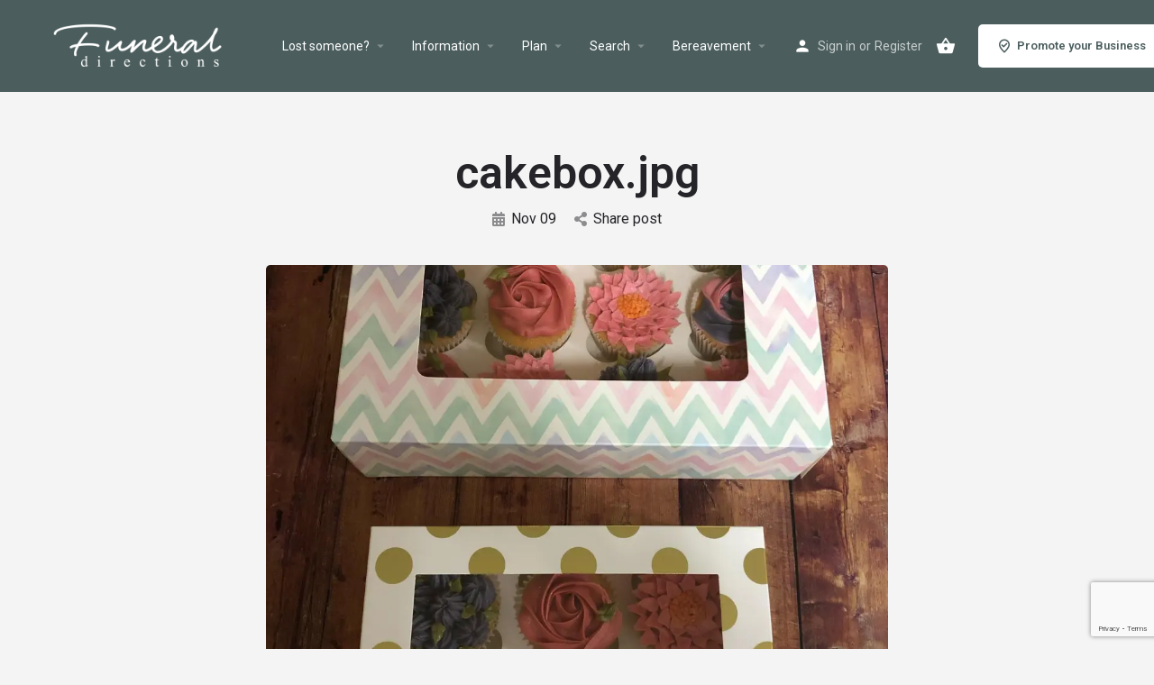

--- FILE ---
content_type: text/html; charset=UTF-8
request_url: https://funeraldirections.com/listing/sarahs-bakes/cakebox-jpg/
body_size: 30178
content:
<!DOCTYPE html>
<html lang="en-GB">
<head>
<meta charset="UTF-8" />
<meta name="viewport" content="width=device-width, initial-scale=1.0" />
<link rel="pingback" href="https://funeraldirections.com/xmlrpc.php">
<link rel="preload" as="font" href="https://funeraldirections.com/wp-content/themes/my-listing/assets/fonts/GlacialIndifference/Regular.otf" crossorigin><link rel="preload" as="font" href="https://funeraldirections.com/wp-content/themes/my-listing/assets/fonts/GlacialIndifference/Bold.otf" crossorigin><link rel="preload" as="font" href="https://funeraldirections.com/wp-content/themes/my-listing/assets/fonts/GlacialIndifference/Italic.otf" crossorigin><meta name='robots' content='index, follow, max-image-preview:large, max-snippet:-1, max-video-preview:-1' />
<!-- Jetpack Site Verification Tags -->
<meta name="google-site-verification" content="zmDcQwtnsBpWn34_ICsJHNFeiT86zMClt_pOvt75rxw" />
<meta name="msvalidate.01" content="6C59B90F02C1855D1DCE98FC53397C63" />
<!-- This site is optimized with the Yoast SEO plugin v26.6 - https://yoast.com/wordpress/plugins/seo/ -->
<title>cakebox.jpg - Funeral Directions</title>
<link rel="canonical" href="https://funeraldirections.com/listing/sarahs-bakes/cakebox-jpg/" />
<meta property="og:locale" content="en_GB" />
<meta property="og:type" content="article" />
<meta property="og:title" content="cakebox.jpg - Funeral Directions" />
<meta property="og:url" content="https://funeraldirections.com/listing/sarahs-bakes/cakebox-jpg/" />
<meta property="og:site_name" content="Funeral Directions" />
<meta property="article:publisher" content="https://www.facebook.com/funeraldirections" />
<meta property="article:modified_time" content="2022-11-09T13:12:24+00:00" />
<meta property="og:image" content="https://funeraldirections.com/listing/sarahs-bakes/cakebox-jpg" />
<meta property="og:image:width" content="1440" />
<meta property="og:image:height" content="1085" />
<meta property="og:image:type" content="image/jpeg" />
<meta name="twitter:card" content="summary_large_image" />
<meta name="twitter:site" content="@funeraldirectio" />
<script data-jetpack-boost="ignore" type="application/ld+json" class="yoast-schema-graph">{"@context":"https://schema.org","@graph":[{"@type":"WebPage","@id":"https://funeraldirections.com/listing/sarahs-bakes/cakebox-jpg/","url":"https://funeraldirections.com/listing/sarahs-bakes/cakebox-jpg/","name":"cakebox.jpg - Funeral Directions","isPartOf":{"@id":"https://funeraldirections.com/#website"},"primaryImageOfPage":{"@id":"https://funeraldirections.com/listing/sarahs-bakes/cakebox-jpg/#primaryimage"},"image":{"@id":"https://funeraldirections.com/listing/sarahs-bakes/cakebox-jpg/#primaryimage"},"thumbnailUrl":"https://i0.wp.com/funeraldirections.com/wp-content/uploads/listing-uploads/gallery/2022/11/cakebox.jpg?fit=1440%2C1085&ssl=1","datePublished":"2022-11-09T13:05:37+00:00","dateModified":"2022-11-09T13:12:24+00:00","breadcrumb":{"@id":"https://funeraldirections.com/listing/sarahs-bakes/cakebox-jpg/#breadcrumb"},"inLanguage":"en-GB","potentialAction":[{"@type":"ReadAction","target":["https://funeraldirections.com/listing/sarahs-bakes/cakebox-jpg/"]}]},{"@type":"ImageObject","inLanguage":"en-GB","@id":"https://funeraldirections.com/listing/sarahs-bakes/cakebox-jpg/#primaryimage","url":"https://i0.wp.com/funeraldirections.com/wp-content/uploads/listing-uploads/gallery/2022/11/cakebox.jpg?fit=1440%2C1085&ssl=1","contentUrl":"https://i0.wp.com/funeraldirections.com/wp-content/uploads/listing-uploads/gallery/2022/11/cakebox.jpg?fit=1440%2C1085&ssl=1"},{"@type":"BreadcrumbList","@id":"https://funeraldirections.com/listing/sarahs-bakes/cakebox-jpg/#breadcrumb","itemListElement":[{"@type":"ListItem","position":1,"name":"Home","item":"https://funeraldirections.com/"},{"@type":"ListItem","position":2,"name":"cakebox.jpg"}]},{"@type":"WebSite","@id":"https://funeraldirections.com/#website","url":"https://funeraldirections.com/","name":"Funeral Directions","description":"Funeral and Estate Arrangement and End of Life Planning Portal - A guided way forward","publisher":{"@id":"https://funeraldirections.com/#organization"},"potentialAction":[{"@type":"SearchAction","target":{"@type":"EntryPoint","urlTemplate":"https://funeraldirections.com/?s={search_term_string}"},"query-input":{"@type":"PropertyValueSpecification","valueRequired":true,"valueName":"search_term_string"}}],"inLanguage":"en-GB"},{"@type":"Organization","@id":"https://funeraldirections.com/#organization","name":"Funeral Directions","url":"https://funeraldirections.com/","logo":{"@type":"ImageObject","inLanguage":"en-GB","@id":"https://funeraldirections.com/#/schema/logo/image/","url":"https://i0.wp.com/funeraldirections.com/wp-content/uploads/2023/03/Colour-Social-Media-Logo.jpg?fit=1048%2C1048&ssl=1","contentUrl":"https://i0.wp.com/funeraldirections.com/wp-content/uploads/2023/03/Colour-Social-Media-Logo.jpg?fit=1048%2C1048&ssl=1","width":1048,"height":1048,"caption":"Funeral Directions"},"image":{"@id":"https://funeraldirections.com/#/schema/logo/image/"},"sameAs":["https://www.facebook.com/funeraldirections","https://x.com/funeraldirectio","https://www.linkedin.com/company/funeraldirections","https://www.instagram.com/funeraldirections/","http://youtube.com/@funeraldirections","https://www.tiktok.com/@funeraldirections"]}]}</script>
<!-- / Yoast SEO plugin. -->
<link rel='dns-prefetch' href='//widget.trustpilot.com' />
<link rel='dns-prefetch' href='//stats.wp.com' />
<link rel='dns-prefetch' href='//www.googletagmanager.com' />
<link rel='dns-prefetch' href='//api.tiles.mapbox.com' />
<link rel='dns-prefetch' href='//cdnjs.cloudflare.com' />
<link rel='dns-prefetch' href='//fonts.googleapis.com' />
<link rel='preconnect' href='//i0.wp.com' />
<link rel='preconnect' href='//c0.wp.com' />
<link rel="alternate" type="application/rss+xml" title="Funeral Directions &raquo; Feed" href="https://funeraldirections.com/feed/" />
<link rel="alternate" type="application/rss+xml" title="Funeral Directions &raquo; Comments Feed" href="https://funeraldirections.com/comments/feed/" />
<link rel="alternate" type="application/rss+xml" title="Funeral Directions &raquo; cakebox.jpg Comments Feed" href="https://funeraldirections.com/listing/sarahs-bakes/cakebox-jpg/feed/" />
<link rel="alternate" title="oEmbed (JSON)" type="application/json+oembed" href="https://funeraldirections.com/wp-json/oembed/1.0/embed?url=https%3A%2F%2Ffuneraldirections.com%2Flisting%2Fsarahs-bakes%2Fcakebox-jpg%2F" />
<link rel="alternate" title="oEmbed (XML)" type="text/xml+oembed" href="https://funeraldirections.com/wp-json/oembed/1.0/embed?url=https%3A%2F%2Ffuneraldirections.com%2Flisting%2Fsarahs-bakes%2Fcakebox-jpg%2F&#038;format=xml" />
<link rel="alternate" type="application/rss+xml" title="Funeral Directions &raquo; Stories Feed" href="https://funeraldirections.com/web-stories/feed/"><!-- <link rel='stylesheet' id='all-css-0090ca87289ee0e6c51a91d6f2f619ae' href='https://funeraldirections.com/wp-content/boost-cache/static/779040a2ae.min.css' type='text/css' media='all' /> -->
<link rel="stylesheet" type="text/css" href="//funeraldirections.com/wp-content/cache/wpfc-minified/7viygxl4/7wu15.css" media="all"/>
<style id='woocommerce-layout-inline-css'>
.infinite-scroll .woocommerce-pagination {
display: none;
}
/*# sourceURL=woocommerce-layout-inline-css */
</style>
<style id='theme-styles-default-inline-css'>
:root{}
/*# sourceURL=theme-styles-default-inline-css */
</style>
<!-- <link rel='stylesheet' id='only-screen-and-max-width-768px-css-03a5cee913a961f8282e7309315564cd' href='https://funeraldirections.com/wp-content/boost-cache/static/3241340010.min.css' type='text/css' media='only screen and (max-width: 768px)' /> -->
<link rel="stylesheet" type="text/css" href="//funeraldirections.com/wp-content/cache/wpfc-minified/kalh07t0/7wu13.css" media="only screen and (max-width: 768px)"/>
<!-- <link rel='stylesheet' id='max-width-1200px-css-03feda9604eb2f815dea4f75c680e00f' href='https://funeraldirections.com/wp-content/boost-cache/static/bdda4c3eee.min.css' type='text/css' media='(max-width: 1200px)' /> -->
<link rel="stylesheet" type="text/css" href="//funeraldirections.com/wp-content/cache/wpfc-minified/qjnp7ino/knli.css" media="(max-width: 1200px)"/>
<!-- <link rel='stylesheet' id='max-width-992px-css-f035a4ab9d5f335f423b46580d3e4c7b' href='https://funeraldirections.com/wp-content/boost-cache/static/ce6f3f6952.min.css' type='text/css' media='(max-width: 992px)' /> -->
<link rel="stylesheet" type="text/css" href="//funeraldirections.com/wp-content/cache/wpfc-minified/9lwqspdk/knli.css" media="(max-width: 992px)"/>
<!-- <link rel='stylesheet' id='max-width-768px-css-8bac356aae9ca7069d50ae5dd98d011a' href='https://funeraldirections.com/wp-content/boost-cache/static/79d7bfe1d4.min.css' type='text/css' media='(max-width: 768px)' /> -->
<link rel="stylesheet" type="text/css" href="//funeraldirections.com/wp-content/cache/wpfc-minified/1pe154qr/knli.css" media="(max-width: 768px)"/>
<!-- <link rel='stylesheet' id='max-width-600px-css-5418bfee9a1e6d15a98619ff5a32c57a' href='https://funeraldirections.com/wp-content/boost-cache/static/bed1260a28.min.css' type='text/css' media='(max-width: 600px)' /> -->
<link rel="stylesheet" type="text/css" href="//funeraldirections.com/wp-content/cache/wpfc-minified/oshy7hb/knli.css" media="(max-width: 600px)"/>
<!-- <link rel='stylesheet' id='max-width-480px-css-f4cf3466d35face22eb60f40169c6112' href='https://funeraldirections.com/wp-content/boost-cache/static/de37af55f8.min.css' type='text/css' media='(max-width: 480px)' /> -->
<link rel="stylesheet" type="text/css" href="//funeraldirections.com/wp-content/cache/wpfc-minified/fi7rgw56/knli.css" media="(max-width: 480px)"/>
<!-- <link rel='stylesheet' id='max-width-320px-css-c83fb99df0a579aee478f55dcfb32263' href='https://funeraldirections.com/wp-content/boost-cache/static/5ea5dc8026.min.css' type='text/css' media='(max-width: 320px)' /> -->
<link rel="stylesheet" type="text/css" href="//funeraldirections.com/wp-content/cache/wpfc-minified/2r01wd5p/knli.css" media="(max-width: 320px)"/>
<!-- <link rel='stylesheet' id='min-width-993px-css-39503c8b3a5c3c739500cda316c4eb81' href='https://funeraldirections.com/wp-content/boost-cache/static/cf9ed52d40.min.css' type='text/css' media='(min-width: 993px)' /> -->
<link rel="stylesheet" type="text/css" href="//funeraldirections.com/wp-content/cache/wpfc-minified/6l5l0r59/knli.css" media="(min-width: 993px)"/>
<!-- <link rel='stylesheet' id='min-width-1201px-css-2fc86d37a650aa5c8ada6bbb28d2f84c' href='https://funeraldirections.com/wp-content/boost-cache/static/5336ad9f9a.min.css' type='text/css' media='(min-width: 1201px)' /> -->
<link rel="stylesheet" type="text/css" href="//funeraldirections.com/wp-content/cache/wpfc-minified/f1qb8zt5/knli.css" media="(min-width: 1201px)"/>
<style id='wp-img-auto-sizes-contain-inline-css'>
img:is([sizes=auto i],[sizes^="auto," i]){contain-intrinsic-size:3000px 1500px}
/*# sourceURL=wp-img-auto-sizes-contain-inline-css */
</style>
<style id='classic-theme-styles-inline-css'>
/*! This file is auto-generated */
.wp-block-button__link{color:#fff;background-color:#32373c;border-radius:9999px;box-shadow:none;text-decoration:none;padding:calc(.667em + 2px) calc(1.333em + 2px);font-size:1.125em}.wp-block-file__button{background:#32373c;color:#fff;text-decoration:none}
/*# sourceURL=/wp-includes/css/classic-themes.min.css */
</style>
<style id='jetpack-sharing-buttons-style-inline-css'>
.jetpack-sharing-buttons__services-list{display:flex;flex-direction:row;flex-wrap:wrap;gap:0;list-style-type:none;margin:5px;padding:0}.jetpack-sharing-buttons__services-list.has-small-icon-size{font-size:12px}.jetpack-sharing-buttons__services-list.has-normal-icon-size{font-size:16px}.jetpack-sharing-buttons__services-list.has-large-icon-size{font-size:24px}.jetpack-sharing-buttons__services-list.has-huge-icon-size{font-size:36px}@media print{.jetpack-sharing-buttons__services-list{display:none!important}}.editor-styles-wrapper .wp-block-jetpack-sharing-buttons{gap:0;padding-inline-start:0}ul.jetpack-sharing-buttons__services-list.has-background{padding:1.25em 2.375em}
/*# sourceURL=https://funeraldirections.com/wp-content/plugins/jetpack/_inc/blocks/sharing-buttons/view.css */
</style>
<style id='global-styles-inline-css'>
:root{--wp--preset--aspect-ratio--square: 1;--wp--preset--aspect-ratio--4-3: 4/3;--wp--preset--aspect-ratio--3-4: 3/4;--wp--preset--aspect-ratio--3-2: 3/2;--wp--preset--aspect-ratio--2-3: 2/3;--wp--preset--aspect-ratio--16-9: 16/9;--wp--preset--aspect-ratio--9-16: 9/16;--wp--preset--color--black: #000000;--wp--preset--color--cyan-bluish-gray: #abb8c3;--wp--preset--color--white: #ffffff;--wp--preset--color--pale-pink: #f78da7;--wp--preset--color--vivid-red: #cf2e2e;--wp--preset--color--luminous-vivid-orange: #ff6900;--wp--preset--color--luminous-vivid-amber: #fcb900;--wp--preset--color--light-green-cyan: #7bdcb5;--wp--preset--color--vivid-green-cyan: #00d084;--wp--preset--color--pale-cyan-blue: #8ed1fc;--wp--preset--color--vivid-cyan-blue: #0693e3;--wp--preset--color--vivid-purple: #9b51e0;--wp--preset--gradient--vivid-cyan-blue-to-vivid-purple: linear-gradient(135deg,rgb(6,147,227) 0%,rgb(155,81,224) 100%);--wp--preset--gradient--light-green-cyan-to-vivid-green-cyan: linear-gradient(135deg,rgb(122,220,180) 0%,rgb(0,208,130) 100%);--wp--preset--gradient--luminous-vivid-amber-to-luminous-vivid-orange: linear-gradient(135deg,rgb(252,185,0) 0%,rgb(255,105,0) 100%);--wp--preset--gradient--luminous-vivid-orange-to-vivid-red: linear-gradient(135deg,rgb(255,105,0) 0%,rgb(207,46,46) 100%);--wp--preset--gradient--very-light-gray-to-cyan-bluish-gray: linear-gradient(135deg,rgb(238,238,238) 0%,rgb(169,184,195) 100%);--wp--preset--gradient--cool-to-warm-spectrum: linear-gradient(135deg,rgb(74,234,220) 0%,rgb(151,120,209) 20%,rgb(207,42,186) 40%,rgb(238,44,130) 60%,rgb(251,105,98) 80%,rgb(254,248,76) 100%);--wp--preset--gradient--blush-light-purple: linear-gradient(135deg,rgb(255,206,236) 0%,rgb(152,150,240) 100%);--wp--preset--gradient--blush-bordeaux: linear-gradient(135deg,rgb(254,205,165) 0%,rgb(254,45,45) 50%,rgb(107,0,62) 100%);--wp--preset--gradient--luminous-dusk: linear-gradient(135deg,rgb(255,203,112) 0%,rgb(199,81,192) 50%,rgb(65,88,208) 100%);--wp--preset--gradient--pale-ocean: linear-gradient(135deg,rgb(255,245,203) 0%,rgb(182,227,212) 50%,rgb(51,167,181) 100%);--wp--preset--gradient--electric-grass: linear-gradient(135deg,rgb(202,248,128) 0%,rgb(113,206,126) 100%);--wp--preset--gradient--midnight: linear-gradient(135deg,rgb(2,3,129) 0%,rgb(40,116,252) 100%);--wp--preset--font-size--small: 13px;--wp--preset--font-size--medium: 20px;--wp--preset--font-size--large: 36px;--wp--preset--font-size--x-large: 42px;--wp--preset--spacing--20: 0.44rem;--wp--preset--spacing--30: 0.67rem;--wp--preset--spacing--40: 1rem;--wp--preset--spacing--50: 1.5rem;--wp--preset--spacing--60: 2.25rem;--wp--preset--spacing--70: 3.38rem;--wp--preset--spacing--80: 5.06rem;--wp--preset--shadow--natural: 6px 6px 9px rgba(0, 0, 0, 0.2);--wp--preset--shadow--deep: 12px 12px 50px rgba(0, 0, 0, 0.4);--wp--preset--shadow--sharp: 6px 6px 0px rgba(0, 0, 0, 0.2);--wp--preset--shadow--outlined: 6px 6px 0px -3px rgb(255, 255, 255), 6px 6px rgb(0, 0, 0);--wp--preset--shadow--crisp: 6px 6px 0px rgb(0, 0, 0);}:where(.is-layout-flex){gap: 0.5em;}:where(.is-layout-grid){gap: 0.5em;}body .is-layout-flex{display: flex;}.is-layout-flex{flex-wrap: wrap;align-items: center;}.is-layout-flex > :is(*, div){margin: 0;}body .is-layout-grid{display: grid;}.is-layout-grid > :is(*, div){margin: 0;}:where(.wp-block-columns.is-layout-flex){gap: 2em;}:where(.wp-block-columns.is-layout-grid){gap: 2em;}:where(.wp-block-post-template.is-layout-flex){gap: 1.25em;}:where(.wp-block-post-template.is-layout-grid){gap: 1.25em;}.has-black-color{color: var(--wp--preset--color--black) !important;}.has-cyan-bluish-gray-color{color: var(--wp--preset--color--cyan-bluish-gray) !important;}.has-white-color{color: var(--wp--preset--color--white) !important;}.has-pale-pink-color{color: var(--wp--preset--color--pale-pink) !important;}.has-vivid-red-color{color: var(--wp--preset--color--vivid-red) !important;}.has-luminous-vivid-orange-color{color: var(--wp--preset--color--luminous-vivid-orange) !important;}.has-luminous-vivid-amber-color{color: var(--wp--preset--color--luminous-vivid-amber) !important;}.has-light-green-cyan-color{color: var(--wp--preset--color--light-green-cyan) !important;}.has-vivid-green-cyan-color{color: var(--wp--preset--color--vivid-green-cyan) !important;}.has-pale-cyan-blue-color{color: var(--wp--preset--color--pale-cyan-blue) !important;}.has-vivid-cyan-blue-color{color: var(--wp--preset--color--vivid-cyan-blue) !important;}.has-vivid-purple-color{color: var(--wp--preset--color--vivid-purple) !important;}.has-black-background-color{background-color: var(--wp--preset--color--black) !important;}.has-cyan-bluish-gray-background-color{background-color: var(--wp--preset--color--cyan-bluish-gray) !important;}.has-white-background-color{background-color: var(--wp--preset--color--white) !important;}.has-pale-pink-background-color{background-color: var(--wp--preset--color--pale-pink) !important;}.has-vivid-red-background-color{background-color: var(--wp--preset--color--vivid-red) !important;}.has-luminous-vivid-orange-background-color{background-color: var(--wp--preset--color--luminous-vivid-orange) !important;}.has-luminous-vivid-amber-background-color{background-color: var(--wp--preset--color--luminous-vivid-amber) !important;}.has-light-green-cyan-background-color{background-color: var(--wp--preset--color--light-green-cyan) !important;}.has-vivid-green-cyan-background-color{background-color: var(--wp--preset--color--vivid-green-cyan) !important;}.has-pale-cyan-blue-background-color{background-color: var(--wp--preset--color--pale-cyan-blue) !important;}.has-vivid-cyan-blue-background-color{background-color: var(--wp--preset--color--vivid-cyan-blue) !important;}.has-vivid-purple-background-color{background-color: var(--wp--preset--color--vivid-purple) !important;}.has-black-border-color{border-color: var(--wp--preset--color--black) !important;}.has-cyan-bluish-gray-border-color{border-color: var(--wp--preset--color--cyan-bluish-gray) !important;}.has-white-border-color{border-color: var(--wp--preset--color--white) !important;}.has-pale-pink-border-color{border-color: var(--wp--preset--color--pale-pink) !important;}.has-vivid-red-border-color{border-color: var(--wp--preset--color--vivid-red) !important;}.has-luminous-vivid-orange-border-color{border-color: var(--wp--preset--color--luminous-vivid-orange) !important;}.has-luminous-vivid-amber-border-color{border-color: var(--wp--preset--color--luminous-vivid-amber) !important;}.has-light-green-cyan-border-color{border-color: var(--wp--preset--color--light-green-cyan) !important;}.has-vivid-green-cyan-border-color{border-color: var(--wp--preset--color--vivid-green-cyan) !important;}.has-pale-cyan-blue-border-color{border-color: var(--wp--preset--color--pale-cyan-blue) !important;}.has-vivid-cyan-blue-border-color{border-color: var(--wp--preset--color--vivid-cyan-blue) !important;}.has-vivid-purple-border-color{border-color: var(--wp--preset--color--vivid-purple) !important;}.has-vivid-cyan-blue-to-vivid-purple-gradient-background{background: var(--wp--preset--gradient--vivid-cyan-blue-to-vivid-purple) !important;}.has-light-green-cyan-to-vivid-green-cyan-gradient-background{background: var(--wp--preset--gradient--light-green-cyan-to-vivid-green-cyan) !important;}.has-luminous-vivid-amber-to-luminous-vivid-orange-gradient-background{background: var(--wp--preset--gradient--luminous-vivid-amber-to-luminous-vivid-orange) !important;}.has-luminous-vivid-orange-to-vivid-red-gradient-background{background: var(--wp--preset--gradient--luminous-vivid-orange-to-vivid-red) !important;}.has-very-light-gray-to-cyan-bluish-gray-gradient-background{background: var(--wp--preset--gradient--very-light-gray-to-cyan-bluish-gray) !important;}.has-cool-to-warm-spectrum-gradient-background{background: var(--wp--preset--gradient--cool-to-warm-spectrum) !important;}.has-blush-light-purple-gradient-background{background: var(--wp--preset--gradient--blush-light-purple) !important;}.has-blush-bordeaux-gradient-background{background: var(--wp--preset--gradient--blush-bordeaux) !important;}.has-luminous-dusk-gradient-background{background: var(--wp--preset--gradient--luminous-dusk) !important;}.has-pale-ocean-gradient-background{background: var(--wp--preset--gradient--pale-ocean) !important;}.has-electric-grass-gradient-background{background: var(--wp--preset--gradient--electric-grass) !important;}.has-midnight-gradient-background{background: var(--wp--preset--gradient--midnight) !important;}.has-small-font-size{font-size: var(--wp--preset--font-size--small) !important;}.has-medium-font-size{font-size: var(--wp--preset--font-size--medium) !important;}.has-large-font-size{font-size: var(--wp--preset--font-size--large) !important;}.has-x-large-font-size{font-size: var(--wp--preset--font-size--x-large) !important;}
:where(.wp-block-post-template.is-layout-flex){gap: 1.25em;}:where(.wp-block-post-template.is-layout-grid){gap: 1.25em;}
:where(.wp-block-term-template.is-layout-flex){gap: 1.25em;}:where(.wp-block-term-template.is-layout-grid){gap: 1.25em;}
:where(.wp-block-columns.is-layout-flex){gap: 2em;}:where(.wp-block-columns.is-layout-grid){gap: 2em;}
:root :where(.wp-block-pullquote){font-size: 1.5em;line-height: 1.6;}
/*# sourceURL=global-styles-inline-css */
</style>
<style id='woocommerce-inline-inline-css'>
.woocommerce form .form-row .required { visibility: visible; }
/*# sourceURL=woocommerce-inline-inline-css */
</style>
<link rel='preload stylesheet' as='style' onload="this.onload=null;this.rel='stylesheet'" id='mapbox-gl-css' href='https://api.tiles.mapbox.com/mapbox-gl-js/v1.9.0/mapbox-gl.css?ver=2.12' media='all' />
<link rel='stylesheet' id='mylisting-material-icons-css' href='https://fonts.googleapis.com/icon?family=Material+Icons&#038;display=swap&#038;ver=6.9' media='all' />
<link rel='stylesheet' id='elementor-gf-roboto-css' href='https://fonts.googleapis.com/css?family=Roboto:100,100italic,200,200italic,300,300italic,400,400italic,500,500italic,600,600italic,700,700italic,800,800italic,900,900italic&#038;display=auto' media='all' />
<link rel='stylesheet' id='elementor-gf-robotoslab-css' href='https://fonts.googleapis.com/css?family=Roboto+Slab:100,100italic,200,200italic,300,300italic,400,400italic,500,500italic,600,600italic,700,700italic,800,800italic,900,900italic&#038;display=auto' media='all' />
<!-- Google tag (gtag.js) snippet added by Site Kit -->
<!-- Google Analytics snippet added by Site Kit -->
<link rel="https://api.w.org/" href="https://funeraldirections.com/wp-json/" /><link rel="alternate" title="JSON" type="application/json" href="https://funeraldirections.com/wp-json/wp/v2/media/2670" /><link rel="EditURI" type="application/rsd+xml" title="RSD" href="https://funeraldirections.com/xmlrpc.php?rsd" />
<meta name="generator" content="WordPress 6.9" />
<meta name="generator" content="WooCommerce 10.4.3" />
<link rel='shortlink' href='https://funeraldirections.com/?p=2670' />
<meta name="generator" content="Site Kit by Google 1.168.0" />	<style>img#wpstats{display:none}</style>
<noscript><style>.woocommerce-product-gallery{ opacity: 1 !important; }</style></noscript>
<meta name="generator" content="Elementor 3.33.5; features: additional_custom_breakpoints; settings: css_print_method-external, google_font-enabled, font_display-auto">
<style>
.e-con.e-parent:nth-of-type(n+4):not(.e-lazyloaded):not(.e-no-lazyload),
.e-con.e-parent:nth-of-type(n+4):not(.e-lazyloaded):not(.e-no-lazyload) * {
background-image: none !important;
}
@media screen and (max-height: 1024px) {
.e-con.e-parent:nth-of-type(n+3):not(.e-lazyloaded):not(.e-no-lazyload),
.e-con.e-parent:nth-of-type(n+3):not(.e-lazyloaded):not(.e-no-lazyload) * {
background-image: none !important;
}
}
@media screen and (max-height: 640px) {
.e-con.e-parent:nth-of-type(n+2):not(.e-lazyloaded):not(.e-no-lazyload),
.e-con.e-parent:nth-of-type(n+2):not(.e-lazyloaded):not(.e-no-lazyload) * {
background-image: none !important;
}
}
</style>
<link rel="icon" href="https://i0.wp.com/funeraldirections.com/wp-content/uploads/2023/04/cropped-Favicon-circle.png?fit=32%2C32&#038;ssl=1" sizes="32x32" />
<link rel="icon" href="https://i0.wp.com/funeraldirections.com/wp-content/uploads/2023/04/cropped-Favicon-circle.png?fit=192%2C192&#038;ssl=1" sizes="192x192" />
<link rel="apple-touch-icon" href="https://i0.wp.com/funeraldirections.com/wp-content/uploads/2023/04/cropped-Favicon-circle.png?fit=180%2C180&#038;ssl=1" />
<meta name="msapplication-TileImage" content="https://i0.wp.com/funeraldirections.com/wp-content/uploads/2023/04/cropped-Favicon-circle.png?fit=270%2C270&#038;ssl=1" />
<style type="text/css" id="wp-custom-css">
.blog-featured-image img {
margin-left: auto !important;
margin-right: auto !important;
width: 60% !important;
}		</style>
<style id="wpr_lightbox_styles">
.lg-backdrop {
background-color: rgba(0,0,0,0.6) !important;
}
.lg-toolbar,
.lg-dropdown {
background-color: rgba(0,0,0,0.8) !important;
}
.lg-dropdown:after {
border-bottom-color: rgba(0,0,0,0.8) !important;
}
.lg-sub-html {
background-color: rgba(0,0,0,0.8) !important;
}
.lg-thumb-outer,
.lg-progress-bar {
background-color: #444444 !important;
}
.lg-progress {
background-color: #a90707 !important;
}
.lg-icon {
color: #efefef !important;
font-size: 20px !important;
}
.lg-icon.lg-toogle-thumb {
font-size: 24px !important;
}
.lg-icon:hover,
.lg-dropdown-text:hover {
color: #ffffff !important;
}
.lg-sub-html,
.lg-dropdown-text {
color: #efefef !important;
font-size: 14px !important;
}
#lg-counter {
color: #efefef !important;
font-size: 14px !important;
}
.lg-prev,
.lg-next {
font-size: 35px !important;
}
/* Defaults */
.lg-icon {
background-color: transparent !important;
}
#lg-counter {
opacity: 0.9;
}
.lg-thumb-outer {
padding: 0 10px;
}
.lg-thumb-item {
border-radius: 0 !important;
border: none !important;
opacity: 0.5;
}
.lg-thumb-item.active {
opacity: 1;
}
</style><style type="text/css" id="mylisting-typography"></style>			<style type="text/css">
</style>
</head>
<body class="attachment wp-singular attachment-template-default single single-attachment postid-2670 attachmentid-2670 attachment-jpeg wp-theme-my-listing wp-child-theme-my-listing-child theme-my-listing woocommerce-no-js my-listing ehf-footer ehf-template-my-listing ehf-stylesheet-my-listing-child elementor-default elementor-kit-7">
<div id="c27-site-wrapper"><!-- <link rel='stylesheet' id='all-css-c0d8fbbf6bec55d4b9f3b1c0cedde411' href='https://funeraldirections.com/wp-content/boost-cache/static/6f3521f753.min.css' type='text/css' media='all' /> -->
<div class="loader-bg main-loader background-color" style="background-color: #4b5d5d;">
<div class="sk-wave">
<div class="sk-rect sk-rect1" style="background-color: #fff;"></div>
<div class="sk-rect sk-rect2" style="background-color: #fff;"></div>
<div class="sk-rect sk-rect3" style="background-color: #fff;"></div>
<div class="sk-rect sk-rect4" style="background-color: #fff;"></div>
<div class="sk-rect sk-rect5" style="background-color: #fff;"></div>
</div>
</div>
<!-- <link rel='stylesheet' id='all-css-573f0a1451846df98df2976a8e145974' href='https://funeraldirections.com/wp-content/boost-cache/static/e5abe49543.min.css' type='text/css' media='all' /> -->
<header class="c27-main-header header header-style-alternate header-width-boxed header-dark-skin header-scroll-dark-skin header-scroll-hide header-fixed header-menu-right">
<div class="header-skin"></div>
<div class="header-container">
<div class="header-top container-fluid">
<div class="header-left">
<div class="mobile-menu">
<a aria-label="Mobile menu icon" href="#main-menu">
<div class="mobile-menu-lines"><i class="mi menu"></i></div>
</a>
</div>
<div class="logo">
<a aria-label="Site logo" href="https://funeraldirections.com/" class="scroll-logo">
<img width="300" height="96" src="https://i0.wp.com/funeraldirections.com/wp-content/uploads/2022/11/website-fd-logo-4.png?fit=300%2C96&amp;ssl=1" class="" alt="" aria-hidden="true" decoding="async" srcset="https://i0.wp.com/funeraldirections.com/wp-content/uploads/2022/11/website-fd-logo-4.png?w=1996&amp;ssl=1 1996w, https://i0.wp.com/funeraldirections.com/wp-content/uploads/2022/11/website-fd-logo-4.png?resize=300%2C96&amp;ssl=1 300w, https://i0.wp.com/funeraldirections.com/wp-content/uploads/2022/11/website-fd-logo-4.png?resize=1024%2C327&amp;ssl=1 1024w, https://i0.wp.com/funeraldirections.com/wp-content/uploads/2022/11/website-fd-logo-4.png?resize=768%2C245&amp;ssl=1 768w, https://i0.wp.com/funeraldirections.com/wp-content/uploads/2022/11/website-fd-logo-4.png?resize=1536%2C491&amp;ssl=1 1536w, https://i0.wp.com/funeraldirections.com/wp-content/uploads/2022/11/website-fd-logo-4.png?resize=600%2C192&amp;ssl=1 600w" sizes="(max-width: 300px) 100vw, 300px" />						</a>
<a aria-label="Site logo" href="https://funeraldirections.com/" class="static-logo">
<img width="300" height="96" src="https://i0.wp.com/funeraldirections.com/wp-content/uploads/2022/11/website-fd-logo-5.png?fit=300%2C96&amp;ssl=1" class="" alt="" aria-hidden="true" decoding="async" srcset="https://i0.wp.com/funeraldirections.com/wp-content/uploads/2022/11/website-fd-logo-5.png?w=1996&amp;ssl=1 1996w, https://i0.wp.com/funeraldirections.com/wp-content/uploads/2022/11/website-fd-logo-5.png?resize=300%2C96&amp;ssl=1 300w, https://i0.wp.com/funeraldirections.com/wp-content/uploads/2022/11/website-fd-logo-5.png?resize=1024%2C327&amp;ssl=1 1024w, https://i0.wp.com/funeraldirections.com/wp-content/uploads/2022/11/website-fd-logo-5.png?resize=768%2C245&amp;ssl=1 768w, https://i0.wp.com/funeraldirections.com/wp-content/uploads/2022/11/website-fd-logo-5.png?resize=1536%2C491&amp;ssl=1 1536w, https://i0.wp.com/funeraldirections.com/wp-content/uploads/2022/11/website-fd-logo-5.png?resize=600%2C192&amp;ssl=1 600w" sizes="(max-width: 300px) 100vw, 300px" />					</a>
</div>
</div>
<div class="header-center">
<div class="i-nav">
<div class="mobile-nav-head">
<div class="mnh-close-icon">
<a aria-label="Close mobile menu" href="#close-main-menu">
<i class="mi close"></i>
</a>
</div>
</div>
<ul id="menu-new-main-menu" class="main-menu main-nav no-list-style"><li id="menu-item-3312" class="menu-item menu-item-type-custom menu-item-object-custom menu-item-has-children menu-item-3312"><a href="#"><i class="fa fa-map-signs"></i> Lost someone?</a>
<div class="submenu-toggle"><i class="material-icons arrow_drop_down"></i></div><ul class="sub-menu i-dropdown no-list-style">
<li id="menu-item-3331" class="menu-item menu-item-type-post_type menu-item-object-page menu-item-has-children menu-item-3331"><a href="https://funeraldirections.com/when-someone-dies/">When someone dies</a>
<div class="submenu-toggle"><i class="material-icons arrow_drop_down"></i></div><ul class="sub-menu i-dropdown no-list-style">
<li id="menu-item-3360" class="menu-item menu-item-type-post_type menu-item-object-page menu-item-3360"><a href="https://funeraldirections.com/when-someone-dies/">When someone dies</a></li>
<li id="menu-item-3333" class="menu-item menu-item-type-custom menu-item-object-custom menu-item-3333"><a href="https://funeraldirections.com/when-someone-dies/#someonedies">At Home</a></li>
<li id="menu-item-3334" class="menu-item menu-item-type-custom menu-item-object-custom menu-item-3334"><a href="https://funeraldirections.com/when-someone-dies/#someonedies">At Hospital</a></li>
<li id="menu-item-3335" class="menu-item menu-item-type-custom menu-item-object-custom menu-item-3335"><a href="https://funeraldirections.com/when-someone-dies/#someonedies">At Care Home</a></li>
<li id="menu-item-3336" class="menu-item menu-item-type-custom menu-item-object-custom menu-item-3336"><a href="https://funeraldirections.com/when-someone-dies/#someonedies">Abroad</a></li>
<li id="menu-item-5999" class="menu-item menu-item-type-custom menu-item-object-custom menu-item-5999"><a href="#" title="https://funeraldirections.com/when-someone-dies/#someonedies">Reported to a Coroner</a></li>
</ul>
</li>
<li id="menu-item-3332" class="menu-item menu-item-type-post_type menu-item-object-page menu-item-3332"><a href="https://funeraldirections.com/someone-dies-guided-process/">&#8216;Next steps&#8217; &#8211; online guide</a></li>
<li id="menu-item-3340" class="menu-item menu-item-type-post_type menu-item-object-page menu-item-3340"><a href="https://funeraldirections.com/timeline-after-death/">Timeline after Death</a></li>
<li id="menu-item-3338" class="menu-item menu-item-type-post_type menu-item-object-page menu-item-3338"><a href="https://funeraldirections.com/dealing-with-finances-and-who-to-contact/">Finances &#038; who to contact</a></li>
<li id="menu-item-3337" class="menu-item menu-item-type-post_type menu-item-object-page menu-item-3337"><a href="https://funeraldirections.com/estate-management/">Managing the Estate</a></li>
<li id="menu-item-3339" class="menu-item menu-item-type-post_type menu-item-object-page menu-item-3339"><a href="https://funeraldirections.com/probate/">Probate</a></li>
</ul>
</li>
<li id="menu-item-3317" class="menu-item menu-item-type-custom menu-item-object-custom menu-item-has-children menu-item-3317"><a href="#"><i class="fa fa-info-circle"></i> Information</a>
<div class="submenu-toggle"><i class="material-icons arrow_drop_down"></i></div><ul class="sub-menu i-dropdown no-list-style">
<li id="menu-item-3348" class="menu-item menu-item-type-post_type menu-item-object-page menu-item-3348"><a href="https://funeraldirections.com/knowledge-base/">Resources &#038; Guides</a></li>
<li id="menu-item-3359" class="menu-item menu-item-type-post_type menu-item-object-page menu-item-3359"><a href="https://funeraldirections.com/online-guides/">Online Guided processes</a></li>
<li id="menu-item-6568" class="menu-item menu-item-type-post_type menu-item-object-page menu-item-6568"><a href="https://funeraldirections.com/articles/">Articles</a></li>
<li id="menu-item-3347" class="menu-item menu-item-type-post_type menu-item-object-page menu-item-3347"><a href="https://funeraldirections.com/glossary/">Glossary</a></li>
<li id="menu-item-3415" class="menu-item menu-item-type-custom menu-item-object-custom menu-item-has-children menu-item-3415"><a href="#">Tools &#038; Templates</a>
<div class="submenu-toggle"><i class="material-icons arrow_drop_down"></i></div><ul class="sub-menu i-dropdown no-list-style">
<li id="menu-item-3988" class="menu-item menu-item-type-post_type menu-item-object-page menu-item-3988"><a href="https://funeraldirections.com/downloads/">Downloads</a></li>
<li id="menu-item-3349" class="menu-item menu-item-type-post_type menu-item-object-page menu-item-3349"><a href="https://funeraldirections.com/links/">Useful Links</a></li>
</ul>
</li>
<li id="menu-item-3350" class="menu-item menu-item-type-post_type menu-item-object-page menu-item-3350"><a href="https://funeraldirections.com/faqs/">FAQs</a></li>
<li id="menu-item-4225" class="menu-item menu-item-type-post_type menu-item-object-page menu-item-4225"><a href="https://funeraldirections.com/parents-and-teachers/">For Parents &#038; Teachers</a></li>
</ul>
</li>
<li id="menu-item-3313" class="menu-item menu-item-type-custom menu-item-object-custom menu-item-has-children menu-item-3313"><a href="#"><i class="fa fa-file-text"></i> Plan</a>
<div class="submenu-toggle"><i class="material-icons arrow_drop_down"></i></div><ul class="sub-menu i-dropdown no-list-style">
<li id="menu-item-4629" class="menu-item menu-item-type-post_type menu-item-object-page menu-item-4629"><a href="https://funeraldirections.com/planning-ahead/">Planning Ahead</a></li>
<li id="menu-item-3416" class="menu-item menu-item-type-custom menu-item-object-custom menu-item-has-children menu-item-3416"><a href="#">Funeral planning</a>
<div class="submenu-toggle"><i class="material-icons arrow_drop_down"></i></div><ul class="sub-menu i-dropdown no-list-style">
<li id="menu-item-3341" class="menu-item menu-item-type-post_type menu-item-object-page menu-item-3341"><a href="https://funeraldirections.com/planning-a-funeral-guided-process/">‘Planning a Funeral’ – online guide</a></li>
<li id="menu-item-3342" class="menu-item menu-item-type-post_type menu-item-object-page menu-item-3342"><a href="https://funeraldirections.com/arranging-a-funeral/">Arranging a Funeral</a></li>
<li id="menu-item-3344" class="menu-item menu-item-type-post_type menu-item-object-page menu-item-3344"><a href="https://funeraldirections.com/pre-arranged-funerals/">Pre-arranged Funerals</a></li>
</ul>
</li>
<li id="menu-item-3417" class="menu-item menu-item-type-custom menu-item-object-custom menu-item-has-children menu-item-3417"><a href="#">Estate Management</a>
<div class="submenu-toggle"><i class="material-icons arrow_drop_down"></i></div><ul class="sub-menu i-dropdown no-list-style">
<li id="menu-item-3418" class="menu-item menu-item-type-post_type menu-item-object-page menu-item-3418"><a href="https://funeraldirections.com/estate-management/">Dealing with a Deceased’s Estate</a></li>
<li id="menu-item-3419" class="menu-item menu-item-type-post_type menu-item-object-page menu-item-3419"><a href="https://funeraldirections.com/probate/">Probate</a></li>
</ul>
</li>
<li id="menu-item-4674" class="menu-item menu-item-type-post_type menu-item-object-page menu-item-4674"><a href="https://funeraldirections.com/memorials/">Memorials</a></li>
</ul>
</li>
<li id="menu-item-3319" class="menu-item menu-item-type-custom menu-item-object-custom menu-item-has-children menu-item-3319"><a href="#"><i class="fa fa-search-location"></i> Search</a>
<div class="submenu-toggle"><i class="material-icons arrow_drop_down"></i></div><ul class="sub-menu i-dropdown no-list-style">
<li id="menu-item-3322" class="menu-item menu-item-type-custom menu-item-object-custom menu-item-3322"><a href="https://funeraldirections.com/explore">Businesses</a></li>
<li id="menu-item-3323" class="menu-item menu-item-type-custom menu-item-object-custom menu-item-3323"><a href="https://funeraldirections.com/explore/?type=event&#038;sort=order-by-date">Events</a></li>
<li id="menu-item-3325" class="menu-item menu-item-type-custom menu-item-object-custom menu-item-3325"><a href="https://funeraldirections.com/explore/?type=place-2&#038;sort=latest">Charities</a></li>
<li id="menu-item-3324" class="menu-item menu-item-type-custom menu-item-object-custom menu-item-3324"><a href="https://funeraldirections.com/explore/?type=in-memorium&#038;sort=latest">Memorials</a></li>
<li id="menu-item-3326" class="menu-item menu-item-type-post_type menu-item-object-page menu-item-3326"><a href="https://funeraldirections.com/categories/">All Categories</a></li>
</ul>
</li>
<li id="menu-item-3316" class="menu-item menu-item-type-custom menu-item-object-custom menu-item-has-children menu-item-3316"><a href="#"><i class="fa fa-hand-holding-heart"></i> Bereavement</a>
<div class="submenu-toggle"><i class="material-icons arrow_drop_down"></i></div><ul class="sub-menu i-dropdown no-list-style">
<li id="menu-item-3328" class="menu-item menu-item-type-post_type menu-item-object-page menu-item-3328"><a href="https://funeraldirections.com/grief-and-bereavement-support/">Grief &#038; Bereavement Support</a></li>
<li id="menu-item-3329" class="menu-item menu-item-type-custom menu-item-object-custom menu-item-3329"><a href="https://funeraldirections.com/knowledge-base/grieving-support/">Resources</a></li>
</ul>
</li>
</ul>
<div class="mobile-nav-button">
<div class="header-button">
<a href="https://funeraldirections.com/add-listing/" class="buttons button-1">
<i class="icon-location-pin-check-2"></i> Promote your Business	</a>
</div>					</div>
</div>
<div class="i-nav-overlay"></div>
</div>
<div class="header-right">
<div class="user-area signin-area">
<i class="mi person user-area-icon"></i>
<a href="https://funeraldirections.com/my-account/">
Sign in						</a>
<span>or</span>
<a href="https://funeraldirections.com/my-account/?register">
Register							</a>
</div>
<div class="mob-sign-in">
<a aria-label="Mobile sign in button" href="https://funeraldirections.com/my-account/"><i class="mi person"></i></a>
</div>
<a class="view-cart-contents" href="#" type="button" id="user-cart-menu" data-toggle="modal" data-target="#wc-cart-modal" title="View your shopping cart">
<span class="mi shopping_basket"></span>
<i class="header-cart-counter counter-hidden" data-count="0">
<span>0</span>
</i>
</a>									
<div class="header-button">
<a href="https://funeraldirections.com/add-listing/" class="buttons button-1">
<i class="icon-location-pin-check-2"></i> Promote your Business	</a>
</div>
</div>
</div>
</div>
</header>
<div class="c27-top-content-margin"></div>
<!-- <link rel='stylesheet' id='all-css-40558c4e00616864e81287af9521eb4d' href='https://funeraldirections.com/wp-content/boost-cache/static/082dcd74ec.min.css' type='text/css' media='all' /> -->
<section class="i-section blogpost-section">
<div class="container">
<div class="row blog-title">
<div class="col-md-8 col-md-offset-2">
<h1 class="case27-primary-text">cakebox.jpg</h1>
<div class="post-cover-buttons">
<ul class="no-list-style">
<li>
<div>
<i class="fa fa-calendar"></i>
<span>Nov 09</span>
</div>
</li>
<li class="dropdown">
<a href="#" data-toggle="modal" data-target="#social-share-modal">
<i class="fa fa-share-alt"></i>
Share post									</a>
</li>
</ul>
</div>
</div>
</div>
<div class="row blog-featured-image">
<div class="col-md-12">
<img src="https://i0.wp.com/funeraldirections.com/wp-content/uploads/listing-uploads/gallery/2022/11/cakebox.jpg?fit=1024%2C772&#038;ssl=1" alt="">
</div>
</div>
<div class="row section-body">
<div class="col-md-8 col-md-offset-2 c27-content-wrapper">
<p class="attachment"><a href="https://i0.wp.com/funeraldirections.com/wp-content/uploads/listing-uploads/gallery/2022/11/cakebox.jpg?ssl=1"><img fetchpriority="high" decoding="async" width="300" height="226" src="https://i0.wp.com/funeraldirections.com/wp-content/uploads/listing-uploads/gallery/2022/11/cakebox.jpg?fit=300%2C226&amp;ssl=1" class="attachment-medium size-medium" alt="" srcset="https://i0.wp.com/funeraldirections.com/wp-content/uploads/listing-uploads/gallery/2022/11/cakebox.jpg?w=1440&amp;ssl=1 1440w, https://i0.wp.com/funeraldirections.com/wp-content/uploads/listing-uploads/gallery/2022/11/cakebox.jpg?resize=300%2C226&amp;ssl=1 300w, https://i0.wp.com/funeraldirections.com/wp-content/uploads/listing-uploads/gallery/2022/11/cakebox.jpg?resize=1024%2C772&amp;ssl=1 1024w, https://i0.wp.com/funeraldirections.com/wp-content/uploads/listing-uploads/gallery/2022/11/cakebox.jpg?resize=768%2C579&amp;ssl=1 768w, https://i0.wp.com/funeraldirections.com/wp-content/uploads/listing-uploads/gallery/2022/11/cakebox.jpg?resize=600%2C452&amp;ssl=1 600w" sizes="(max-width: 300px) 100vw, 300px" /></a></p>
</div>
</div>
<div class="row c27-post-changer">
<div class="col-xs-4 col-sm-5 text-left">
<a href="https://funeraldirections.com/listing/sarahs-bakes/" rel="prev">Previous Post</a>			</div>
<div class="col-xs-4 col-sm-2 text-center">
<a href="https://funeraldirections.com/all-articles/">
<i class="material-icons mi grid_on"></i>
</a>
</div>
<div class="col-xs-4 col-sm-5 text-right">
</div>
</div>
</div>
</section>
<section class="i-section">
<div class="container">
<div class="row section-title">
<h2 class="case27-primary-text">Comments</h2>
</div>
</div>
<div class="container">
<div class="row">
<div class="col-md-7 comments-list-wrapper" data-current-page="0" data-page-count="0">
<div class="no-results-wrapper">
<i class="no-results-icon material-icons mood_bad"></i>
<li class="no_job_listings_found">No comments yet.</li>
</div>
</div>
<div class="col-md-5">
<div>
<div class="element">
<div class="pf-head">
<div class="title-style-1">
<i class="mi chat_bubble_outline"></i>
<h5>Add a comment</h5>
</div>
</div>
<div class="pf-body">
<!-- Rating Field -->
<!-- Gallery Field -->
<!-- Author Field -->
<!-- Email Field -->
<!-- Message Field -->
<!-- Cookies Field -->
<!-- Submit Field -->
<div class="sidebar-comment-form">
<div class="">
<div id="respond" class="comment-respond">
<h3 id="reply-title" class="comment-reply-title">Leave a Reply &middot; <span><a rel="nofollow" id="cancel-comment-reply-link" href="/listing/sarahs-bakes/cakebox-jpg/#respond" style="display:none;">Cancel reply</a></span></h3><form action="https://funeraldirections.com/wp-comments-post.php" method="post" id="commentform" class="comment-form"><p class="comment-notes"><span id="email-notes">Your email address will not be published.</span> <span class="required-field-message">Required fields are marked <span class="required">*</span></span></p>
<div class="form-group">
<label>Name</label>
<input name="author" type="text" value="" required="required" placeholder="Your Name">
</div>
<div class="form-group">
<label>Email</label>
<input name="email" type="email" value="" required="required" placeholder="Your Email">
</div>
<div class="form-group">
<label>Your Message</label>
<textarea rows="5" name="comment" required="required" placeholder="Enter message..."></textarea>
</div>
<div class="comment-form-cookies-consent md-checkbox">
<input id="wp-comment-cookies-consent" name="wp-comment-cookies-consent" type="checkbox" value="yes" >
<label for="wp-comment-cookies-consent">Save my name, email, and website in this browser for the next time I comment.</label>
</div>
<button name="submit" type="submit" class="buttons button-2 full-width">
Submit comment															</button>
<p class="form-submit"><input name="submit" type="submit" id="submit" class="hide" value="Post Comment" /> <input type='hidden' name='comment_post_ID' value='2670' id='comment_post_ID' />
<input type='hidden' name='comment_parent' id='comment_parent' value='0' />
</p><p style="display: none;"><input type="hidden" id="akismet_comment_nonce" name="akismet_comment_nonce" value="235a8df953" /></p><p style="display: none !important;" class="akismet-fields-container" data-prefix="ak_"><label>&#916;<textarea name="ak_hp_textarea" cols="45" rows="8" maxlength="100"></textarea></label><input type="hidden" id="ak_js_1" name="ak_js" value="23"/></p></form>	</div><!-- #respond -->
</div>
</div>
</div>
</div>				</div>
</div>
</div>
</div>
</section>
</div>		<footer itemtype="https://schema.org/WPFooter" itemscope="itemscope" id="colophon" role="contentinfo">
<div class='footer-width-fixer'>		<div data-elementor-type="wp-post" data-elementor-id="220" class="elementor elementor-220">
<section class="elementor-section elementor-top-section elementor-element elementor-element-3c0c3351 elementor-section-full_width elementor-section-height-default elementor-section-height-default jltma-glass-effect-no wpr-particle-no wpr-jarallax-no wpr-parallax-no wpr-sticky-section-no" data-id="3c0c3351" data-element_type="section" data-settings="{&quot;background_background&quot;:&quot;classic&quot;}">
<div class="elementor-container elementor-column-gap-default">
<div class="elementor-column elementor-col-100 elementor-top-column elementor-element elementor-element-23823990 jltma-glass-effect-no" data-id="23823990" data-element_type="column">
<div class="elementor-widget-wrap elementor-element-populated">
<section class="elementor-section elementor-inner-section elementor-element elementor-element-840e218 elementor-section-boxed elementor-section-height-default elementor-section-height-default jltma-glass-effect-no wpr-particle-no wpr-jarallax-no wpr-parallax-no wpr-sticky-section-no" data-id="840e218" data-element_type="section">
<div class="elementor-container elementor-column-gap-default">
<div class="elementor-column elementor-col-20 elementor-inner-column elementor-element elementor-element-7375f80c jltma-glass-effect-no" data-id="7375f80c" data-element_type="column">
<div class="elementor-widget-wrap elementor-element-populated">
<div class="elementor-element elementor-element-4a90c654 jltma-glass-effect-no elementor-widget elementor-widget-image" data-id="4a90c654" data-element_type="widget" data-widget_type="image.default">
<div class="elementor-widget-container">
<a href="http://funeraldirections.com/">
<img width="200" height="51" src="https://i0.wp.com/funeraldirections.com/wp-content/uploads/2022/08/Main-Footer-Logo-2.png?fit=200%2C51&amp;ssl=1" class="attachment-full size-full wp-image-3948" alt="" />								</a>
</div>
</div>
<div class="elementor-element elementor-element-4c5c5f6b jltma-glass-effect-no elementor-widget elementor-widget-heading" data-id="4c5c5f6b" data-element_type="widget" data-widget_type="heading.default">
<div class="elementor-widget-container">
<span class="elementor-heading-title elementor-size-default">Funeral Directions offers a guided process and easy way to manage and plan when you lose a loved one.</span>				</div>
</div>
<div class="elementor-element elementor-element-33028bc jltma-glass-effect-no elementor-widget elementor-widget-heading" data-id="33028bc" data-element_type="widget" data-widget_type="heading.default">
<div class="elementor-widget-container">
<h4 class="elementor-heading-title elementor-size-default">About Us</h4>				</div>
</div>
<div class="elementor-element elementor-element-2774b80 elementor-icon-list--layout-traditional elementor-list-item-link-full_width jltma-glass-effect-no elementor-widget elementor-widget-icon-list" data-id="2774b80" data-element_type="widget" data-widget_type="icon-list.default">
<div class="elementor-widget-container">
<ul class="elementor-icon-list-items">
<li class="elementor-icon-list-item">
<a href="https://funeraldirections.com/about-us/">
<span class="elementor-icon-list-text">About</span>
</a>
</li>
<li class="elementor-icon-list-item">
<a href="https://funeraldirections.com/contact/">
<span class="elementor-icon-list-text">Contact</span>
</a>
</li>
<li class="elementor-icon-list-item">
<a href="https://funeraldirections.com/privacy-policy">
<span class="elementor-icon-list-text">Privacy Policy</span>
</a>
</li>
<li class="elementor-icon-list-item">
<a href="https://funeraldirections.com/terms-of-use">
<span class="elementor-icon-list-text">Terms of Use</span>
</a>
</li>
</ul>
</div>
</div>
<div class="elementor-element elementor-element-19c8083 jltma-glass-effect-no elementor-widget elementor-widget-html" data-id="19c8083" data-element_type="widget" data-widget_type="html.default">
<div class="elementor-widget-container">
<a href="#" onclick="window.open('https://www.sitelock.com/verify.php?site=funeraldirections.com','SiteLock','width=600,height=600,left=160,top=170');" ><img class="img-fluid" alt="SiteLock" title="SiteLock" src="https://shield.sitelock.com/shield/funeraldirections.com" /></a>				</div>
</div>
</div>
</div>
<div class="elementor-column elementor-col-20 elementor-inner-column elementor-element elementor-element-2e59e313 jltma-glass-effect-no" data-id="2e59e313" data-element_type="column">
<div class="elementor-widget-wrap elementor-element-populated">
<div class="elementor-element elementor-element-31b8bb88 jltma-glass-effect-no elementor-widget elementor-widget-heading" data-id="31b8bb88" data-element_type="widget" data-widget_type="heading.default">
<div class="elementor-widget-container">
<h4 class="elementor-heading-title elementor-size-default">Discover &amp; Learn</h4>				</div>
</div>
<div class="elementor-element elementor-element-587774eb elementor-icon-list--layout-traditional elementor-list-item-link-full_width jltma-glass-effect-no elementor-widget elementor-widget-icon-list" data-id="587774eb" data-element_type="widget" data-widget_type="icon-list.default">
<div class="elementor-widget-container">
<ul class="elementor-icon-list-items">
<li class="elementor-icon-list-item">
<a href="https://funeraldirections.com/explore/">
<span class="elementor-icon-list-text">Businesses</span>
</a>
</li>
<li class="elementor-icon-list-item">
<a href="https://funeraldirections.com/explore/?type=event&#038;sort=order-by-date">
<span class="elementor-icon-list-text">Events</span>
</a>
</li>
<li class="elementor-icon-list-item">
<a href="https://funeraldirections.com/grief-and-bereavement-support/">
<span class="elementor-icon-list-text">Bereavement Support</span>
</a>
</li>
<li class="elementor-icon-list-item">
<a href="https://funeraldirections.com/knowledge-base/">
<span class="elementor-icon-list-text">Resources centre</span>
</a>
</li>
<li class="elementor-icon-list-item">
<a href="https://funeraldirections.com/articles">
<span class="elementor-icon-list-text">Articles</span>
</a>
</li>
<li class="elementor-icon-list-item">
<a href="https://funeraldirections.com/glossary">
<span class="elementor-icon-list-text">Glossary</span>
</a>
</li>
<li class="elementor-icon-list-item">
<a href="https://funeraldirections.com/links/">
<span class="elementor-icon-list-text">Useful Links</span>
</a>
</li>
<li class="elementor-icon-list-item">
<a href="https://funeraldirections.com/downloads/">
<span class="elementor-icon-list-text">Downloads</span>
</a>
</li>
<li class="elementor-icon-list-item">
<a href="https://funeraldirections.com/faqs">
<span class="elementor-icon-list-text">FAQs</span>
</a>
</li>
</ul>
</div>
</div>
</div>
</div>
<div class="elementor-column elementor-col-20 elementor-inner-column elementor-element elementor-element-8e696be jltma-glass-effect-no" data-id="8e696be" data-element_type="column">
<div class="elementor-widget-wrap elementor-element-populated">
<div class="elementor-element elementor-element-6f79d0a jltma-glass-effect-no elementor-widget elementor-widget-heading" data-id="6f79d0a" data-element_type="widget" data-widget_type="heading.default">
<div class="elementor-widget-container">
<h4 class="elementor-heading-title elementor-size-default">Online Guides</h4>				</div>
</div>
<div class="elementor-element elementor-element-da69923 elementor-icon-list--layout-traditional elementor-list-item-link-full_width jltma-glass-effect-no elementor-widget elementor-widget-icon-list" data-id="da69923" data-element_type="widget" data-widget_type="icon-list.default">
<div class="elementor-widget-container">
<ul class="elementor-icon-list-items">
<li class="elementor-icon-list-item">
<a href="https://funeraldirections.com/guided-process/">
<span class="elementor-icon-list-text">All online guides</span>
</a>
</li>
<li class="elementor-icon-list-item">
<a href="https://funeraldirections.com/guided-process/">
<span class="elementor-icon-list-text">Lost someone</span>
</a>
</li>
<li class="elementor-icon-list-item">
<a href="https://funeraldirections.com/guided-process/">
<span class="elementor-icon-list-text">Funeral planning</span>
</a>
</li>
</ul>
</div>
</div>
<div class="elementor-element elementor-element-c4a5312 jltma-glass-effect-no elementor-widget elementor-widget-heading" data-id="c4a5312" data-element_type="widget" data-widget_type="heading.default">
<div class="elementor-widget-container">
<h4 class="elementor-heading-title elementor-size-default">Information</h4>				</div>
</div>
<div class="elementor-element elementor-element-ca255d1 elementor-icon-list--layout-traditional elementor-list-item-link-full_width jltma-glass-effect-no elementor-widget elementor-widget-icon-list" data-id="ca255d1" data-element_type="widget" data-widget_type="icon-list.default">
<div class="elementor-widget-container">
<ul class="elementor-icon-list-items">
<li class="elementor-icon-list-item">
<a href="https://funeraldirections.com/when-someone-dies/">
<span class="elementor-icon-list-text">When Someone Dies</span>
</a>
</li>
<li class="elementor-icon-list-item">
<a href="https://funeraldirections.com/arranging-a-funeral/">
<span class="elementor-icon-list-text">Funerals</span>
</a>
</li>
<li class="elementor-icon-list-item">
<a href="https://funeraldirections.com/pre-arranged-funerals/">
<span class="elementor-icon-list-text">Pre-paid Funerals</span>
</a>
</li>
<li class="elementor-icon-list-item">
<a href="https://funeraldirections.com/inspiration">
<span class="elementor-icon-list-text">Inspiration</span>
</a>
</li>
<li class="elementor-icon-list-item">
<a href="https://funeraldirections.com/memorials/">
<span class="elementor-icon-list-text">Memorials</span>
</a>
</li>
</ul>
</div>
</div>
</div>
</div>
<div class="elementor-column elementor-col-20 elementor-inner-column elementor-element elementor-element-6c471be0 jltma-glass-effect-no" data-id="6c471be0" data-element_type="column">
<div class="elementor-widget-wrap elementor-element-populated">
<div class="elementor-element elementor-element-29019a6b jltma-glass-effect-no elementor-widget elementor-widget-heading" data-id="29019a6b" data-element_type="widget" data-widget_type="heading.default">
<div class="elementor-widget-container">
<h4 class="elementor-heading-title elementor-size-default">Listing Information</h4>				</div>
</div>
<div class="elementor-element elementor-element-42ed4d2c elementor-icon-list--layout-traditional elementor-list-item-link-full_width jltma-glass-effect-no elementor-widget elementor-widget-icon-list" data-id="42ed4d2c" data-element_type="widget" data-widget_type="icon-list.default">
<div class="elementor-widget-container">
<ul class="elementor-icon-list-items">
<li class="elementor-icon-list-item">
<a href="https://business.funeraldirections.com/pricing" target="_blank">
<span class="elementor-icon-list-text">Pricing</span>
</a>
</li>
<li class="elementor-icon-list-item">
<a href="https://business.funeraldirections.com/business-listing" target="_blank">
<span class="elementor-icon-list-text">Business Listings</span>
</a>
</li>
<li class="elementor-icon-list-item">
<a href="https://business.funeraldirections.com/event-listings/" target="_blank">
<span class="elementor-icon-list-text">Events Listings</span>
</a>
</li>
<li class="elementor-icon-list-item">
<a href="https://business.funeraldirections.com/charity-listings/" target="_blank">
<span class="elementor-icon-list-text">Charity Listings</span>
</a>
</li>
<li class="elementor-icon-list-item">
<a href="https://funeraldirections.com/in-memorium-legacy-page/">
<span class="elementor-icon-list-text">Memorial Legacy page</span>
</a>
</li>
</ul>
</div>
</div>
<div class="elementor-element elementor-element-d6d9b89 jltma-glass-effect-no elementor-widget elementor-widget-heading" data-id="d6d9b89" data-element_type="widget" data-widget_type="heading.default">
<div class="elementor-widget-container">
<h4 class="elementor-heading-title elementor-size-default">For Businesses</h4>				</div>
</div>
<div class="elementor-element elementor-element-b32ff37 elementor-icon-list--layout-traditional elementor-list-item-link-full_width jltma-glass-effect-no elementor-widget elementor-widget-icon-list" data-id="b32ff37" data-element_type="widget" data-widget_type="icon-list.default">
<div class="elementor-widget-container">
<ul class="elementor-icon-list-items">
<li class="elementor-icon-list-item">
<a href="https://funeraldirections.com/press-kit/">
<span class="elementor-icon-list-text">Press/Media Kit</span>
</a>
</li>
<li class="elementor-icon-list-item">
<a href="https://business.funeraldirections.com" target="_blank">
<span class="elementor-icon-list-text">Business Hub</span>
</a>
</li>
<li class="elementor-icon-list-item">
<a href="https://business.funeraldirections.com/magazines/" target="_blank">
<span class="elementor-icon-list-text">Business Magazines</span>
</a>
</li>
</ul>
</div>
</div>
</div>
</div>
<div class="elementor-column elementor-col-20 elementor-inner-column elementor-element elementor-element-69ffbf14 jltma-glass-effect-no" data-id="69ffbf14" data-element_type="column">
<div class="elementor-widget-wrap elementor-element-populated">
<div class="elementor-element elementor-element-65186d3 jltma-glass-effect-no elementor-widget elementor-widget-heading" data-id="65186d3" data-element_type="widget" data-widget_type="heading.default">
<div class="elementor-widget-container">
<h4 class="elementor-heading-title elementor-size-default">Get In Touch</h4>				</div>
</div>
<div class="elementor-element elementor-element-843e237 elementor-icon-list--layout-traditional elementor-list-item-link-full_width jltma-glass-effect-no elementor-widget elementor-widget-icon-list" data-id="843e237" data-element_type="widget" data-widget_type="icon-list.default">
<div class="elementor-widget-container">
<ul class="elementor-icon-list-items">
<li class="elementor-icon-list-item">
<a href="mailto:info@funeraldirections.com">
<span class="elementor-icon-list-text">info@funeraldirections.com</span>
</a>
</li>
<li class="elementor-icon-list-item">
<span class="elementor-icon-list-text">1650 Arlington Business Park, Theale, Reading, RG7 4SA</span>
</li>
</ul>
</div>
</div>
<div class="elementor-element elementor-element-47de9e0f e-grid-align-left elementor-shape-rounded elementor-grid-0 jltma-glass-effect-no elementor-widget elementor-widget-social-icons" data-id="47de9e0f" data-element_type="widget" data-widget_type="social-icons.default">
<div class="elementor-widget-container">
<div class="elementor-social-icons-wrapper elementor-grid" role="list">
<span class="elementor-grid-item" role="listitem">
<a class="elementor-icon elementor-social-icon elementor-social-icon-facebook-f elementor-animation-grow elementor-repeater-item-484da4f" href="https://www.facebook.com/funeraldirections" target="_blank">
<span class="elementor-screen-only">Facebook-f</span>
<i aria-hidden="true" class="fab fa-facebook-f"></i>					</a>
</span>
<span class="elementor-grid-item" role="listitem">
<a class="elementor-icon elementor-social-icon elementor-social-icon-linkedin elementor-animation-grow elementor-repeater-item-6da8656" href="https://www.linkedin.com/company/funeraldirections" target="_blank">
<span class="elementor-screen-only">Linkedin</span>
<i aria-hidden="true" class="fab fa-linkedin"></i>					</a>
</span>
<span class="elementor-grid-item" role="listitem">
<a class="elementor-icon elementor-social-icon elementor-social-icon-tiktok elementor-animation-grow elementor-repeater-item-99dabae" href="https://www.tiktok.com/@funeraldirections" target="_blank">
<span class="elementor-screen-only">Tiktok</span>
<i aria-hidden="true" class="fab fa-tiktok"></i>					</a>
</span>
<span class="elementor-grid-item" role="listitem">
<a class="elementor-icon elementor-social-icon elementor-social-icon-pinterest elementor-animation-grow elementor-repeater-item-5e473c4" href="http://www.pinterest.com/funeraldirections" target="_blank">
<span class="elementor-screen-only">Pinterest</span>
<i aria-hidden="true" class="fab fa-pinterest"></i>					</a>
</span>
<span class="elementor-grid-item" role="listitem">
<a class="elementor-icon elementor-social-icon elementor-social-icon-youtube elementor-animation-grow elementor-repeater-item-57d9307" href="http://youtube.com/@funeraldirections" target="_blank">
<span class="elementor-screen-only">Youtube</span>
<i aria-hidden="true" class="fab fa-youtube"></i>					</a>
</span>
<span class="elementor-grid-item" role="listitem">
<a class="elementor-icon elementor-social-icon elementor-social-icon-instagram elementor-animation-grow elementor-repeater-item-8c3aa68" href="https://www.instagram.com/funeraldirections/" target="_blank">
<span class="elementor-screen-only">Instagram</span>
<i aria-hidden="true" class="fab fa-instagram"></i>					</a>
</span>
<span class="elementor-grid-item" role="listitem">
<a class="elementor-icon elementor-social-icon elementor-social-icon- elementor-animation-grow elementor-repeater-item-7473cc4" href="https://www.threads.net/@funeraldirections" target="_blank">
<span class="elementor-screen-only"></span>
<svg xmlns="http://www.w3.org/2000/svg" width="524.12" height="604" viewBox="0 0 524.12 604"><path d="M761.54,386.18C741,317.41,702.81,262.51,637.1,230.08c-52.48-25.89-108.6-31.81-166-25.35-98.93,11.11-168.54,62-202.28,156.5C237,450.07,237.19,540.62,264.2,630.68,282,689.94,316.1,737.8,370.79,769c43,24.56,90,33,159.58,33,49.48.22,112-18.42,162-70.71,67.19-70.1,66.14-199-44-250.66-6.41-3-8.43-6.62-8.93-13.27-1.49-20.2-6.05-39.77-14.92-58.11-22.29-46.09-61.16-65.64-110.36-66.91-44.74-1.17-82.77,13.69-110.8,50.23-3.52,4.59-3.23,6.92,1.52,10,10.24,6.62,20.46,13.36,30.18,20.72,5.49,4.15,8.26,3.25,12.65-1.83,22.65-26.18,52.28-30,84.08-24.05,30.27,5.66,45.7,26.23,53,54.78,2,8-.32,9-7.24,8-23.93-3.74-48-3.7-72.08-1.83-24.37,1.9-47.31,8.6-68.15,21.67-46.09,28.9-59.2,89.69-28.05,134.09,21,30,51.93,43,87.39,45.34,48.71,3.16,90-11.31,117.65-54.17,12.19-18.86,18.73-39.94,22.2-62,1-6.45,2.25-8.63,8.8-4,31.9,22.62,47,60.86,38.61,99.14-10.1,45.87-40.58,74.56-81.25,93.33C563.26,750,521,751.93,478.49,747.52c-81.89-8.47-138.23-50.43-163.63-129.75-23.8-74.31-23.79-149.57-2.18-224.29,18.66-64.54,58.63-110.14,125-128.58a261.64,261.64,0,0,1,148.48,1.76c45.5,13.83,80.4,41.49,103.81,83.25A237.72,237.72,0,0,1,710.66,399c1.17,4,1.93,6.63,7.13,5.11,13-3.78,26.09-7.19,39.19-10.5C761.29,392.53,763,391.11,761.54,386.18ZM587.41,521.38c-2.57,18.35-5.81,36.41-15.27,52.77-8.87,15.32-21.6,25.59-38.84,29.78-21.07,5.13-42,4.84-61.87-4.54-15.23-7.17-25.61-18.51-26.52-36.31-.93-18.05,7.81-30.86,22.66-39.91,16.29-9.93,34.64-12,53.16-13,4.6-.25,9.23-.05,13.85-.05,15.55-.43,30.89,1.67,46.24,3.86C585.25,514.64,588.2,515.74,587.41,521.38Z" transform="translate(-237.94 -198)"></path><path d="M755.06,381.85c-20.54-68.76-58.74-123.66-124.44-156.09-52.48-25.9-108.6-31.81-166-25.36-98.94,11.12-168.54,62-202.29,156.5-31.73,88.84-31.57,179.4-4.57,269.46,17.77,59.26,51.91,107.12,106.6,138.36,43,24.56,90,33,159.58,33,49.47.22,112-18.43,162-70.71,67.19-70.11,66.14-199-44-250.66-6.42-3-8.44-6.62-8.93-13.27-1.5-20.2-6.06-39.77-14.93-58.11-22.29-46.09-61.15-65.64-110.35-66.91-44.74-1.17-82.78,13.69-110.81,50.23-3.52,4.59-3.23,6.91,1.53,10,10.24,6.63,20.45,13.37,30.18,20.73,5.49,4.15,8.25,3.25,12.65-1.83,22.65-26.18,52.27-30,84.07-24.05,30.28,5.66,45.71,26.22,53,54.78,2.06,8-.31,9-7.23,7.95-23.94-3.73-48-3.69-72.09-1.82-24.36,1.9-47.3,8.6-68.14,21.67-46.1,28.9-59.2,89.69-28,134.08,21,30,51.93,43.06,87.39,45.35,48.71,3.16,90-11.31,117.64-54.17,12.19-18.86,18.74-39.94,22.21-62,1-6.45,2.25-8.64,8.79-4,31.91,22.61,47.06,60.85,38.62,99.14-10.1,45.86-40.58,74.56-81.25,93.33-39.47,18.22-81.73,20.2-124.24,15.79-81.89-8.47-138.23-50.43-163.63-129.75-23.81-74.31-23.79-149.58-2.18-224.29,18.66-64.54,58.62-110.14,125-128.58a261.43,261.43,0,0,1,148.47,1.76c45.5,13.83,80.4,41.49,103.82,83.25a237.81,237.81,0,0,1,20.67,49.1c1.17,3.95,1.92,6.62,7.13,5.11,13-3.78,26.08-7.2,39.19-10.5C754.81,388.21,756.53,386.79,755.06,381.85ZM580.93,517.06c-2.58,18.34-5.82,36.41-15.27,52.77-8.87,15.32-21.6,25.59-38.85,29.78-21.07,5.13-41.95,4.84-61.87-4.54-15.22-7.17-25.6-18.51-26.51-36.32-.93-18,7.81-30.86,22.66-39.9,16.29-9.93,34.64-12,53.16-13,4.6-.24,9.22,0,13.85,0,15.55-.43,30.89,1.66,46.23,3.86C578.76,510.31,581.71,511.42,580.93,517.06Z" transform="translate(-237.94 -198)" fill="#efefef"></path></svg>					</a>
</span>
<span class="elementor-grid-item" role="listitem">
<a class="elementor-icon elementor-social-icon elementor-social-icon-twitter elementor-animation-grow elementor-repeater-item-11b2292" href="https://twitter.com/funeraldirectio" target="_blank">
<span class="elementor-screen-only">Twitter</span>
<i aria-hidden="true" class="fab fa-twitter"></i>					</a>
</span>
</div>
</div>
</div>
<div class="elementor-element elementor-element-0905ef5 elementor-icon-list--layout-traditional elementor-list-item-link-full_width jltma-glass-effect-no elementor-widget elementor-widget-icon-list" data-id="0905ef5" data-element_type="widget" data-widget_type="icon-list.default">
<div class="elementor-widget-container">
<ul class="elementor-icon-list-items">
<li class="elementor-icon-list-item">
<a href="https://funeral-directions.systeme.io/newsletter" target="_blank">
<span class="elementor-icon-list-icon">
<i aria-hidden="true" class="far fa-arrow-alt-circle-right"></i>						</span>
<span class="elementor-icon-list-text"><b>Newsletter</b> - join our list</span>
</a>
</li>
</ul>
</div>
</div>
<div class="elementor-element elementor-element-4c5680e elementor-icon-list--layout-traditional elementor-list-item-link-full_width jltma-glass-effect-no elementor-widget elementor-widget-icon-list" data-id="4c5680e" data-element_type="widget" data-widget_type="icon-list.default">
<div class="elementor-widget-container">
<ul class="elementor-icon-list-items">
<li class="elementor-icon-list-item">
<a href="https://g.page/r/CU2IlcnGlwAFEAI/review" target="_blank">
<span class="elementor-icon-list-icon">
<i aria-hidden="true" class="far fa-arrow-alt-circle-right"></i>						</span>
<span class="elementor-icon-list-text"><b>Google Reviews</b> - Add a review</span>
</a>
</li>
</ul>
</div>
</div>
<div class="elementor-element elementor-element-391370c elementor-icon-list--layout-traditional elementor-list-item-link-full_width jltma-glass-effect-no elementor-widget elementor-widget-icon-list" data-id="391370c" data-element_type="widget" data-widget_type="icon-list.default">
<div class="elementor-widget-container">
<ul class="elementor-icon-list-items">
<li class="elementor-icon-list-item">
<a href="https://uk.trustpilot.com/review/funeraldirections.com" target="_blank">
<span class="elementor-icon-list-icon">
<i aria-hidden="true" class="far fa-arrow-alt-circle-right"></i>						</span>
<span class="elementor-icon-list-text"><b>TrustPilot</b> - Add a review</span>
</a>
</li>
</ul>
</div>
</div>
<div class="elementor-element elementor-element-a2ff46c elementor-icon-list--layout-traditional elementor-list-item-link-full_width jltma-glass-effect-no elementor-widget elementor-widget-icon-list" data-id="a2ff46c" data-element_type="widget" data-widget_type="icon-list.default">
<div class="elementor-widget-container">
<ul class="elementor-icon-list-items">
<li class="elementor-icon-list-item">
<a href="https://funeraldirections.com/financial-directions-magazine">
<span class="elementor-icon-list-icon">
<i aria-hidden="true" class="far fa-arrow-alt-circle-right"></i>						</span>
<span class="elementor-icon-list-text"><b>Financial Directions</b> Magazine</span>
</a>
</li>
</ul>
</div>
</div>
</div>
</div>
</div>
</section>
</div>
</div>
</div>
</section>
<section class="elementor-section elementor-top-section elementor-element elementor-element-ec1796e elementor-section-content-middle elementor-section-boxed elementor-section-height-default elementor-section-height-default jltma-glass-effect-no wpr-particle-no wpr-jarallax-no wpr-parallax-no wpr-sticky-section-no" data-id="ec1796e" data-element_type="section" data-settings="{&quot;background_background&quot;:&quot;classic&quot;}">
<div class="elementor-container elementor-column-gap-default">
<div class="elementor-column elementor-col-100 elementor-top-column elementor-element elementor-element-54f2e7b jltma-glass-effect-no" data-id="54f2e7b" data-element_type="column">
<div class="elementor-widget-wrap elementor-element-populated">
<div class="elementor-element elementor-element-cc02b20 jltma-glass-effect-no elementor-widget elementor-widget-text-editor" data-id="cc02b20" data-element_type="widget" data-widget_type="text-editor.default">
<div class="elementor-widget-container">
<p style="text-align: center">©<strong><span style="color: #ffffff"> <a style="color: #ffffff" href="https://funeraldirections.com"><span style="text-decoration: underline">Funeral Directions</span></a> </span></strong>| All Rights Reserved | Powered by<span style="color: #ffffff"> <strong><a style="color: #ffffff" href="https://onzigodigital.com" target="_blank" rel="noopener"><span style="text-decoration: underline">Onzigo Digital</span></a></strong></span></p>								</div>
</div>
</div>
</div>
</div>
</section>
</div>
</div>		</footer>
<!-- Quick view modal -->
<!-- <link rel='preload stylesheet' as='style' onload="this.onload=null;this.rel='stylesheet'" id='all-css-8418b326557a4280905b3db390ea8284' href='https://funeraldirections.com/wp-content/boost-cache/static/c6ddb9d6c0.min.css' type='text/css' media='all' /> -->
<div id="quick-view" class="modal modal-27 quick-view-modal c27-quick-view-modal" role="dialog">
<div class="container">
<div class="modal-dialog">
<div class="modal-content"></div>
</div>
</div>
<div class="loader-bg">
<!-- <link rel='stylesheet' id='all-css-a6aa37fc2084cd7f00cf40a029008006' href='https://funeraldirections.com/wp-content/boost-cache/static/5c065fbed7.min.css' type='text/css' media='all' /> -->
<link rel="stylesheet" type="text/css" href="//funeraldirections.com/wp-content/cache/wpfc-minified/6w5dlsww/knli.css" media="all"/>
<div class="paper-spinner center-vh" style="width: 28px; height: 28px;">
<div class="spinner-container active">
<div class="spinner-layer layer-1" style="border-color: #ddd;">
<div class="circle-clipper left">
<div class="circle" style="border-width: 3px;"></div>
</div><div class="gap-patch">
<div class="circle" style="border-width: 3px;"></div>
</div><div class="circle-clipper right">
<div class="circle" style="border-width: 3px;"></div>
</div>
</div>
</div>
</div>	</div>
</div><div id="comparison-view" class="modal modal-27" role="dialog">
<div class="modal-dialog">
<div class="modal-content"></div>
</div>
<div class="loader-bg">
<div class="paper-spinner center-vh" style="width: 28px; height: 28px;">
<div class="spinner-container active">
<div class="spinner-layer layer-1" style="border-color: #ddd;">
<div class="circle-clipper left">
<div class="circle" style="border-width: 3px;"></div>
</div><div class="gap-patch">
<div class="circle" style="border-width: 3px;"></div>
</div><div class="circle-clipper right">
<div class="circle" style="border-width: 3px;"></div>
</div>
</div>
</div>
</div>	</div>
</div>
<!-- Modal - WC Cart Contents-->
<div id="wc-cart-modal" class="modal modal-27" role="dialog">
<div class="modal-dialog modal-md">
<div class="modal-content">
<div class="sign-in-box">
<div class="widget woocommerce widget_shopping_cart"><h2 class="widgettitle">Basket</h2><div class="widget_shopping_cart_content"></div></div>			</div>
</div>
</div>
</div><!-- Root element of PhotoSwipe. Must have class pswp. -->
<div class="pswp" tabindex="-1" role="dialog" aria-hidden="true">
<!-- Background of PhotoSwipe.
It's a separate element as animating opacity is faster than rgba(). -->
<div class="pswp__bg"></div>
<!-- Slides wrapper with overflow:hidden. -->
<div class="pswp__scroll-wrap">
<!-- Container that holds slides.
PhotoSwipe keeps only 3 of them in the DOM to save memory.
Don't modify these 3 pswp__item elements, data is added later on. -->
<div class="pswp__container">
<div class="pswp__item"></div>
<div class="pswp__item"></div>
<div class="pswp__item"></div>
</div>
<!-- Default (PhotoSwipeUI_Default) interface on top of sliding area. Can be changed. -->
<div class="pswp__ui pswp__ui--hidden">
<div class="pswp__top-bar">
<!--  Controls are self-explanatory. Order can be changed. -->
<div class="pswp__counter"></div>
<button class="pswp__button pswp__button--close" title="Close (Esc)"></button>
<button class="pswp__button pswp__button--share" title="Share"></button>
<button class="pswp__button pswp__button--fs" title="Toggle fullscreen"></button>
<button class="pswp__button pswp__button--zoom" title="Zoom in/out"></button>
<!-- Preloader demo http://codepen.io/dimsemenov/pen/yyBWoR -->
<!-- element will get class pswp__preloader--active when preloader is running -->
<div class="pswp__preloader">
<div class="pswp__preloader__icn">
<div class="pswp__preloader__cut">
<div class="pswp__preloader__donut"></div>
</div>
</div>
</div>
</div>
<div class="pswp__share-modal pswp__share-modal--hidden pswp__single-tap">
<div class="pswp__share-tooltip"></div>
</div>
<button class="pswp__button pswp__button--arrow--left" title="Previous (arrow left)">
</button>
<button class="pswp__button pswp__button--arrow--right" title="Next (arrow right)">
</button>
<div class="pswp__caption">
<div class="pswp__caption__center"></div>
</div>
</div>
</div>
</div>    	        <a href="#" class="back-to-top">
<i class="mi keyboard_arrow_up"></i>
</a>
<style type="text/css">@media screen and (min-width: 1201px) { .header-width-boxed .header-container { width: 1200px !important; } }.c27-main-header .logo img { height: 76px; }@media screen and (max-width: 1200px) { .c27-main-header .logo img { height: 50px; } }@media screen and (max-width: 480px) { .c27-main-header .logo img { height: 40px; } }.c27-main-header:not(.header-scroll) .header-skin { background: #4b5d5d }.c27-main-header:not(.header-scroll) .header-skin { border-bottom: 1px solid #4b5d5d } .c27-main-header.header-scroll .header-skin{ background: #4b5d5d !important; }.c27-main-header.header-scroll .header-skin { border-bottom: 1px solid #4b5d5d !important; } </style><!-- <link rel='stylesheet' id='all-css-1d597e1103e1f872a19e73726218f889' href='https://funeraldirections.com/wp-content/boost-cache/static/966c097a1c.min.css' type='text/css' media='all' /> -->
<div id="social-share-modal" class="social-share-modal modal modal-27">
<ul class="share-options no-list-style">
<li><a href="https://www.facebook.com/sharer/sharer.php?u=https%3A%2F%2Ffuneraldirections.com%2Flisting%2Fsarahs-bakes%2Fcakebox-jpg%2F&#038;quote=cakebox.jpg&#038;picture=https%3A%2F%2Fi0.wp.com%2Ffuneraldirections.com%2Fwp-content%2Fuploads%2Flisting-uploads%2Fgallery%2F2022%2F11%2Fcakebox.jpg%3Ffit%3D1024%252C772%26ssl%3D1" class="cts-open-popup" >
<span style="background-color: #3b5998;">
<i class="fa fa-facebook"></i>
</span>
Facebook		</a></li>
<li><a href="https://x.com/share?text=cakebox.jpg&#038;url=https%3A%2F%2Ffuneraldirections.com%2Flisting%2Fsarahs-bakes%2Fcakebox-jpg%2F" class="cts-open-popup" >
<span style="background-color: #000;">
<svg viewBox="0 0 512 512" xmlns="http://www.w3.org/2000/svg"><path d="M389.2 48h70.6L305.6 224.2 487 464H345L233.7 318.6 106.5 464H35.8L200.7 275.5 26.8 48H172.4L272.9 180.9 389.2 48zM364.4 421.8h39.1L151.1 88h-42L364.4 421.8z"/></svg>							</span>
X		</a></li>
<li><a href="https://api.whatsapp.com/send?text=cakebox.jpg+https%3A%2F%2Ffuneraldirections.com%2Flisting%2Fsarahs-bakes%2Fcakebox-jpg%2F" class="cts-open-popup" >
<span style="background-color: #128c7e;">
<i class="fa fa-whatsapp"></i>
</span>
WhatsApp		</a></li>
<li><a href="https://telegram.me/share/url?url=https%3A%2F%2Ffuneraldirections.com%2Flisting%2Fsarahs-bakes%2Fcakebox-jpg%2F&#038;text=cakebox.jpg" class="cts-open-popup" >
<span style="background-color: #0088cc;">
<i class="fa fa-telegram"></i>
</span>
Telegram		</a></li>
<li><a href="https://pinterest.com/pin/create/button/?url=https%3A%2F%2Ffuneraldirections.com%2Flisting%2Fsarahs-bakes%2Fcakebox-jpg%2F&#038;media=https%3A%2F%2Fi0.wp.com%2Ffuneraldirections.com%2Fwp-content%2Fuploads%2Flisting-uploads%2Fgallery%2F2022%2F11%2Fcakebox.jpg%3Ffit%3D1024%252C772%26ssl%3D1&#038;description=cakebox.jpg" class="cts-open-popup" >
<span style="background-color: #C92228;">
<i class="fa fa-pinterest"></i>
</span>
Pinterest		</a></li>
<li><a href="https://www.linkedin.com/shareArticle?mini=true&#038;url=https%3A%2F%2Ffuneraldirections.com%2Flisting%2Fsarahs-bakes%2Fcakebox-jpg%2F&#038;title=cakebox.jpg" class="cts-open-popup" >
<span style="background-color: #0077B5;">
<i class="fa fa-linkedin"></i>
</span>
LinkedIn		</a></li>
<li><a href="https://www.tumblr.com/share?v=3&#038;u=https%3A%2F%2Ffuneraldirections.com%2Flisting%2Fsarahs-bakes%2Fcakebox-jpg%2F&#038;t=cakebox.jpg" class="cts-open-popup" >
<span style="background-color: #35465c;">
<i class="fa fa-tumblr"></i>
</span>
Tumblr		</a></li>
<li><a href="https://www.reddit.com/submit?url=https%3A%2F%2Ffuneraldirections.com%2Flisting%2Fsarahs-bakes%2Fcakebox-jpg%2F&#038;title=cakebox.jpg" class="cts-open-popup" >
<span style="background-color: #35465c;">
<i class="fab fa-reddit"></i>
</span>
Reddit		</a></li>
<li><a href="https://vk.com/share.php?url=https%3A%2F%2Ffuneraldirections.com%2Flisting%2Fsarahs-bakes%2Fcakebox-jpg%2F&#038;title=cakebox.jpg" class="cts-open-popup" >
<span style="background-color: #5082b9;">
<i class="fa fa-vk"></i>
</span>
VKontakte		</a></li>
<li><a href="mailto:?subject=%5BFuneral%20Directions%5D%20cakebox.jpg&#038;body=https%3A%2F%2Ffuneraldirections.com%2Flisting%2Fsarahs-bakes%2Fcakebox-jpg%2F" class="" >
<span style="background-color: #e74c3c;">
<i class="fa fa-envelope-o"></i>
</span>
Mail		</a></li>
<li><a class="c27-copy-link" href="https://funeraldirections.com/listing/sarahs-bakes/cakebox-jpg/" title="Copy link"><span style="background-color:#95a5a6;"><i class="fa fa-clone"></i></span><div>Copy link</div></a></li>
<li><a class="c27-native-share" href="#" data-title="cakebox.jpg" data-link="https://funeraldirections.com/listing/sarahs-bakes/cakebox-jpg/"><span style="background-color:#95a5a6;"><i class="fa fa-share-square"></i></span>Share via...</a></li>
<li><a href="https://www.threads.net/intent/post?text=cakebox.jpg+https%3A%2F%2Ffuneraldirections.com%2Flisting%2Fsarahs-bakes%2Fcakebox-jpg%2F" class="cts-open-popup threads-share-button" data-mobile-url="barcelona://create?text=cakebox.jpg+https%3A%2F%2Ffuneraldirections.com%2Flisting%2Fsarahs-bakes%2Fcakebox-jpg%2F">
<span style="background-color: #000000;">
<svg aria-label="Threads" viewBox="0 0 192 192" xmlns="http://www.w3.org/2000/svg"><path class="x19hqcy" d="M141.537 88.9883C140.71 88.5919 139.87 88.2104 139.019 87.8451C137.537 60.5382 122.616 44.905 97.5619 44.745C97.4484 44.7443 97.3355 44.7443 97.222 44.7443C82.2364 44.7443 69.7731 51.1409 62.102 62.7807L75.881 72.2328C81.6116 63.5383 90.6052 61.6848 97.2286 61.6848C97.3051 61.6848 97.3819 61.6848 97.4576 61.6855C105.707 61.7381 111.932 64.1366 115.961 68.814C118.893 72.2193 120.854 76.925 121.825 82.8638C114.511 81.6207 106.601 81.2385 98.145 81.7233C74.3247 83.0954 59.0111 96.9879 60.0396 116.292C60.5615 126.084 65.4397 134.508 73.775 140.011C80.8224 144.663 89.899 146.938 99.3323 146.423C111.79 145.74 121.563 140.987 128.381 132.296C133.559 125.696 136.834 117.143 138.28 106.366C144.217 109.949 148.617 114.664 151.047 120.332C155.179 129.967 155.42 145.8 142.501 158.708C131.182 170.016 117.576 174.908 97.0135 175.059C74.2042 174.89 56.9538 167.575 45.7381 153.317C35.2355 139.966 29.8077 120.682 29.6052 96C29.8077 71.3178 35.2355 52.0336 45.7381 38.6827C56.9538 24.4249 74.2039 17.11 97.0132 16.9405C119.988 17.1113 137.539 24.4614 149.184 38.788C154.894 45.8136 159.199 54.6488 162.037 64.9503L178.184 60.6422C174.744 47.9622 169.331 37.0357 161.965 27.974C147.036 9.60668 125.202 0.195148 97.0695 0H96.9569C68.8816 0.19447 47.2921 9.6418 32.7883 28.0793C19.8819 44.4864 13.2244 67.3157 13.0007 95.9325L13 96L13.0007 96.0675C13.2244 124.684 19.8819 147.514 32.7883 163.921C47.2921 182.358 68.8816 191.806 96.9569 192H97.0695C122.03 191.827 139.624 185.292 154.118 170.811C173.081 151.866 172.51 128.119 166.26 113.541C161.776 103.087 153.227 94.5962 141.537 88.9883ZM98.4405 129.507C88.0005 130.095 77.1544 125.409 76.6196 115.372C76.2232 107.93 81.9158 99.626 99.0812 98.6368C101.047 98.5234 102.976 98.468 104.871 98.468C111.106 98.468 116.939 99.0737 122.242 100.233C120.264 124.935 108.662 128.946 98.4405 129.507Z"></path></svg>
</span>
Threads		</a></li>
<li><a href="https://bsky.app/intent/compose?text=cakebox.jpg+https%3A%2F%2Ffuneraldirections.com%2Flisting%2Fsarahs-bakes%2Fcakebox-jpg%2F" class="cts-open-popup bluesky-share-button" data-mobile-url="bluesky://intent/compose?text=cakebox.jpg+https%3A%2F%2Ffuneraldirections.com%2Flisting%2Fsarahs-bakes%2Fcakebox-jpg%2F" target="_blank">
<span style="background-color: #0061F2;">
<svg aria-label="BlueSky" viewBox="0 0 600 530" xmlns="http://www.w3.org/2000/svg">
<path d="m135.72 44.03c66.496 49.921 138.02 151.14 164.28 205.46 26.262-54.316 97.782-155.54 164.28-205.46 47.98-36.021 125.72-63.892 125.72 24.795 0 17.712-10.155 148.79-16.111 170.07-20.703 73.984-96.144 92.854-163.25 81.433 117.3 19.964 147.14 86.092 82.697 152.22-122.39 125.59-175.91-31.511-189.63-71.766-2.514-7.3797-3.6904-10.832-3.7077-7.8964-0.0174-2.9357-1.1937 0.51669-3.7077 7.8964-13.714 40.255-67.233 197.36-189.63 71.766-64.444-66.128-34.605-132.26 82.697-152.22-67.108 11.421-142.55-7.4491-163.25-81.433-5.9562-21.282-16.111-152.36-16.111-170.07 0-88.687 77.742-60.816 125.72-24.795z"/>
</svg>
</span>
Bluesky		</a></li>
</ul>
</div>
<!-- <link rel='stylesheet' id='all-css-226ad55a04a93864003b181a4d2a391b' href='https://funeraldirections.com/wp-content/boost-cache/static/627010d3d5.min.css' type='text/css' media='all' /> -->
<link rel="stylesheet" type="text/css" href="//funeraldirections.com/wp-content/cache/wpfc-minified/6y5mhua5/9nmxa.css" media="all"/>
<script id="cookieyes" type="text/javascript" src="https://cdn-cookieyes.com/client_data/7586ef002b53e9ff29dfdee0/script.js"></script><script>window._wca = window._wca || [];</script><script type="text/javascript" id="say-what-js-js-extra">
/* <![CDATA[ */
var say_what_data = {"replacements":{"select-package|Buy Package|":"Contribution"}};
//# sourceURL=say-what-js-js-extra
/* ]]> */
</script><script type="text/javascript" id="tp-js-js-extra">
/* <![CDATA[ */
var trustpilot_settings = {"key":"BS4tRoLTNpK3AaiJ","TrustpilotScriptUrl":"https://invitejs.trustpilot.com/tp.min.js","IntegrationAppUrl":"//ecommscript-integrationapp.trustpilot.com","PreviewScriptUrl":"//ecommplugins-scripts.trustpilot.com/v2.1/js/preview.min.js","PreviewCssUrl":"//ecommplugins-scripts.trustpilot.com/v2.1/css/preview.min.css","PreviewWPCssUrl":"//ecommplugins-scripts.trustpilot.com/v2.1/css/preview_wp.css","WidgetScriptUrl":"//widget.trustpilot.com/bootstrap/v5/tp.widget.bootstrap.min.js"};
//# sourceURL=tp-js-js-extra
/* ]]> */
</script><script type='text/javascript' src='https://funeraldirections.com/wp-content/boost-cache/static/a9af468993.min.js'></script><script type="text/javascript" src="//widget.trustpilot.com/bootstrap/v5/tp.widget.bootstrap.min.js?ver=1.0&#039; async=&#039;async" id="widget-bootstrap-js"></script><script type="text/javascript" id="trustbox-js-extra">
/* <![CDATA[ */
var trustbox_settings = {"page":null,"sku":null,"name":null};
var trustpilot_trustbox_settings = {"trustboxes":[{"enabled":"enabled","snippet":"[base64]","customizations":"[base64]","defaults":"[base64]","page":"landing","position":"after","corner":"top: #{Y}px; left: #{X}px;","paddingx":"0","paddingy":"","zindex":"1000","clear":"both","xpaths":"[base64]","sku":"TRUSTPILOT_SKU_VALUE_2410,","name":"Multi-Site Listing (Annual Plan)","widgetName":"Micro Review Count","repeatable":false,"uuid":"2cc369a1-bd8f-e8e1-b069-e6446a349fb2","error":null,"repeatXpath":{"xpathById":{"prefix":"","suffix":""},"xpathFromRoot":{"prefix":"","suffix":""}},"width":"100%","height":"24px","locale":"en-GB","theme":"dark","minReviewCount":10}]};
//# sourceURL=trustbox-js-extra
/* ]]> */
</script><script type='text/javascript' src='https://funeraldirections.com/wp-content/plugins/trustpilot-reviews/review/assets/js/trustBoxScript.min.js?m=1765310930'></script><script type="text/javascript" id="jquery-core-js-before">
/* <![CDATA[ */
/* < ![CDATA[ */
function jltmaNS(n){for(var e=n.split("."),a=window,i="",r=e.length,t=0;r>t;t++)"window"!=e[t]&&(i=e[t],a[i]=a[i]||{},a=a[i]);return a;}
/* ]]]]><![CDATA[> */
//# sourceURL=jquery-core-js-before
/* ]]> */
</script><script type="text/javascript" data-cfasync="false" src="https://funeraldirections.com/wp-includes/js/jquery/jquery.min.js?ver=3.7.1" id="jquery-core-js"></script><script type="text/javascript" id="jquery-js-after">
/* <![CDATA[ */
!function($){"use strict";$(document).ready(function(){$(this).scrollTop()>100&&$(".hfe-scroll-to-top-wrap").removeClass("hfe-scroll-to-top-hide"),$(window).scroll(function(){$(this).scrollTop()<100?$(".hfe-scroll-to-top-wrap").fadeOut(300):$(".hfe-scroll-to-top-wrap").fadeIn(300)}),$(".hfe-scroll-to-top-wrap").on("click",function(){$("html, body").animate({scrollTop:0},300);return!1})})}(jQuery);
!function($){'use strict';$(document).ready(function(){var bar=$('.hfe-reading-progress-bar');if(!bar.length)return;$(window).on('scroll',function(){var s=$(window).scrollTop(),d=$(document).height()-$(window).height(),p=d? s/d*100:0;bar.css('width',p+'%')});});}(jQuery);
//# sourceURL=jquery-js-after
/* ]]> */
</script><script type="text/javascript" id="wc-add-to-cart-js-extra">
/* <![CDATA[ */
var wc_add_to_cart_params = {"ajax_url":"/wp-admin/admin-ajax.php","wc_ajax_url":"/?wc-ajax=%%endpoint%%","i18n_view_cart":"View basket","cart_url":"https://funeraldirections.com/cart-2/","is_cart":"","cart_redirect_after_add":"no"};
//# sourceURL=wc-add-to-cart-js-extra
/* ]]> */
</script><script type="text/javascript" id="woocommerce-js-extra">
/* <![CDATA[ */
var woocommerce_params = {"ajax_url":"/wp-admin/admin-ajax.php","wc_ajax_url":"/?wc-ajax=%%endpoint%%","i18n_password_show":"Show password","i18n_password_hide":"Hide password"};
//# sourceURL=woocommerce-js-extra
/* ]]> */
</script><script type='text/javascript' src='https://funeraldirections.com/wp-content/boost-cache/static/9e551b880f.min.js'></script><script type="text/javascript" src="https://stats.wp.com/s-202501.js" id="woocommerce-analytics-js" defer="defer" data-wp-strategy="defer"></script><script type="text/javascript" src="https://www.googletagmanager.com/gtag/js?id=GT-K54NKB" id="google_gtagjs-js" async></script><script type="text/javascript" id="google_gtagjs-js-after">
/* <![CDATA[ */
window.dataLayer = window.dataLayer || [];function gtag(){dataLayer.push(arguments);}
gtag("set","linker",{"domains":["funeraldirections.com"]});
gtag("js", new Date());
gtag("set", "developer_id.dZTNiMT", true);
gtag("config", "GT-K54NKB");
//# sourceURL=google_gtagjs-js-after
/* ]]> */
</script><script type="text/javascript">var MyListing = {"Helpers":{},"Handlers":{},"MapConfig":{"ClusterSize":35,"AccessToken":"pk.eyJ1Ijoic21hbGxidXNpbmVzc2JveCIsImEiOiJjbDNhbHh0M2IwNnQ2M2RycXRvbXNpaHQ4In0.0T_oPwW8oX6b5ovWhrpqww","Language":false,"TypeRestrictions":["region","postcode"],"CountryRestrictions":["GB"],"CustomSkins":{}}};</script><script type="text/javascript">var CASE27 = {"ajax_url":"https:\/\/funeraldirections.com\/wp-admin\/admin-ajax.php","login_url":"https:\/\/funeraldirections.com\/my-account\/","register_url":"https:\/\/funeraldirections.com\/my-account\/?register","mylisting_ajax_url":"\/?mylisting-ajax=1","theme_folder":"https:\/\/funeraldirections.com\/wp-content\/themes\/my-listing","theme_version":"2.12","env":"production","ajax_nonce":"1e818add6e","l10n":{"selectOption":"Select an option","errorLoading":"The results could not be loaded.","removeAllItems":"Remove all items","loadingMore":"Loading more results\u2026","noResults":"No results found","searching":"Searching\u2026","datepicker":{"format":"DD MMMM, YY","timeFormat":"h:mm A","dateTimeFormat":"DD MMMM, YY, h:mm A","timePicker24Hour":false,"firstDay":1,"applyLabel":"Apply","cancelLabel":"Cancel","customRangeLabel":"Custom Range","daysOfWeek":["Su","Mo","Tu","We","Th","Fr","Sa"],"monthNames":["January","February","March","April","May","June","July","August","September","October","November","December"]},"irreversible_action":"This is an irreversible action. Proceed anyway?","delete_listing_confirm":"Are you sure you want to delete this listing?","copied_to_clipboard":"Copied!","nearby_listings_location_required":"Enter a location to find nearby listings.","nearby_listings_retrieving_location":"Retrieving location...","nearby_listings_searching":"Searching for nearby listings...","geolocation_failed":"You must enable location to use this feature.","something_went_wrong":"Something went wrong.","all_in_category":"All in \"%s\"","invalid_file_type":"Invalid file type. Accepted types:","file_limit_exceeded":"You have exceeded the file upload limit (%d).","file_size_limit":"This attachement (%s) exceeds upload size limit (%d).","terms_limit":"You can select a maximum of %s item(s) for this field.","input_too_short":"Field value can't be shorter than %d characters.","input_too_long":"Field value can't be longer than %d characters."},"woocommerce":[],"map_provider":"mapbox","google_btn_local":"en_GB","caption1":"false","caption2":"false","close_on_scroll":"","recaptcha_type":"v2","recaptcha_key":"6LeixT4jAAAAABJxRdqyzIHVViup_oKC0ItTYqeM","select2_keep_open_multi":"1","js_field_html_img":"<div class=\"uploaded-file uploaded-image review-gallery-image job-manager-uploaded-file\">\t<span class=\"uploaded-file-preview\">\t\t\t\t\t<span class=\"job-manager-uploaded-file-preview\">\t\t\t\t<img alt=\"Uploaded file\" src=\"\">\t\t\t<\/span>\t\t\t\t<a href=\"#\" class=\"remove-uploaded-file review-gallery-image-remove job-manager-remove-uploaded-file\"><i class=\"mi delete\"><\/i><\/a>\t<\/span>\t<input type=\"hidden\" class=\"input-text\" name=\"\" value=\"b64:\"><\/div>","js_field_html":"<div class=\"uploaded-file  review-gallery-image job-manager-uploaded-file\">\t<span class=\"uploaded-file-preview\">\t\t\t\t\t<span class=\"job-manager-uploaded-file-name\">\t\t\t\t<i class=\"mi insert_drive_file uploaded-file-icon\"><\/i>\t\t\t\t<code><\/code>\t\t\t<\/span>\t\t\t\t<a href=\"#\" class=\"remove-uploaded-file review-gallery-image-remove job-manager-remove-uploaded-file\"><i class=\"mi delete\"><\/i><\/a>\t<\/span>\t<input type=\"hidden\" class=\"input-text\" name=\"\" value=\"b64:\"><\/div>"};</script><script>document.getElementById( "ak_js_1" ).setAttribute( "value", ( new Date() ).getTime() );</script><script async defer id="mylisting-dialog-template" type="text/template">
<div class="mylisting-dialog-wrapper">
<div class="mylisting-dialog">
<div class="mylisting-dialog--message"></div><!--
--><div class="mylisting-dialog--actions">
<div class="mylisting-dialog--dismiss mylisting-dialog--action">Dismiss</div>
<div class="mylisting-dialog--loading mylisting-dialog--action hide">
<div class="paper-spinner " style="width: 24px; height: 24px;">
<div class="spinner-container active">
<div class="spinner-layer layer-1" style="border-color: #777;">
<div class="circle-clipper left">
<div class="circle" style="border-width: 2.5px;"></div>
</div><div class="gap-patch">
<div class="circle" style="border-width: 2.5px;"></div>
</div><div class="circle-clipper right">
<div class="circle" style="border-width: 2.5px;"></div>
</div>
</div>
</div>
</div>				</div>
</div>
</div>
</div>
</script><script id="case27-basic-marker-template" type="text/template">
<a aria-label="Location block map marker" href="#" class="marker-icon">
<div class="marker-img" style="background-image: url({{marker-bg}});"></div>
</a>
</script><script id="case27-traditional-marker-template" type="text/template">
<div class="cts-marker-pin">
<img alt="Map marker pin" src="https://funeraldirections.com/wp-content/themes/my-listing/assets/images/pin.png">
</div>
</script><script id="case27-user-location-marker-template" type="text/template">
<div class="cts-geoloc-marker"></div>
</script><script id="case27-marker-template" type="text/template">
<a aria-label="Explore page map marker" href="#" class="marker-icon {{listing-id}}">
{{icon}}
<div class="marker-img" style="background-image: url({{marker-bg}});"></div>
</a>
</script><script type="speculationrules">
{"prefetch":[{"source":"document","where":{"and":[{"href_matches":"/*"},{"not":{"href_matches":["/wp-*.php","/wp-admin/*","/wp-content/uploads/*","/wp-content/*","/wp-content/plugins/*","/wp-content/themes/my-listing-child/*","/wp-content/themes/my-listing/*","/*\\?(.+)"]}},{"not":{"selector_matches":"a[rel~=\"nofollow\"]"}},{"not":{"selector_matches":".no-prefetch, .no-prefetch a"}}]},"eagerness":"conservative"}]}
</script><script>
const lazyloadRunObserver = () => {
const lazyloadBackgrounds = document.querySelectorAll( `.e-con.e-parent:not(.e-lazyloaded)` );
const lazyloadBackgroundObserver = new IntersectionObserver( ( entries ) => {
entries.forEach( ( entry ) => {
if ( entry.isIntersecting ) {
let lazyloadBackground = entry.target;
if( lazyloadBackground ) {
lazyloadBackground.classList.add( 'e-lazyloaded' );
}
lazyloadBackgroundObserver.unobserve( entry.target );
}
});
}, { rootMargin: '200px 0px 200px 0px' } );
lazyloadBackgrounds.forEach( ( lazyloadBackground ) => {
lazyloadBackgroundObserver.observe( lazyloadBackground );
} );
};
const events = [
'DOMContentLoaded',
'elementor/lazyload/observe',
];
events.forEach( ( event ) => {
document.addEventListener( event, lazyloadRunObserver );
} );
</script><script type='text/javascript'>
(function () {
var c = document.body.className;
c = c.replace(/woocommerce-no-js/, 'woocommerce-js');
document.body.className = c;
})();
</script><script type="text/javascript" src="https://funeraldirections.com/wp-includes/js/dist/i18n.min.js?ver=c26c3dc7bed366793375" id="wp-i18n-js"></script><script type="text/javascript" id="wp-i18n-js-after">
/* <![CDATA[ */
wp.i18n.setLocaleData( { 'text direction\u0004ltr': [ 'ltr' ] } );
//# sourceURL=wp-i18n-js-after
/* ]]> */
</script><script type='text/javascript' src='https://funeraldirections.com/wp-content/plugins/contact-form-7/includes/swv/js/index.js?m=1765310902'></script><script type="text/javascript" id="contact-form-7-js-translations">
/* <![CDATA[ */
( function( domain, translations ) {
var localeData = translations.locale_data[ domain ] || translations.locale_data.messages;
localeData[""].domain = domain;
wp.i18n.setLocaleData( localeData, domain );
} )( "contact-form-7", {"translation-revision-date":"2024-05-21 11:58:24+0000","generator":"GlotPress\/4.0.1","domain":"messages","locale_data":{"messages":{"":{"domain":"messages","plural-forms":"nplurals=2; plural=n != 1;","lang":"en_GB"},"Error:":["Error:"]}},"comment":{"reference":"includes\/js\/index.js"}} );
//# sourceURL=contact-form-7-js-translations
/* ]]> */
</script><script type="text/javascript" id="contact-form-7-js-before">
/* <![CDATA[ */
var wpcf7 = {
"api": {
"root": "https:\/\/funeraldirections.com\/wp-json\/",
"namespace": "contact-form-7\/v1"
}
};
//# sourceURL=contact-form-7-js-before
/* ]]> */
</script><script type="text/javascript" src="https://funeraldirections.com/wp-content/plugins/contact-form-7/includes/js/index.js?ver=6.1.4" id="contact-form-7-js"></script><script type='text/javascript' src='https://funeraldirections.com/wp-content/boost-cache/static/f4a1f65495.min.js'></script><script type="text/javascript" src="https://funeraldirections.com/wp-content/plugins/jetpack/jetpack_vendor/automattic/woocommerce-analytics/build/woocommerce-analytics-client.js?minify=false&amp;ver=75adc3c1e2933e2c8c6a" id="woocommerce-analytics-client-js" defer="defer" data-wp-strategy="defer"></script><script type="text/javascript" id="wc-order-attribution-js-extra">
/* <![CDATA[ */
var wc_order_attribution = {"params":{"lifetime":1.0e-5,"session":30,"base64":false,"ajaxurl":"https://funeraldirections.com/wp-admin/admin-ajax.php","prefix":"wc_order_attribution_","allowTracking":true},"fields":{"source_type":"current.typ","referrer":"current_add.rf","utm_campaign":"current.cmp","utm_source":"current.src","utm_medium":"current.mdm","utm_content":"current.cnt","utm_id":"current.id","utm_term":"current.trm","utm_source_platform":"current.plt","utm_creative_format":"current.fmt","utm_marketing_tactic":"current.tct","session_entry":"current_add.ep","session_start_time":"current_add.fd","session_pages":"session.pgs","session_count":"udata.vst","user_agent":"udata.uag"}};
//# sourceURL=wc-order-attribution-js-extra
/* ]]> */
</script><script type='text/javascript' src='https://funeraldirections.com/wp-content/boost-cache/static/c4aa4aed38.min.js'></script><script type="text/javascript" src="https://www.google.com/recaptcha/api.js?render=6Lehca0hAAAAAHccgNydOITqVemMpBPa6qF40T6y&amp;ver=3.0" id="google-recaptcha-js"></script><script type="text/javascript" id="wpcf7-recaptcha-js-before">
/* <![CDATA[ */
var wpcf7_recaptcha = {
"sitekey": "6Lehca0hAAAAAHccgNydOITqVemMpBPa6qF40T6y",
"actions": {
"homepage": "homepage",
"contactform": "contactform"
}
};
//# sourceURL=wpcf7-recaptcha-js-before
/* ]]> */
</script><script type="text/javascript" src="https://funeraldirections.com/wp-content/plugins/contact-form-7/modules/recaptcha/index.js?ver=6.1.4" id="wpcf7-recaptcha-js"></script><script type="text/javascript" src="https://api.tiles.mapbox.com/mapbox-gl-js/v1.9.0/mapbox-gl.js?ver=2.12" id="mapbox-gl-js"></script><script type='text/javascript' src='https://funeraldirections.com/wp-content/themes/my-listing/assets/dist/maps/mapbox/mapbox.js?m=1765311961'></script><script type="text/javascript" src="https://funeraldirections.com/wp-includes/js/dist/vendor/moment.min.js?ver=2.30.1" id="moment-js"></script><script type="text/javascript" id="moment-js-after">
/* <![CDATA[ */
moment.updateLocale( 'en_GB', {"months":["January","February","March","April","May","June","July","August","September","October","November","December"],"monthsShort":["Jan","Feb","Mar","Apr","May","Jun","Jul","Aug","Sep","Oct","Nov","Dec"],"weekdays":["Sunday","Monday","Tuesday","Wednesday","Thursday","Friday","Saturday"],"weekdaysShort":["Sun","Mon","Tue","Wed","Thu","Fri","Sat"],"week":{"dow":1},"longDateFormat":{"LT":"g:i a","LTS":null,"L":null,"LL":"F j, Y","LLL":"j F Y H:i","LLLL":null}} );
//# sourceURL=moment-js-after
/* ]]> */
</script><script type="text/javascript" src="https://cdnjs.cloudflare.com/ajax/libs/moment.js/2.27.0/locale/en-gb.min.js?ver=1.0" id="moment-locale-en-gb-js"></script><script type="text/javascript" id="moment-locale-en-gb-js-after">
/* <![CDATA[ */
window.MyListing_Moment_Locale = 'en-gb';
//# sourceURL=moment-locale-en-gb-js-after
/* ]]> */
</script><script type="text/javascript" id="master-addons-scripts-js-extra">
/* <![CDATA[ */
var jltma_scripts = {"plugin_url":"https://funeraldirections.com/wp-content/plugins/master-addons","ajaxurl":"https://funeraldirections.com/wp-admin/admin-ajax.php","nonce":"master-addons-elementor"};
var jltma_data_table_vars = {"lengthMenu":"Display _MENU_ records per page","zeroRecords":"Nothing found - sorry","info":"Showing page _PAGE_ of _PAGES_","infoEmpty":"No records available","infoFiltered":"(filtered from _MAX_ total records)","searchPlaceholder":"Search...","processing":"Processing...","csvHtml5":"CSV","excelHtml5":"Excel","pdfHtml5":"PDF","print":"Print"};
var jltma_scripts = {"plugin_url":"https://funeraldirections.com/wp-content/plugins/master-addons","ajaxurl":"https://funeraldirections.com/wp-admin/admin-ajax.php","nonce":"master-addons-elementor"};
var jltma_data_table_vars = {"lengthMenu":"Display _MENU_ records per page","zeroRecords":"Nothing found - sorry","info":"Showing page _PAGE_ of _PAGES_","infoEmpty":"No records available","infoFiltered":"(filtered from _MAX_ total records)","searchPlaceholder":"Search...","processing":"Processing...","csvHtml5":"CSV","excelHtml5":"Excel","pdfHtml5":"PDF","print":"Print"};
//# sourceURL=master-addons-scripts-js-extra
/* ]]> */
</script><script type='text/javascript' src='https://funeraldirections.com/wp-content/boost-cache/static/77ab58f6da.min.js'></script><script type="text/javascript" id="jetpack-stats-js-before">
/* <![CDATA[ */
_stq = window._stq || [];
_stq.push([ "view", JSON.parse("{\"v\":\"ext\",\"blog\":\"211455548\",\"post\":\"2670\",\"tz\":\"0\",\"srv\":\"funeraldirections.com\",\"j\":\"1:15.3.1\"}") ]);
_stq.push([ "clickTrackerInit", "211455548", "2670" ]);
//# sourceURL=jetpack-stats-js-before
/* ]]> */
</script><script type="text/javascript" src="https://stats.wp.com/e-202501.js" id="jetpack-stats-js" defer="defer" data-wp-strategy="defer"></script><script type="text/javascript" id="ivory-search-scripts-js-extra">
/* <![CDATA[ */
var IvorySearchVars = {"is_analytics_enabled":"1"};
//# sourceURL=ivory-search-scripts-js-extra
/* ]]> */
</script><script type='text/javascript' src='https://funeraldirections.com/wp-content/boost-cache/static/43b3180a19.min.js'></script><script type="text/javascript" id="elementor-frontend-js-before">
/* <![CDATA[ */
var elementorFrontendConfig = {"environmentMode":{"edit":false,"wpPreview":false,"isScriptDebug":false},"i18n":{"shareOnFacebook":"Share on Facebook","shareOnTwitter":"Share on Twitter","pinIt":"Pin it","download":"Download","downloadImage":"Download image","fullscreen":"Fullscreen","zoom":"Zoom","share":"Share","playVideo":"Play Video","previous":"Previous","next":"Next","close":"Close","a11yCarouselPrevSlideMessage":"Previous slide","a11yCarouselNextSlideMessage":"Next slide","a11yCarouselFirstSlideMessage":"This is the first slide","a11yCarouselLastSlideMessage":"This is the last slide","a11yCarouselPaginationBulletMessage":"Go to slide"},"is_rtl":false,"breakpoints":{"xs":0,"sm":480,"md":768,"lg":1025,"xl":1440,"xxl":1600},"responsive":{"breakpoints":{"mobile":{"label":"Mobile Portrait","value":767,"default_value":767,"direction":"max","is_enabled":true},"mobile_extra":{"label":"Mobile Landscape","value":880,"default_value":880,"direction":"max","is_enabled":false},"tablet":{"label":"Tablet Portrait","value":1024,"default_value":1024,"direction":"max","is_enabled":true},"tablet_extra":{"label":"Tablet Landscape","value":1200,"default_value":1200,"direction":"max","is_enabled":false},"laptop":{"label":"Laptop","value":1366,"default_value":1366,"direction":"max","is_enabled":false},"widescreen":{"label":"Widescreen","value":2400,"default_value":2400,"direction":"min","is_enabled":false}},"hasCustomBreakpoints":false},"version":"3.33.5","is_static":false,"experimentalFeatures":{"additional_custom_breakpoints":true,"landing-pages":true,"home_screen":true,"global_classes_should_enforce_capabilities":true,"e_variables":true,"cloud-library":true,"e_opt_in_v4_page":true,"import-export-customization":true},"urls":{"assets":"https:\/\/funeraldirections.com\/wp-content\/plugins\/elementor\/assets\/","ajaxurl":"https:\/\/funeraldirections.com\/wp-admin\/admin-ajax.php","uploadUrl":"https:\/\/funeraldirections.com\/wp-content\/uploads"},"nonces":{"floatingButtonsClickTracking":"655fc7febb"},"swiperClass":"swiper","settings":{"page":[],"editorPreferences":[]},"kit":{"active_breakpoints":["viewport_mobile","viewport_tablet"],"global_image_lightbox":"yes","lightbox_enable_counter":"yes","lightbox_enable_fullscreen":"yes","lightbox_enable_zoom":"yes","lightbox_enable_share":"yes","lightbox_title_src":"title","lightbox_description_src":"description"},"post":{"id":2670,"title":"cakebox.jpg%20-%20Funeral%20Directions","excerpt":"","featuredImage":false}};
//# sourceURL=elementor-frontend-js-before
/* ]]> */
</script><script type="text/javascript" src="https://funeraldirections.com/wp-content/plugins/elementor/assets/js/frontend.min.js?ver=3.33.5" id="elementor-frontend-js"></script><script type="text/javascript" id="wc-cart-fragments-js-extra">
/* <![CDATA[ */
var wc_cart_fragments_params = {"ajax_url":"/wp-admin/admin-ajax.php","wc_ajax_url":"/?wc-ajax=%%endpoint%%","cart_hash_key":"wc_cart_hash_2acf808a3588a8fbba7fce69cc27d292","fragment_name":"wc_fragments_2acf808a3588a8fbba7fce69cc27d292","request_timeout":"5000"};
//# sourceURL=wc-cart-fragments-js-extra
/* ]]> */
</script><script type="text/javascript" id="wpr-addons-js-js-extra">
/* <![CDATA[ */
var WprConfig = {"ajaxurl":"https://funeraldirections.com/wp-admin/admin-ajax.php","resturl":"https://funeraldirections.com/wp-json/wpraddons/v1","nonce":"e6c3b644c1","addedToCartText":"was added to cart","viewCart":"View Cart","comparePageID":"","comparePageURL":"https://funeraldirections.com/listing/sarahs-bakes/cakebox-jpg/","wishlistPageID":"","wishlistPageURL":"https://funeraldirections.com/listing/sarahs-bakes/cakebox-jpg/","chooseQuantityText":"Please select the required number of items.","site_key":"","is_admin":"","input_empty":"Please fill out this field","select_empty":"Nothing selected","file_empty":"Please upload a file","recaptcha_error":"Recaptcha Error","woo_shop_ppp":"9","woo_shop_cat_ppp":"9","woo_shop_tag_ppp":"9","is_product_category":"","is_product_tag":""};
//# sourceURL=wpr-addons-js-js-extra
/* ]]> */
</script><script type='text/javascript' src='https://funeraldirections.com/wp-content/boost-cache/static/04facfdec7.min.js'></script><script type="text/javascript">
(function() {
window.wcAnalytics = window.wcAnalytics || {};
const wcAnalytics = window.wcAnalytics;
// Set the assets URL for webpack to find the split assets.
wcAnalytics.assets_url = 'https://funeraldirections.com/wp-content/plugins/jetpack/jetpack_vendor/automattic/woocommerce-analytics/src/../build/';
// Set the REST API tracking endpoint URL.
wcAnalytics.trackEndpoint = 'https://funeraldirections.com/wp-json/woocommerce-analytics/v1/track';
// Set common properties for all events.
wcAnalytics.commonProps = {"blog_id":211455548,"store_id":"c9739fe0-9462-4d3b-89ba-e9e9332feabf","ui":null,"url":"https://funeraldirections.com","woo_version":"10.4.3","wp_version":"6.9","store_admin":0,"device":"desktop","store_currency":"GBP","timezone":"+00:00","is_guest":1};
// Set the event queue.
wcAnalytics.eventQueue = [];
// Features.
wcAnalytics.features = {
ch: false,
sessionTracking: false,
proxy: false,
};
wcAnalytics.breadcrumbs = ["Listing","Sarah&#8217;s Bakes","cakebox.jpg"];
// Page context flags.
wcAnalytics.pages = {
isAccountPage: false,
isCart: false,
};
})();
</script></body>
</html><!-- WP Fastest Cache file was created in 1.405 seconds, on December 29, 2025 @ 11:09 pm -->

--- FILE ---
content_type: text/html; charset=utf-8
request_url: https://www.google.com/recaptcha/api2/anchor?ar=1&k=6Lehca0hAAAAAHccgNydOITqVemMpBPa6qF40T6y&co=aHR0cHM6Ly9mdW5lcmFsZGlyZWN0aW9ucy5jb206NDQz&hl=en&v=PoyoqOPhxBO7pBk68S4YbpHZ&size=invisible&anchor-ms=20000&execute-ms=30000&cb=bqvh2snv1mt3
body_size: 48435
content:
<!DOCTYPE HTML><html dir="ltr" lang="en"><head><meta http-equiv="Content-Type" content="text/html; charset=UTF-8">
<meta http-equiv="X-UA-Compatible" content="IE=edge">
<title>reCAPTCHA</title>
<style type="text/css">
/* cyrillic-ext */
@font-face {
  font-family: 'Roboto';
  font-style: normal;
  font-weight: 400;
  font-stretch: 100%;
  src: url(//fonts.gstatic.com/s/roboto/v48/KFO7CnqEu92Fr1ME7kSn66aGLdTylUAMa3GUBHMdazTgWw.woff2) format('woff2');
  unicode-range: U+0460-052F, U+1C80-1C8A, U+20B4, U+2DE0-2DFF, U+A640-A69F, U+FE2E-FE2F;
}
/* cyrillic */
@font-face {
  font-family: 'Roboto';
  font-style: normal;
  font-weight: 400;
  font-stretch: 100%;
  src: url(//fonts.gstatic.com/s/roboto/v48/KFO7CnqEu92Fr1ME7kSn66aGLdTylUAMa3iUBHMdazTgWw.woff2) format('woff2');
  unicode-range: U+0301, U+0400-045F, U+0490-0491, U+04B0-04B1, U+2116;
}
/* greek-ext */
@font-face {
  font-family: 'Roboto';
  font-style: normal;
  font-weight: 400;
  font-stretch: 100%;
  src: url(//fonts.gstatic.com/s/roboto/v48/KFO7CnqEu92Fr1ME7kSn66aGLdTylUAMa3CUBHMdazTgWw.woff2) format('woff2');
  unicode-range: U+1F00-1FFF;
}
/* greek */
@font-face {
  font-family: 'Roboto';
  font-style: normal;
  font-weight: 400;
  font-stretch: 100%;
  src: url(//fonts.gstatic.com/s/roboto/v48/KFO7CnqEu92Fr1ME7kSn66aGLdTylUAMa3-UBHMdazTgWw.woff2) format('woff2');
  unicode-range: U+0370-0377, U+037A-037F, U+0384-038A, U+038C, U+038E-03A1, U+03A3-03FF;
}
/* math */
@font-face {
  font-family: 'Roboto';
  font-style: normal;
  font-weight: 400;
  font-stretch: 100%;
  src: url(//fonts.gstatic.com/s/roboto/v48/KFO7CnqEu92Fr1ME7kSn66aGLdTylUAMawCUBHMdazTgWw.woff2) format('woff2');
  unicode-range: U+0302-0303, U+0305, U+0307-0308, U+0310, U+0312, U+0315, U+031A, U+0326-0327, U+032C, U+032F-0330, U+0332-0333, U+0338, U+033A, U+0346, U+034D, U+0391-03A1, U+03A3-03A9, U+03B1-03C9, U+03D1, U+03D5-03D6, U+03F0-03F1, U+03F4-03F5, U+2016-2017, U+2034-2038, U+203C, U+2040, U+2043, U+2047, U+2050, U+2057, U+205F, U+2070-2071, U+2074-208E, U+2090-209C, U+20D0-20DC, U+20E1, U+20E5-20EF, U+2100-2112, U+2114-2115, U+2117-2121, U+2123-214F, U+2190, U+2192, U+2194-21AE, U+21B0-21E5, U+21F1-21F2, U+21F4-2211, U+2213-2214, U+2216-22FF, U+2308-230B, U+2310, U+2319, U+231C-2321, U+2336-237A, U+237C, U+2395, U+239B-23B7, U+23D0, U+23DC-23E1, U+2474-2475, U+25AF, U+25B3, U+25B7, U+25BD, U+25C1, U+25CA, U+25CC, U+25FB, U+266D-266F, U+27C0-27FF, U+2900-2AFF, U+2B0E-2B11, U+2B30-2B4C, U+2BFE, U+3030, U+FF5B, U+FF5D, U+1D400-1D7FF, U+1EE00-1EEFF;
}
/* symbols */
@font-face {
  font-family: 'Roboto';
  font-style: normal;
  font-weight: 400;
  font-stretch: 100%;
  src: url(//fonts.gstatic.com/s/roboto/v48/KFO7CnqEu92Fr1ME7kSn66aGLdTylUAMaxKUBHMdazTgWw.woff2) format('woff2');
  unicode-range: U+0001-000C, U+000E-001F, U+007F-009F, U+20DD-20E0, U+20E2-20E4, U+2150-218F, U+2190, U+2192, U+2194-2199, U+21AF, U+21E6-21F0, U+21F3, U+2218-2219, U+2299, U+22C4-22C6, U+2300-243F, U+2440-244A, U+2460-24FF, U+25A0-27BF, U+2800-28FF, U+2921-2922, U+2981, U+29BF, U+29EB, U+2B00-2BFF, U+4DC0-4DFF, U+FFF9-FFFB, U+10140-1018E, U+10190-1019C, U+101A0, U+101D0-101FD, U+102E0-102FB, U+10E60-10E7E, U+1D2C0-1D2D3, U+1D2E0-1D37F, U+1F000-1F0FF, U+1F100-1F1AD, U+1F1E6-1F1FF, U+1F30D-1F30F, U+1F315, U+1F31C, U+1F31E, U+1F320-1F32C, U+1F336, U+1F378, U+1F37D, U+1F382, U+1F393-1F39F, U+1F3A7-1F3A8, U+1F3AC-1F3AF, U+1F3C2, U+1F3C4-1F3C6, U+1F3CA-1F3CE, U+1F3D4-1F3E0, U+1F3ED, U+1F3F1-1F3F3, U+1F3F5-1F3F7, U+1F408, U+1F415, U+1F41F, U+1F426, U+1F43F, U+1F441-1F442, U+1F444, U+1F446-1F449, U+1F44C-1F44E, U+1F453, U+1F46A, U+1F47D, U+1F4A3, U+1F4B0, U+1F4B3, U+1F4B9, U+1F4BB, U+1F4BF, U+1F4C8-1F4CB, U+1F4D6, U+1F4DA, U+1F4DF, U+1F4E3-1F4E6, U+1F4EA-1F4ED, U+1F4F7, U+1F4F9-1F4FB, U+1F4FD-1F4FE, U+1F503, U+1F507-1F50B, U+1F50D, U+1F512-1F513, U+1F53E-1F54A, U+1F54F-1F5FA, U+1F610, U+1F650-1F67F, U+1F687, U+1F68D, U+1F691, U+1F694, U+1F698, U+1F6AD, U+1F6B2, U+1F6B9-1F6BA, U+1F6BC, U+1F6C6-1F6CF, U+1F6D3-1F6D7, U+1F6E0-1F6EA, U+1F6F0-1F6F3, U+1F6F7-1F6FC, U+1F700-1F7FF, U+1F800-1F80B, U+1F810-1F847, U+1F850-1F859, U+1F860-1F887, U+1F890-1F8AD, U+1F8B0-1F8BB, U+1F8C0-1F8C1, U+1F900-1F90B, U+1F93B, U+1F946, U+1F984, U+1F996, U+1F9E9, U+1FA00-1FA6F, U+1FA70-1FA7C, U+1FA80-1FA89, U+1FA8F-1FAC6, U+1FACE-1FADC, U+1FADF-1FAE9, U+1FAF0-1FAF8, U+1FB00-1FBFF;
}
/* vietnamese */
@font-face {
  font-family: 'Roboto';
  font-style: normal;
  font-weight: 400;
  font-stretch: 100%;
  src: url(//fonts.gstatic.com/s/roboto/v48/KFO7CnqEu92Fr1ME7kSn66aGLdTylUAMa3OUBHMdazTgWw.woff2) format('woff2');
  unicode-range: U+0102-0103, U+0110-0111, U+0128-0129, U+0168-0169, U+01A0-01A1, U+01AF-01B0, U+0300-0301, U+0303-0304, U+0308-0309, U+0323, U+0329, U+1EA0-1EF9, U+20AB;
}
/* latin-ext */
@font-face {
  font-family: 'Roboto';
  font-style: normal;
  font-weight: 400;
  font-stretch: 100%;
  src: url(//fonts.gstatic.com/s/roboto/v48/KFO7CnqEu92Fr1ME7kSn66aGLdTylUAMa3KUBHMdazTgWw.woff2) format('woff2');
  unicode-range: U+0100-02BA, U+02BD-02C5, U+02C7-02CC, U+02CE-02D7, U+02DD-02FF, U+0304, U+0308, U+0329, U+1D00-1DBF, U+1E00-1E9F, U+1EF2-1EFF, U+2020, U+20A0-20AB, U+20AD-20C0, U+2113, U+2C60-2C7F, U+A720-A7FF;
}
/* latin */
@font-face {
  font-family: 'Roboto';
  font-style: normal;
  font-weight: 400;
  font-stretch: 100%;
  src: url(//fonts.gstatic.com/s/roboto/v48/KFO7CnqEu92Fr1ME7kSn66aGLdTylUAMa3yUBHMdazQ.woff2) format('woff2');
  unicode-range: U+0000-00FF, U+0131, U+0152-0153, U+02BB-02BC, U+02C6, U+02DA, U+02DC, U+0304, U+0308, U+0329, U+2000-206F, U+20AC, U+2122, U+2191, U+2193, U+2212, U+2215, U+FEFF, U+FFFD;
}
/* cyrillic-ext */
@font-face {
  font-family: 'Roboto';
  font-style: normal;
  font-weight: 500;
  font-stretch: 100%;
  src: url(//fonts.gstatic.com/s/roboto/v48/KFO7CnqEu92Fr1ME7kSn66aGLdTylUAMa3GUBHMdazTgWw.woff2) format('woff2');
  unicode-range: U+0460-052F, U+1C80-1C8A, U+20B4, U+2DE0-2DFF, U+A640-A69F, U+FE2E-FE2F;
}
/* cyrillic */
@font-face {
  font-family: 'Roboto';
  font-style: normal;
  font-weight: 500;
  font-stretch: 100%;
  src: url(//fonts.gstatic.com/s/roboto/v48/KFO7CnqEu92Fr1ME7kSn66aGLdTylUAMa3iUBHMdazTgWw.woff2) format('woff2');
  unicode-range: U+0301, U+0400-045F, U+0490-0491, U+04B0-04B1, U+2116;
}
/* greek-ext */
@font-face {
  font-family: 'Roboto';
  font-style: normal;
  font-weight: 500;
  font-stretch: 100%;
  src: url(//fonts.gstatic.com/s/roboto/v48/KFO7CnqEu92Fr1ME7kSn66aGLdTylUAMa3CUBHMdazTgWw.woff2) format('woff2');
  unicode-range: U+1F00-1FFF;
}
/* greek */
@font-face {
  font-family: 'Roboto';
  font-style: normal;
  font-weight: 500;
  font-stretch: 100%;
  src: url(//fonts.gstatic.com/s/roboto/v48/KFO7CnqEu92Fr1ME7kSn66aGLdTylUAMa3-UBHMdazTgWw.woff2) format('woff2');
  unicode-range: U+0370-0377, U+037A-037F, U+0384-038A, U+038C, U+038E-03A1, U+03A3-03FF;
}
/* math */
@font-face {
  font-family: 'Roboto';
  font-style: normal;
  font-weight: 500;
  font-stretch: 100%;
  src: url(//fonts.gstatic.com/s/roboto/v48/KFO7CnqEu92Fr1ME7kSn66aGLdTylUAMawCUBHMdazTgWw.woff2) format('woff2');
  unicode-range: U+0302-0303, U+0305, U+0307-0308, U+0310, U+0312, U+0315, U+031A, U+0326-0327, U+032C, U+032F-0330, U+0332-0333, U+0338, U+033A, U+0346, U+034D, U+0391-03A1, U+03A3-03A9, U+03B1-03C9, U+03D1, U+03D5-03D6, U+03F0-03F1, U+03F4-03F5, U+2016-2017, U+2034-2038, U+203C, U+2040, U+2043, U+2047, U+2050, U+2057, U+205F, U+2070-2071, U+2074-208E, U+2090-209C, U+20D0-20DC, U+20E1, U+20E5-20EF, U+2100-2112, U+2114-2115, U+2117-2121, U+2123-214F, U+2190, U+2192, U+2194-21AE, U+21B0-21E5, U+21F1-21F2, U+21F4-2211, U+2213-2214, U+2216-22FF, U+2308-230B, U+2310, U+2319, U+231C-2321, U+2336-237A, U+237C, U+2395, U+239B-23B7, U+23D0, U+23DC-23E1, U+2474-2475, U+25AF, U+25B3, U+25B7, U+25BD, U+25C1, U+25CA, U+25CC, U+25FB, U+266D-266F, U+27C0-27FF, U+2900-2AFF, U+2B0E-2B11, U+2B30-2B4C, U+2BFE, U+3030, U+FF5B, U+FF5D, U+1D400-1D7FF, U+1EE00-1EEFF;
}
/* symbols */
@font-face {
  font-family: 'Roboto';
  font-style: normal;
  font-weight: 500;
  font-stretch: 100%;
  src: url(//fonts.gstatic.com/s/roboto/v48/KFO7CnqEu92Fr1ME7kSn66aGLdTylUAMaxKUBHMdazTgWw.woff2) format('woff2');
  unicode-range: U+0001-000C, U+000E-001F, U+007F-009F, U+20DD-20E0, U+20E2-20E4, U+2150-218F, U+2190, U+2192, U+2194-2199, U+21AF, U+21E6-21F0, U+21F3, U+2218-2219, U+2299, U+22C4-22C6, U+2300-243F, U+2440-244A, U+2460-24FF, U+25A0-27BF, U+2800-28FF, U+2921-2922, U+2981, U+29BF, U+29EB, U+2B00-2BFF, U+4DC0-4DFF, U+FFF9-FFFB, U+10140-1018E, U+10190-1019C, U+101A0, U+101D0-101FD, U+102E0-102FB, U+10E60-10E7E, U+1D2C0-1D2D3, U+1D2E0-1D37F, U+1F000-1F0FF, U+1F100-1F1AD, U+1F1E6-1F1FF, U+1F30D-1F30F, U+1F315, U+1F31C, U+1F31E, U+1F320-1F32C, U+1F336, U+1F378, U+1F37D, U+1F382, U+1F393-1F39F, U+1F3A7-1F3A8, U+1F3AC-1F3AF, U+1F3C2, U+1F3C4-1F3C6, U+1F3CA-1F3CE, U+1F3D4-1F3E0, U+1F3ED, U+1F3F1-1F3F3, U+1F3F5-1F3F7, U+1F408, U+1F415, U+1F41F, U+1F426, U+1F43F, U+1F441-1F442, U+1F444, U+1F446-1F449, U+1F44C-1F44E, U+1F453, U+1F46A, U+1F47D, U+1F4A3, U+1F4B0, U+1F4B3, U+1F4B9, U+1F4BB, U+1F4BF, U+1F4C8-1F4CB, U+1F4D6, U+1F4DA, U+1F4DF, U+1F4E3-1F4E6, U+1F4EA-1F4ED, U+1F4F7, U+1F4F9-1F4FB, U+1F4FD-1F4FE, U+1F503, U+1F507-1F50B, U+1F50D, U+1F512-1F513, U+1F53E-1F54A, U+1F54F-1F5FA, U+1F610, U+1F650-1F67F, U+1F687, U+1F68D, U+1F691, U+1F694, U+1F698, U+1F6AD, U+1F6B2, U+1F6B9-1F6BA, U+1F6BC, U+1F6C6-1F6CF, U+1F6D3-1F6D7, U+1F6E0-1F6EA, U+1F6F0-1F6F3, U+1F6F7-1F6FC, U+1F700-1F7FF, U+1F800-1F80B, U+1F810-1F847, U+1F850-1F859, U+1F860-1F887, U+1F890-1F8AD, U+1F8B0-1F8BB, U+1F8C0-1F8C1, U+1F900-1F90B, U+1F93B, U+1F946, U+1F984, U+1F996, U+1F9E9, U+1FA00-1FA6F, U+1FA70-1FA7C, U+1FA80-1FA89, U+1FA8F-1FAC6, U+1FACE-1FADC, U+1FADF-1FAE9, U+1FAF0-1FAF8, U+1FB00-1FBFF;
}
/* vietnamese */
@font-face {
  font-family: 'Roboto';
  font-style: normal;
  font-weight: 500;
  font-stretch: 100%;
  src: url(//fonts.gstatic.com/s/roboto/v48/KFO7CnqEu92Fr1ME7kSn66aGLdTylUAMa3OUBHMdazTgWw.woff2) format('woff2');
  unicode-range: U+0102-0103, U+0110-0111, U+0128-0129, U+0168-0169, U+01A0-01A1, U+01AF-01B0, U+0300-0301, U+0303-0304, U+0308-0309, U+0323, U+0329, U+1EA0-1EF9, U+20AB;
}
/* latin-ext */
@font-face {
  font-family: 'Roboto';
  font-style: normal;
  font-weight: 500;
  font-stretch: 100%;
  src: url(//fonts.gstatic.com/s/roboto/v48/KFO7CnqEu92Fr1ME7kSn66aGLdTylUAMa3KUBHMdazTgWw.woff2) format('woff2');
  unicode-range: U+0100-02BA, U+02BD-02C5, U+02C7-02CC, U+02CE-02D7, U+02DD-02FF, U+0304, U+0308, U+0329, U+1D00-1DBF, U+1E00-1E9F, U+1EF2-1EFF, U+2020, U+20A0-20AB, U+20AD-20C0, U+2113, U+2C60-2C7F, U+A720-A7FF;
}
/* latin */
@font-face {
  font-family: 'Roboto';
  font-style: normal;
  font-weight: 500;
  font-stretch: 100%;
  src: url(//fonts.gstatic.com/s/roboto/v48/KFO7CnqEu92Fr1ME7kSn66aGLdTylUAMa3yUBHMdazQ.woff2) format('woff2');
  unicode-range: U+0000-00FF, U+0131, U+0152-0153, U+02BB-02BC, U+02C6, U+02DA, U+02DC, U+0304, U+0308, U+0329, U+2000-206F, U+20AC, U+2122, U+2191, U+2193, U+2212, U+2215, U+FEFF, U+FFFD;
}
/* cyrillic-ext */
@font-face {
  font-family: 'Roboto';
  font-style: normal;
  font-weight: 900;
  font-stretch: 100%;
  src: url(//fonts.gstatic.com/s/roboto/v48/KFO7CnqEu92Fr1ME7kSn66aGLdTylUAMa3GUBHMdazTgWw.woff2) format('woff2');
  unicode-range: U+0460-052F, U+1C80-1C8A, U+20B4, U+2DE0-2DFF, U+A640-A69F, U+FE2E-FE2F;
}
/* cyrillic */
@font-face {
  font-family: 'Roboto';
  font-style: normal;
  font-weight: 900;
  font-stretch: 100%;
  src: url(//fonts.gstatic.com/s/roboto/v48/KFO7CnqEu92Fr1ME7kSn66aGLdTylUAMa3iUBHMdazTgWw.woff2) format('woff2');
  unicode-range: U+0301, U+0400-045F, U+0490-0491, U+04B0-04B1, U+2116;
}
/* greek-ext */
@font-face {
  font-family: 'Roboto';
  font-style: normal;
  font-weight: 900;
  font-stretch: 100%;
  src: url(//fonts.gstatic.com/s/roboto/v48/KFO7CnqEu92Fr1ME7kSn66aGLdTylUAMa3CUBHMdazTgWw.woff2) format('woff2');
  unicode-range: U+1F00-1FFF;
}
/* greek */
@font-face {
  font-family: 'Roboto';
  font-style: normal;
  font-weight: 900;
  font-stretch: 100%;
  src: url(//fonts.gstatic.com/s/roboto/v48/KFO7CnqEu92Fr1ME7kSn66aGLdTylUAMa3-UBHMdazTgWw.woff2) format('woff2');
  unicode-range: U+0370-0377, U+037A-037F, U+0384-038A, U+038C, U+038E-03A1, U+03A3-03FF;
}
/* math */
@font-face {
  font-family: 'Roboto';
  font-style: normal;
  font-weight: 900;
  font-stretch: 100%;
  src: url(//fonts.gstatic.com/s/roboto/v48/KFO7CnqEu92Fr1ME7kSn66aGLdTylUAMawCUBHMdazTgWw.woff2) format('woff2');
  unicode-range: U+0302-0303, U+0305, U+0307-0308, U+0310, U+0312, U+0315, U+031A, U+0326-0327, U+032C, U+032F-0330, U+0332-0333, U+0338, U+033A, U+0346, U+034D, U+0391-03A1, U+03A3-03A9, U+03B1-03C9, U+03D1, U+03D5-03D6, U+03F0-03F1, U+03F4-03F5, U+2016-2017, U+2034-2038, U+203C, U+2040, U+2043, U+2047, U+2050, U+2057, U+205F, U+2070-2071, U+2074-208E, U+2090-209C, U+20D0-20DC, U+20E1, U+20E5-20EF, U+2100-2112, U+2114-2115, U+2117-2121, U+2123-214F, U+2190, U+2192, U+2194-21AE, U+21B0-21E5, U+21F1-21F2, U+21F4-2211, U+2213-2214, U+2216-22FF, U+2308-230B, U+2310, U+2319, U+231C-2321, U+2336-237A, U+237C, U+2395, U+239B-23B7, U+23D0, U+23DC-23E1, U+2474-2475, U+25AF, U+25B3, U+25B7, U+25BD, U+25C1, U+25CA, U+25CC, U+25FB, U+266D-266F, U+27C0-27FF, U+2900-2AFF, U+2B0E-2B11, U+2B30-2B4C, U+2BFE, U+3030, U+FF5B, U+FF5D, U+1D400-1D7FF, U+1EE00-1EEFF;
}
/* symbols */
@font-face {
  font-family: 'Roboto';
  font-style: normal;
  font-weight: 900;
  font-stretch: 100%;
  src: url(//fonts.gstatic.com/s/roboto/v48/KFO7CnqEu92Fr1ME7kSn66aGLdTylUAMaxKUBHMdazTgWw.woff2) format('woff2');
  unicode-range: U+0001-000C, U+000E-001F, U+007F-009F, U+20DD-20E0, U+20E2-20E4, U+2150-218F, U+2190, U+2192, U+2194-2199, U+21AF, U+21E6-21F0, U+21F3, U+2218-2219, U+2299, U+22C4-22C6, U+2300-243F, U+2440-244A, U+2460-24FF, U+25A0-27BF, U+2800-28FF, U+2921-2922, U+2981, U+29BF, U+29EB, U+2B00-2BFF, U+4DC0-4DFF, U+FFF9-FFFB, U+10140-1018E, U+10190-1019C, U+101A0, U+101D0-101FD, U+102E0-102FB, U+10E60-10E7E, U+1D2C0-1D2D3, U+1D2E0-1D37F, U+1F000-1F0FF, U+1F100-1F1AD, U+1F1E6-1F1FF, U+1F30D-1F30F, U+1F315, U+1F31C, U+1F31E, U+1F320-1F32C, U+1F336, U+1F378, U+1F37D, U+1F382, U+1F393-1F39F, U+1F3A7-1F3A8, U+1F3AC-1F3AF, U+1F3C2, U+1F3C4-1F3C6, U+1F3CA-1F3CE, U+1F3D4-1F3E0, U+1F3ED, U+1F3F1-1F3F3, U+1F3F5-1F3F7, U+1F408, U+1F415, U+1F41F, U+1F426, U+1F43F, U+1F441-1F442, U+1F444, U+1F446-1F449, U+1F44C-1F44E, U+1F453, U+1F46A, U+1F47D, U+1F4A3, U+1F4B0, U+1F4B3, U+1F4B9, U+1F4BB, U+1F4BF, U+1F4C8-1F4CB, U+1F4D6, U+1F4DA, U+1F4DF, U+1F4E3-1F4E6, U+1F4EA-1F4ED, U+1F4F7, U+1F4F9-1F4FB, U+1F4FD-1F4FE, U+1F503, U+1F507-1F50B, U+1F50D, U+1F512-1F513, U+1F53E-1F54A, U+1F54F-1F5FA, U+1F610, U+1F650-1F67F, U+1F687, U+1F68D, U+1F691, U+1F694, U+1F698, U+1F6AD, U+1F6B2, U+1F6B9-1F6BA, U+1F6BC, U+1F6C6-1F6CF, U+1F6D3-1F6D7, U+1F6E0-1F6EA, U+1F6F0-1F6F3, U+1F6F7-1F6FC, U+1F700-1F7FF, U+1F800-1F80B, U+1F810-1F847, U+1F850-1F859, U+1F860-1F887, U+1F890-1F8AD, U+1F8B0-1F8BB, U+1F8C0-1F8C1, U+1F900-1F90B, U+1F93B, U+1F946, U+1F984, U+1F996, U+1F9E9, U+1FA00-1FA6F, U+1FA70-1FA7C, U+1FA80-1FA89, U+1FA8F-1FAC6, U+1FACE-1FADC, U+1FADF-1FAE9, U+1FAF0-1FAF8, U+1FB00-1FBFF;
}
/* vietnamese */
@font-face {
  font-family: 'Roboto';
  font-style: normal;
  font-weight: 900;
  font-stretch: 100%;
  src: url(//fonts.gstatic.com/s/roboto/v48/KFO7CnqEu92Fr1ME7kSn66aGLdTylUAMa3OUBHMdazTgWw.woff2) format('woff2');
  unicode-range: U+0102-0103, U+0110-0111, U+0128-0129, U+0168-0169, U+01A0-01A1, U+01AF-01B0, U+0300-0301, U+0303-0304, U+0308-0309, U+0323, U+0329, U+1EA0-1EF9, U+20AB;
}
/* latin-ext */
@font-face {
  font-family: 'Roboto';
  font-style: normal;
  font-weight: 900;
  font-stretch: 100%;
  src: url(//fonts.gstatic.com/s/roboto/v48/KFO7CnqEu92Fr1ME7kSn66aGLdTylUAMa3KUBHMdazTgWw.woff2) format('woff2');
  unicode-range: U+0100-02BA, U+02BD-02C5, U+02C7-02CC, U+02CE-02D7, U+02DD-02FF, U+0304, U+0308, U+0329, U+1D00-1DBF, U+1E00-1E9F, U+1EF2-1EFF, U+2020, U+20A0-20AB, U+20AD-20C0, U+2113, U+2C60-2C7F, U+A720-A7FF;
}
/* latin */
@font-face {
  font-family: 'Roboto';
  font-style: normal;
  font-weight: 900;
  font-stretch: 100%;
  src: url(//fonts.gstatic.com/s/roboto/v48/KFO7CnqEu92Fr1ME7kSn66aGLdTylUAMa3yUBHMdazQ.woff2) format('woff2');
  unicode-range: U+0000-00FF, U+0131, U+0152-0153, U+02BB-02BC, U+02C6, U+02DA, U+02DC, U+0304, U+0308, U+0329, U+2000-206F, U+20AC, U+2122, U+2191, U+2193, U+2212, U+2215, U+FEFF, U+FFFD;
}

</style>
<link rel="stylesheet" type="text/css" href="https://www.gstatic.com/recaptcha/releases/PoyoqOPhxBO7pBk68S4YbpHZ/styles__ltr.css">
<script nonce="eBqOaB2PEJIqVjGIDvaong" type="text/javascript">window['__recaptcha_api'] = 'https://www.google.com/recaptcha/api2/';</script>
<script type="text/javascript" src="https://www.gstatic.com/recaptcha/releases/PoyoqOPhxBO7pBk68S4YbpHZ/recaptcha__en.js" nonce="eBqOaB2PEJIqVjGIDvaong">
      
    </script></head>
<body><div id="rc-anchor-alert" class="rc-anchor-alert"></div>
<input type="hidden" id="recaptcha-token" value="[base64]">
<script type="text/javascript" nonce="eBqOaB2PEJIqVjGIDvaong">
      recaptcha.anchor.Main.init("[\x22ainput\x22,[\x22bgdata\x22,\x22\x22,\[base64]/[base64]/[base64]/[base64]/[base64]/UltsKytdPUU6KEU8MjA0OD9SW2wrK109RT4+NnwxOTI6KChFJjY0NTEyKT09NTUyOTYmJk0rMTxjLmxlbmd0aCYmKGMuY2hhckNvZGVBdChNKzEpJjY0NTEyKT09NTYzMjA/[base64]/[base64]/[base64]/[base64]/[base64]/[base64]/[base64]\x22,\[base64]\\u003d\\u003d\x22,\x22wo5WIsKyw4Fqw5vDkDFIw4dqFsKOWzx8wrTCrsO+c8OhwrwGCD4bGcKLCU/DnSN9wqrDpsODDWjCkCfCqcOLDsK/VsK5TsOOwobCnV4zwrUAwrPDq1rCgsOvKsO4wozDlcO4w5wWwpV5w74jPhXClsKqNcKzO8OTUkHDg0fDqMKtw5/Dr1IZwr1Bw5vDqsOawrZ2wpbCusKcVcKVdcK/McKJZG3DkVZDwpbDvVtlSSTCs8O4Rm9tBMOfIMKSw69xTUnDucKyK8O9SCnDgXzCmcKNw5LCtkxhwrcEwo9Aw5XDqz3CtMKRJRA6wqI6wpjDi8KWwqLCn8O4wr5Vwr7DksKNw77Dp8K2wrvDqiXCl3BsJSgzwo/DjcObw70gTkQcbTLDnC0qK8Kvw5czw6DDgsKIw47DjcOiw646w5kfAMOdwo8Gw4d/I8O0wpzCpkPCicOSw6vDuMOfHsKHWMOPwpt4GsOXUsOtUWXCgcKaw4HDvDjCusKQwpMZwpzCs8KLwojCj05qwqPDusOtBMOWfcOxOcOWLsOuw7FZwpXChMOcw4/[base64]/ClGMlwpHCp8KTwr3ClCvDnsOlw7PDocOKwqxQwodpHMKfwp7Dm8KrI8OvPsOOwqvCssOEKk3CqBfDjFnCsMOww51jCnRQH8OnwpM1MMKSwo/[base64]/Cn8OywpJBKcKewqbDr8OdaMOgf8Kfwq3CusKFwp7DjAZyw7XCsMKbWsKzacK4YcKhHGHCiWXDlMOmCcOBJygdwo5bwojCv0bDnkcPCMKMPH7Cj2w7wro8NFbDuSnCpg3DlkrDnsO5w5nDusOBwo/CogjDvVnDlMOmwoFhFsOtw7Umw6/CmGNywr55LQzDsGLDlsKHwp8jJnfCrXfDhMK9QA7DiFkoG2sUw5gtIcKgw4/[base64]/[base64]/[base64]/ChGsYw6BAw4J2w68Sw7ZRw4rCiMK4MHjCn1RXwohdXC4fwrnCrsOhCsKSLUvDi8KjU8K0wobDt8OIBMKdw4zCr8OOwrhKw4w9FMKMw7APwogHMWtUQWFYPcK/WlPDtMOuf8OKecK+w4Qtw5FdYS4JesO/wqLDmwUFDsK5w5fChsOqwp7DrDocwrvCuUhlwp0Yw7dww4/DisOIwpsWcsKdHVw/RzHCoQ1TwpVEGldCw5LCssKmw7TChFETw77DoMOQCgnClcOcw7vDjMOawoXCnFzDh8K9WMOHEsK9wrnCiMKww4rChsKFw6/CosKtwoBbagc0wp/Dtm3CiRxlQsKgRcOuwrTCucOIw60ywrTCoMKvw7ItdwFmJANUwrVtw4HDg8OCZMOUKQ3ClMOUwrjDn8ODAsO8UcObAcKje8KhfRjDsBrDulPDkFfCv8KHGQ/DrnLDsMK7w4EAwrnDuy1MwoPDgMOZX8KFQENrdkg1w6RZUsKfwoXDn3tBAcKLwp8xw5IRD27CpVdEUno5QyzCjHAUfybDnXbDuEVDw5rDm19+w4/[base64]/DrDkcA8OWXsKrwrDDn1nCqMOBw7nDi1TDjVrDrQjDoMKwwotMw6o6WxgWLMKIwpLCqirCpMKNw5/[base64]/[base64]/[base64]/DmFTCmkjCpDEvRcOxVMOLc8OFJ3ErGVlMwr82wrDCshMxNcO/wrfCqsKAwr8JSMOgE8KPwqo8w70jAsKpwoLDnC7DiSPCr8O8SAXCtsKfMcKewqLCjkYYAnfDmhTCusKJw6FtOcOZGcOtwrZHw656R3bDsMOSEcKPMgFyw6bDjmxcw51yajzDnhl/w79cw6hQw7EwZivCrwPCrcOSw5jCtMOcw6DCrRnCoMOVwoplw7NAw48nWcOmY8OmT8K/Wg7CrsOHw7PDpSHCtsO4wp0yw6bDs1XDtMKRwqHDuMKEwojCncOodsKuLsO5W18rw5giwoRrLX/Cr07Cik/CvcO/w5YqaMO0W0pNwo1eI8O/GxAow63Cq8Ktw63ClsK8w50tc8O3wprClQfDicOyUcOrLBfCi8OYbTHChMKPw6R8wr3CkcOJwpAlaj3Ct8KsFzhnw5bCuSR6w6jDqwNFSXkLw4tzwo4XYcOcWSrCtEHDg8KkwqTDt1kWw7HCg8KywpvCt8KGY8OhBG/Cm8KLwqrDhMOtw7BxwpHDnwsDSU9fwpjDicOkLCEUB8KkwqsaWRrCi8OpDh3Cj15twq43wqxnw4NWOiIYw5rDgMKIYj3DhBIQwr3Clg9wXMK6w7bCn8Orw6gxw4JScMO4KzHCnzXDjWsXPcKdwqEhw4DDhzRAwrNoCcKBw7jCusKEMg/Cv0dIw5PDrRpCwptBUXTDig3CtsKKw7/CvW7CkzDDlwYgdMKkwpzCj8Kdw67CoBgmw6fDo8OIWQ/CrsOVw4nCh8OxUDErwoLCkwITYQkKw5vDisOhwonCtEhWB17DsDDDqMKzAcKzH11Zw4PDssKkTMK+w4l+w7hBw63CigjCkmkdey7DusKYZ8KQw7kxw7PDhWTDnkU5w6nCuljClMOxP0ASNw1YRh/DkTtSwrbDlGXDm8OLw5jDhhHDksOUZMKowrjCl8OTA8OoMHnDmzosd8OBZ13CrcOCV8KGHcKYw5vCh8KZwr4lwrbChhLCvBx5YXVof2bCn1/Cp8O2b8OMw73CqsKjwr7ClMO6wrBZewEdEQoLYSQLRcOswp/[base64]/EcK3wrwhw47CkMOpw7PChQ3DncOcw7HCiB1RPAHCv8KBw7J9dsKow5FLwrbDohlgw6ByQBN+a8OdwqVWw5PCoMK4w6I9esKxDcKIUsKpFy9Yw54/wpzCsMOjw7DDsmXCvF07VXwmwpnClTFGwrxwVsKLw7NoF8OJJkVBZ1kbXcK/wqXDlQQqPMKxwqJDQcKKBsKewo7DhlYsw5fClcKawox1w6NFWsOLwpTDhwTCnsKywpTDlcOJAsKhXSzDoSXCiCHDhcKpwrTCgcOQw69AwocKw5LDshPCocKvwqLDmA3DgMKNeGUswqlIw6YvesOqwrMJfsONw6HDqCrDiGDDtDc8w4VcwpHDpB/DhsKlcMOYwovCu8KUw403EgDDgSRUw5xHwplnwqxSw4hJf8KnExPCmcOSw6fCksO5UUBaw6NxaztewpXCuVbCtEMYccO/IVvDmlXDjMKpwp7Dqigsw4/CosK6w7YrecKawqrDjBXDjnLDsQIiwoTDiWjDkV8kH8OdPMKewrnDlCXDiHzDu8KtwqF1wotwBcO6w7kbw7U/[base64]/w5pFw4jDrcK0wopCwpbDkX0LwqjCr8KNInN7w45xw6FZwqcbwoN2d8O3w7FlBnViJRXCqWI0RkAHwpPCgkdVCVzDojfDq8K9CsOnQU3CpVV/[base64]/w7/DvMOIHcOnwrvDjAfCksKrEkjCjWxew7hjwqlwwoVfLMOtJl8Vemgcw5QoKC3DucKwRcOFwp3DvsKmwppwOSDDkgLDj1t/VCfDhsOsEMKUwo0cUcKqM8KjScK2wo0fWw0UdBHCo8Kvw7ISwpnCjMKTwqQNwqF+w5hnFsKxw4cyH8Olw6s4B3LDliVlBg3CmF7CpS8kw4rCtx7DvsKUw5XDgR4QSsKIDGwOdsO3W8O4wqvDn8OTw4oMwr3Cn8ODbWbDm2NLwr7DiVg9UcK+wpNwwojCnA3CpVB/XDgRw7jDqsOcw7tDwrsuw4vDjsOrAwrDoMOhwrwFwq50D8ODVCTCjsOVwoHCosOuwqbDhEICw7zDgxUOwpMXXD/CgMOhNh0fcwgDFsOfYcOXGHReOcOuw7TDpltjwrQ5LWzDjm1aw6vCoWDCh8K/LR9zw4bCmWF3wpbCpRlOXnfDnwzCvxvCuMOMwrnDgcOJLG3DigDDusKcDyoJw7fCv3B7wrkPFcK+FsOUGSZUw5FrRMK3NDUDwrkswq7DucKLP8K7Tg/CnVfCp2/CsjLDvcKSw6rDp8KHwpNJMcOiCzZzZ1cJMiHCvlnCnTPCtXvDjmImNsK8EsK9w7XCgTvDjUTDjMOZZjLDlcKmK8Kcw4/Dt8KTWMO4DcKEw6g3Hnclw6/[base64]/CusKhw5DDk8K3w4LDv8KycjTCocOYAMKnw6pHS11/[base64]/[base64]/[base64]/DlxtMThbDjsO5SFjCsMK3w45kMEl3PnPCkE7ClsK8wp7Dj8K0LMKow5sIw6rDiMKlGcOCLcO0A10zw5APFsKaw61Nw63CoG3ClsK9PMK9wpnClUnDkELCmsOcUlgTw6E+NxjDqQ3DtzXDusK9Cg0wwpbDmBPDrsOAw7XCgsK/FQk3cMO/wrjCiS3DhcKocDpAw5whw57DuQLCqltEGsOXwrrCjcK6NBjDlMOHb2rDsMOjRnvCrsOhfArCuk81OMKvZsOdwoTCkMKgw4rCsUvDt8KPwoVddcKnwo4wwpvCn3jClwHDpMKXByrDrgHCl8OVJBHDi8Ouw6nDuU5IMcKrdSHDoMORd8OTfsOpwo4/[base64]/[base64]/CiljCilPDu8KbQivCgsOeYFbCs8KtETXDp8OXZnR6YS0+wrjDozZGwoo9wrY2w5kaw5xVbynCkVIKFsOzw5bCrsOTeMK0UxHDt3ISw6Y8wrbCqMO4PEkCwovDosKpP3XDlMK/w6nCtjLDkMKKwoAqJMKUw4l3YiLDtsKOwpbDlTnCkzPDksOKX3TCgsOEVnvDo8Kmw6tlwp/ChiB5wr/Crn7DoTHDgcO1w4XDiW8Hw7rDpcKZw7bChnPCvsKIw7jDgsOXK8KkPRUMP8OFXhZAMEQpw5t/w57DlhbCuX/CnMO3HQTCozbCk8OHBMKBw4vCosKzw40Ow63DqnjCrX49ajkDw7PDqCfDicKnw7nCjMKQUMOSw6kIfiwRwpgOMm9bXgIHQsO7KRbCoMKnaw4GwpcAw5vDmsKxTMK8aRrCpDVKw6UOEm3CllQcX8OIwovDsXDDkHtGW8OTXC52woTCkjNfw5IkQ8Ovwr/CmcOgecOEw4bCvw/DnFRRwrpOwp7DocKowrs7BcOfw43Dl8KPwpEvIsK1CcKkBVXDoyTCrsKowqNadcOObsKvw6MDdsKkw5fChgQLw5/Dp3zDpAU6TgN4wpE2R8KBw7/DpnfDrsKYwpLDiFcgW8O/Q8KYS2nDnRPDtz0FLiTDk3JUMsODKybDoMOOwrFiEXDCrHrDiTLCoMOZQ8KAY8OTwpvDqMOAwqt2Flxdw6zDqsOrF8KmDEMswo8Fw5XDq1cdw5/CiMK3wrzCksOGw6wML3NxEMObcsOvw7PChcKWVg/ChMKPwptdesKAwpZrw4sDw5bCqcO1NMKwK0FpasKkSzHCjsKQDn1/[base64]/[base64]/DmcOAeSkJw4RQwrvCl3TCnSzCqyPCncOwwo3CpsKHOcOdw6hZFsO9w5cOw6loScOkPC/[base64]/a1NMfcO2wohIPTxDwrsCwp5Gwq3DrMOww4tDwqtTwonChzlXD8Omw6PCkcKVwoHDs07DgsKHD2Yfw4khGMKOw5RrDXjDjEXCu1Fewp7DhS7CoGLDlsKAH8OlwoFAw7HClnHCnD7DvcOmHHPDlcOuesOFw7HCm20wP0/CucOEZW/Conh5w7zDvMKzW3DDmcOAwplEwpQbeMKVNcK2KTHCpi/CqDMJwoZFQHTDv8KPw7vCusKww47CqsKJwpwJwoZfwqbCpMKbwrHCmsOXwr0ew57ChTnCqkReworDn8KDw7PDt8Oxwq7DvsKdKW7CjsKdZVBMBsOxM8KuLSHCpMKHw5lLw4jCncOiwoDDlEd5RsKlJcKTworCvsK9MR/[base64]/DoAE1MCBHwqEhF8Kfw5RESsOiwoVQwrkTc8OAKwdswpHDq8KyAsOWw4JuYTfCqw7DlB7ClVchax/CjV7DhsOPY3Y/[base64]/w7TDtE5Ow4tEMcKiYsKxwpzDpsK9dG07w6rDhyQ5XBpESMKyw4d9bcO8wovCpUvDg1FYZMOVFDfCvMO1wpjDgsKvwqTDu2tffRoOXyE9MsKOw7J/bC/DkMOPJcK8PB/CkRfDoh/[base64]/CvsKHw7B2csOgwrHDphTDgG/DlMKRH0p9YcOSw6rDtcKASGBJw4vClsKjwrBOCsOTwrfDkG1Uw4nDuQcCwrnDiBQ3wrNKFsOmwrIhwptdWMO4fTjCpTRgQcKwwqzCtMOjwqfCucOQw61GbD/CkcOQwrPChTZEZ8Oow5FgVsOMwoJKSMKFw7DDsSJZw64/wqfCrDhoUcOKworDrcOhc8ONwpzDlcKGKsO1wpPCvApqW2IOQXXCrcO9w7I4EMOQIEB2w6jDvTnDpCrDtwIPT8KpwooWTsK8w5I4w63DrsKuEjnDhMO/STrCpjXDj8OGBcOfw6rCoQsUwpTCr8O0w5PDgMKYwonCgVMfOMO5OGhJwq3ChsKpwrbCsMORwr7DuMOUwpBpw7tuc8Kew4LClBM3UFwmw68OLMK6wqTCkcOYw7JTwoDDrcOXWcOPwojCpcOFcXjDosKsw7Q/w4wYw5NdZlIzwq1wOTUAHsKTU0XDoAMpK24rw63CnMOJa8OgB8Omw78CwpV9w7zDp8OnwqjCkcKSdBfDrnDCqjAdUjrCg8OKwoMRczVUw7PChHRfwqrCr8OxAcOdwo47wrFvwqBywqhWwr3Dvn/CuF/DrUnDpBjCk0l5e8OtMMKUfGPDhiPDnCQjOMOQwonCmcK4w6I5QcOLPMKewpTCmMK2BEvDjcKDwpA1wpVgw7TCqcOtS27CtMKoFcOUwpfCgMKfwo48wr8mXADDj8KpRlfCnR/CmUkvTn9zZsOuw6zCq05CLVTDr8KDAMOUPsKRMzgre2k9FwTCiWrDk8Ktw7/CiMKLwpNLw53DlwfCiRnCpQPCh8OQw5rDlsOWw6A3wrEKICBPQn99w7rDv2PDkyLDlCTClMOcLCE/RXpMw5gJw7RND8Kgw5RSSELCo8KHw4jCosKsZ8O0ecKkw5DDiMKywqXCkGzCmMOvw67CicOtI2xrwpvCtMO3w7zDuRROwqrDm8KDw67Dkygow4Y0GsKFaT3CrMK/w5cDRcOFKUnDqW57IGFkZ8KEw5EYIxTDj3PCnSNOH1JlTT/DhsO0wqHCsHHCiAUdawFcwpQEF0ofwobCscKvwqlsw5h+w7LDlMKUwo0Iw5oawq3DjT/CqibCh8KIwrLDlzzCoWHCmsOxwoA2wo1lwrFFEMOgw4jDsjMoWMKww7YyWMONGMOpRsKJcwlxH8KPKMKYbHUGVW5vw6Bgw4DDkFw9ZcKDK0gQwppSG13CuTfCscOxwoACwoTCtMKywq3DllDDhkYVwrIpRcOzw6JDw5/DscOAC8Klw7PCpCAuw7YaKMKqw4cgalQXw6LDgMOYO8Kew5E4XX/CksOKR8Otw47Cm8Okw7RMA8OIwq3CtsK5UMKmQi7Dj8OdwonCuhbDvRXDo8KgwoLCtMORHcOHwrXCqcOZdl3ClHnDpm/DqcO2woZmwrHDlzZzw6wPw6liFcKaw4/CrAHDk8OWDsOCM2FoOMKAMzPCsMO2ECVJIcKzLsKZw7Uew4zCvBp9LMOawqIwODfDtsKww7LDv8KbwqdYw4DCuF0OacKcw79NdxrDmsKcYMKmwp3Dq8KyT8KUSsKzwqwXRlYMw47DjAMGU8OowqPCsCI/[base64]/[base64]/[base64]/DiGbCjsOGBkMtXjQ5ekDDnA3DqcKrOMK3AcO3QkzDqmQOQgshBMO1w5AwwqPDrExSH25MSMOGwopEaV9sdytKw5FewqUHDFhKLsKJw6dJwr8cEHVuJA9HMjbCmMO5EmEnwp/[base64]/QsO3wprDnMOANl7CvsKnw7DCuALDksKjw5bDmsKTwqMfwpxHYERgw63CogVlc8Ogw6LCjcKTfsOnw5HDhsK5wrFPaHw0HsKoOsKew54GJsOQY8O5MsKrwpLDrQfDnC/DgsK0wpXDhcKiwr92O8O9wqLDuHE5KDLCrSc8w6cXwos1wofCjHLCusOZw5nDmQlVwr7ChMOwLTzCpcOgw5JAwrzCtTRzw7BfwpMFw61sw5HDmMKrX8OowqM/wpZZG8KHJMOWTXfCgHjDgsKsbcKnbcKCw4tSw6tMEsObw6QPwrh5w74XDMK0w5/[base64]/DlsKLbcOUfjdtScK7w7UUwqfCj8Kowrt6w7nDr8Omw5fDtEV1axZTThpnKhzDvMO7w7jCncOzQix3EjvCr8KBOER1w6dafjwbw7Erd2xlFMK8w4nClCMLbMOmSMOTUMK4w7B/wrDDqwlVwpjDisO4fsOVKMO/DMK8wpoIVhbCpUvCuMKjRMO1MyrDi28Vdytdwplzw5nCksK+wrhlR8ORw6tNw7vCvVV4wqvDoHfDoMO1NV5cw7xiJ3hlw4rCkE3DlcKIAcKBcnF0csOzwpLDgB3CqcKPB8OWwoTCsA/DhVoJccKJHGLCmsOzwow+wqjDhEXDl0hcw5dVcw3DgsOHXcO7w7PDtXZkGRglQ8K6d8OpNTfCn8KcFsKxw7AcBMKlwqkMf8Klw51SXFnCvcKlw43DtsKxwqcTWx1iwr/[base64]/Nw91QicZJg7CnMK/wrYPw6zCgsKrwp4WNS8BC2cvIMOLHcKewp4qVcK5wro0woZWwrrDnhzDsEnCvMKCZksaw6vClzZuw77DlsK5w5Iww7ECHcKuwoh0A8OHw6ZHw6fDtsOTG8Kjw6HDr8KVT8KdNcO4XsKtGXTCllHDk2dqw7PDvG5TIFDDvsKVCsK8wpZjwqwhK8O5wr3DlsOlYQ/[base64]/[base64]/[base64]/w5t7FBwAwqtBVMK1IsKKwo1Rw6MISsOsMcK5wpZBwpPCokfCmMKrwqUrVcKow7dRf1/CuHxfZ8OwVsOcK8OzUcKocWzDryXCjGLDiGDDpC/DnsOqw5QXwrBOwqvCnMKHw77CgUdkw40YNMKxwoPDrMKbwqLCqTYhQsKuWcKyw6EaBS/DvsOHwpQzKsKSTsOHNErDhsKHw4t7GmB9WnfCqAjDucKmFjvDvERcwojCiDbDvTrDpcKTEmbDiH3DsMOvaVYGwoh6w5dCd8KWekVVwrzCv0PCmMOZLHPChgnCszpaw6rDlnDCp8Kgwo3CqzwcQcK3RsO0w7dHTMOvw7tDa8OKw5/[base64]/ChmrCoB3CjlbDuUFAw6EmHsOCVmMnwp/DoiRfVkrCiFEYw7XDp0nDj8Oow6vCtUVQw7jCg1xIwqbCj8OLw5/DisKWOjbCvMKsOmE1wpsuw7Jcw7/DqB/[base64]/Dv8KLwqxdB2PClcKDNFUIwpPDi8K4HRo+FMOrwq/CqBXDi8OEemswwrbCp8O5CsOrUGvCgcOTw7rCg8KJw4fDq2xTw6liD0txwphTCRRpG23ClcO6PGDCpE/Co2vDosOGGw3CtcKICBrCoinCn09QDMO3wo/[base64]/DoMORw4nDlsKIBGN8wr88w4/Dpndow68IL1rCqypdw5HDuXLCgTrCscK2HQ/Do8KDw7vDlsKbw651ST4awrI2KcOeMMO/JWjDp8Kfw63CpMK5JcKOw6B+IcOXwoPCo8Kyw7NgDcKoUMKYSSvClMOIwqA5wqhdwoXDsgHClMOFw7bDuwbDoMKlwqzDu8KbH8OsbU5Qw5vChxA6UsKJworDlcKpw5bCrcODecKjw5zDlMKeVMO9wqrDhcOjwqTDoV5OGEcHw67CkDrCjFgAw6ZYNRt/wocVcsKZwpx+wpLDrsK2E8K+X1ZeeFXCicO7AyYGfsKEwqcMJcO8wpPCiHlmaMKgCMKOw7DDrBLCv8Ojw7ZOWsOew4LCpVF4w5fClMO5wokQKg1tWcORWA/ClF4Bwrk9w67CujfCsg3DuMKEw6oOwrTCpmHCiMKVw4bDgi7Dn8OKN8OJw49PdS7Cq8OvaxQmwptJw7HCgMKkw43DkMOaTsOtwrVxYADDhMOeE8KKesOyesObwqrCgnrCgsKgwrTCgUtca1UIw7ETQS/[base64]/[base64]/DugvCk8KICcK+wrt7wo7CncOEw7xmwoXCk2kwNMO/woEzJ19iYGkvRnwcRMOUwoV1aBzCp2vDqBAzP07ChMOkw4BESVBCwqcaSG1KNAdfw518w5oiwosZwqfCmQvDigvClyLCuBXDnmdONC0xV3bDpRRROsOYw4vDskTCp8Kjb8OTG8Omw4XCr8KgacKWw75KwrfDnA/Cp8K2Uz4wCx9/wpozA0c6wooZwqdNG8KLV8OjwqQ4DVTCkU3DqgDCnMKYw4BqRkh1w5PCs8OGFsOeA8OKwq/CkMOKF10JEnHCpnLCqcKXeMOseMO+BBfCpMKBSsOVSMOaEcOfw6PCkCPDmwZQcMOCw7HDkRHDihBNwrHDgMOqwrHChsKECwfCksKywrh9w5fCp8OUwofDrnvDrMOEwrnDuizDtsKswqLDoi/DocKRcU7CosKIwq3Ct2DDhDvCqB8Tw7AmCcOyQcOFwpHCqiHDncOBw5deSMKQwp/[base64]/DvSrCs8KHw6TCt8KjYTB8w5PCjsKRwrPDiRhzX8O2w7/Doh91wobCusKfw53Dp8KwwrDDlsOkT8ONwpfDnD3DsX/DjzI1w7trw4zCjUYnwrvDosKtw6nCtA4SOmhfW8OSFsKhYcO/FMKJcwEQwoF+w5NgwrtFMAjDjCw3YMK/cMK/wo45wqHDmMOzVmLDqV87w6wZwp7DhgtSwps+wpkwGnzDvwRUJ0BZw7bDmsOGGcKxdXXDvsOGwpRJw4TDm8OKAcKJwrU8w548OGZNwqoMNnzCmGjCsHrDrC/DmSfDoGJcw5bCnnvDqMOvw5rCkBzCjcOAMQBzwrIowpIHwr7DisO5fSxSwrsRw5sFa8K0R8OfZcOFZ2BDWsK/Hx/DtcOxAMKsdjcCwqLDvMOrwpjDtsKqBjgJw4gXJj7DoG/Dn8OuJ8KfwoTDijPDo8Opw6pdw7EMw7wSwrtIwrPCgwpjwp1OaCdawrnDqcKnw5/CpMKgwpnDvsKOw7UxfEwJYsKaw7cmTkhFHDRDBl3Dl8OywogeEMKFw7AybMKqUkvCjAXDmMKrwqPCpkcHw6DCpDd3MsKsw73DpHcyHcOlWn3Dr8Kfw7fCrcKbCcORXcOjwonCjwDDjANKIB/DksK/F8KKwr/[base64]/DiMO8wr1EM8KYw6xxw5bDoMO4w45/QcO5bC/DjcOUwqtkMsKTw4DCisOZN8Kzw79qw5B5w6hpwpbDo8Kww6Ngw6jCiWPDnGR+w6DDjG/CnDpCblHClnzDt8OUw7LDs1vCucK0w5PCh1TDncOAc8OcwozCi8O1PEpTwrDDmMKWRnjDriB+w5XDgFEkwqYRdmzDpEU5w68MG1rDsQfDozDCj09cYVQ0JcK6w4hME8OWTg7DhcOtwo/DhcOxWcOUScKnwqDDjQjDqMOuSFIjw4/DvzrDmMK/HsO+GMOPw4rDhMOeEMKyw4nCjsO5YcOlw4zCncKzwoTCkMObXCZew7vDiCrDq8KlwoZ4U8Kowol4RsOoDcO/Iy3DsMOCRcOobMOfw4geX8KiworDg2RUwrk7LhkSJMOxeTbCj0EkHcOFTsOEwrTDpm3Csn7Dv3s8w5zCq21pwq/CmBhYAB/DtMKBw68Hw6dLOWTCrWxXw4jCg0YfS2TDncOKwqHDqG5jOsKfw4MfwoLCgMKDwoLCp8OUM8KCwqs4K8O1SsKddcOlPWgKwp/[base64]/[base64]/DpEjCm8KeK0oOTWw/wqgXwpc1wpkgYytmw4/ClMKbw4XDgCAfwrI2woPDvcOrwrIsw4LDlcOKZyEBwp5McThAwqLCp3V4esOvwqrCpA9JTxLCp14wwoLCg0pLwq7Cl8Ohey9+YBDDiQ3CiBIVbwdZw4cgwrkkEcOnw6/CjsKuYwsAwoVeYRXCkcOhwocVwrtkwqrDl3XDqMKeGhvCpDFXCMORXxjCmCEFSsOuw7REbSN/QMKowr1XDsK5ZsOTElIBCg/Cu8KmRsObZA7CiMOcG2vCi0bCsmsmw4DDnToUUMOPw57DkzobXSoQw5/CsMO8ZVAaA8O4KMKzw6jChX3DlMOlFcOrwpNAw5bCqMKDw7/DtFTDmH3Ds8Opw6zCmGLCoUDCucKsw4oew6dkwqxMCwgpw6nDvMKSw5A1wqvDlMKMRcK0w4lCBsOCw5cJMU3Cmn18w78aw5A7w7c6wr7CjMOMCl7ChnbDoBPCiz3DqMKFwpXCtsOvRMOMJsOTQFd+w7hywoXCkUHDp8OXL8Oxw4FQw5HDrAFwOxTDpS/ClAtswqnDnRsyGRLDmcKxVwxnw6l7a8OaO1vCqzRfCcOaw616wpXDiMKdbUzDpMKJw4tkB8OEYk3Dsz4ywpsfw7R3Cncgwp/[base64]/[base64]/DpMOyw7/DmCsUwpZ2w4Fxw4tJSHI2R8K7w7EQw6fDkcOgwq/CtsKMOjXDkMK+XCtrRsK3ZsKHSMKQw7wHC8KUw49KKlvDicONwqfCnUgPwpHDoHLCmSDCoxNKPU5jw7HClFPCpsOZRsOtw4leBsKKDMKJwoTDhEpmbVwxBMKNw4UFwr1owolUw5nDuhrCsMO3w6MSw7bDg2Msw7pHe8OmaRrCh8K/w7HCmgXDusKOw7vCoAldw51Fwr4Iw6dtw4hbc8OFRnTCo03Dv8OJe0zCscKYwo/Cm8OcTSJDw77DlThNVCjDkTnDglYjw5tywoLDjcOsKW5FwrkxPcOVKQ3DqS1ZSsK2wrbCnSHCjMOnwqcvBVTCsXpbM03CnWQiw7jCvWFVw77Cq8KjHlvCl8OzwqPDvA55Fj82w4ZIaVTCnnQtwqvDl8Kzwq3DjRrCscO0cm/CimDCgFl2JyoVw5oza8KyAcKNw4/DlC/DnjfDk1wgKngYw6cWAsKxwoR6w7k7ZlhDKsOYZFnCusOtYF0Iw5XChFvCownDqSvCilhXd2A7w5dhw4vDo2DCiVPDtMK6wr01wp/Cp0cyCiBpwp3Dp1MmCTRIJjjCtMOpw7MVw7YRw4kWLsKnO8K/w5MuwrMxT1XCqcOsw5Zrw5PChj8Rwr8hYsKYwpHDm8OPScOkL33Di8ONw4jDvQ5+T0AfwrsPMsOPMsK0VULCk8Ogw4/[base64]/CgcK2w5HDu8OowoTCrMKpE2rCs8Knwr3CkkTCk8OPW27Cn8Odw7bDlhbCqE0Xwq1GwpXDn8OASidYFCjCgcOUwobCmMKqSsOhWcOgGsKXesKaD8OeVwHCsBZkPsKTwqrDqcKmwoTChUMxPcKdwprDusOnZQE8w4jDocKCMFDCkV0rdQDCpQonUMOEUS/DlhA2FlPCksKHfBHCikM1wp9pA8KnX8Kyw5HDo8O8w51vwpvCuRXCk8Kawq3CjlYqw47CvsKqw5M1w6x8TcKPw4VcCcOnFToUwrzCmMKEw5towoFzw4DCi8KNR8K/[base64]/wrZ9TcOtwpgDWSPCm34Kw4rCuMKbJ8KAU8ONBcOjwoTCpcOnw6ZCwrBjf8O8TFDCmH12w7nCvhTDrDEbw5tZHMOywrNhwofDp8OHwq9TXgAPwr/Cr8OIanLCjcKSfMKJw6lhw6oVFcO3GMO1OsKdwrwmZcOKVDXCll5bRVQAwovDjkw4wonDtMKVfMKNQMOTwqrDscO4NGrCi8OvHn9tw7PCvMOkGcKALVfDrMKCRDHCi8KcwoR/[base64]/CvMKRMcOiw6c4CMK+GAkPGl1uwoxrT8KdwqbCtUbCiH/DpnhAworCmcO0w7LCjsKwWsKLbyV/wrIAw6Y7R8Knw60/[base64]/LsK4HgjDhsOSwp7Di8OUw6ZVXlRQMTo/[base64]/wqTDucKaenNJNsKCaB5lw5vCqQQqIVAKexEZPmx0ccOif8Kywq5VKsOGAcKcKcKDKsKlNMOhC8O8PMORw7RQwqsKRsOswphFaB1CJ11lJMK2YjZCNFVswqDDusOgw49Dw51sw5UDwpZ5NRBScXnDr8KKw68+Z13DnMOmBcKrw6HDmMOVQ8K/WUbDr3TCtDsFwoTCtMO/dATCpMOfbsKcwq8kw4zDmDkwwpUEMCckwpvDvX7Cl8OsCsOUw63DoMOLw53ChEPDmMK4cMOawro5wofDocKhw7DCmMKVQ8KgbWdIacKVGi7CrDTDn8KhL8OywpTDl8O+GQAww4XDusOHwq0mw5PCvALCkcOXw43DssOGw7DCtcOywoQaGD1hEj/DrUkKwrkrwpx5KlhCFU7DnsKLw6rCnSDCtsOcFVDCnT7CjMOjCMKQED/ClsOlEsOdwrp0AwJYJMOhw655wqbCoWZGw7/ClMOiBMKPw7Ypw7syB8KTB1XCncKWC8KzHnN0wq7CpcKuDMOjw5d+wrRncxtGwrLDqDY0dcKsDMKUWXQQw5EVw5nCt8OhA8O3w5piNsOqMcOeWDljwqPCvcKeBcKiCcKuTsO3bcOpY8KNNkctHcKfwootw7LCo8KYw5xvDkLCtMKEw6PCsmxxBhdvwqrCvzh0w4/CsUzCrcKOwqcQSSPCkcK8IBzDiMKGXVPCrxjChldlaMO2w4TDoMO1w5Z2P8KlBsKMwrk8wq/Cs3ULf8OXfMOjUDFrw7rDtShrwooyLcKBdsOpP23DlkIzOcObwqnDthrCk8OQZcO6YXJzKXosw7AfKVnDsGULwoXDkljCgQpdDQ/DqjbDqMO/wpgbw5HDosKdAcOoXX93fcK0w7MaC2TCiMKDYsK/w5LCgilIL8Ofw48zYcKSw7QWazlxwoksw6fDlBAYcMOEw6fCrcOgBsKQwqhTwrhKw7xcw6J2dAEAwqvDt8O5fwrCqy4obsKtGsOrOMKIw54vNEbDiMOUw4LCr8KmwrzChTrClm7Dj1zDiTTDuEXCgcO1w5vCtlTCi05oTcK3w7fCuCDCgWzDl2Biw487wr/DhsKUw6/Dixo0SMOgw57Dl8K+ZcO3wqbDrsKWw6vCoj1Pw6BOwqxxw5NNwq3DqBVEw4h5JwbDhcOYOW/DmmLDl8OJH8OGwpRkw7wgFcOSw5DDssOvAXnCjBk/[base64]/DrMKtHcOrelbCtGE6CMOawoAZdGABOMOaw4bChBY+wobDjMKmw7TDg8OOQTxZfMKawofCvcOEVhfCjcOnwrbCuyjCq8OXwrDCucK0w6x9MDXCnsK1X8OnDDvCpcKbwrvCkzAzwqrDtFM/[base64]/Dm8OYBMOyw7fDjsKzwpYGw5HDtsOaHnvCt1wlwpXClMOiR0E6UcO/BErDksK9wop8wq/[base64]/CjgpiYS40esKCw4rCnMKJE8KHw6RAw5o3dhobwo/DgEcCw6jDjh1Gw7nDhnJdw6Zpw4TDjBt+wo8Xw4HDoMKMaHDDiFpwZ8O/E8KSwo3Cq8O8MjYCOsOdw4TCmi/DpcONw5LDncOuecK8HRIaWzsew4HCuylXw4HDnsKAwoVlwqZNwpvCly3DhcOhXcK3wo9cQyAgJsOQwrAVw6jCk8O+woBIVMKuF8ORTmnDisKmw5fDhS/Ck8K+fcO/RsOhUlxnZ0EvwrYAwoJDw6HCp0PCpxsKV8O0SzzCsGgjYMK9w5PCtBYxwrLCgQM+TXbDgQjDuiRTwrF7KMObMgFMw5ZZBVNBw73ChQ7DpsOcw4daL8OCXsOEHsK7wqMXB8KcwrTDi8OkZcOQw4PCnMKpJQjDg8Kew5thGHnCuh/DpB4jMMO3RnMRw4HCuG7Cs8OND2fCp0h5w5NkwqnCvsKDwrHCs8KjMQDCvUrCqcKgw77CmcOVSsObw6AwwoXChsK9IG40VjE+LcOUwonCoTXCnUHCsyFvwosIwovDlcOuNcKyWwTDolpIUcONwqHDsR5bSnEowrrCthVlw7tVSFvDkjfCr0Y5AsKqw4/Dg8K3w4dzKETDucODwqbCusOhMMOzasO6asKJw43DjnnDlArDocOlDsKQawXDrylmHcO3wrU7PsKkwqU0BcKcw4RJwoV2NsOzwrLDncKbUSUDw4DDlMKZLRzDtWLDt8OvITXDgjJiBClfwrrCo2PDvWfDrDUI\x22],null,[\x22conf\x22,null,\x226Lehca0hAAAAAHccgNydOITqVemMpBPa6qF40T6y\x22,0,null,null,null,1,[21,125,63,73,95,87,41,43,42,83,102,105,109,121],[1017145,304],0,null,null,null,null,0,null,0,null,700,1,null,0,\[base64]/76lBhmnigkZhAoZnOKMAhmv8xEZ\x22,0,0,null,null,1,null,0,0,null,null,null,0],\x22https://funeraldirections.com:443\x22,null,[3,1,1],null,null,null,1,3600,[\x22https://www.google.com/intl/en/policies/privacy/\x22,\x22https://www.google.com/intl/en/policies/terms/\x22],\x22fqI/rmadUwWBXZlvmiDJavfExIbV6uKOW18EjB/jmwU\\u003d\x22,1,0,null,1,1769147773759,0,0,[47,6],null,[71,74],\x22RC-ghU6b2JA9FtQHg\x22,null,null,null,null,null,\x220dAFcWeA4AuuQ8bfVaRZ4DYpoIB9K6eYh1xT65Uuzi5cwHDRzPR26aqHXpWGveQscrSTFGEhWhIEEJsAMnuX4kkT6Gkmp9Ogzb5A\x22,1769230573661]");
    </script></body></html>

--- FILE ---
content_type: application/javascript
request_url: https://funeraldirections.com/wp-content/boost-cache/static/77ab58f6da.min.js
body_size: 363296
content:
/*! Select2 4.0.13 | https://github.com/select2/select2/blob/master/LICENSE.md */
!function(n){"function"==typeof define&&define.amd?define(["jquery"],n):"object"==typeof module&&module.exports?module.exports=function(e,t){return void 0===t&&(t="undefined"!=typeof window?require("jquery"):require("jquery")(e)),n(t),t}:n(jQuery)}(function(u){var e=function(){if(u&&u.fn&&u.fn.select2&&u.fn.select2.amd)var e=u.fn.select2.amd;var t,n,r,h,o,s,f,g,m,v,y,_,i,a,b;function w(e,t){return i.call(e,t)}function l(e,t){var n,r,i,o,s,a,l,c,u,d,p,h=t&&t.split("/"),f=y.map,g=f&&f["*"]||{};if(e){for(s=(e=e.split("/")).length-1,y.nodeIdCompat&&b.test(e[s])&&(e[s]=e[s].replace(b,"")),"."===e[0].charAt(0)&&h&&(e=h.slice(0,h.length-1).concat(e)),u=0;u<e.length;u++)if("."===(p=e[u]))e.splice(u,1),u-=1;else if(".."===p){if(0===u||1===u&&".."===e[2]||".."===e[u-1])continue;0<u&&(e.splice(u-1,2),u-=2)}e=e.join("/")}if((h||g)&&f){for(u=(n=e.split("/")).length;0<u;u-=1){if(r=n.slice(0,u).join("/"),h)for(d=h.length;0<d;d-=1)if(i=(i=f[h.slice(0,d).join("/")])&&i[r]){o=i,a=u;break}if(o)break;!l&&g&&g[r]&&(l=g[r],c=u)}!o&&l&&(o=l,a=c),o&&(n.splice(0,a,o),e=n.join("/"))}return e}function A(t,n){return function(){var e=a.call(arguments,0);return"string"!=typeof e[0]&&1===e.length&&e.push(null),s.apply(h,e.concat([t,n]))}}function x(t){return function(e){m[t]=e}}function D(e){if(w(v,e)){var t=v[e];delete v[e],_[e]=!0,o.apply(h,t)}if(!w(m,e)&&!w(_,e))throw new Error("No "+e);return m[e]}function c(e){var t,n=e?e.indexOf("!"):-1;return-1<n&&(t=e.substring(0,n),e=e.substring(n+1,e.length)),[t,e]}function S(e){return e?c(e):[]}return e&&e.requirejs||(e?n=e:e={},m={},v={},y={},_={},i=Object.prototype.hasOwnProperty,a=[].slice,b=/\.js$/,f=function(e,t){var n,r=c(e),i=r[0],o=t[1];return e=r[1],i&&(n=D(i=l(i,o))),i?e=n&&n.normalize?n.normalize(e,function(t){return function(e){return l(e,t)}}(o)):l(e,o):(i=(r=c(e=l(e,o)))[0],e=r[1],i&&(n=D(i))),{f:i?i+"!"+e:e,n:e,pr:i,p:n}},g={require:function(e){return A(e)},exports:function(e){var t=m[e];return void 0!==t?t:m[e]={}},module:function(e){return{id:e,uri:"",exports:m[e],config:function(e){return function(){return y&&y.config&&y.config[e]||{}}}(e)}}},o=function(e,t,n,r){var i,o,s,a,l,c,u,d=[],p=typeof n;if(c=S(r=r||e),"undefined"==p||"function"==p){for(t=!t.length&&n.length?["require","exports","module"]:t,l=0;l<t.length;l+=1)if("require"===(o=(a=f(t[l],c)).f))d[l]=g.require(e);else if("exports"===o)d[l]=g.exports(e),u=!0;else if("module"===o)i=d[l]=g.module(e);else if(w(m,o)||w(v,o)||w(_,o))d[l]=D(o);else{if(!a.p)throw new Error(e+" missing "+o);a.p.load(a.n,A(r,!0),x(o),{}),d[l]=m[o]}s=n?n.apply(m[e],d):void 0,e&&(i&&i.exports!==h&&i.exports!==m[e]?m[e]=i.exports:s===h&&u||(m[e]=s))}else e&&(m[e]=n)},t=n=s=function(e,t,n,r,i){if("string"==typeof e)return g[e]?g[e](t):D(f(e,S(t)).f);if(!e.splice){if((y=e).deps&&s(y.deps,y.callback),!t)return;t.splice?(e=t,t=n,n=null):e=h}return t=t||function(){},"function"==typeof n&&(n=r,r=i),r?o(h,e,t,n):setTimeout(function(){o(h,e,t,n)},4),s},s.config=function(e){return s(e)},t._defined=m,(r=function(e,t,n){if("string"!=typeof e)throw new Error("See almond README: incorrect module build, no module name");t.splice||(n=t,t=[]),w(m,e)||w(v,e)||(v[e]=[e,t,n])}).amd={jQuery:!0},e.requirejs=t,e.require=n,e.define=r),e.define("almond",function(){}),e.define("jquery",[],function(){var e=u||$;return null==e&&console&&console.error&&console.error("Select2: An instance of jQuery or a jQuery-compatible library was not found. Make sure that you are including jQuery before Select2 on your web page."),e}),e.define("select2/utils",["jquery"],function(o){var i={};function u(e){var t=e.prototype,n=[];for(var r in t){"function"==typeof t[r]&&"constructor"!==r&&n.push(r)}return n}i.Extend=function(e,t){var n={}.hasOwnProperty;function r(){this.constructor=e}for(var i in t)n.call(t,i)&&(e[i]=t[i]);return r.prototype=t.prototype,e.prototype=new r,e.__super__=t.prototype,e},i.Decorate=function(r,i){var e=u(i),t=u(r);function o(){var e=Array.prototype.unshift,t=i.prototype.constructor.length,n=r.prototype.constructor;0<t&&(e.call(arguments,r.prototype.constructor),n=i.prototype.constructor),n.apply(this,arguments)}i.displayName=r.displayName,o.prototype=new function(){this.constructor=o};for(var n=0;n<t.length;n++){var s=t[n];o.prototype[s]=r.prototype[s]}function a(e){var t=function(){};e in o.prototype&&(t=o.prototype[e]);var n=i.prototype[e];return function(){return Array.prototype.unshift.call(arguments,t),n.apply(this,arguments)}}for(var l=0;l<e.length;l++){var c=e[l];o.prototype[c]=a(c)}return o};function e(){this.listeners={}}e.prototype.on=function(e,t){this.listeners=this.listeners||{},e in this.listeners?this.listeners[e].push(t):this.listeners[e]=[t]},e.prototype.trigger=function(e){var t=Array.prototype.slice,n=t.call(arguments,1);this.listeners=this.listeners||{},null==n&&(n=[]),0===n.length&&n.push({}),(n[0]._type=e)in this.listeners&&this.invoke(this.listeners[e],t.call(arguments,1)),"*"in this.listeners&&this.invoke(this.listeners["*"],arguments)},e.prototype.invoke=function(e,t){for(var n=0,r=e.length;n<r;n++)e[n].apply(this,t)},i.Observable=e,i.generateChars=function(e){for(var t="",n=0;n<e;n++){t+=Math.floor(36*Math.random()).toString(36)}return t},i.bind=function(e,t){return function(){e.apply(t,arguments)}},i._convertData=function(e){for(var t in e){var n=t.split("-"),r=e;if(1!==n.length){for(var i=0;i<n.length;i++){var o=n[i];(o=o.substring(0,1).toLowerCase()+o.substring(1))in r||(r[o]={}),i==n.length-1&&(r[o]=e[t]),r=r[o]}delete e[t]}}return e},i.hasScroll=function(e,t){var n=o(t),r=t.style.overflowX,i=t.style.overflowY;return(r!==i||"hidden"!==i&&"visible"!==i)&&("scroll"===r||"scroll"===i||(n.innerHeight()<t.scrollHeight||n.innerWidth()<t.scrollWidth))},i.escapeMarkup=function(e){var t={"\\":"&#92;","&":"&amp;","<":"&lt;",">":"&gt;",'"':"&quot;","'":"&#39;","/":"&#47;"};return"string"!=typeof e?e:String(e).replace(/[&<>"'\/\\]/g,function(e){return t[e]})},i.appendMany=function(e,t){if("1.7"===o.fn.jquery.substr(0,3)){var n=o();o.map(t,function(e){n=n.add(e)}),t=n}e.append(t)},i.__cache={};var n=0;return i.GetUniqueElementId=function(e){var t=e.getAttribute("data-select2-id");return null==t&&(e.id?(t=e.id,e.setAttribute("data-select2-id",t)):(e.setAttribute("data-select2-id",++n),t=n.toString())),t},i.StoreData=function(e,t,n){var r=i.GetUniqueElementId(e);i.__cache[r]||(i.__cache[r]={}),i.__cache[r][t]=n},i.GetData=function(e,t){var n=i.GetUniqueElementId(e);return t?i.__cache[n]&&null!=i.__cache[n][t]?i.__cache[n][t]:o(e).data(t):i.__cache[n]},i.RemoveData=function(e){var t=i.GetUniqueElementId(e);null!=i.__cache[t]&&delete i.__cache[t],e.removeAttribute("data-select2-id")},i}),e.define("select2/results",["jquery","./utils"],function(h,f){function r(e,t,n){this.$element=e,this.data=n,this.options=t,r.__super__.constructor.call(this)}return f.Extend(r,f.Observable),r.prototype.render=function(){var e=h('<ul class="select2-results__options" role="listbox"></ul>');return this.options.get("multiple")&&e.attr("aria-multiselectable","true"),this.$results=e},r.prototype.clear=function(){this.$results.empty()},r.prototype.displayMessage=function(e){var t=this.options.get("escapeMarkup");this.clear(),this.hideLoading();var n=h('<li role="alert" aria-live="assertive" class="select2-results__option"></li>'),r=this.options.get("translations").get(e.message);n.append(t(r(e.args))),n[0].className+=" select2-results__message",this.$results.append(n)},r.prototype.hideMessages=function(){this.$results.find(".select2-results__message").remove()},r.prototype.append=function(e){this.hideLoading();var t=[];if(null!=e.results&&0!==e.results.length){e.results=this.sort(e.results);for(var n=0;n<e.results.length;n++){var r=e.results[n],i=this.option(r);t.push(i)}this.$results.append(t)}else 0===this.$results.children().length&&this.trigger("results:message",{message:"noResults"})},r.prototype.position=function(e,t){t.find(".select2-results").append(e)},r.prototype.sort=function(e){return this.options.get("sorter")(e)},r.prototype.highlightFirstItem=function(){var e=this.$results.find(".select2-results__option[aria-selected]"),t=e.filter("[aria-selected=true]");0<t.length?t.first().trigger("mouseenter"):e.first().trigger("mouseenter"),this.ensureHighlightVisible()},r.prototype.setClasses=function(){var t=this;this.data.current(function(e){var r=h.map(e,function(e){return e.id.toString()});t.$results.find(".select2-results__option[aria-selected]").each(function(){var e=h(this),t=f.GetData(this,"data"),n=""+t.id;null!=t.element&&t.element.selected||null==t.element&&-1<h.inArray(n,r)?e.attr("aria-selected","true"):e.attr("aria-selected","false")})})},r.prototype.showLoading=function(e){this.hideLoading();var t={disabled:!0,loading:!0,text:this.options.get("translations").get("searching")(e)},n=this.option(t);n.className+=" loading-results",this.$results.prepend(n)},r.prototype.hideLoading=function(){this.$results.find(".loading-results").remove()},r.prototype.option=function(e){var t=document.createElement("li");t.className="select2-results__option";var n={role:"option","aria-selected":"false"},r=window.Element.prototype.matches||window.Element.prototype.msMatchesSelector||window.Element.prototype.webkitMatchesSelector;for(var i in(null!=e.element&&r.call(e.element,":disabled")||null==e.element&&e.disabled)&&(delete n["aria-selected"],n["aria-disabled"]="true"),null==e.id&&delete n["aria-selected"],null!=e._resultId&&(t.id=e._resultId),e.title&&(t.title=e.title),e.children&&(n.role="group",n["aria-label"]=e.text,delete n["aria-selected"]),n){var o=n[i];t.setAttribute(i,o)}if(e.children){var s=h(t),a=document.createElement("strong");a.className="select2-results__group";h(a);this.template(e,a);for(var l=[],c=0;c<e.children.length;c++){var u=e.children[c],d=this.option(u);l.push(d)}var p=h("<ul></ul>",{class:"select2-results__options select2-results__options--nested"});p.append(l),s.append(a),s.append(p)}else this.template(e,t);return f.StoreData(t,"data",e),t},r.prototype.bind=function(t,e){var l=this,n=t.id+"-results";this.$results.attr("id",n),t.on("results:all",function(e){l.clear(),l.append(e.data),t.isOpen()&&(l.setClasses(),l.highlightFirstItem())}),t.on("results:append",function(e){l.append(e.data),t.isOpen()&&l.setClasses()}),t.on("query",function(e){l.hideMessages(),l.showLoading(e)}),t.on("select",function(){t.isOpen()&&(l.setClasses(),l.options.get("scrollAfterSelect")&&l.highlightFirstItem())}),t.on("unselect",function(){t.isOpen()&&(l.setClasses(),l.options.get("scrollAfterSelect")&&l.highlightFirstItem())}),t.on("open",function(){l.$results.attr("aria-expanded","true"),l.$results.attr("aria-hidden","false"),l.setClasses(),l.ensureHighlightVisible()}),t.on("close",function(){l.$results.attr("aria-expanded","false"),l.$results.attr("aria-hidden","true"),l.$results.removeAttr("aria-activedescendant")}),t.on("results:toggle",function(){var e=l.getHighlightedResults();0!==e.length&&e.trigger("mouseup")}),t.on("results:select",function(){var e=l.getHighlightedResults();if(0!==e.length){var t=f.GetData(e[0],"data");"true"==e.attr("aria-selected")?l.trigger("close",{}):l.trigger("select",{data:t})}}),t.on("results:previous",function(){var e=l.getHighlightedResults(),t=l.$results.find("[aria-selected]"),n=t.index(e);if(!(n<=0)){var r=n-1;0===e.length&&(r=0);var i=t.eq(r);i.trigger("mouseenter");var o=l.$results.offset().top,s=i.offset().top,a=l.$results.scrollTop()+(s-o);0===r?l.$results.scrollTop(0):s-o<0&&l.$results.scrollTop(a)}}),t.on("results:next",function(){var e=l.getHighlightedResults(),t=l.$results.find("[aria-selected]"),n=t.index(e)+1;if(!(n>=t.length)){var r=t.eq(n);r.trigger("mouseenter");var i=l.$results.offset().top+l.$results.outerHeight(!1),o=r.offset().top+r.outerHeight(!1),s=l.$results.scrollTop()+o-i;0===n?l.$results.scrollTop(0):i<o&&l.$results.scrollTop(s)}}),t.on("results:focus",function(e){e.element.addClass("select2-results__option--highlighted")}),t.on("results:message",function(e){l.displayMessage(e)}),h.fn.mousewheel&&this.$results.on("mousewheel",function(e){var t=l.$results.scrollTop(),n=l.$results.get(0).scrollHeight-t+e.deltaY,r=0<e.deltaY&&t-e.deltaY<=0,i=e.deltaY<0&&n<=l.$results.height();r?(l.$results.scrollTop(0),e.preventDefault(),e.stopPropagation()):i&&(l.$results.scrollTop(l.$results.get(0).scrollHeight-l.$results.height()),e.preventDefault(),e.stopPropagation())}),this.$results.on("mouseup",".select2-results__option[aria-selected]",function(e){var t=h(this),n=f.GetData(this,"data");"true"!==t.attr("aria-selected")?l.trigger("select",{originalEvent:e,data:n}):l.options.get("multiple")?l.trigger("unselect",{originalEvent:e,data:n}):l.trigger("close",{})}),this.$results.on("mouseenter",".select2-results__option[aria-selected]",function(e){var t=f.GetData(this,"data");l.getHighlightedResults().removeClass("select2-results__option--highlighted"),l.trigger("results:focus",{data:t,element:h(this)})})},r.prototype.getHighlightedResults=function(){return this.$results.find(".select2-results__option--highlighted")},r.prototype.destroy=function(){this.$results.remove()},r.prototype.ensureHighlightVisible=function(){var e=this.getHighlightedResults();if(0!==e.length){var t=this.$results.find("[aria-selected]").index(e),n=this.$results.offset().top,r=e.offset().top,i=this.$results.scrollTop()+(r-n),o=r-n;i-=2*e.outerHeight(!1),t<=2?this.$results.scrollTop(0):(o>this.$results.outerHeight()||o<0)&&this.$results.scrollTop(i)}},r.prototype.template=function(e,t){var n=this.options.get("templateResult"),r=this.options.get("escapeMarkup"),i=n(e,t);null==i?t.style.display="none":"string"==typeof i?t.innerHTML=r(i):h(t).append(i)},r}),e.define("select2/keys",[],function(){return{BACKSPACE:8,TAB:9,ENTER:13,SHIFT:16,CTRL:17,ALT:18,ESC:27,SPACE:32,PAGE_UP:33,PAGE_DOWN:34,END:35,HOME:36,LEFT:37,UP:38,RIGHT:39,DOWN:40,DELETE:46}}),e.define("select2/selection/base",["jquery","../utils","../keys"],function(n,r,i){function o(e,t){this.$element=e,this.options=t,o.__super__.constructor.call(this)}return r.Extend(o,r.Observable),o.prototype.render=function(){var e=n('<span class="select2-selection" role="combobox"  aria-haspopup="true" aria-expanded="false"></span>');return this._tabindex=0,null!=r.GetData(this.$element[0],"old-tabindex")?this._tabindex=r.GetData(this.$element[0],"old-tabindex"):null!=this.$element.attr("tabindex")&&(this._tabindex=this.$element.attr("tabindex")),e.attr("title",this.$element.attr("title")),e.attr("tabindex",this._tabindex),e.attr("aria-disabled","false"),this.$selection=e},o.prototype.bind=function(e,t){var n=this,r=e.id+"-results";this.container=e,this.$selection.on("focus",function(e){n.trigger("focus",e)}),this.$selection.on("blur",function(e){n._handleBlur(e)}),this.$selection.on("keydown",function(e){n.trigger("keypress",e),e.which===i.SPACE&&e.preventDefault()}),e.on("results:focus",function(e){n.$selection.attr("aria-activedescendant",e.data._resultId)}),e.on("selection:update",function(e){n.update(e.data)}),e.on("open",function(){n.$selection.attr("aria-expanded","true"),n.$selection.attr("aria-owns",r),n._attachCloseHandler(e)}),e.on("close",function(){n.$selection.attr("aria-expanded","false"),n.$selection.removeAttr("aria-activedescendant"),n.$selection.removeAttr("aria-owns"),n.$selection.trigger("focus"),n._detachCloseHandler(e)}),e.on("enable",function(){n.$selection.attr("tabindex",n._tabindex),n.$selection.attr("aria-disabled","false")}),e.on("disable",function(){n.$selection.attr("tabindex","-1"),n.$selection.attr("aria-disabled","true")})},o.prototype._handleBlur=function(e){var t=this;window.setTimeout(function(){document.activeElement==t.$selection[0]||n.contains(t.$selection[0],document.activeElement)||t.trigger("blur",e)},1)},o.prototype._attachCloseHandler=function(e){n(document.body).on("mousedown.select2."+e.id,function(e){var t=n(e.target).closest(".select2");n(".select2.select2-container--open").each(function(){this!=t[0]&&r.GetData(this,"element").select2("close")})})},o.prototype._detachCloseHandler=function(e){n(document.body).off("mousedown.select2."+e.id)},o.prototype.position=function(e,t){t.find(".selection").append(e)},o.prototype.destroy=function(){this._detachCloseHandler(this.container)},o.prototype.update=function(e){throw new Error("The `update` method must be defined in child classes.")},o.prototype.isEnabled=function(){return!this.isDisabled()},o.prototype.isDisabled=function(){return this.options.get("disabled")},o}),e.define("select2/selection/single",["jquery","./base","../utils","../keys"],function(e,t,n,r){function i(){i.__super__.constructor.apply(this,arguments)}return n.Extend(i,t),i.prototype.render=function(){var e=i.__super__.render.call(this);return e.addClass("select2-selection--single"),e.html('<span class="select2-selection__rendered"></span><span class="select2-selection__arrow" role="presentation"><b role="presentation"></b></span>'),e},i.prototype.bind=function(t,e){var n=this;i.__super__.bind.apply(this,arguments);var r=t.id+"-container";this.$selection.find(".select2-selection__rendered").attr("id",r).attr("role","textbox").attr("aria-readonly","true"),this.$selection.attr("aria-labelledby",r),this.$selection.on("mousedown",function(e){1===e.which&&n.trigger("toggle",{originalEvent:e})}),this.$selection.on("focus",function(e){}),this.$selection.on("blur",function(e){}),t.on("focus",function(e){t.isOpen()||n.$selection.trigger("focus")})},i.prototype.clear=function(){var e=this.$selection.find(".select2-selection__rendered");e.empty(),e.removeAttr("title")},i.prototype.display=function(e,t){var n=this.options.get("templateSelection");return this.options.get("escapeMarkup")(n(e,t))},i.prototype.selectionContainer=function(){return e("<span></span>")},i.prototype.update=function(e){if(0!==e.length){var t=e[0],n=this.$selection.find(".select2-selection__rendered"),r=this.display(t,n);n.empty().append(r);var i=t.title||t.text;i?n.attr("title",i):n.removeAttr("title")}else this.clear()},i}),e.define("select2/selection/multiple",["jquery","./base","../utils"],function(i,e,l){function n(e,t){n.__super__.constructor.apply(this,arguments)}return l.Extend(n,e),n.prototype.render=function(){var e=n.__super__.render.call(this);return e.addClass("select2-selection--multiple"),e.html('<ul class="select2-selection__rendered"></ul>'),e},n.prototype.bind=function(e,t){var r=this;n.__super__.bind.apply(this,arguments),this.$selection.on("click",function(e){r.trigger("toggle",{originalEvent:e})}),this.$selection.on("click",".select2-selection__choice__remove",function(e){if(!r.isDisabled()){var t=i(this).parent(),n=l.GetData(t[0],"data");r.trigger("unselect",{originalEvent:e,data:n})}})},n.prototype.clear=function(){var e=this.$selection.find(".select2-selection__rendered");e.empty(),e.removeAttr("title")},n.prototype.display=function(e,t){var n=this.options.get("templateSelection");return this.options.get("escapeMarkup")(n(e,t))},n.prototype.selectionContainer=function(){return i('<li class="select2-selection__choice"><span class="select2-selection__choice__remove" role="presentation">&times;</span></li>')},n.prototype.update=function(e){if(this.clear(),0!==e.length){for(var t=[],n=0;n<e.length;n++){var r=e[n],i=this.selectionContainer(),o=this.display(r,i);i.append(o);var s=r.title||r.text;s&&i.attr("title",s),l.StoreData(i[0],"data",r),t.push(i)}var a=this.$selection.find(".select2-selection__rendered");l.appendMany(a,t)}},n}),e.define("select2/selection/placeholder",["../utils"],function(e){function t(e,t,n){this.placeholder=this.normalizePlaceholder(n.get("placeholder")),e.call(this,t,n)}return t.prototype.normalizePlaceholder=function(e,t){return"string"==typeof t&&(t={id:"",text:t}),t},t.prototype.createPlaceholder=function(e,t){var n=this.selectionContainer();return n.html(this.display(t)),n.addClass("select2-selection__placeholder").removeClass("select2-selection__choice"),n},t.prototype.update=function(e,t){var n=1==t.length&&t[0].id!=this.placeholder.id;if(1<t.length||n)return e.call(this,t);this.clear();var r=this.createPlaceholder(this.placeholder);this.$selection.find(".select2-selection__rendered").append(r)},t}),e.define("select2/selection/allowClear",["jquery","../keys","../utils"],function(i,r,a){function e(){}return e.prototype.bind=function(e,t,n){var r=this;e.call(this,t,n),null==this.placeholder&&this.options.get("debug")&&window.console&&console.error&&console.error("Select2: The `allowClear` option should be used in combination with the `placeholder` option."),this.$selection.on("mousedown",".select2-selection__clear",function(e){r._handleClear(e)}),t.on("keypress",function(e){r._handleKeyboardClear(e,t)})},e.prototype._handleClear=function(e,t){if(!this.isDisabled()){var n=this.$selection.find(".select2-selection__clear");if(0!==n.length){t.stopPropagation();var r=a.GetData(n[0],"data"),i=this.$element.val();this.$element.val(this.placeholder.id);var o={data:r};if(this.trigger("clear",o),o.prevented)this.$element.val(i);else{for(var s=0;s<r.length;s++)if(o={data:r[s]},this.trigger("unselect",o),o.prevented)return void this.$element.val(i);this.$element.trigger("input").trigger("change"),this.trigger("toggle",{})}}}},e.prototype._handleKeyboardClear=function(e,t,n){n.isOpen()||t.which!=r.DELETE&&t.which!=r.BACKSPACE||this._handleClear(t)},e.prototype.update=function(e,t){if(e.call(this,t),!(0<this.$selection.find(".select2-selection__placeholder").length||0===t.length)){var n=this.options.get("translations").get("removeAllItems"),r=i('<span class="select2-selection__clear" title="'+n()+'">&times;</span>');a.StoreData(r[0],"data",t),this.$selection.find(".select2-selection__rendered").prepend(r)}},e}),e.define("select2/selection/search",["jquery","../utils","../keys"],function(r,a,l){function e(e,t,n){e.call(this,t,n)}return e.prototype.render=function(e){var t=r('<li class="select2-search select2-search--inline"><input class="select2-search__field" type="search" tabindex="-1" autocomplete="off" autocorrect="off" autocapitalize="none" spellcheck="false" role="searchbox" aria-autocomplete="list" /></li>');this.$searchContainer=t,this.$search=t.find("input");var n=e.call(this);return this._transferTabIndex(),n},e.prototype.bind=function(e,t,n){var r=this,i=t.id+"-results";e.call(this,t,n),t.on("open",function(){r.$search.attr("aria-controls",i),r.$search.trigger("focus")}),t.on("close",function(){r.$search.val(""),r.$search.removeAttr("aria-controls"),r.$search.removeAttr("aria-activedescendant"),r.$search.trigger("focus")}),t.on("enable",function(){r.$search.prop("disabled",!1),r._transferTabIndex()}),t.on("disable",function(){r.$search.prop("disabled",!0)}),t.on("focus",function(e){r.$search.trigger("focus")}),t.on("results:focus",function(e){e.data._resultId?r.$search.attr("aria-activedescendant",e.data._resultId):r.$search.removeAttr("aria-activedescendant")}),this.$selection.on("focusin",".select2-search--inline",function(e){r.trigger("focus",e)}),this.$selection.on("focusout",".select2-search--inline",function(e){r._handleBlur(e)}),this.$selection.on("keydown",".select2-search--inline",function(e){if(e.stopPropagation(),r.trigger("keypress",e),r._keyUpPrevented=e.isDefaultPrevented(),e.which===l.BACKSPACE&&""===r.$search.val()){var t=r.$searchContainer.prev(".select2-selection__choice");if(0<t.length){var n=a.GetData(t[0],"data");r.searchRemoveChoice(n),e.preventDefault()}}}),this.$selection.on("click",".select2-search--inline",function(e){r.$search.val()&&e.stopPropagation()});var o=document.documentMode,s=o&&o<=11;this.$selection.on("input.searchcheck",".select2-search--inline",function(e){s?r.$selection.off("input.search input.searchcheck"):r.$selection.off("keyup.search")}),this.$selection.on("keyup.search input.search",".select2-search--inline",function(e){if(s&&"input"===e.type)r.$selection.off("input.search input.searchcheck");else{var t=e.which;t!=l.SHIFT&&t!=l.CTRL&&t!=l.ALT&&t!=l.TAB&&r.handleSearch(e)}})},e.prototype._transferTabIndex=function(e){this.$search.attr("tabindex",this.$selection.attr("tabindex")),this.$selection.attr("tabindex","-1")},e.prototype.createPlaceholder=function(e,t){this.$search.attr("placeholder",t.text)},e.prototype.update=function(e,t){var n=this.$search[0]==document.activeElement;this.$search.attr("placeholder",""),e.call(this,t),this.$selection.find(".select2-selection__rendered").append(this.$searchContainer),this.resizeSearch(),n&&this.$search.trigger("focus")},e.prototype.handleSearch=function(){if(this.resizeSearch(),!this._keyUpPrevented){var e=this.$search.val();this.trigger("query",{term:e})}this._keyUpPrevented=!1},e.prototype.searchRemoveChoice=function(e,t){this.trigger("unselect",{data:t}),this.$search.val(t.text),this.handleSearch()},e.prototype.resizeSearch=function(){this.$search.css("width","25px");var e="";""!==this.$search.attr("placeholder")?e=this.$selection.find(".select2-selection__rendered").width():e=.75*(this.$search.val().length+1)+"em";this.$search.css("width",e)},e}),e.define("select2/selection/eventRelay",["jquery"],function(s){function e(){}return e.prototype.bind=function(e,t,n){var r=this,i=["open","opening","close","closing","select","selecting","unselect","unselecting","clear","clearing"],o=["opening","closing","selecting","unselecting","clearing"];e.call(this,t,n),t.on("*",function(e,t){if(-1!==s.inArray(e,i)){t=t||{};var n=s.Event("select2:"+e,{params:t});r.$element.trigger(n),-1!==s.inArray(e,o)&&(t.prevented=n.isDefaultPrevented())}})},e}),e.define("select2/translation",["jquery","require"],function(t,n){function r(e){this.dict=e||{}}return r.prototype.all=function(){return this.dict},r.prototype.get=function(e){return this.dict[e]},r.prototype.extend=function(e){this.dict=t.extend({},e.all(),this.dict)},r._cache={},r.loadPath=function(e){if(!(e in r._cache)){var t=n(e);r._cache[e]=t}return new r(r._cache[e])},r}),e.define("select2/diacritics",[],function(){return{"Ⓐ":"A","Ａ":"A","À":"A","Á":"A","Â":"A","Ầ":"A","Ấ":"A","Ẫ":"A","Ẩ":"A","Ã":"A","Ā":"A","Ă":"A","Ằ":"A","Ắ":"A","Ẵ":"A","Ẳ":"A","Ȧ":"A","Ǡ":"A","Ä":"A","Ǟ":"A","Ả":"A","Å":"A","Ǻ":"A","Ǎ":"A","Ȁ":"A","Ȃ":"A","Ạ":"A","Ậ":"A","Ặ":"A","Ḁ":"A","Ą":"A","Ⱥ":"A","Ɐ":"A","Ꜳ":"AA","Æ":"AE","Ǽ":"AE","Ǣ":"AE","Ꜵ":"AO","Ꜷ":"AU","Ꜹ":"AV","Ꜻ":"AV","Ꜽ":"AY","Ⓑ":"B","Ｂ":"B","Ḃ":"B","Ḅ":"B","Ḇ":"B","Ƀ":"B","Ƃ":"B","Ɓ":"B","Ⓒ":"C","Ｃ":"C","Ć":"C","Ĉ":"C","Ċ":"C","Č":"C","Ç":"C","Ḉ":"C","Ƈ":"C","Ȼ":"C","Ꜿ":"C","Ⓓ":"D","Ｄ":"D","Ḋ":"D","Ď":"D","Ḍ":"D","Ḑ":"D","Ḓ":"D","Ḏ":"D","Đ":"D","Ƌ":"D","Ɗ":"D","Ɖ":"D","Ꝺ":"D","Ǳ":"DZ","Ǆ":"DZ","ǲ":"Dz","ǅ":"Dz","Ⓔ":"E","Ｅ":"E","È":"E","É":"E","Ê":"E","Ề":"E","Ế":"E","Ễ":"E","Ể":"E","Ẽ":"E","Ē":"E","Ḕ":"E","Ḗ":"E","Ĕ":"E","Ė":"E","Ë":"E","Ẻ":"E","Ě":"E","Ȅ":"E","Ȇ":"E","Ẹ":"E","Ệ":"E","Ȩ":"E","Ḝ":"E","Ę":"E","Ḙ":"E","Ḛ":"E","Ɛ":"E","Ǝ":"E","Ⓕ":"F","Ｆ":"F","Ḟ":"F","Ƒ":"F","Ꝼ":"F","Ⓖ":"G","Ｇ":"G","Ǵ":"G","Ĝ":"G","Ḡ":"G","Ğ":"G","Ġ":"G","Ǧ":"G","Ģ":"G","Ǥ":"G","Ɠ":"G","Ꞡ":"G","Ᵹ":"G","Ꝿ":"G","Ⓗ":"H","Ｈ":"H","Ĥ":"H","Ḣ":"H","Ḧ":"H","Ȟ":"H","Ḥ":"H","Ḩ":"H","Ḫ":"H","Ħ":"H","Ⱨ":"H","Ⱶ":"H","Ɥ":"H","Ⓘ":"I","Ｉ":"I","Ì":"I","Í":"I","Î":"I","Ĩ":"I","Ī":"I","Ĭ":"I","İ":"I","Ï":"I","Ḯ":"I","Ỉ":"I","Ǐ":"I","Ȉ":"I","Ȋ":"I","Ị":"I","Į":"I","Ḭ":"I","Ɨ":"I","Ⓙ":"J","Ｊ":"J","Ĵ":"J","Ɉ":"J","Ⓚ":"K","Ｋ":"K","Ḱ":"K","Ǩ":"K","Ḳ":"K","Ķ":"K","Ḵ":"K","Ƙ":"K","Ⱪ":"K","Ꝁ":"K","Ꝃ":"K","Ꝅ":"K","Ꞣ":"K","Ⓛ":"L","Ｌ":"L","Ŀ":"L","Ĺ":"L","Ľ":"L","Ḷ":"L","Ḹ":"L","Ļ":"L","Ḽ":"L","Ḻ":"L","Ł":"L","Ƚ":"L","Ɫ":"L","Ⱡ":"L","Ꝉ":"L","Ꝇ":"L","Ꞁ":"L","Ǉ":"LJ","ǈ":"Lj","Ⓜ":"M","Ｍ":"M","Ḿ":"M","Ṁ":"M","Ṃ":"M","Ɱ":"M","Ɯ":"M","Ⓝ":"N","Ｎ":"N","Ǹ":"N","Ń":"N","Ñ":"N","Ṅ":"N","Ň":"N","Ṇ":"N","Ņ":"N","Ṋ":"N","Ṉ":"N","Ƞ":"N","Ɲ":"N","Ꞑ":"N","Ꞥ":"N","Ǌ":"NJ","ǋ":"Nj","Ⓞ":"O","Ｏ":"O","Ò":"O","Ó":"O","Ô":"O","Ồ":"O","Ố":"O","Ỗ":"O","Ổ":"O","Õ":"O","Ṍ":"O","Ȭ":"O","Ṏ":"O","Ō":"O","Ṑ":"O","Ṓ":"O","Ŏ":"O","Ȯ":"O","Ȱ":"O","Ö":"O","Ȫ":"O","Ỏ":"O","Ő":"O","Ǒ":"O","Ȍ":"O","Ȏ":"O","Ơ":"O","Ờ":"O","Ớ":"O","Ỡ":"O","Ở":"O","Ợ":"O","Ọ":"O","Ộ":"O","Ǫ":"O","Ǭ":"O","Ø":"O","Ǿ":"O","Ɔ":"O","Ɵ":"O","Ꝋ":"O","Ꝍ":"O","Œ":"OE","Ƣ":"OI","Ꝏ":"OO","Ȣ":"OU","Ⓟ":"P","Ｐ":"P","Ṕ":"P","Ṗ":"P","Ƥ":"P","Ᵽ":"P","Ꝑ":"P","Ꝓ":"P","Ꝕ":"P","Ⓠ":"Q","Ｑ":"Q","Ꝗ":"Q","Ꝙ":"Q","Ɋ":"Q","Ⓡ":"R","Ｒ":"R","Ŕ":"R","Ṙ":"R","Ř":"R","Ȑ":"R","Ȓ":"R","Ṛ":"R","Ṝ":"R","Ŗ":"R","Ṟ":"R","Ɍ":"R","Ɽ":"R","Ꝛ":"R","Ꞧ":"R","Ꞃ":"R","Ⓢ":"S","Ｓ":"S","ẞ":"S","Ś":"S","Ṥ":"S","Ŝ":"S","Ṡ":"S","Š":"S","Ṧ":"S","Ṣ":"S","Ṩ":"S","Ș":"S","Ş":"S","Ȿ":"S","Ꞩ":"S","Ꞅ":"S","Ⓣ":"T","Ｔ":"T","Ṫ":"T","Ť":"T","Ṭ":"T","Ț":"T","Ţ":"T","Ṱ":"T","Ṯ":"T","Ŧ":"T","Ƭ":"T","Ʈ":"T","Ⱦ":"T","Ꞇ":"T","Ꜩ":"TZ","Ⓤ":"U","Ｕ":"U","Ù":"U","Ú":"U","Û":"U","Ũ":"U","Ṹ":"U","Ū":"U","Ṻ":"U","Ŭ":"U","Ü":"U","Ǜ":"U","Ǘ":"U","Ǖ":"U","Ǚ":"U","Ủ":"U","Ů":"U","Ű":"U","Ǔ":"U","Ȕ":"U","Ȗ":"U","Ư":"U","Ừ":"U","Ứ":"U","Ữ":"U","Ử":"U","Ự":"U","Ụ":"U","Ṳ":"U","Ų":"U","Ṷ":"U","Ṵ":"U","Ʉ":"U","Ⓥ":"V","Ｖ":"V","Ṽ":"V","Ṿ":"V","Ʋ":"V","Ꝟ":"V","Ʌ":"V","Ꝡ":"VY","Ⓦ":"W","Ｗ":"W","Ẁ":"W","Ẃ":"W","Ŵ":"W","Ẇ":"W","Ẅ":"W","Ẉ":"W","Ⱳ":"W","Ⓧ":"X","Ｘ":"X","Ẋ":"X","Ẍ":"X","Ⓨ":"Y","Ｙ":"Y","Ỳ":"Y","Ý":"Y","Ŷ":"Y","Ỹ":"Y","Ȳ":"Y","Ẏ":"Y","Ÿ":"Y","Ỷ":"Y","Ỵ":"Y","Ƴ":"Y","Ɏ":"Y","Ỿ":"Y","Ⓩ":"Z","Ｚ":"Z","Ź":"Z","Ẑ":"Z","Ż":"Z","Ž":"Z","Ẓ":"Z","Ẕ":"Z","Ƶ":"Z","Ȥ":"Z","Ɀ":"Z","Ⱬ":"Z","Ꝣ":"Z","ⓐ":"a","ａ":"a","ẚ":"a","à":"a","á":"a","â":"a","ầ":"a","ấ":"a","ẫ":"a","ẩ":"a","ã":"a","ā":"a","ă":"a","ằ":"a","ắ":"a","ẵ":"a","ẳ":"a","ȧ":"a","ǡ":"a","ä":"a","ǟ":"a","ả":"a","å":"a","ǻ":"a","ǎ":"a","ȁ":"a","ȃ":"a","ạ":"a","ậ":"a","ặ":"a","ḁ":"a","ą":"a","ⱥ":"a","ɐ":"a","ꜳ":"aa","æ":"ae","ǽ":"ae","ǣ":"ae","ꜵ":"ao","ꜷ":"au","ꜹ":"av","ꜻ":"av","ꜽ":"ay","ⓑ":"b","ｂ":"b","ḃ":"b","ḅ":"b","ḇ":"b","ƀ":"b","ƃ":"b","ɓ":"b","ⓒ":"c","ｃ":"c","ć":"c","ĉ":"c","ċ":"c","č":"c","ç":"c","ḉ":"c","ƈ":"c","ȼ":"c","ꜿ":"c","ↄ":"c","ⓓ":"d","ｄ":"d","ḋ":"d","ď":"d","ḍ":"d","ḑ":"d","ḓ":"d","ḏ":"d","đ":"d","ƌ":"d","ɖ":"d","ɗ":"d","ꝺ":"d","ǳ":"dz","ǆ":"dz","ⓔ":"e","ｅ":"e","è":"e","é":"e","ê":"e","ề":"e","ế":"e","ễ":"e","ể":"e","ẽ":"e","ē":"e","ḕ":"e","ḗ":"e","ĕ":"e","ė":"e","ë":"e","ẻ":"e","ě":"e","ȅ":"e","ȇ":"e","ẹ":"e","ệ":"e","ȩ":"e","ḝ":"e","ę":"e","ḙ":"e","ḛ":"e","ɇ":"e","ɛ":"e","ǝ":"e","ⓕ":"f","ｆ":"f","ḟ":"f","ƒ":"f","ꝼ":"f","ⓖ":"g","ｇ":"g","ǵ":"g","ĝ":"g","ḡ":"g","ğ":"g","ġ":"g","ǧ":"g","ģ":"g","ǥ":"g","ɠ":"g","ꞡ":"g","ᵹ":"g","ꝿ":"g","ⓗ":"h","ｈ":"h","ĥ":"h","ḣ":"h","ḧ":"h","ȟ":"h","ḥ":"h","ḩ":"h","ḫ":"h","ẖ":"h","ħ":"h","ⱨ":"h","ⱶ":"h","ɥ":"h","ƕ":"hv","ⓘ":"i","ｉ":"i","ì":"i","í":"i","î":"i","ĩ":"i","ī":"i","ĭ":"i","ï":"i","ḯ":"i","ỉ":"i","ǐ":"i","ȉ":"i","ȋ":"i","ị":"i","į":"i","ḭ":"i","ɨ":"i","ı":"i","ⓙ":"j","ｊ":"j","ĵ":"j","ǰ":"j","ɉ":"j","ⓚ":"k","ｋ":"k","ḱ":"k","ǩ":"k","ḳ":"k","ķ":"k","ḵ":"k","ƙ":"k","ⱪ":"k","ꝁ":"k","ꝃ":"k","ꝅ":"k","ꞣ":"k","ⓛ":"l","ｌ":"l","ŀ":"l","ĺ":"l","ľ":"l","ḷ":"l","ḹ":"l","ļ":"l","ḽ":"l","ḻ":"l","ſ":"l","ł":"l","ƚ":"l","ɫ":"l","ⱡ":"l","ꝉ":"l","ꞁ":"l","ꝇ":"l","ǉ":"lj","ⓜ":"m","ｍ":"m","ḿ":"m","ṁ":"m","ṃ":"m","ɱ":"m","ɯ":"m","ⓝ":"n","ｎ":"n","ǹ":"n","ń":"n","ñ":"n","ṅ":"n","ň":"n","ṇ":"n","ņ":"n","ṋ":"n","ṉ":"n","ƞ":"n","ɲ":"n","ŉ":"n","ꞑ":"n","ꞥ":"n","ǌ":"nj","ⓞ":"o","ｏ":"o","ò":"o","ó":"o","ô":"o","ồ":"o","ố":"o","ỗ":"o","ổ":"o","õ":"o","ṍ":"o","ȭ":"o","ṏ":"o","ō":"o","ṑ":"o","ṓ":"o","ŏ":"o","ȯ":"o","ȱ":"o","ö":"o","ȫ":"o","ỏ":"o","ő":"o","ǒ":"o","ȍ":"o","ȏ":"o","ơ":"o","ờ":"o","ớ":"o","ỡ":"o","ở":"o","ợ":"o","ọ":"o","ộ":"o","ǫ":"o","ǭ":"o","ø":"o","ǿ":"o","ɔ":"o","ꝋ":"o","ꝍ":"o","ɵ":"o","œ":"oe","ƣ":"oi","ȣ":"ou","ꝏ":"oo","ⓟ":"p","ｐ":"p","ṕ":"p","ṗ":"p","ƥ":"p","ᵽ":"p","ꝑ":"p","ꝓ":"p","ꝕ":"p","ⓠ":"q","ｑ":"q","ɋ":"q","ꝗ":"q","ꝙ":"q","ⓡ":"r","ｒ":"r","ŕ":"r","ṙ":"r","ř":"r","ȑ":"r","ȓ":"r","ṛ":"r","ṝ":"r","ŗ":"r","ṟ":"r","ɍ":"r","ɽ":"r","ꝛ":"r","ꞧ":"r","ꞃ":"r","ⓢ":"s","ｓ":"s","ß":"s","ś":"s","ṥ":"s","ŝ":"s","ṡ":"s","š":"s","ṧ":"s","ṣ":"s","ṩ":"s","ș":"s","ş":"s","ȿ":"s","ꞩ":"s","ꞅ":"s","ẛ":"s","ⓣ":"t","ｔ":"t","ṫ":"t","ẗ":"t","ť":"t","ṭ":"t","ț":"t","ţ":"t","ṱ":"t","ṯ":"t","ŧ":"t","ƭ":"t","ʈ":"t","ⱦ":"t","ꞇ":"t","ꜩ":"tz","ⓤ":"u","ｕ":"u","ù":"u","ú":"u","û":"u","ũ":"u","ṹ":"u","ū":"u","ṻ":"u","ŭ":"u","ü":"u","ǜ":"u","ǘ":"u","ǖ":"u","ǚ":"u","ủ":"u","ů":"u","ű":"u","ǔ":"u","ȕ":"u","ȗ":"u","ư":"u","ừ":"u","ứ":"u","ữ":"u","ử":"u","ự":"u","ụ":"u","ṳ":"u","ų":"u","ṷ":"u","ṵ":"u","ʉ":"u","ⓥ":"v","ｖ":"v","ṽ":"v","ṿ":"v","ʋ":"v","ꝟ":"v","ʌ":"v","ꝡ":"vy","ⓦ":"w","ｗ":"w","ẁ":"w","ẃ":"w","ŵ":"w","ẇ":"w","ẅ":"w","ẘ":"w","ẉ":"w","ⱳ":"w","ⓧ":"x","ｘ":"x","ẋ":"x","ẍ":"x","ⓨ":"y","ｙ":"y","ỳ":"y","ý":"y","ŷ":"y","ỹ":"y","ȳ":"y","ẏ":"y","ÿ":"y","ỷ":"y","ẙ":"y","ỵ":"y","ƴ":"y","ɏ":"y","ỿ":"y","ⓩ":"z","ｚ":"z","ź":"z","ẑ":"z","ż":"z","ž":"z","ẓ":"z","ẕ":"z","ƶ":"z","ȥ":"z","ɀ":"z","ⱬ":"z","ꝣ":"z","Ά":"Α","Έ":"Ε","Ή":"Η","Ί":"Ι","Ϊ":"Ι","Ό":"Ο","Ύ":"Υ","Ϋ":"Υ","Ώ":"Ω","ά":"α","έ":"ε","ή":"η","ί":"ι","ϊ":"ι","ΐ":"ι","ό":"ο","ύ":"υ","ϋ":"υ","ΰ":"υ","ώ":"ω","ς":"σ","’":"'"}}),e.define("select2/data/base",["../utils"],function(r){function n(e,t){n.__super__.constructor.call(this)}return r.Extend(n,r.Observable),n.prototype.current=function(e){throw new Error("The `current` method must be defined in child classes.")},n.prototype.query=function(e,t){throw new Error("The `query` method must be defined in child classes.")},n.prototype.bind=function(e,t){},n.prototype.destroy=function(){},n.prototype.generateResultId=function(e,t){var n=e.id+"-result-";return n+=r.generateChars(4),null!=t.id?n+="-"+t.id.toString():n+="-"+r.generateChars(4),n},n}),e.define("select2/data/select",["./base","../utils","jquery"],function(e,a,l){function n(e,t){this.$element=e,this.options=t,n.__super__.constructor.call(this)}return a.Extend(n,e),n.prototype.current=function(e){var n=[],r=this;this.$element.find(":selected").each(function(){var e=l(this),t=r.item(e);n.push(t)}),e(n)},n.prototype.select=function(i){var o=this;if(i.selected=!0,l(i.element).is("option"))return i.element.selected=!0,void this.$element.trigger("input").trigger("change");if(this.$element.prop("multiple"))this.current(function(e){var t=[];(i=[i]).push.apply(i,e);for(var n=0;n<i.length;n++){var r=i[n].id;-1===l.inArray(r,t)&&t.push(r)}o.$element.val(t),o.$element.trigger("input").trigger("change")});else{var e=i.id;this.$element.val(e),this.$element.trigger("input").trigger("change")}},n.prototype.unselect=function(i){var o=this;if(this.$element.prop("multiple")){if(i.selected=!1,l(i.element).is("option"))return i.element.selected=!1,void this.$element.trigger("input").trigger("change");this.current(function(e){for(var t=[],n=0;n<e.length;n++){var r=e[n].id;r!==i.id&&-1===l.inArray(r,t)&&t.push(r)}o.$element.val(t),o.$element.trigger("input").trigger("change")})}},n.prototype.bind=function(e,t){var n=this;(this.container=e).on("select",function(e){n.select(e.data)}),e.on("unselect",function(e){n.unselect(e.data)})},n.prototype.destroy=function(){this.$element.find("*").each(function(){a.RemoveData(this)})},n.prototype.query=function(r,e){var i=[],o=this;this.$element.children().each(function(){var e=l(this);if(e.is("option")||e.is("optgroup")){var t=o.item(e),n=o.matches(r,t);null!==n&&i.push(n)}}),e({results:i})},n.prototype.addOptions=function(e){a.appendMany(this.$element,e)},n.prototype.option=function(e){var t;e.children?(t=document.createElement("optgroup")).label=e.text:void 0!==(t=document.createElement("option")).textContent?t.textContent=e.text:t.innerText=e.text,void 0!==e.id&&(t.value=e.id),e.disabled&&(t.disabled=!0),e.selected&&(t.selected=!0),e.title&&(t.title=e.title);var n=l(t),r=this._normalizeItem(e);return r.element=t,a.StoreData(t,"data",r),n},n.prototype.item=function(e){var t={};if(null!=(t=a.GetData(e[0],"data")))return t;if(e.is("option"))t={id:e.val(),text:e.text(),disabled:e.prop("disabled"),selected:e.prop("selected"),title:e.prop("title")};else if(e.is("optgroup")){t={text:e.prop("label"),children:[],title:e.prop("title")};for(var n=e.children("option"),r=[],i=0;i<n.length;i++){var o=l(n[i]),s=this.item(o);r.push(s)}t.children=r}return(t=this._normalizeItem(t)).element=e[0],a.StoreData(e[0],"data",t),t},n.prototype._normalizeItem=function(e){e!==Object(e)&&(e={id:e,text:e});return null!=(e=l.extend({},{text:""},e)).id&&(e.id=e.id.toString()),null!=e.text&&(e.text=e.text.toString()),null==e._resultId&&e.id&&null!=this.container&&(e._resultId=this.generateResultId(this.container,e)),l.extend({},{selected:!1,disabled:!1},e)},n.prototype.matches=function(e,t){return this.options.get("matcher")(e,t)},n}),e.define("select2/data/array",["./select","../utils","jquery"],function(e,f,g){function r(e,t){this._dataToConvert=t.get("data")||[],r.__super__.constructor.call(this,e,t)}return f.Extend(r,e),r.prototype.bind=function(e,t){r.__super__.bind.call(this,e,t),this.addOptions(this.convertToOptions(this._dataToConvert))},r.prototype.select=function(n){var e=this.$element.find("option").filter(function(e,t){return t.value==n.id.toString()});0===e.length&&(e=this.option(n),this.addOptions(e)),r.__super__.select.call(this,n)},r.prototype.convertToOptions=function(e){var t=this,n=this.$element.find("option"),r=n.map(function(){return t.item(g(this)).id}).get(),i=[];function o(e){return function(){return g(this).val()==e.id}}for(var s=0;s<e.length;s++){var a=this._normalizeItem(e[s]);if(0<=g.inArray(a.id,r)){var l=n.filter(o(a)),c=this.item(l),u=g.extend(!0,{},a,c),d=this.option(u);l.replaceWith(d)}else{var p=this.option(a);if(a.children){var h=this.convertToOptions(a.children);f.appendMany(p,h)}i.push(p)}}return i},r}),e.define("select2/data/ajax",["./array","../utils","jquery"],function(e,t,o){function n(e,t){this.ajaxOptions=this._applyDefaults(t.get("ajax")),null!=this.ajaxOptions.processResults&&(this.processResults=this.ajaxOptions.processResults),n.__super__.constructor.call(this,e,t)}return t.Extend(n,e),n.prototype._applyDefaults=function(e){var t={data:function(e){return o.extend({},e,{q:e.term})},transport:function(e,t,n){var r=o.ajax(e);return r.then(t),r.fail(n),r}};return o.extend({},t,e,!0)},n.prototype.processResults=function(e){return e},n.prototype.query=function(n,r){var i=this;null!=this._request&&(o.isFunction(this._request.abort)&&this._request.abort(),this._request=null);var t=o.extend({type:"GET"},this.ajaxOptions);function e(){var e=t.transport(t,function(e){var t=i.processResults(e,n);i.options.get("debug")&&window.console&&console.error&&(t&&t.results&&o.isArray(t.results)||console.error("Select2: The AJAX results did not return an array in the `results` key of the response.")),r(t)},function(){"status"in e&&(0===e.status||"0"===e.status)||i.trigger("results:message",{message:"errorLoading"})});i._request=e}"function"==typeof t.url&&(t.url=t.url.call(this.$element,n)),"function"==typeof t.data&&(t.data=t.data.call(this.$element,n)),this.ajaxOptions.delay&&null!=n.term?(this._queryTimeout&&window.clearTimeout(this._queryTimeout),this._queryTimeout=window.setTimeout(e,this.ajaxOptions.delay)):e()},n}),e.define("select2/data/tags",["jquery"],function(u){function e(e,t,n){var r=n.get("tags"),i=n.get("createTag");void 0!==i&&(this.createTag=i);var o=n.get("insertTag");if(void 0!==o&&(this.insertTag=o),e.call(this,t,n),u.isArray(r))for(var s=0;s<r.length;s++){var a=r[s],l=this._normalizeItem(a),c=this.option(l);this.$element.append(c)}}return e.prototype.query=function(e,c,u){var d=this;this._removeOldTags(),null!=c.term&&null==c.page?e.call(this,c,function e(t,n){for(var r=t.results,i=0;i<r.length;i++){var o=r[i],s=null!=o.children&&!e({results:o.children},!0);if((o.text||"").toUpperCase()===(c.term||"").toUpperCase()||s)return!n&&(t.data=r,void u(t))}if(n)return!0;var a=d.createTag(c);if(null!=a){var l=d.option(a);l.attr("data-select2-tag",!0),d.addOptions([l]),d.insertTag(r,a)}t.results=r,u(t)}):e.call(this,c,u)},e.prototype.createTag=function(e,t){var n=u.trim(t.term);return""===n?null:{id:n,text:n}},e.prototype.insertTag=function(e,t,n){t.unshift(n)},e.prototype._removeOldTags=function(e){this.$element.find("option[data-select2-tag]").each(function(){this.selected||u(this).remove()})},e}),e.define("select2/data/tokenizer",["jquery"],function(d){function e(e,t,n){var r=n.get("tokenizer");void 0!==r&&(this.tokenizer=r),e.call(this,t,n)}return e.prototype.bind=function(e,t,n){e.call(this,t,n),this.$search=t.dropdown.$search||t.selection.$search||n.find(".select2-search__field")},e.prototype.query=function(e,t,n){var r=this;t.term=t.term||"";var i=this.tokenizer(t,this.options,function(e){var t=r._normalizeItem(e);if(!r.$element.find("option").filter(function(){return d(this).val()===t.id}).length){var n=r.option(t);n.attr("data-select2-tag",!0),r._removeOldTags(),r.addOptions([n])}!function(e){r.trigger("select",{data:e})}(t)});i.term!==t.term&&(this.$search.length&&(this.$search.val(i.term),this.$search.trigger("focus")),t.term=i.term),e.call(this,t,n)},e.prototype.tokenizer=function(e,t,n,r){for(var i=n.get("tokenSeparators")||[],o=t.term,s=0,a=this.createTag||function(e){return{id:e.term,text:e.term}};s<o.length;){var l=o[s];if(-1!==d.inArray(l,i)){var c=o.substr(0,s),u=a(d.extend({},t,{term:c}));null!=u?(r(u),o=o.substr(s+1)||"",s=0):s++}else s++}return{term:o}},e}),e.define("select2/data/minimumInputLength",[],function(){function e(e,t,n){this.minimumInputLength=n.get("minimumInputLength"),e.call(this,t,n)}return e.prototype.query=function(e,t,n){t.term=t.term||"",t.term.length<this.minimumInputLength?this.trigger("results:message",{message:"inputTooShort",args:{minimum:this.minimumInputLength,input:t.term,params:t}}):e.call(this,t,n)},e}),e.define("select2/data/maximumInputLength",[],function(){function e(e,t,n){this.maximumInputLength=n.get("maximumInputLength"),e.call(this,t,n)}return e.prototype.query=function(e,t,n){t.term=t.term||"",0<this.maximumInputLength&&t.term.length>this.maximumInputLength?this.trigger("results:message",{message:"inputTooLong",args:{maximum:this.maximumInputLength,input:t.term,params:t}}):e.call(this,t,n)},e}),e.define("select2/data/maximumSelectionLength",[],function(){function e(e,t,n){this.maximumSelectionLength=n.get("maximumSelectionLength"),e.call(this,t,n)}return e.prototype.bind=function(e,t,n){var r=this;e.call(this,t,n),t.on("select",function(){r._checkIfMaximumSelected()})},e.prototype.query=function(e,t,n){var r=this;this._checkIfMaximumSelected(function(){e.call(r,t,n)})},e.prototype._checkIfMaximumSelected=function(e,n){var r=this;this.current(function(e){var t=null!=e?e.length:0;0<r.maximumSelectionLength&&t>=r.maximumSelectionLength?r.trigger("results:message",{message:"maximumSelected",args:{maximum:r.maximumSelectionLength}}):n&&n()})},e}),e.define("select2/dropdown",["jquery","./utils"],function(t,e){function n(e,t){this.$element=e,this.options=t,n.__super__.constructor.call(this)}return e.Extend(n,e.Observable),n.prototype.render=function(){var e=t('<span class="select2-dropdown"><span class="select2-results"></span></span>');return e.attr("dir",this.options.get("dir")),this.$dropdown=e},n.prototype.bind=function(){},n.prototype.position=function(e,t){},n.prototype.destroy=function(){this.$dropdown.remove()},n}),e.define("select2/dropdown/search",["jquery","../utils"],function(o,e){function t(){}return t.prototype.render=function(e){var t=e.call(this),n=o('<span class="select2-search select2-search--dropdown"><input class="select2-search__field" type="search" tabindex="-1" autocomplete="off" autocorrect="off" autocapitalize="none" spellcheck="false" role="searchbox" aria-autocomplete="list" /></span>');return this.$searchContainer=n,this.$search=n.find("input"),t.prepend(n),t},t.prototype.bind=function(e,t,n){var r=this,i=t.id+"-results";e.call(this,t,n),this.$search.on("keydown",function(e){r.trigger("keypress",e),r._keyUpPrevented=e.isDefaultPrevented()}),this.$search.on("input",function(e){o(this).off("keyup")}),this.$search.on("keyup input",function(e){r.handleSearch(e)}),t.on("open",function(){r.$search.attr("tabindex",0),r.$search.attr("aria-controls",i),r.$search.trigger("focus"),window.setTimeout(function(){r.$search.trigger("focus")},0)}),t.on("close",function(){r.$search.attr("tabindex",-1),r.$search.removeAttr("aria-controls"),r.$search.removeAttr("aria-activedescendant"),r.$search.val(""),r.$search.trigger("blur")}),t.on("focus",function(){t.isOpen()||r.$search.trigger("focus")}),t.on("results:all",function(e){null!=e.query.term&&""!==e.query.term||(r.showSearch(e)?r.$searchContainer.removeClass("select2-search--hide"):r.$searchContainer.addClass("select2-search--hide"))}),t.on("results:focus",function(e){e.data._resultId?r.$search.attr("aria-activedescendant",e.data._resultId):r.$search.removeAttr("aria-activedescendant")})},t.prototype.handleSearch=function(e){if(!this._keyUpPrevented){var t=this.$search.val();this.trigger("query",{term:t})}this._keyUpPrevented=!1},t.prototype.showSearch=function(e,t){return!0},t}),e.define("select2/dropdown/hidePlaceholder",[],function(){function e(e,t,n,r){this.placeholder=this.normalizePlaceholder(n.get("placeholder")),e.call(this,t,n,r)}return e.prototype.append=function(e,t){t.results=this.removePlaceholder(t.results),e.call(this,t)},e.prototype.normalizePlaceholder=function(e,t){return"string"==typeof t&&(t={id:"",text:t}),t},e.prototype.removePlaceholder=function(e,t){for(var n=t.slice(0),r=t.length-1;0<=r;r--){var i=t[r];this.placeholder.id===i.id&&n.splice(r,1)}return n},e}),e.define("select2/dropdown/infiniteScroll",["jquery"],function(n){function e(e,t,n,r){this.lastParams={},e.call(this,t,n,r),this.$loadingMore=this.createLoadingMore(),this.loading=!1}return e.prototype.append=function(e,t){this.$loadingMore.remove(),this.loading=!1,e.call(this,t),this.showLoadingMore(t)&&(this.$results.append(this.$loadingMore),this.loadMoreIfNeeded())},e.prototype.bind=function(e,t,n){var r=this;e.call(this,t,n),t.on("query",function(e){r.lastParams=e,r.loading=!0}),t.on("query:append",function(e){r.lastParams=e,r.loading=!0}),this.$results.on("scroll",this.loadMoreIfNeeded.bind(this))},e.prototype.loadMoreIfNeeded=function(){var e=n.contains(document.documentElement,this.$loadingMore[0]);if(!this.loading&&e){var t=this.$results.offset().top+this.$results.outerHeight(!1);this.$loadingMore.offset().top+this.$loadingMore.outerHeight(!1)<=t+50&&this.loadMore()}},e.prototype.loadMore=function(){this.loading=!0;var e=n.extend({},{page:1},this.lastParams);e.page++,this.trigger("query:append",e)},e.prototype.showLoadingMore=function(e,t){return t.pagination&&t.pagination.more},e.prototype.createLoadingMore=function(){var e=n('<li class="select2-results__option select2-results__option--load-more"role="option" aria-disabled="true"></li>'),t=this.options.get("translations").get("loadingMore");return e.html(t(this.lastParams)),e},e}),e.define("select2/dropdown/attachBody",["jquery","../utils"],function(f,a){function e(e,t,n){this.$dropdownParent=f(n.get("dropdownParent")||document.body),e.call(this,t,n)}return e.prototype.bind=function(e,t,n){var r=this;e.call(this,t,n),t.on("open",function(){r._showDropdown(),r._attachPositioningHandler(t),r._bindContainerResultHandlers(t)}),t.on("close",function(){r._hideDropdown(),r._detachPositioningHandler(t)}),this.$dropdownContainer.on("mousedown",function(e){e.stopPropagation()})},e.prototype.destroy=function(e){e.call(this),this.$dropdownContainer.remove()},e.prototype.position=function(e,t,n){t.attr("class",n.attr("class")),t.removeClass("select2"),t.addClass("select2-container--open"),t.css({position:"absolute",top:-999999}),this.$container=n},e.prototype.render=function(e){var t=f("<span></span>"),n=e.call(this);return t.append(n),this.$dropdownContainer=t},e.prototype._hideDropdown=function(e){this.$dropdownContainer.detach()},e.prototype._bindContainerResultHandlers=function(e,t){if(!this._containerResultsHandlersBound){var n=this;t.on("results:all",function(){n._positionDropdown(),n._resizeDropdown()}),t.on("results:append",function(){n._positionDropdown(),n._resizeDropdown()}),t.on("results:message",function(){n._positionDropdown(),n._resizeDropdown()}),t.on("select",function(){n._positionDropdown(),n._resizeDropdown()}),t.on("unselect",function(){n._positionDropdown(),n._resizeDropdown()}),this._containerResultsHandlersBound=!0}},e.prototype._attachPositioningHandler=function(e,t){var n=this,r="scroll.select2."+t.id,i="resize.select2."+t.id,o="orientationchange.select2."+t.id,s=this.$container.parents().filter(a.hasScroll);s.each(function(){a.StoreData(this,"select2-scroll-position",{x:f(this).scrollLeft(),y:f(this).scrollTop()})}),s.on(r,function(e){var t=a.GetData(this,"select2-scroll-position");f(this).scrollTop(t.y)}),f(window).on(r+" "+i+" "+o,function(e){n._positionDropdown(),n._resizeDropdown()})},e.prototype._detachPositioningHandler=function(e,t){var n="scroll.select2."+t.id,r="resize.select2."+t.id,i="orientationchange.select2."+t.id;this.$container.parents().filter(a.hasScroll).off(n),f(window).off(n+" "+r+" "+i)},e.prototype._positionDropdown=function(){var e=f(window),t=this.$dropdown.hasClass("select2-dropdown--above"),n=this.$dropdown.hasClass("select2-dropdown--below"),r=null,i=this.$container.offset();i.bottom=i.top+this.$container.outerHeight(!1);var o={height:this.$container.outerHeight(!1)};o.top=i.top,o.bottom=i.top+o.height;var s=this.$dropdown.outerHeight(!1),a=e.scrollTop(),l=e.scrollTop()+e.height(),c=a<i.top-s,u=l>i.bottom+s,d={left:i.left,top:o.bottom},p=this.$dropdownParent;"static"===p.css("position")&&(p=p.offsetParent());var h={top:0,left:0};(f.contains(document.body,p[0])||p[0].isConnected)&&(h=p.offset()),d.top-=h.top,d.left-=h.left,t||n||(r="below"),u||!c||t?!c&&u&&t&&(r="below"):r="above",("above"==r||t&&"below"!==r)&&(d.top=o.top-h.top-s),null!=r&&(this.$dropdown.removeClass("select2-dropdown--below select2-dropdown--above").addClass("select2-dropdown--"+r),this.$container.removeClass("select2-container--below select2-container--above").addClass("select2-container--"+r)),this.$dropdownContainer.css(d)},e.prototype._resizeDropdown=function(){var e={width:this.$container.outerWidth(!1)+"px"};this.options.get("dropdownAutoWidth")&&(e.minWidth=e.width,e.position="relative",e.width="auto"),this.$dropdown.css(e)},e.prototype._showDropdown=function(e){this.$dropdownContainer.appendTo(this.$dropdownParent),this._positionDropdown(),this._resizeDropdown()},e}),e.define("select2/dropdown/minimumResultsForSearch",[],function(){function e(e,t,n,r){this.minimumResultsForSearch=n.get("minimumResultsForSearch"),this.minimumResultsForSearch<0&&(this.minimumResultsForSearch=1/0),e.call(this,t,n,r)}return e.prototype.showSearch=function(e,t){return!(function e(t){for(var n=0,r=0;r<t.length;r++){var i=t[r];i.children?n+=e(i.children):n++}return n}(t.data.results)<this.minimumResultsForSearch)&&e.call(this,t)},e}),e.define("select2/dropdown/selectOnClose",["../utils"],function(o){function e(){}return e.prototype.bind=function(e,t,n){var r=this;e.call(this,t,n),t.on("close",function(e){r._handleSelectOnClose(e)})},e.prototype._handleSelectOnClose=function(e,t){if(t&&null!=t.originalSelect2Event){var n=t.originalSelect2Event;if("select"===n._type||"unselect"===n._type)return}var r=this.getHighlightedResults();if(!(r.length<1)){var i=o.GetData(r[0],"data");null!=i.element&&i.element.selected||null==i.element&&i.selected||this.trigger("select",{data:i})}},e}),e.define("select2/dropdown/closeOnSelect",[],function(){function e(){}return e.prototype.bind=function(e,t,n){var r=this;e.call(this,t,n),t.on("select",function(e){r._selectTriggered(e)}),t.on("unselect",function(e){r._selectTriggered(e)})},e.prototype._selectTriggered=function(e,t){var n=t.originalEvent;n&&(n.ctrlKey||n.metaKey)||this.trigger("close",{originalEvent:n,originalSelect2Event:t})},e}),e.define("select2/i18n/en",[],function(){return{errorLoading:function(){return"The results could not be loaded."},inputTooLong:function(e){var t=e.input.length-e.maximum,n="Please delete "+t+" character";return 1!=t&&(n+="s"),n},inputTooShort:function(e){return"Please enter "+(e.minimum-e.input.length)+" or more characters"},loadingMore:function(){return"Loading more results…"},maximumSelected:function(e){var t="You can only select "+e.maximum+" item";return 1!=e.maximum&&(t+="s"),t},noResults:function(){return"No results found"},searching:function(){return"Searching…"},removeAllItems:function(){return"Remove all items"}}}),e.define("select2/defaults",["jquery","require","./results","./selection/single","./selection/multiple","./selection/placeholder","./selection/allowClear","./selection/search","./selection/eventRelay","./utils","./translation","./diacritics","./data/select","./data/array","./data/ajax","./data/tags","./data/tokenizer","./data/minimumInputLength","./data/maximumInputLength","./data/maximumSelectionLength","./dropdown","./dropdown/search","./dropdown/hidePlaceholder","./dropdown/infiniteScroll","./dropdown/attachBody","./dropdown/minimumResultsForSearch","./dropdown/selectOnClose","./dropdown/closeOnSelect","./i18n/en"],function(c,u,d,p,h,f,g,m,v,y,s,t,_,$,b,w,A,x,D,S,E,C,O,T,q,L,I,j,e){function n(){this.reset()}return n.prototype.apply=function(e){if(null==(e=c.extend(!0,{},this.defaults,e)).dataAdapter){if(null!=e.ajax?e.dataAdapter=b:null!=e.data?e.dataAdapter=$:e.dataAdapter=_,0<e.minimumInputLength&&(e.dataAdapter=y.Decorate(e.dataAdapter,x)),0<e.maximumInputLength&&(e.dataAdapter=y.Decorate(e.dataAdapter,D)),0<e.maximumSelectionLength&&(e.dataAdapter=y.Decorate(e.dataAdapter,S)),e.tags&&(e.dataAdapter=y.Decorate(e.dataAdapter,w)),null==e.tokenSeparators&&null==e.tokenizer||(e.dataAdapter=y.Decorate(e.dataAdapter,A)),null!=e.query){var t=u(e.amdBase+"compat/query");e.dataAdapter=y.Decorate(e.dataAdapter,t)}if(null!=e.initSelection){var n=u(e.amdBase+"compat/initSelection");e.dataAdapter=y.Decorate(e.dataAdapter,n)}}if(null==e.resultsAdapter&&(e.resultsAdapter=d,null!=e.ajax&&(e.resultsAdapter=y.Decorate(e.resultsAdapter,T)),null!=e.placeholder&&(e.resultsAdapter=y.Decorate(e.resultsAdapter,O)),e.selectOnClose&&(e.resultsAdapter=y.Decorate(e.resultsAdapter,I))),null==e.dropdownAdapter){if(e.multiple)e.dropdownAdapter=E;else{var r=y.Decorate(E,C);e.dropdownAdapter=r}if(0!==e.minimumResultsForSearch&&(e.dropdownAdapter=y.Decorate(e.dropdownAdapter,L)),e.closeOnSelect&&(e.dropdownAdapter=y.Decorate(e.dropdownAdapter,j)),null!=e.dropdownCssClass||null!=e.dropdownCss||null!=e.adaptDropdownCssClass){var i=u(e.amdBase+"compat/dropdownCss");e.dropdownAdapter=y.Decorate(e.dropdownAdapter,i)}e.dropdownAdapter=y.Decorate(e.dropdownAdapter,q)}if(null==e.selectionAdapter){if(e.multiple?e.selectionAdapter=h:e.selectionAdapter=p,null!=e.placeholder&&(e.selectionAdapter=y.Decorate(e.selectionAdapter,f)),e.allowClear&&(e.selectionAdapter=y.Decorate(e.selectionAdapter,g)),e.multiple&&(e.selectionAdapter=y.Decorate(e.selectionAdapter,m)),null!=e.containerCssClass||null!=e.containerCss||null!=e.adaptContainerCssClass){var o=u(e.amdBase+"compat/containerCss");e.selectionAdapter=y.Decorate(e.selectionAdapter,o)}e.selectionAdapter=y.Decorate(e.selectionAdapter,v)}e.language=this._resolveLanguage(e.language),e.language.push("en");for(var s=[],a=0;a<e.language.length;a++){var l=e.language[a];-1===s.indexOf(l)&&s.push(l)}return e.language=s,e.translations=this._processTranslations(e.language,e.debug),e},n.prototype.reset=function(){function a(e){return e.replace(/[^\u0000-\u007E]/g,function(e){return t[e]||e})}this.defaults={amdBase:"./",amdLanguageBase:"./i18n/",closeOnSelect:!0,debug:!1,dropdownAutoWidth:!1,escapeMarkup:y.escapeMarkup,language:{},matcher:function e(t,n){if(""===c.trim(t.term))return n;if(n.children&&0<n.children.length){for(var r=c.extend(!0,{},n),i=n.children.length-1;0<=i;i--)null==e(t,n.children[i])&&r.children.splice(i,1);return 0<r.children.length?r:e(t,r)}var o=a(n.text).toUpperCase(),s=a(t.term).toUpperCase();return-1<o.indexOf(s)?n:null},minimumInputLength:0,maximumInputLength:0,maximumSelectionLength:0,minimumResultsForSearch:0,selectOnClose:!1,scrollAfterSelect:!1,sorter:function(e){return e},templateResult:function(e){return e.text},templateSelection:function(e){return e.text},theme:"default",width:"resolve"}},n.prototype.applyFromElement=function(e,t){var n=e.language,r=this.defaults.language,i=t.prop("lang"),o=t.closest("[lang]").prop("lang"),s=Array.prototype.concat.call(this._resolveLanguage(i),this._resolveLanguage(n),this._resolveLanguage(r),this._resolveLanguage(o));return e.language=s,e},n.prototype._resolveLanguage=function(e){if(!e)return[];if(c.isEmptyObject(e))return[];if(c.isPlainObject(e))return[e];var t;t=c.isArray(e)?e:[e];for(var n=[],r=0;r<t.length;r++)if(n.push(t[r]),"string"==typeof t[r]&&0<t[r].indexOf("-")){var i=t[r].split("-")[0];n.push(i)}return n},n.prototype._processTranslations=function(e,t){for(var n=new s,r=0;r<e.length;r++){var i=new s,o=e[r];if("string"==typeof o)try{i=s.loadPath(o)}catch(e){try{o=this.defaults.amdLanguageBase+o,i=s.loadPath(o)}catch(e){t&&window.console&&console.warn&&console.warn('Select2: The language file for "'+o+'" could not be automatically loaded. A fallback will be used instead.')}}else i=c.isPlainObject(o)?new s(o):o;n.extend(i)}return n},n.prototype.set=function(e,t){var n={};n[c.camelCase(e)]=t;var r=y._convertData(n);c.extend(!0,this.defaults,r)},new n}),e.define("select2/options",["require","jquery","./defaults","./utils"],function(r,d,i,p){function e(e,t){if(this.options=e,null!=t&&this.fromElement(t),null!=t&&(this.options=i.applyFromElement(this.options,t)),this.options=i.apply(this.options),t&&t.is("input")){var n=r(this.get("amdBase")+"compat/inputData");this.options.dataAdapter=p.Decorate(this.options.dataAdapter,n)}}return e.prototype.fromElement=function(e){var t=["select2"];null==this.options.multiple&&(this.options.multiple=e.prop("multiple")),null==this.options.disabled&&(this.options.disabled=e.prop("disabled")),null==this.options.dir&&(e.prop("dir")?this.options.dir=e.prop("dir"):e.closest("[dir]").prop("dir")?this.options.dir=e.closest("[dir]").prop("dir"):this.options.dir="ltr"),e.prop("disabled",this.options.disabled),e.prop("multiple",this.options.multiple),p.GetData(e[0],"select2Tags")&&(this.options.debug&&window.console&&console.warn&&console.warn('Select2: The `data-select2-tags` attribute has been changed to use the `data-data` and `data-tags="true"` attributes and will be removed in future versions of Select2.'),p.StoreData(e[0],"data",p.GetData(e[0],"select2Tags")),p.StoreData(e[0],"tags",!0)),p.GetData(e[0],"ajaxUrl")&&(this.options.debug&&window.console&&console.warn&&console.warn("Select2: The `data-ajax-url` attribute has been changed to `data-ajax--url` and support for the old attribute will be removed in future versions of Select2."),e.attr("ajax--url",p.GetData(e[0],"ajaxUrl")),p.StoreData(e[0],"ajax-Url",p.GetData(e[0],"ajaxUrl")));var n={};function r(e,t){return t.toUpperCase()}for(var i=0;i<e[0].attributes.length;i++){var o=e[0].attributes[i].name,s="data-";if(o.substr(0,s.length)==s){var a=o.substring(s.length),l=p.GetData(e[0],a);n[a.replace(/-([a-z])/g,r)]=l}}d.fn.jquery&&"1."==d.fn.jquery.substr(0,2)&&e[0].dataset&&(n=d.extend(!0,{},e[0].dataset,n));var c=d.extend(!0,{},p.GetData(e[0]),n);for(var u in c=p._convertData(c))-1<d.inArray(u,t)||(d.isPlainObject(this.options[u])?d.extend(this.options[u],c[u]):this.options[u]=c[u]);return this},e.prototype.get=function(e){return this.options[e]},e.prototype.set=function(e,t){this.options[e]=t},e}),e.define("select2/core",["jquery","./options","./utils","./keys"],function(o,c,u,r){var d=function(e,t){null!=u.GetData(e[0],"select2")&&u.GetData(e[0],"select2").destroy(),this.$element=e,this.id=this._generateId(e),t=t||{},this.options=new c(t,e),d.__super__.constructor.call(this);var n=e.attr("tabindex")||0;u.StoreData(e[0],"old-tabindex",n),e.attr("tabindex","-1");var r=this.options.get("dataAdapter");this.dataAdapter=new r(e,this.options);var i=this.render();this._placeContainer(i);var o=this.options.get("selectionAdapter");this.selection=new o(e,this.options),this.$selection=this.selection.render(),this.selection.position(this.$selection,i);var s=this.options.get("dropdownAdapter");this.dropdown=new s(e,this.options),this.$dropdown=this.dropdown.render(),this.dropdown.position(this.$dropdown,i);var a=this.options.get("resultsAdapter");this.results=new a(e,this.options,this.dataAdapter),this.$results=this.results.render(),this.results.position(this.$results,this.$dropdown);var l=this;this._bindAdapters(),this._registerDomEvents(),this._registerDataEvents(),this._registerSelectionEvents(),this._registerDropdownEvents(),this._registerResultsEvents(),this._registerEvents(),this.dataAdapter.current(function(e){l.trigger("selection:update",{data:e})}),e.addClass("select2-hidden-accessible"),e.attr("aria-hidden","true"),this._syncAttributes(),u.StoreData(e[0],"select2",this),e.data("select2",this)};return u.Extend(d,u.Observable),d.prototype._generateId=function(e){return"select2-"+(null!=e.attr("id")?e.attr("id"):null!=e.attr("name")?e.attr("name")+"-"+u.generateChars(2):u.generateChars(4)).replace(/(:|\.|\[|\]|,)/g,"")},d.prototype._placeContainer=function(e){e.insertAfter(this.$element);var t=this._resolveWidth(this.$element,this.options.get("width"));null!=t&&e.css("width",t)},d.prototype._resolveWidth=function(e,t){var n=/^width:(([-+]?([0-9]*\.)?[0-9]+)(px|em|ex|%|in|cm|mm|pt|pc))/i;if("resolve"==t){var r=this._resolveWidth(e,"style");return null!=r?r:this._resolveWidth(e,"element")}if("element"==t){var i=e.outerWidth(!1);return i<=0?"auto":i+"px"}if("style"!=t)return"computedstyle"!=t?t:window.getComputedStyle(e[0]).width;var o=e.attr("style");if("string"!=typeof o)return null;for(var s=o.split(";"),a=0,l=s.length;a<l;a+=1){var c=s[a].replace(/\s/g,"").match(n);if(null!==c&&1<=c.length)return c[1]}return null},d.prototype._bindAdapters=function(){this.dataAdapter.bind(this,this.$container),this.selection.bind(this,this.$container),this.dropdown.bind(this,this.$container),this.results.bind(this,this.$container)},d.prototype._registerDomEvents=function(){var t=this;this.$element.on("change.select2",function(){t.dataAdapter.current(function(e){t.trigger("selection:update",{data:e})})}),this.$element.on("focus.select2",function(e){t.trigger("focus",e)}),this._syncA=u.bind(this._syncAttributes,this),this._syncS=u.bind(this._syncSubtree,this),this.$element[0].attachEvent&&this.$element[0].attachEvent("onpropertychange",this._syncA);var e=window.MutationObserver||window.WebKitMutationObserver||window.MozMutationObserver;null!=e?(this._observer=new e(function(e){t._syncA(),t._syncS(null,e)}),this._observer.observe(this.$element[0],{attributes:!0,childList:!0,subtree:!1})):this.$element[0].addEventListener&&(this.$element[0].addEventListener("DOMAttrModified",t._syncA,!1),this.$element[0].addEventListener("DOMNodeInserted",t._syncS,!1),this.$element[0].addEventListener("DOMNodeRemoved",t._syncS,!1))},d.prototype._registerDataEvents=function(){var n=this;this.dataAdapter.on("*",function(e,t){n.trigger(e,t)})},d.prototype._registerSelectionEvents=function(){var n=this,r=["toggle","focus"];this.selection.on("toggle",function(){n.toggleDropdown()}),this.selection.on("focus",function(e){n.focus(e)}),this.selection.on("*",function(e,t){-1===o.inArray(e,r)&&n.trigger(e,t)})},d.prototype._registerDropdownEvents=function(){var n=this;this.dropdown.on("*",function(e,t){n.trigger(e,t)})},d.prototype._registerResultsEvents=function(){var n=this;this.results.on("*",function(e,t){n.trigger(e,t)})},d.prototype._registerEvents=function(){var n=this;this.on("open",function(){n.$container.addClass("select2-container--open")}),this.on("close",function(){n.$container.removeClass("select2-container--open")}),this.on("enable",function(){n.$container.removeClass("select2-container--disabled")}),this.on("disable",function(){n.$container.addClass("select2-container--disabled")}),this.on("blur",function(){n.$container.removeClass("select2-container--focus")}),this.on("query",function(t){n.isOpen()||n.trigger("open",{}),this.dataAdapter.query(t,function(e){n.trigger("results:all",{data:e,query:t})})}),this.on("query:append",function(t){this.dataAdapter.query(t,function(e){n.trigger("results:append",{data:e,query:t})})}),this.on("keypress",function(e){var t=e.which;n.isOpen()?t===r.ESC||t===r.TAB||t===r.UP&&e.altKey?(n.close(e),e.preventDefault()):t===r.ENTER?(n.trigger("results:select",{}),e.preventDefault()):t===r.SPACE&&e.ctrlKey?(n.trigger("results:toggle",{}),e.preventDefault()):t===r.UP?(n.trigger("results:previous",{}),e.preventDefault()):t===r.DOWN&&(n.trigger("results:next",{}),e.preventDefault()):(t===r.ENTER||t===r.SPACE||t===r.DOWN&&e.altKey)&&(n.open(),e.preventDefault())})},d.prototype._syncAttributes=function(){this.options.set("disabled",this.$element.prop("disabled")),this.isDisabled()?(this.isOpen()&&this.close(),this.trigger("disable",{})):this.trigger("enable",{})},d.prototype._isChangeMutation=function(e,t){var n=!1,r=this;if(!e||!e.target||"OPTION"===e.target.nodeName||"OPTGROUP"===e.target.nodeName){if(t)if(t.addedNodes&&0<t.addedNodes.length)for(var i=0;i<t.addedNodes.length;i++){t.addedNodes[i].selected&&(n=!0)}else t.removedNodes&&0<t.removedNodes.length?n=!0:o.isArray(t)&&o.each(t,function(e,t){if(r._isChangeMutation(e,t))return!(n=!0)});else n=!0;return n}},d.prototype._syncSubtree=function(e,t){var n=this._isChangeMutation(e,t),r=this;n&&this.dataAdapter.current(function(e){r.trigger("selection:update",{data:e})})},d.prototype.trigger=function(e,t){var n=d.__super__.trigger,r={open:"opening",close:"closing",select:"selecting",unselect:"unselecting",clear:"clearing"};if(void 0===t&&(t={}),e in r){var i=r[e],o={prevented:!1,name:e,args:t};if(n.call(this,i,o),o.prevented)return void(t.prevented=!0)}n.call(this,e,t)},d.prototype.toggleDropdown=function(){this.isDisabled()||(this.isOpen()?this.close():this.open())},d.prototype.open=function(){this.isOpen()||this.isDisabled()||this.trigger("query",{})},d.prototype.close=function(e){this.isOpen()&&this.trigger("close",{originalEvent:e})},d.prototype.isEnabled=function(){return!this.isDisabled()},d.prototype.isDisabled=function(){return this.options.get("disabled")},d.prototype.isOpen=function(){return this.$container.hasClass("select2-container--open")},d.prototype.hasFocus=function(){return this.$container.hasClass("select2-container--focus")},d.prototype.focus=function(e){this.hasFocus()||(this.$container.addClass("select2-container--focus"),this.trigger("focus",{}))},d.prototype.enable=function(e){this.options.get("debug")&&window.console&&console.warn&&console.warn('Select2: The `select2("enable")` method has been deprecated and will be removed in later Select2 versions. Use $element.prop("disabled") instead.'),null!=e&&0!==e.length||(e=[!0]);var t=!e[0];this.$element.prop("disabled",t)},d.prototype.data=function(){this.options.get("debug")&&0<arguments.length&&window.console&&console.warn&&console.warn('Select2: Data can no longer be set using `select2("data")`. You should consider setting the value instead using `$element.val()`.');var t=[];return this.dataAdapter.current(function(e){t=e}),t},d.prototype.val=function(e){if(this.options.get("debug")&&window.console&&console.warn&&console.warn('Select2: The `select2("val")` method has been deprecated and will be removed in later Select2 versions. Use $element.val() instead.'),null==e||0===e.length)return this.$element.val();var t=e[0];o.isArray(t)&&(t=o.map(t,function(e){return e.toString()})),this.$element.val(t).trigger("input").trigger("change")},d.prototype.destroy=function(){this.$container.remove(),this.$element[0].detachEvent&&this.$element[0].detachEvent("onpropertychange",this._syncA),null!=this._observer?(this._observer.disconnect(),this._observer=null):this.$element[0].removeEventListener&&(this.$element[0].removeEventListener("DOMAttrModified",this._syncA,!1),this.$element[0].removeEventListener("DOMNodeInserted",this._syncS,!1),this.$element[0].removeEventListener("DOMNodeRemoved",this._syncS,!1)),this._syncA=null,this._syncS=null,this.$element.off(".select2"),this.$element.attr("tabindex",u.GetData(this.$element[0],"old-tabindex")),this.$element.removeClass("select2-hidden-accessible"),this.$element.attr("aria-hidden","false"),u.RemoveData(this.$element[0]),this.$element.removeData("select2"),this.dataAdapter.destroy(),this.selection.destroy(),this.dropdown.destroy(),this.results.destroy(),this.dataAdapter=null,this.selection=null,this.dropdown=null,this.results=null},d.prototype.render=function(){var e=o('<span class="select2 select2-container"><span class="selection"></span><span class="dropdown-wrapper" aria-hidden="true"></span></span>');return e.attr("dir",this.options.get("dir")),this.$container=e,this.$container.addClass("select2-container--"+this.options.get("theme")),u.StoreData(e[0],"element",this.$element),e},d}),e.define("jquery-mousewheel",["jquery"],function(e){return e}),e.define("jquery.select2",["jquery","jquery-mousewheel","./select2/core","./select2/defaults","./select2/utils"],function(i,e,o,t,s){if(null==i.fn.select2){var a=["open","close","destroy"];i.fn.select2=function(t){if("object"==typeof(t=t||{}))return this.each(function(){var e=i.extend(!0,{},t);new o(i(this),e)}),this;if("string"!=typeof t)throw new Error("Invalid arguments for Select2: "+t);var n,r=Array.prototype.slice.call(arguments,1);return this.each(function(){var e=s.GetData(this,"select2");null==e&&window.console&&console.error&&console.error("The select2('"+t+"') method was called on an element that is not using Select2."),n=e[t].apply(e,r)}),-1<i.inArray(t,a)?this:n}}return null==i.fn.select2.defaults&&(i.fn.select2.defaults=t),o}),{define:e.define,require:e.require}}(),t=e.require("jquery.select2");return u.fn.select2.amd=e,t});
!function(i){"function"==typeof define&&define.amd?define("quickViewModal",i):i()}(function(){"use strict";window.openQuickViewModal=function(c,i){c(".c27-quick-view-modal").modal("show"),c(".c27-quick-view-modal").addClass("loading-modal"),c.ajax({url:CASE27.mylisting_ajax_url+"&action=get_listing_quick_view&security="+CASE27.ajax_nonce,type:"GET",dataType:"json",data:{listing_id:c(i.currentTarget).data("id")},success:function(i){c(".c27-quick-view-modal").removeClass("loading-modal"),c(".c27-quick-view-modal .modal-content").html(i.html),c(".c27-quick-view-modal .c27-map").css("height",c(".c27-quick-view-modal .modal-content").height()),c(window).trigger("resize"),setTimeout(function(){new MyListing.Maps.Map(c(".c27-quick-view-modal .c27-map").get(0))},10),MyListing.BackgroundCarousel(),c(".c27-quick-view-modal .container").each(function(i,e){c(e).height()%2!=0&&c(e).height(c(e).height()+1)});i=c(".c27-quick-view-modal .modal-content").height();c(".c27-quick-view-modal .block-map").css("height",i)}})}});
/*!
 * Vue.js v2.7.16
 * (c) 2014-2023 Evan You
 * Released under the MIT License.
 */
/*!
 * Vue.js v2.7.16
 * (c) 2014-2023 Evan You
 * Released under the MIT License.
 */
!function(t,e){"object"==typeof exports&&"undefined"!=typeof module?module.exports=e():"function"==typeof define&&define.amd?define(e):(t="undefined"!=typeof globalThis?globalThis:t||self).Vue=e()}(this,(function(){"use strict";var t=Object.freeze({}),e=Array.isArray;function n(t){return null==t}function r(t){return null!=t}function o(t){return!0===t}function i(t){return"string"==typeof t||"number"==typeof t||"symbol"==typeof t||"boolean"==typeof t}function a(t){return"function"==typeof t}function s(t){return null!==t&&"object"==typeof t}var c=Object.prototype.toString;function u(t){return"[object Object]"===c.call(t)}function l(t){var e=parseFloat(String(t));return e>=0&&Math.floor(e)===e&&isFinite(t)}function f(t){return r(t)&&"function"==typeof t.then&&"function"==typeof t.catch}function d(t){return null==t?"":Array.isArray(t)||u(t)&&t.toString===c?JSON.stringify(t,p,2):String(t)}function p(t,e){return e&&e.__v_isRef?e.value:e}function v(t){var e=parseFloat(t);return isNaN(e)?t:e}function h(t,e){for(var n=Object.create(null),r=t.split(","),o=0;o<r.length;o++)n[r[o]]=!0;return e?function(t){return n[t.toLowerCase()]}:function(t){return n[t]}}var m=h("slot,component",!0),g=h("key,ref,slot,slot-scope,is");function y(t,e){var n=t.length;if(n){if(e===t[n-1])return void(t.length=n-1);var r=t.indexOf(e);if(r>-1)return t.splice(r,1)}}var _=Object.prototype.hasOwnProperty;function b(t,e){return _.call(t,e)}function $(t){var e=Object.create(null);return function(n){return e[n]||(e[n]=t(n))}}var w=/-(\w)/g,x=$((function(t){return t.replace(w,(function(t,e){return e?e.toUpperCase():""}))})),C=$((function(t){return t.charAt(0).toUpperCase()+t.slice(1)})),k=/\B([A-Z])/g,S=$((function(t){return t.replace(k,"-$1").toLowerCase()}));var O=Function.prototype.bind?function(t,e){return t.bind(e)}:function(t,e){function n(n){var r=arguments.length;return r?r>1?t.apply(e,arguments):t.call(e,n):t.call(e)}return n._length=t.length,n};function T(t,e){e=e||0;for(var n=t.length-e,r=new Array(n);n--;)r[n]=t[n+e];return r}function A(t,e){for(var n in e)t[n]=e[n];return t}function j(t){for(var e={},n=0;n<t.length;n++)t[n]&&A(e,t[n]);return e}function E(t,e,n){}var N=function(t,e,n){return!1},P=function(t){return t};function D(t,e){if(t===e)return!0;var n=s(t),r=s(e);if(!n||!r)return!n&&!r&&String(t)===String(e);try{var o=Array.isArray(t),i=Array.isArray(e);if(o&&i)return t.length===e.length&&t.every((function(t,n){return D(t,e[n])}));if(t instanceof Date&&e instanceof Date)return t.getTime()===e.getTime();if(o||i)return!1;var a=Object.keys(t),c=Object.keys(e);return a.length===c.length&&a.every((function(n){return D(t[n],e[n])}))}catch(t){return!1}}function M(t,e){for(var n=0;n<t.length;n++)if(D(t[n],e))return n;return-1}function I(t){var e=!1;return function(){e||(e=!0,t.apply(this,arguments))}}function L(t,e){return t===e?0===t&&1/t!=1/e:t==t||e==e}var R="data-server-rendered",F=["component","directive","filter"],H=["beforeCreate","created","beforeMount","mounted","beforeUpdate","updated","beforeDestroy","destroyed","activated","deactivated","errorCaptured","serverPrefetch","renderTracked","renderTriggered"],B={optionMergeStrategies:Object.create(null),silent:!1,productionTip:!1,devtools:!1,performance:!1,errorHandler:null,warnHandler:null,ignoredElements:[],keyCodes:Object.create(null),isReservedTag:N,isReservedAttr:N,isUnknownElement:N,getTagNamespace:E,parsePlatformTagName:P,mustUseProp:N,async:!0,_lifecycleHooks:H},U=/a-zA-Z\u00B7\u00C0-\u00D6\u00D8-\u00F6\u00F8-\u037D\u037F-\u1FFF\u200C-\u200D\u203F-\u2040\u2070-\u218F\u2C00-\u2FEF\u3001-\uD7FF\uF900-\uFDCF\uFDF0-\uFFFD/;function z(t){var e=(t+"").charCodeAt(0);return 36===e||95===e}function V(t,e,n,r){Object.defineProperty(t,e,{value:n,enumerable:!!r,writable:!0,configurable:!0})}var K=new RegExp("[^".concat(U.source,".$_\\d]"));var J="__proto__"in{},q="undefined"!=typeof window,W=q&&window.navigator.userAgent.toLowerCase(),Z=W&&/msie|trident/.test(W),G=W&&W.indexOf("msie 9.0")>0,X=W&&W.indexOf("edge/")>0;W&&W.indexOf("android");var Y=W&&/iphone|ipad|ipod|ios/.test(W);W&&/chrome\/\d+/.test(W),W&&/phantomjs/.test(W);var Q,tt=W&&W.match(/firefox\/(\d+)/),et={}.watch,nt=!1;if(q)try{var rt={};Object.defineProperty(rt,"passive",{get:function(){nt=!0}}),window.addEventListener("test-passive",null,rt)}catch(t){}var ot=function(){return void 0===Q&&(Q=!q&&"undefined"!=typeof global&&(global.process&&"server"===global.process.env.VUE_ENV)),Q},it=q&&window.__VUE_DEVTOOLS_GLOBAL_HOOK__;function at(t){return"function"==typeof t&&/native code/.test(t.toString())}var st,ct="undefined"!=typeof Symbol&&at(Symbol)&&"undefined"!=typeof Reflect&&at(Reflect.ownKeys);st="undefined"!=typeof Set&&at(Set)?Set:function(){function t(){this.set=Object.create(null)}return t.prototype.has=function(t){return!0===this.set[t]},t.prototype.add=function(t){this.set[t]=!0},t.prototype.clear=function(){this.set=Object.create(null)},t}();var ut=null;function lt(t){void 0===t&&(t=null),t||ut&&ut._scope.off(),ut=t,t&&t._scope.on()}var ft=function(){function t(t,e,n,r,o,i,a,s){this.tag=t,this.data=e,this.children=n,this.text=r,this.elm=o,this.ns=void 0,this.context=i,this.fnContext=void 0,this.fnOptions=void 0,this.fnScopeId=void 0,this.key=e&&e.key,this.componentOptions=a,this.componentInstance=void 0,this.parent=void 0,this.raw=!1,this.isStatic=!1,this.isRootInsert=!0,this.isComment=!1,this.isCloned=!1,this.isOnce=!1,this.asyncFactory=s,this.asyncMeta=void 0,this.isAsyncPlaceholder=!1}return Object.defineProperty(t.prototype,"child",{get:function(){return this.componentInstance},enumerable:!1,configurable:!0}),t}(),dt=function(t){void 0===t&&(t="");var e=new ft;return e.text=t,e.isComment=!0,e};function pt(t){return new ft(void 0,void 0,void 0,String(t))}function vt(t){var e=new ft(t.tag,t.data,t.children&&t.children.slice(),t.text,t.elm,t.context,t.componentOptions,t.asyncFactory);return e.ns=t.ns,e.isStatic=t.isStatic,e.key=t.key,e.isComment=t.isComment,e.fnContext=t.fnContext,e.fnOptions=t.fnOptions,e.fnScopeId=t.fnScopeId,e.asyncMeta=t.asyncMeta,e.isCloned=!0,e}"function"==typeof SuppressedError&&SuppressedError;var ht=0,mt=[],gt=function(){for(var t=0;t<mt.length;t++){var e=mt[t];e.subs=e.subs.filter((function(t){return t})),e._pending=!1}mt.length=0},yt=function(){function t(){this._pending=!1,this.id=ht++,this.subs=[]}return t.prototype.addSub=function(t){this.subs.push(t)},t.prototype.removeSub=function(t){this.subs[this.subs.indexOf(t)]=null,this._pending||(this._pending=!0,mt.push(this))},t.prototype.depend=function(e){t.target&&t.target.addDep(this)},t.prototype.notify=function(t){for(var e=this.subs.filter((function(t){return t})),n=0,r=e.length;n<r;n++){e[n].update()}},t}();yt.target=null;var _t=[];function bt(t){_t.push(t),yt.target=t}function $t(){_t.pop(),yt.target=_t[_t.length-1]}var wt=Array.prototype,xt=Object.create(wt);["push","pop","shift","unshift","splice","sort","reverse"].forEach((function(t){var e=wt[t];V(xt,t,(function(){for(var n=[],r=0;r<arguments.length;r++)n[r]=arguments[r];var o,i=e.apply(this,n),a=this.__ob__;switch(t){case"push":case"unshift":o=n;break;case"splice":o=n.slice(2)}return o&&a.observeArray(o),a.dep.notify(),i}))}));var Ct=Object.getOwnPropertyNames(xt),kt={},St=!0;function Ot(t){St=t}var Tt={notify:E,depend:E,addSub:E,removeSub:E},At=function(){function t(t,n,r){if(void 0===n&&(n=!1),void 0===r&&(r=!1),this.value=t,this.shallow=n,this.mock=r,this.dep=r?Tt:new yt,this.vmCount=0,V(t,"__ob__",this),e(t)){if(!r)if(J)t.__proto__=xt;else for(var o=0,i=Ct.length;o<i;o++){V(t,s=Ct[o],xt[s])}n||this.observeArray(t)}else{var a=Object.keys(t);for(o=0;o<a.length;o++){var s;Et(t,s=a[o],kt,void 0,n,r)}}}return t.prototype.observeArray=function(t){for(var e=0,n=t.length;e<n;e++)jt(t[e],!1,this.mock)},t}();function jt(t,n,r){return t&&b(t,"__ob__")&&t.__ob__ instanceof At?t.__ob__:!St||!r&&ot()||!e(t)&&!u(t)||!Object.isExtensible(t)||t.__v_skip||Bt(t)||t instanceof ft?void 0:new At(t,n,r)}function Et(t,n,r,o,i,a,s){void 0===s&&(s=!1);var c=new yt,u=Object.getOwnPropertyDescriptor(t,n);if(!u||!1!==u.configurable){var l=u&&u.get,f=u&&u.set;l&&!f||r!==kt&&2!==arguments.length||(r=t[n]);var d=i?r&&r.__ob__:jt(r,!1,a);return Object.defineProperty(t,n,{enumerable:!0,configurable:!0,get:function(){var n=l?l.call(t):r;return yt.target&&(c.depend(),d&&(d.dep.depend(),e(n)&&Dt(n))),Bt(n)&&!i?n.value:n},set:function(e){var n=l?l.call(t):r;if(L(n,e)){if(f)f.call(t,e);else{if(l)return;if(!i&&Bt(n)&&!Bt(e))return void(n.value=e);r=e}d=i?e&&e.__ob__:jt(e,!1,a),c.notify()}}}),c}}function Nt(t,n,r){if(!Ft(t)){var o=t.__ob__;return e(t)&&l(n)?(t.length=Math.max(t.length,n),t.splice(n,1,r),o&&!o.shallow&&o.mock&&jt(r,!1,!0),r):n in t&&!(n in Object.prototype)?(t[n]=r,r):t._isVue||o&&o.vmCount?r:o?(Et(o.value,n,r,void 0,o.shallow,o.mock),o.dep.notify(),r):(t[n]=r,r)}}function Pt(t,n){if(e(t)&&l(n))t.splice(n,1);else{var r=t.__ob__;t._isVue||r&&r.vmCount||Ft(t)||b(t,n)&&(delete t[n],r&&r.dep.notify())}}function Dt(t){for(var n=void 0,r=0,o=t.length;r<o;r++)(n=t[r])&&n.__ob__&&n.__ob__.dep.depend(),e(n)&&Dt(n)}function Mt(t){return It(t,!0),V(t,"__v_isShallow",!0),t}function It(t,e){Ft(t)||jt(t,e,ot())}function Lt(t){return Ft(t)?Lt(t.__v_raw):!(!t||!t.__ob__)}function Rt(t){return!(!t||!t.__v_isShallow)}function Ft(t){return!(!t||!t.__v_isReadonly)}var Ht="__v_isRef";function Bt(t){return!(!t||!0!==t.__v_isRef)}function Ut(t,e){if(Bt(t))return t;var n={};return V(n,Ht,!0),V(n,"__v_isShallow",e),V(n,"dep",Et(n,"value",t,null,e,ot())),n}function zt(t,e,n){Object.defineProperty(t,n,{enumerable:!0,configurable:!0,get:function(){var t=e[n];if(Bt(t))return t.value;var r=t&&t.__ob__;return r&&r.dep.depend(),t},set:function(t){var r=e[n];Bt(r)&&!Bt(t)?r.value=t:e[n]=t}})}function Vt(t,e,n){var r=t[e];if(Bt(r))return r;var o={get value(){var r=t[e];return void 0===r?n:r},set value(n){t[e]=n}};return V(o,Ht,!0),o}var Kt="__v_rawToReadonly",Jt="__v_rawToShallowReadonly";function qt(t){return Wt(t,!1)}function Wt(t,e){if(!u(t))return t;if(Ft(t))return t;var n=e?Jt:Kt,r=t[n];if(r)return r;var o=Object.create(Object.getPrototypeOf(t));V(t,n,o),V(o,"__v_isReadonly",!0),V(o,"__v_raw",t),Bt(t)&&V(o,Ht,!0),(e||Rt(t))&&V(o,"__v_isShallow",!0);for(var i=Object.keys(t),a=0;a<i.length;a++)Zt(o,t,i[a],e);return o}function Zt(t,e,n,r){Object.defineProperty(t,n,{enumerable:!0,configurable:!0,get:function(){var t=e[n];return r||!u(t)?t:qt(t)},set:function(){}})}var Gt=$((function(t){var e="&"===t.charAt(0),n="~"===(t=e?t.slice(1):t).charAt(0),r="!"===(t=n?t.slice(1):t).charAt(0);return{name:t=r?t.slice(1):t,once:n,capture:r,passive:e}}));function Xt(t,n){function r(){var t=r.fns;if(!e(t))return _n(t,null,arguments,n,"v-on handler");for(var o=t.slice(),i=0;i<o.length;i++)_n(o[i],null,arguments,n,"v-on handler")}return r.fns=t,r}function Yt(t,e,r,i,a,s){var c,u,l,f;for(c in t)u=t[c],l=e[c],f=Gt(c),n(u)||(n(l)?(n(u.fns)&&(u=t[c]=Xt(u,s)),o(f.once)&&(u=t[c]=a(f.name,u,f.capture)),r(f.name,u,f.capture,f.passive,f.params)):u!==l&&(l.fns=u,t[c]=l));for(c in e)n(t[c])&&i((f=Gt(c)).name,e[c],f.capture)}function Qt(t,e,i){var a;t instanceof ft&&(t=t.data.hook||(t.data.hook={}));var s=t[e];function c(){i.apply(this,arguments),y(a.fns,c)}n(s)?a=Xt([c]):r(s.fns)&&o(s.merged)?(a=s).fns.push(c):a=Xt([s,c]),a.merged=!0,t[e]=a}function te(t,e,n,o,i){if(r(e)){if(b(e,n))return t[n]=e[n],i||delete e[n],!0;if(b(e,o))return t[n]=e[o],i||delete e[o],!0}return!1}function ee(t){return i(t)?[pt(t)]:e(t)?re(t):void 0}function ne(t){return r(t)&&r(t.text)&&!1===t.isComment}function re(t,a){var s,c,u,l,f=[];for(s=0;s<t.length;s++)n(c=t[s])||"boolean"==typeof c||(l=f[u=f.length-1],e(c)?c.length>0&&(ne((c=re(c,"".concat(a||"","_").concat(s)))[0])&&ne(l)&&(f[u]=pt(l.text+c[0].text),c.shift()),f.push.apply(f,c)):i(c)?ne(l)?f[u]=pt(l.text+c):""!==c&&f.push(pt(c)):ne(c)&&ne(l)?f[u]=pt(l.text+c.text):(o(t._isVList)&&r(c.tag)&&n(c.key)&&r(a)&&(c.key="__vlist".concat(a,"_").concat(s,"__")),f.push(c)));return f}var oe=1,ie=2;function ae(t,n,c,u,l,f){return(e(c)||i(c))&&(l=u,u=c,c=void 0),o(f)&&(l=ie),function(t,n,o,i,c){if(r(o)&&r(o.__ob__))return dt();r(o)&&r(o.is)&&(n=o.is);if(!n)return dt();e(i)&&a(i[0])&&((o=o||{}).scopedSlots={default:i[0]},i.length=0);c===ie?i=ee(i):c===oe&&(i=function(t){for(var n=0;n<t.length;n++)if(e(t[n]))return Array.prototype.concat.apply([],t);return t}(i));var u,l;if("string"==typeof n){var f=void 0;l=t.$vnode&&t.$vnode.ns||B.getTagNamespace(n),u=B.isReservedTag(n)?new ft(B.parsePlatformTagName(n),o,i,void 0,void 0,t):o&&o.pre||!r(f=kr(t.$options,"components",n))?new ft(n,o,i,void 0,void 0,t):hr(f,o,t,i,n)}else u=hr(n,o,t,i);return e(u)?u:r(u)?(r(l)&&se(u,l),r(o)&&function(t){s(t.style)&&Wn(t.style);s(t.class)&&Wn(t.class)}(o),u):dt()}(t,n,c,u,l)}function se(t,e,i){if(t.ns=e,"foreignObject"===t.tag&&(e=void 0,i=!0),r(t.children))for(var a=0,s=t.children.length;a<s;a++){var c=t.children[a];r(c.tag)&&(n(c.ns)||o(i)&&"svg"!==c.tag)&&se(c,e,i)}}function ce(t,n){var o,i,a,c,u=null;if(e(t)||"string"==typeof t)for(u=new Array(t.length),o=0,i=t.length;o<i;o++)u[o]=n(t[o],o);else if("number"==typeof t)for(u=new Array(t),o=0;o<t;o++)u[o]=n(o+1,o);else if(s(t))if(ct&&t[Symbol.iterator]){u=[];for(var l=t[Symbol.iterator](),f=l.next();!f.done;)u.push(n(f.value,u.length)),f=l.next()}else for(a=Object.keys(t),u=new Array(a.length),o=0,i=a.length;o<i;o++)c=a[o],u[o]=n(t[c],c,o);return r(u)||(u=[]),u._isVList=!0,u}function ue(t,e,n,r){var o,i=this.$scopedSlots[t];i?(n=n||{},r&&(n=A(A({},r),n)),o=i(n)||(a(e)?e():e)):o=this.$slots[t]||(a(e)?e():e);var s=n&&n.slot;return s?this.$createElement("template",{slot:s},o):o}function le(t){return kr(this.$options,"filters",t)||P}function fe(t,n){return e(t)?-1===t.indexOf(n):t!==n}function de(t,e,n,r,o){var i=B.keyCodes[e]||n;return o&&r&&!B.keyCodes[e]?fe(o,r):i?fe(i,t):r?S(r)!==e:void 0===t}function pe(t,n,r,o,i){if(r)if(s(r)){e(r)&&(r=j(r));var a=void 0,c=function(e){if("class"===e||"style"===e||g(e))a=t;else{var s=t.attrs&&t.attrs.type;a=o||B.mustUseProp(n,s,e)?t.domProps||(t.domProps={}):t.attrs||(t.attrs={})}var c=x(e),u=S(e);c in a||u in a||(a[e]=r[e],i&&((t.on||(t.on={}))["update:".concat(e)]=function(t){r[e]=t}))};for(var u in r)c(u)}else;return t}function ve(t,e){var n=this._staticTrees||(this._staticTrees=[]),r=n[t];return r&&!e||me(r=n[t]=this.$options.staticRenderFns[t].call(this._renderProxy,this._c,this),"__static__".concat(t),!1),r}function he(t,e,n){return me(t,"__once__".concat(e).concat(n?"_".concat(n):""),!0),t}function me(t,n,r){if(e(t))for(var o=0;o<t.length;o++)t[o]&&"string"!=typeof t[o]&&ge(t[o],"".concat(n,"_").concat(o),r);else ge(t,n,r)}function ge(t,e,n){t.isStatic=!0,t.key=e,t.isOnce=n}function ye(t,e){if(e)if(u(e)){var n=t.on=t.on?A({},t.on):{};for(var r in e){var o=n[r],i=e[r];n[r]=o?[].concat(o,i):i}}else;return t}function _e(t,n,r,o){n=n||{$stable:!r};for(var i=0;i<t.length;i++){var a=t[i];e(a)?_e(a,n,r):a&&(a.proxy&&(a.fn.proxy=!0),n[a.key]=a.fn)}return o&&(n.$key=o),n}function be(t,e){for(var n=0;n<e.length;n+=2){var r=e[n];"string"==typeof r&&r&&(t[e[n]]=e[n+1])}return t}function $e(t,e){return"string"==typeof t?e+t:t}function we(t){t._o=he,t._n=v,t._s=d,t._l=ce,t._t=ue,t._q=D,t._i=M,t._m=ve,t._f=le,t._k=de,t._b=pe,t._v=pt,t._e=dt,t._u=_e,t._g=ye,t._d=be,t._p=$e}function xe(t,e){if(!t||!t.length)return{};for(var n={},r=0,o=t.length;r<o;r++){var i=t[r],a=i.data;if(a&&a.attrs&&a.attrs.slot&&delete a.attrs.slot,i.context!==e&&i.fnContext!==e||!a||null==a.slot)(n.default||(n.default=[])).push(i);else{var s=a.slot,c=n[s]||(n[s]=[]);"template"===i.tag?c.push.apply(c,i.children||[]):c.push(i)}}for(var u in n)n[u].every(Ce)&&delete n[u];return n}function Ce(t){return t.isComment&&!t.asyncFactory||" "===t.text}function ke(t){return t.isComment&&t.asyncFactory}function Se(e,n,r,o){var i,a=Object.keys(r).length>0,s=n?!!n.$stable:!a,c=n&&n.$key;if(n){if(n._normalized)return n._normalized;if(s&&o&&o!==t&&c===o.$key&&!a&&!o.$hasNormal)return o;for(var u in i={},n)n[u]&&"$"!==u[0]&&(i[u]=Oe(e,r,u,n[u]))}else i={};for(var l in r)l in i||(i[l]=Te(r,l));return n&&Object.isExtensible(n)&&(n._normalized=i),V(i,"$stable",s),V(i,"$key",c),V(i,"$hasNormal",a),i}function Oe(t,n,r,o){var i=function(){var n=ut;lt(t);var r=arguments.length?o.apply(null,arguments):o({}),i=(r=r&&"object"==typeof r&&!e(r)?[r]:ee(r))&&r[0];return lt(n),r&&(!i||1===r.length&&i.isComment&&!ke(i))?void 0:r};return o.proxy&&Object.defineProperty(n,r,{get:i,enumerable:!0,configurable:!0}),i}function Te(t,e){return function(){return t[e]}}function Ae(e){return{get attrs(){if(!e._attrsProxy){var n=e._attrsProxy={};V(n,"_v_attr_proxy",!0),je(n,e.$attrs,t,e,"$attrs")}return e._attrsProxy},get listeners(){e._listenersProxy||je(e._listenersProxy={},e.$listeners,t,e,"$listeners");return e._listenersProxy},get slots(){return function(t){t._slotsProxy||Ne(t._slotsProxy={},t.$scopedSlots);return t._slotsProxy}(e)},emit:O(e.$emit,e),expose:function(t){t&&Object.keys(t).forEach((function(n){return zt(e,t,n)}))}}}function je(t,e,n,r,o){var i=!1;for(var a in e)a in t?e[a]!==n[a]&&(i=!0):(i=!0,Ee(t,a,r,o));for(var a in t)a in e||(i=!0,delete t[a]);return i}function Ee(t,e,n,r){Object.defineProperty(t,e,{enumerable:!0,configurable:!0,get:function(){return n[r][e]}})}function Ne(t,e){for(var n in e)t[n]=e[n];for(var n in t)n in e||delete t[n]}function Pe(){var t=ut;return t._setupContext||(t._setupContext=Ae(t))}var De,Me,Ie=null;function Le(t,e){return(t.__esModule||ct&&"Module"===t[Symbol.toStringTag])&&(t=t.default),s(t)?e.extend(t):t}function Re(t){if(e(t))for(var n=0;n<t.length;n++){var o=t[n];if(r(o)&&(r(o.componentOptions)||ke(o)))return o}}function Fe(t,e){De.$on(t,e)}function He(t,e){De.$off(t,e)}function Be(t,e){var n=De;return function r(){null!==e.apply(null,arguments)&&n.$off(t,r)}}function Ue(t,e,n){De=t,Yt(e,n||{},Fe,He,Be,t),De=void 0}var ze=function(){function t(t){void 0===t&&(t=!1),this.detached=t,this.active=!0,this.effects=[],this.cleanups=[],this.parent=Me,!t&&Me&&(this.index=(Me.scopes||(Me.scopes=[])).push(this)-1)}return t.prototype.run=function(t){if(this.active){var e=Me;try{return Me=this,t()}finally{Me=e}}},t.prototype.on=function(){Me=this},t.prototype.off=function(){Me=this.parent},t.prototype.stop=function(t){if(this.active){var e=void 0,n=void 0;for(e=0,n=this.effects.length;e<n;e++)this.effects[e].teardown();for(e=0,n=this.cleanups.length;e<n;e++)this.cleanups[e]();if(this.scopes)for(e=0,n=this.scopes.length;e<n;e++)this.scopes[e].stop(!0);if(!this.detached&&this.parent&&!t){var r=this.parent.scopes.pop();r&&r!==this&&(this.parent.scopes[this.index]=r,r.index=this.index)}this.parent=void 0,this.active=!1}},t}();function Ve(){return Me}var Ke=null;function Je(t){var e=Ke;return Ke=t,function(){Ke=e}}function qe(t){for(;t&&(t=t.$parent);)if(t._inactive)return!0;return!1}function We(t,e){if(e){if(t._directInactive=!1,qe(t))return}else if(t._directInactive)return;if(t._inactive||null===t._inactive){t._inactive=!1;for(var n=0;n<t.$children.length;n++)We(t.$children[n]);Ge(t,"activated")}}function Ze(t,e){if(!(e&&(t._directInactive=!0,qe(t))||t._inactive)){t._inactive=!0;for(var n=0;n<t.$children.length;n++)Ze(t.$children[n]);Ge(t,"deactivated")}}function Ge(t,e,n,r){void 0===r&&(r=!0),bt();var o=ut,i=Ve();r&&lt(t);var a=t.$options[e],s="".concat(e," hook");if(a)for(var c=0,u=a.length;c<u;c++)_n(a[c],t,n||null,t,s);t._hasHookEvent&&t.$emit("hook:"+e),r&&(lt(o),i&&i.on()),$t()}var Xe=[],Ye=[],Qe={},tn=!1,en=!1,nn=0;var rn=0,on=Date.now;if(q&&!Z){var an=window.performance;an&&"function"==typeof an.now&&on()>document.createEvent("Event").timeStamp&&(on=function(){return an.now()})}var sn=function(t,e){if(t.post){if(!e.post)return 1}else if(e.post)return-1;return t.id-e.id};function cn(){var t,e;for(rn=on(),en=!0,Xe.sort(sn),nn=0;nn<Xe.length;nn++)(t=Xe[nn]).before&&t.before(),e=t.id,Qe[e]=null,t.run();var n=Ye.slice(),r=Xe.slice();nn=Xe.length=Ye.length=0,Qe={},tn=en=!1,function(t){for(var e=0;e<t.length;e++)t[e]._inactive=!0,We(t[e],!0)}(n),function(t){var e=t.length;for(;e--;){var n=t[e],r=n.vm;r&&r._watcher===n&&r._isMounted&&!r._isDestroyed&&Ge(r,"updated")}}(r),gt(),it&&B.devtools&&it.emit("flush")}function un(t){var e=t.id;if(null==Qe[e]&&(t!==yt.target||!t.noRecurse)){if(Qe[e]=!0,en){for(var n=Xe.length-1;n>nn&&Xe[n].id>t.id;)n--;Xe.splice(n+1,0,t)}else Xe.push(t);tn||(tn=!0,En(cn))}}var ln="watcher",fn="".concat(ln," callback"),dn="".concat(ln," getter"),pn="".concat(ln," cleanup");function vn(t,e){return mn(t,null,{flush:"post"})}var hn={};function mn(n,r,o){var i=void 0===o?t:o,s=i.immediate,c=i.deep,u=i.flush,l=void 0===u?"pre":u;i.onTrack,i.onTrigger;var f,d,p=ut,v=function(t,e,n){void 0===n&&(n=null);var r=_n(t,null,n,p,e);return c&&r&&r.__ob__&&r.__ob__.dep.depend(),r},h=!1,m=!1;if(Bt(n)?(f=function(){return n.value},h=Rt(n)):Lt(n)?(f=function(){return n.__ob__.dep.depend(),n},c=!0):e(n)?(m=!0,h=n.some((function(t){return Lt(t)||Rt(t)})),f=function(){return n.map((function(t){return Bt(t)?t.value:Lt(t)?(t.__ob__.dep.depend(),Wn(t)):a(t)?v(t,dn):void 0}))}):f=a(n)?r?function(){return v(n,dn)}:function(){if(!p||!p._isDestroyed)return d&&d(),v(n,ln,[y])}:E,r&&c){var g=f;f=function(){return Wn(g())}}var y=function(t){d=_.onStop=function(){v(t,pn)}};if(ot())return y=E,r?s&&v(r,fn,[f(),m?[]:void 0,y]):f(),E;var _=new Xn(ut,f,E,{lazy:!0});_.noRecurse=!r;var b=m?[]:hn;return _.run=function(){if(_.active)if(r){var t=_.get();(c||h||(m?t.some((function(t,e){return L(t,b[e])})):L(t,b)))&&(d&&d(),v(r,fn,[t,b===hn?void 0:b,y]),b=t)}else _.get()},"sync"===l?_.update=_.run:"post"===l?(_.post=!0,_.update=function(){return un(_)}):_.update=function(){if(p&&p===ut&&!p._isMounted){var t=p._preWatchers||(p._preWatchers=[]);t.indexOf(_)<0&&t.push(_)}else un(_)},r?s?_.run():b=_.get():"post"===l&&p?p.$once("hook:mounted",(function(){return _.get()})):_.get(),function(){_.teardown()}}function gn(t){var e=t._provided,n=t.$parent&&t.$parent._provided;return n===e?t._provided=Object.create(n):e}function yn(t,e,n){bt();try{if(e)for(var r=e;r=r.$parent;){var o=r.$options.errorCaptured;if(o)for(var i=0;i<o.length;i++)try{if(!1===o[i].call(r,t,e,n))return}catch(t){bn(t,r,"errorCaptured hook")}}bn(t,e,n)}finally{$t()}}function _n(t,e,n,r,o){var i;try{(i=n?t.apply(e,n):t.call(e))&&!i._isVue&&f(i)&&!i._handled&&(i.catch((function(t){return yn(t,r,o+" (Promise/async)")})),i._handled=!0)}catch(t){yn(t,r,o)}return i}function bn(t,e,n){if(B.errorHandler)try{return B.errorHandler.call(null,t,e,n)}catch(e){e!==t&&$n(e)}$n(t)}function $n(t,e,n){if(!q||"undefined"==typeof console)throw t;console.error(t)}var wn,xn=!1,Cn=[],kn=!1;function Sn(){kn=!1;var t=Cn.slice(0);Cn.length=0;for(var e=0;e<t.length;e++)t[e]()}if("undefined"!=typeof Promise&&at(Promise)){var On=Promise.resolve();wn=function(){On.then(Sn),Y&&setTimeout(E)},xn=!0}else if(Z||"undefined"==typeof MutationObserver||!at(MutationObserver)&&"[object MutationObserverConstructor]"!==MutationObserver.toString())wn="undefined"!=typeof setImmediate&&at(setImmediate)?function(){setImmediate(Sn)}:function(){setTimeout(Sn,0)};else{var Tn=1,An=new MutationObserver(Sn),jn=document.createTextNode(String(Tn));An.observe(jn,{characterData:!0}),wn=function(){Tn=(Tn+1)%2,jn.data=String(Tn)},xn=!0}function En(t,e){var n;if(Cn.push((function(){if(t)try{t.call(e)}catch(t){yn(t,e,"nextTick")}else n&&n(e)})),kn||(kn=!0,wn()),!t&&"undefined"!=typeof Promise)return new Promise((function(t){n=t}))}function Nn(t){return function(e,n){if(void 0===n&&(n=ut),n)return function(t,e,n){var r=t.$options;r[e]=$r(r[e],n)}(n,t,e)}}var Pn=Nn("beforeMount"),Dn=Nn("mounted"),Mn=Nn("beforeUpdate"),In=Nn("updated"),Ln=Nn("beforeDestroy"),Rn=Nn("destroyed"),Fn=Nn("activated"),Hn=Nn("deactivated"),Bn=Nn("serverPrefetch"),Un=Nn("renderTracked"),zn=Nn("renderTriggered"),Vn=Nn("errorCaptured");var Kn="2.7.16";var Jn=Object.freeze({__proto__:null,version:Kn,defineComponent:function(t){return t},ref:function(t){return Ut(t,!1)},shallowRef:function(t){return Ut(t,!0)},isRef:Bt,toRef:Vt,toRefs:function(t){var n=e(t)?new Array(t.length):{};for(var r in t)n[r]=Vt(t,r);return n},unref:function(t){return Bt(t)?t.value:t},proxyRefs:function(t){if(Lt(t))return t;for(var e={},n=Object.keys(t),r=0;r<n.length;r++)zt(e,t,n[r]);return e},customRef:function(t){var e=new yt,n=t((function(){e.depend()}),(function(){e.notify()})),r=n.get,o=n.set,i={get value(){return r()},set value(t){o(t)}};return V(i,Ht,!0),i},triggerRef:function(t){t.dep&&t.dep.notify()},reactive:function(t){return It(t,!1),t},isReactive:Lt,isReadonly:Ft,isShallow:Rt,isProxy:function(t){return Lt(t)||Ft(t)},shallowReactive:Mt,markRaw:function(t){return Object.isExtensible(t)&&V(t,"__v_skip",!0),t},toRaw:function t(e){var n=e&&e.__v_raw;return n?t(n):e},readonly:qt,shallowReadonly:function(t){return Wt(t,!0)},computed:function(t,e){var n,r,o=a(t);o?(n=t,r=E):(n=t.get,r=t.set);var i=ot()?null:new Xn(ut,n,E,{lazy:!0}),s={effect:i,get value(){return i?(i.dirty&&i.evaluate(),yt.target&&i.depend(),i.value):n()},set value(t){r(t)}};return V(s,Ht,!0),V(s,"__v_isReadonly",o),s},watch:function(t,e,n){return mn(t,e,n)},watchEffect:function(t,e){return mn(t,null,e)},watchPostEffect:vn,watchSyncEffect:function(t,e){return mn(t,null,{flush:"sync"})},EffectScope:ze,effectScope:function(t){return new ze(t)},onScopeDispose:function(t){Me&&Me.cleanups.push(t)},getCurrentScope:Ve,provide:function(t,e){ut&&(gn(ut)[t]=e)},inject:function(t,e,n){void 0===n&&(n=!1);var r=ut;if(r){var o=r.$parent&&r.$parent._provided;if(o&&t in o)return o[t];if(arguments.length>1)return n&&a(e)?e.call(r):e}},h:function(t,e,n){return ae(ut,t,e,n,2,!0)},getCurrentInstance:function(){return ut&&{proxy:ut}},useSlots:function(){return Pe().slots},useAttrs:function(){return Pe().attrs},useListeners:function(){return Pe().listeners},mergeDefaults:function(t,n){var r=e(t)?t.reduce((function(t,e){return t[e]={},t}),{}):t;for(var o in n){var i=r[o];i?e(i)||a(i)?r[o]={type:i,default:n[o]}:i.default=n[o]:null===i&&(r[o]={default:n[o]})}return r},nextTick:En,set:Nt,del:Pt,useCssModule:function(e){return t},useCssVars:function(t){if(q){var e=ut;e&&vn((function(){var n=e.$el,r=t(e,e._setupProxy);if(n&&1===n.nodeType){var o=n.style;for(var i in r)o.setProperty("--".concat(i),r[i])}}))}},defineAsyncComponent:function(t){a(t)&&(t={loader:t});var e=t.loader,n=t.loadingComponent,r=t.errorComponent,o=t.delay,i=void 0===o?200:o,s=t.timeout;t.suspensible;var c=t.onError,u=null,l=0,f=function(){var t;return u||(t=u=e().catch((function(t){if(t=t instanceof Error?t:new Error(String(t)),c)return new Promise((function(e,n){c(t,(function(){return e((l++,u=null,f()))}),(function(){return n(t)}),l+1)}));throw t})).then((function(e){return t!==u&&u?u:(e&&(e.__esModule||"Module"===e[Symbol.toStringTag])&&(e=e.default),e)})))};return function(){return{component:f(),delay:i,timeout:s,error:r,loading:n}}},onBeforeMount:Pn,onMounted:Dn,onBeforeUpdate:Mn,onUpdated:In,onBeforeUnmount:Ln,onUnmounted:Rn,onActivated:Fn,onDeactivated:Hn,onServerPrefetch:Bn,onRenderTracked:Un,onRenderTriggered:zn,onErrorCaptured:function(t,e){void 0===e&&(e=ut),Vn(t,e)}}),qn=new st;function Wn(t){return Zn(t,qn),qn.clear(),t}function Zn(t,n){var r,o,i=e(t);if(!(!i&&!s(t)||t.__v_skip||Object.isFrozen(t)||t instanceof ft)){if(t.__ob__){var a=t.__ob__.dep.id;if(n.has(a))return;n.add(a)}if(i)for(r=t.length;r--;)Zn(t[r],n);else if(Bt(t))Zn(t.value,n);else for(r=(o=Object.keys(t)).length;r--;)Zn(t[o[r]],n)}}var Gn=0,Xn=function(){function t(t,e,n,r,o){!function(t,e){void 0===e&&(e=Me),e&&e.active&&e.effects.push(t)}(this,Me&&!Me._vm?Me:t?t._scope:void 0),(this.vm=t)&&o&&(t._watcher=this),r?(this.deep=!!r.deep,this.user=!!r.user,this.lazy=!!r.lazy,this.sync=!!r.sync,this.before=r.before):this.deep=this.user=this.lazy=this.sync=!1,this.cb=n,this.id=++Gn,this.active=!0,this.post=!1,this.dirty=this.lazy,this.deps=[],this.newDeps=[],this.depIds=new st,this.newDepIds=new st,this.expression="",a(e)?this.getter=e:(this.getter=function(t){if(!K.test(t)){var e=t.split(".");return function(t){for(var n=0;n<e.length;n++){if(!t)return;t=t[e[n]]}return t}}}(e),this.getter||(this.getter=E)),this.value=this.lazy?void 0:this.get()}return t.prototype.get=function(){var t;bt(this);var e=this.vm;try{t=this.getter.call(e,e)}catch(t){if(!this.user)throw t;yn(t,e,'getter for watcher "'.concat(this.expression,'"'))}finally{this.deep&&Wn(t),$t(),this.cleanupDeps()}return t},t.prototype.addDep=function(t){var e=t.id;this.newDepIds.has(e)||(this.newDepIds.add(e),this.newDeps.push(t),this.depIds.has(e)||t.addSub(this))},t.prototype.cleanupDeps=function(){for(var t=this.deps.length;t--;){var e=this.deps[t];this.newDepIds.has(e.id)||e.removeSub(this)}var n=this.depIds;this.depIds=this.newDepIds,this.newDepIds=n,this.newDepIds.clear(),n=this.deps,this.deps=this.newDeps,this.newDeps=n,this.newDeps.length=0},t.prototype.update=function(){this.lazy?this.dirty=!0:this.sync?this.run():un(this)},t.prototype.run=function(){if(this.active){var t=this.get();if(t!==this.value||s(t)||this.deep){var e=this.value;if(this.value=t,this.user){var n='callback for watcher "'.concat(this.expression,'"');_n(this.cb,this.vm,[t,e],this.vm,n)}else this.cb.call(this.vm,t,e)}}},t.prototype.evaluate=function(){this.value=this.get(),this.dirty=!1},t.prototype.depend=function(){for(var t=this.deps.length;t--;)this.deps[t].depend()},t.prototype.teardown=function(){if(this.vm&&!this.vm._isBeingDestroyed&&y(this.vm._scope.effects,this),this.active){for(var t=this.deps.length;t--;)this.deps[t].removeSub(this);this.active=!1,this.onStop&&this.onStop()}},t}(),Yn={enumerable:!0,configurable:!0,get:E,set:E};function Qn(t,e,n){Yn.get=function(){return this[e][n]},Yn.set=function(t){this[e][n]=t},Object.defineProperty(t,n,Yn)}function tr(t){var n=t.$options;if(n.props&&function(t,e){var n=t.$options.propsData||{},r=t._props=Mt({}),o=t.$options._propKeys=[],i=!t.$parent;i||Ot(!1);var a=function(i){o.push(i);var a=Sr(i,e,n,t);Et(r,i,a,void 0,!0),i in t||Qn(t,"_props",i)};for(var s in e)a(s);Ot(!0)}(t,n.props),function(t){var e=t.$options,n=e.setup;if(n){var r=t._setupContext=Ae(t);lt(t),bt();var o=_n(n,null,[t._props||Mt({}),r],t,"setup");if($t(),lt(),a(o))e.render=o;else if(s(o))if(t._setupState=o,o.__sfc){var i=t._setupProxy={};for(var c in o)"__sfc"!==c&&zt(i,o,c)}else for(var c in o)z(c)||zt(t,o,c)}}(t),n.methods&&function(t,e){for(var n in t.$options.props,e)t[n]="function"!=typeof e[n]?E:O(e[n],t)}(t,n.methods),n.data)!function(t){var e=t.$options.data;e=t._data=a(e)?function(t,e){bt();try{return t.call(e,e)}catch(t){return yn(t,e,"data()"),{}}finally{$t()}}(e,t):e||{},u(e)||(e={});var n=Object.keys(e),r=t.$options.props;t.$options.methods;var o=n.length;for(;o--;){var i=n[o];r&&b(r,i)||z(i)||Qn(t,"_data",i)}var s=jt(e);s&&s.vmCount++}(t);else{var r=jt(t._data={});r&&r.vmCount++}n.computed&&function(t,e){var n=t._computedWatchers=Object.create(null),r=ot();for(var o in e){var i=e[o],s=a(i)?i:i.get;r||(n[o]=new Xn(t,s||E,E,er)),o in t||nr(t,o,i)}}(t,n.computed),n.watch&&n.watch!==et&&function(t,n){for(var r in n){var o=n[r];if(e(o))for(var i=0;i<o.length;i++)ir(t,r,o[i]);else ir(t,r,o)}}(t,n.watch)}var er={lazy:!0};function nr(t,e,n){var r=!ot();a(n)?(Yn.get=r?rr(e):or(n),Yn.set=E):(Yn.get=n.get?r&&!1!==n.cache?rr(e):or(n.get):E,Yn.set=n.set||E),Object.defineProperty(t,e,Yn)}function rr(t){return function(){var e=this._computedWatchers&&this._computedWatchers[t];if(e)return e.dirty&&e.evaluate(),yt.target&&e.depend(),e.value}}function or(t){return function(){return t.call(this,this)}}function ir(t,e,n,r){return u(n)&&(r=n,n=n.handler),"string"==typeof n&&(n=t[n]),t.$watch(e,n,r)}function ar(t,e){if(t){for(var n=Object.create(null),r=ct?Reflect.ownKeys(t):Object.keys(t),o=0;o<r.length;o++){var i=r[o];if("__ob__"!==i){var s=t[i].from;if(s in e._provided)n[i]=e._provided[s];else if("default"in t[i]){var c=t[i].default;n[i]=a(c)?c.call(e):c}}}return n}}var sr=0;function cr(t){var e=t.options;if(t.super){var n=cr(t.super);if(n!==t.superOptions){t.superOptions=n;var r=function(t){var e,n=t.options,r=t.sealedOptions;for(var o in n)n[o]!==r[o]&&(e||(e={}),e[o]=n[o]);return e}(t);r&&A(t.extendOptions,r),(e=t.options=Cr(n,t.extendOptions)).name&&(e.components[e.name]=t)}}return e}function ur(n,r,i,a,s){var c,u=this,l=s.options;b(a,"_uid")?(c=Object.create(a))._original=a:(c=a,a=a._original);var f=o(l._compiled),d=!f;this.data=n,this.props=r,this.children=i,this.parent=a,this.listeners=n.on||t,this.injections=ar(l.inject,a),this.slots=function(){return u.$slots||Se(a,n.scopedSlots,u.$slots=xe(i,a)),u.$slots},Object.defineProperty(this,"scopedSlots",{enumerable:!0,get:function(){return Se(a,n.scopedSlots,this.slots())}}),f&&(this.$options=l,this.$slots=this.slots(),this.$scopedSlots=Se(a,n.scopedSlots,this.$slots)),l._scopeId?this._c=function(t,n,r,o){var i=ae(c,t,n,r,o,d);return i&&!e(i)&&(i.fnScopeId=l._scopeId,i.fnContext=a),i}:this._c=function(t,e,n,r){return ae(c,t,e,n,r,d)}}function lr(t,e,n,r,o){var i=vt(t);return i.fnContext=n,i.fnOptions=r,e.slot&&((i.data||(i.data={})).slot=e.slot),i}function fr(t,e){for(var n in e)t[x(n)]=e[n]}function dr(t){return t.name||t.__name||t._componentTag}we(ur.prototype);var pr={init:function(t,e){if(t.componentInstance&&!t.componentInstance._isDestroyed&&t.data.keepAlive){var n=t;pr.prepatch(n,n)}else{(t.componentInstance=function(t,e){var n={_isComponent:!0,_parentVnode:t,parent:e},o=t.data.inlineTemplate;r(o)&&(n.render=o.render,n.staticRenderFns=o.staticRenderFns);return new t.componentOptions.Ctor(n)}(t,Ke)).$mount(e?t.elm:void 0,e)}},prepatch:function(e,n){var r=n.componentOptions;!function(e,n,r,o,i){var a=o.data.scopedSlots,s=e.$scopedSlots,c=!!(a&&!a.$stable||s!==t&&!s.$stable||a&&e.$scopedSlots.$key!==a.$key||!a&&e.$scopedSlots.$key),u=!!(i||e.$options._renderChildren||c),l=e.$vnode;e.$options._parentVnode=o,e.$vnode=o,e._vnode&&(e._vnode.parent=o),e.$options._renderChildren=i;var f=o.data.attrs||t;e._attrsProxy&&je(e._attrsProxy,f,l.data&&l.data.attrs||t,e,"$attrs")&&(u=!0),e.$attrs=f,r=r||t;var d=e.$options._parentListeners;if(e._listenersProxy&&je(e._listenersProxy,r,d||t,e,"$listeners"),e.$listeners=e.$options._parentListeners=r,Ue(e,r,d),n&&e.$options.props){Ot(!1);for(var p=e._props,v=e.$options._propKeys||[],h=0;h<v.length;h++){var m=v[h],g=e.$options.props;p[m]=Sr(m,g,n,e)}Ot(!0),e.$options.propsData=n}u&&(e.$slots=xe(i,o.context),e.$forceUpdate())}(n.componentInstance=e.componentInstance,r.propsData,r.listeners,n,r.children)},insert:function(t){var e,n=t.context,r=t.componentInstance;r._isMounted||(r._isMounted=!0,Ge(r,"mounted")),t.data.keepAlive&&(n._isMounted?((e=r)._inactive=!1,Ye.push(e)):We(r,!0))},destroy:function(t){var e=t.componentInstance;e._isDestroyed||(t.data.keepAlive?Ze(e,!0):e.$destroy())}},vr=Object.keys(pr);function hr(i,a,c,u,l){if(!n(i)){var d=c.$options._base;if(s(i)&&(i=d.extend(i)),"function"==typeof i){var p;if(n(i.cid)&&(i=function(t,e){if(o(t.error)&&r(t.errorComp))return t.errorComp;if(r(t.resolved))return t.resolved;var i=Ie;if(i&&r(t.owners)&&-1===t.owners.indexOf(i)&&t.owners.push(i),o(t.loading)&&r(t.loadingComp))return t.loadingComp;if(i&&!r(t.owners)){var a=t.owners=[i],c=!0,u=null,l=null;i.$on("hook:destroyed",(function(){return y(a,i)}));var d=function(t){for(var e=0,n=a.length;e<n;e++)a[e].$forceUpdate();t&&(a.length=0,null!==u&&(clearTimeout(u),u=null),null!==l&&(clearTimeout(l),l=null))},p=I((function(n){t.resolved=Le(n,e),c?a.length=0:d(!0)})),v=I((function(e){r(t.errorComp)&&(t.error=!0,d(!0))})),h=t(p,v);return s(h)&&(f(h)?n(t.resolved)&&h.then(p,v):f(h.component)&&(h.component.then(p,v),r(h.error)&&(t.errorComp=Le(h.error,e)),r(h.loading)&&(t.loadingComp=Le(h.loading,e),0===h.delay?t.loading=!0:u=setTimeout((function(){u=null,n(t.resolved)&&n(t.error)&&(t.loading=!0,d(!1))}),h.delay||200)),r(h.timeout)&&(l=setTimeout((function(){l=null,n(t.resolved)&&v(null)}),h.timeout)))),c=!1,t.loading?t.loadingComp:t.resolved}}(p=i,d),void 0===i))return function(t,e,n,r,o){var i=dt();return i.asyncFactory=t,i.asyncMeta={data:e,context:n,children:r,tag:o},i}(p,a,c,u,l);a=a||{},cr(i),r(a.model)&&function(t,n){var o=t.model&&t.model.prop||"value",i=t.model&&t.model.event||"input";(n.attrs||(n.attrs={}))[o]=n.model.value;var a=n.on||(n.on={}),s=a[i],c=n.model.callback;r(s)?(e(s)?-1===s.indexOf(c):s!==c)&&(a[i]=[c].concat(s)):a[i]=c}(i.options,a);var v=function(t,e,o){var i=e.options.props;if(!n(i)){var a={},s=t.attrs,c=t.props;if(r(s)||r(c))for(var u in i){var l=S(u);te(a,c,u,l,!0)||te(a,s,u,l,!1)}return a}}(a,i);if(o(i.options.functional))return function(n,o,i,a,s){var c=n.options,u={},l=c.props;if(r(l))for(var f in l)u[f]=Sr(f,l,o||t);else r(i.attrs)&&fr(u,i.attrs),r(i.props)&&fr(u,i.props);var d=new ur(i,u,s,a,n),p=c.render.call(null,d._c,d);if(p instanceof ft)return lr(p,i,d.parent,c);if(e(p)){for(var v=ee(p)||[],h=new Array(v.length),m=0;m<v.length;m++)h[m]=lr(v[m],i,d.parent,c);return h}}(i,v,a,c,u);var h=a.on;if(a.on=a.nativeOn,o(i.options.abstract)){var m=a.slot;a={},m&&(a.slot=m)}!function(t){for(var e=t.hook||(t.hook={}),n=0;n<vr.length;n++){var r=vr[n],o=e[r],i=pr[r];o===i||o&&o._merged||(e[r]=o?mr(i,o):i)}}(a);var g=dr(i.options)||l;return new ft("vue-component-".concat(i.cid).concat(g?"-".concat(g):""),a,void 0,void 0,void 0,c,{Ctor:i,propsData:v,listeners:h,tag:l,children:u},p)}}}function mr(t,e){var n=function(n,r){t(n,r),e(n,r)};return n._merged=!0,n}var gr=E,yr=B.optionMergeStrategies;function _r(t,e,n){if(void 0===n&&(n=!0),!e)return t;for(var r,o,i,a=ct?Reflect.ownKeys(e):Object.keys(e),s=0;s<a.length;s++)"__ob__"!==(r=a[s])&&(o=t[r],i=e[r],n&&b(t,r)?o!==i&&u(o)&&u(i)&&_r(o,i):Nt(t,r,i));return t}function br(t,e,n){return n?function(){var r=a(e)?e.call(n,n):e,o=a(t)?t.call(n,n):t;return r?_r(r,o):o}:e?t?function(){return _r(a(e)?e.call(this,this):e,a(t)?t.call(this,this):t)}:e:t}function $r(t,n){var r=n?t?t.concat(n):e(n)?n:[n]:t;return r?function(t){for(var e=[],n=0;n<t.length;n++)-1===e.indexOf(t[n])&&e.push(t[n]);return e}(r):r}function wr(t,e,n,r){var o=Object.create(t||null);return e?A(o,e):o}yr.data=function(t,e,n){return n?br(t,e,n):e&&"function"!=typeof e?t:br(t,e)},H.forEach((function(t){yr[t]=$r})),F.forEach((function(t){yr[t+"s"]=wr})),yr.watch=function(t,n,r,o){if(t===et&&(t=void 0),n===et&&(n=void 0),!n)return Object.create(t||null);if(!t)return n;var i={};for(var a in A(i,t),n){var s=i[a],c=n[a];s&&!e(s)&&(s=[s]),i[a]=s?s.concat(c):e(c)?c:[c]}return i},yr.props=yr.methods=yr.inject=yr.computed=function(t,e,n,r){if(!t)return e;var o=Object.create(null);return A(o,t),e&&A(o,e),o},yr.provide=function(t,e){return t?function(){var n=Object.create(null);return _r(n,a(t)?t.call(this):t),e&&_r(n,a(e)?e.call(this):e,!1),n}:e};var xr=function(t,e){return void 0===e?t:e};function Cr(t,n,r){if(a(n)&&(n=n.options),function(t,n){var r=t.props;if(r){var o,i,a={};if(e(r))for(o=r.length;o--;)"string"==typeof(i=r[o])&&(a[x(i)]={type:null});else if(u(r))for(var s in r)i=r[s],a[x(s)]=u(i)?i:{type:i};t.props=a}}(n),function(t,n){var r=t.inject;if(r){var o=t.inject={};if(e(r))for(var i=0;i<r.length;i++)o[r[i]]={from:r[i]};else if(u(r))for(var a in r){var s=r[a];o[a]=u(s)?A({from:a},s):{from:s}}}}(n),function(t){var e=t.directives;if(e)for(var n in e){var r=e[n];a(r)&&(e[n]={bind:r,update:r})}}(n),!n._base&&(n.extends&&(t=Cr(t,n.extends,r)),n.mixins))for(var o=0,i=n.mixins.length;o<i;o++)t=Cr(t,n.mixins[o],r);var s,c={};for(s in t)l(s);for(s in n)b(t,s)||l(s);function l(e){var o=yr[e]||xr;c[e]=o(t[e],n[e],r,e)}return c}function kr(t,e,n,r){if("string"==typeof n){var o=t[e];if(b(o,n))return o[n];var i=x(n);if(b(o,i))return o[i];var a=C(i);return b(o,a)?o[a]:o[n]||o[i]||o[a]}}function Sr(t,e,n,r){var o=e[t],i=!b(n,t),s=n[t],c=jr(Boolean,o.type);if(c>-1)if(i&&!b(o,"default"))s=!1;else if(""===s||s===S(t)){var u=jr(String,o.type);(u<0||c<u)&&(s=!0)}if(void 0===s){s=function(t,e,n){if(!b(e,"default"))return;var r=e.default;if(t&&t.$options.propsData&&void 0===t.$options.propsData[n]&&void 0!==t._props[n])return t._props[n];return a(r)&&"Function"!==Tr(e.type)?r.call(t):r}(r,o,t);var l=St;Ot(!0),jt(s),Ot(l)}return s}var Or=/^\s*function (\w+)/;function Tr(t){var e=t&&t.toString().match(Or);return e?e[1]:""}function Ar(t,e){return Tr(t)===Tr(e)}function jr(t,n){if(!e(n))return Ar(n,t)?0:-1;for(var r=0,o=n.length;r<o;r++)if(Ar(n[r],t))return r;return-1}function Er(t){this._init(t)}function Nr(t){t.cid=0;var e=1;t.extend=function(t){t=t||{};var n=this,r=n.cid,o=t._Ctor||(t._Ctor={});if(o[r])return o[r];var i=dr(t)||dr(n.options),a=function(t){this._init(t)};return(a.prototype=Object.create(n.prototype)).constructor=a,a.cid=e++,a.options=Cr(n.options,t),a.super=n,a.options.props&&function(t){var e=t.options.props;for(var n in e)Qn(t.prototype,"_props",n)}(a),a.options.computed&&function(t){var e=t.options.computed;for(var n in e)nr(t.prototype,n,e[n])}(a),a.extend=n.extend,a.mixin=n.mixin,a.use=n.use,F.forEach((function(t){a[t]=n[t]})),i&&(a.options.components[i]=a),a.superOptions=n.options,a.extendOptions=t,a.sealedOptions=A({},a.options),o[r]=a,a}}function Pr(t){return t&&(dr(t.Ctor.options)||t.tag)}function Dr(t,n){return e(t)?t.indexOf(n)>-1:"string"==typeof t?t.split(",").indexOf(n)>-1:(r=t,"[object RegExp]"===c.call(r)&&t.test(n));var r}function Mr(t,e){var n=t.cache,r=t.keys,o=t._vnode,i=t.$vnode;for(var a in n){var s=n[a];if(s){var c=s.name;c&&!e(c)&&Ir(n,a,r,o)}}i.componentOptions.children=void 0}function Ir(t,e,n,r){var o=t[e];!o||r&&o.tag===r.tag||o.componentInstance.$destroy(),t[e]=null,y(n,e)}!function(e){e.prototype._init=function(e){var n=this;n._uid=sr++,n._isVue=!0,n.__v_skip=!0,n._scope=new ze(!0),n._scope.parent=void 0,n._scope._vm=!0,e&&e._isComponent?function(t,e){var n=t.$options=Object.create(t.constructor.options),r=e._parentVnode;n.parent=e.parent,n._parentVnode=r;var o=r.componentOptions;n.propsData=o.propsData,n._parentListeners=o.listeners,n._renderChildren=o.children,n._componentTag=o.tag,e.render&&(n.render=e.render,n.staticRenderFns=e.staticRenderFns)}(n,e):n.$options=Cr(cr(n.constructor),e||{},n),n._renderProxy=n,n._self=n,function(t){var e=t.$options,n=e.parent;if(n&&!e.abstract){for(;n.$options.abstract&&n.$parent;)n=n.$parent;n.$children.push(t)}t.$parent=n,t.$root=n?n.$root:t,t.$children=[],t.$refs={},t._provided=n?n._provided:Object.create(null),t._watcher=null,t._inactive=null,t._directInactive=!1,t._isMounted=!1,t._isDestroyed=!1,t._isBeingDestroyed=!1}(n),function(t){t._events=Object.create(null),t._hasHookEvent=!1;var e=t.$options._parentListeners;e&&Ue(t,e)}(n),function(e){e._vnode=null,e._staticTrees=null;var n=e.$options,r=e.$vnode=n._parentVnode,o=r&&r.context;e.$slots=xe(n._renderChildren,o),e.$scopedSlots=r?Se(e.$parent,r.data.scopedSlots,e.$slots):t,e._c=function(t,n,r,o){return ae(e,t,n,r,o,!1)},e.$createElement=function(t,n,r,o){return ae(e,t,n,r,o,!0)};var i=r&&r.data;Et(e,"$attrs",i&&i.attrs||t,null,!0),Et(e,"$listeners",n._parentListeners||t,null,!0)}(n),Ge(n,"beforeCreate",void 0,!1),function(t){var e=ar(t.$options.inject,t);e&&(Ot(!1),Object.keys(e).forEach((function(n){Et(t,n,e[n])})),Ot(!0))}(n),tr(n),function(t){var e=t.$options.provide;if(e){var n=a(e)?e.call(t):e;if(!s(n))return;for(var r=gn(t),o=ct?Reflect.ownKeys(n):Object.keys(n),i=0;i<o.length;i++){var c=o[i];Object.defineProperty(r,c,Object.getOwnPropertyDescriptor(n,c))}}}(n),Ge(n,"created"),n.$options.el&&n.$mount(n.$options.el)}}(Er),function(t){var e={get:function(){return this._data}},n={get:function(){return this._props}};Object.defineProperty(t.prototype,"$data",e),Object.defineProperty(t.prototype,"$props",n),t.prototype.$set=Nt,t.prototype.$delete=Pt,t.prototype.$watch=function(t,e,n){var r=this;if(u(e))return ir(r,t,e,n);(n=n||{}).user=!0;var o=new Xn(r,t,e,n);if(n.immediate){var i='callback for immediate watcher "'.concat(o.expression,'"');bt(),_n(e,r,[o.value],r,i),$t()}return function(){o.teardown()}}}(Er),function(t){var n=/^hook:/;t.prototype.$on=function(t,r){var o=this;if(e(t))for(var i=0,a=t.length;i<a;i++)o.$on(t[i],r);else(o._events[t]||(o._events[t]=[])).push(r),n.test(t)&&(o._hasHookEvent=!0);return o},t.prototype.$once=function(t,e){var n=this;function r(){n.$off(t,r),e.apply(n,arguments)}return r.fn=e,n.$on(t,r),n},t.prototype.$off=function(t,n){var r=this;if(!arguments.length)return r._events=Object.create(null),r;if(e(t)){for(var o=0,i=t.length;o<i;o++)r.$off(t[o],n);return r}var a,s=r._events[t];if(!s)return r;if(!n)return r._events[t]=null,r;for(var c=s.length;c--;)if((a=s[c])===n||a.fn===n){s.splice(c,1);break}return r},t.prototype.$emit=function(t){var e=this,n=e._events[t];if(n){n=n.length>1?T(n):n;for(var r=T(arguments,1),o='event handler for "'.concat(t,'"'),i=0,a=n.length;i<a;i++)_n(n[i],e,r,e,o)}return e}}(Er),function(t){t.prototype._update=function(t,e){var n=this,r=n.$el,o=n._vnode,i=Je(n);n._vnode=t,n.$el=o?n.__patch__(o,t):n.__patch__(n.$el,t,e,!1),i(),r&&(r.__vue__=null),n.$el&&(n.$el.__vue__=n);for(var a=n;a&&a.$vnode&&a.$parent&&a.$vnode===a.$parent._vnode;)a.$parent.$el=a.$el,a=a.$parent},t.prototype.$forceUpdate=function(){this._watcher&&this._watcher.update()},t.prototype.$destroy=function(){var t=this;if(!t._isBeingDestroyed){Ge(t,"beforeDestroy"),t._isBeingDestroyed=!0;var e=t.$parent;!e||e._isBeingDestroyed||t.$options.abstract||y(e.$children,t),t._scope.stop(),t._data.__ob__&&t._data.__ob__.vmCount--,t._isDestroyed=!0,t.__patch__(t._vnode,null),Ge(t,"destroyed"),t.$off(),t.$el&&(t.$el.__vue__=null),t.$vnode&&(t.$vnode.parent=null)}}}(Er),function(t){we(t.prototype),t.prototype.$nextTick=function(t){return En(t,this)},t.prototype._render=function(){var t=this,n=t.$options,r=n.render,o=n._parentVnode;o&&t._isMounted&&(t.$scopedSlots=Se(t.$parent,o.data.scopedSlots,t.$slots,t.$scopedSlots),t._slotsProxy&&Ne(t._slotsProxy,t.$scopedSlots)),t.$vnode=o;var i,a=ut,s=Ie;try{lt(t),Ie=t,i=r.call(t._renderProxy,t.$createElement)}catch(e){yn(e,t,"render"),i=t._vnode}finally{Ie=s,lt(a)}return e(i)&&1===i.length&&(i=i[0]),i instanceof ft||(i=dt()),i.parent=o,i}}(Er);var Lr=[String,RegExp,Array],Rr={name:"keep-alive",abstract:!0,props:{include:Lr,exclude:Lr,max:[String,Number]},methods:{cacheVNode:function(){var t=this,e=t.cache,n=t.keys,r=t.vnodeToCache,o=t.keyToCache;if(r){var i=r.tag,a=r.componentInstance,s=r.componentOptions;e[o]={name:Pr(s),tag:i,componentInstance:a},n.push(o),this.max&&n.length>parseInt(this.max)&&Ir(e,n[0],n,this._vnode),this.vnodeToCache=null}}},created:function(){this.cache=Object.create(null),this.keys=[]},destroyed:function(){for(var t in this.cache)Ir(this.cache,t,this.keys)},mounted:function(){var t=this;this.cacheVNode(),this.$watch("include",(function(e){Mr(t,(function(t){return Dr(e,t)}))})),this.$watch("exclude",(function(e){Mr(t,(function(t){return!Dr(e,t)}))}))},updated:function(){this.cacheVNode()},render:function(){var t=this.$slots.default,e=Re(t),n=e&&e.componentOptions;if(n){var r=Pr(n),o=this.include,i=this.exclude;if(o&&(!r||!Dr(o,r))||i&&r&&Dr(i,r))return e;var a=this.cache,s=this.keys,c=null==e.key?n.Ctor.cid+(n.tag?"::".concat(n.tag):""):e.key;a[c]?(e.componentInstance=a[c].componentInstance,y(s,c),s.push(c)):(this.vnodeToCache=e,this.keyToCache=c),e.data.keepAlive=!0}return e||t&&t[0]}},Fr={KeepAlive:Rr};!function(t){var e={get:function(){return B}};Object.defineProperty(t,"config",e),t.util={warn:gr,extend:A,mergeOptions:Cr,defineReactive:Et},t.set=Nt,t.delete=Pt,t.nextTick=En,t.observable=function(t){return jt(t),t},t.options=Object.create(null),F.forEach((function(e){t.options[e+"s"]=Object.create(null)})),t.options._base=t,A(t.options.components,Fr),function(t){t.use=function(t){var e=this._installedPlugins||(this._installedPlugins=[]);if(e.indexOf(t)>-1)return this;var n=T(arguments,1);return n.unshift(this),a(t.install)?t.install.apply(t,n):a(t)&&t.apply(null,n),e.push(t),this}}(t),function(t){t.mixin=function(t){return this.options=Cr(this.options,t),this}}(t),Nr(t),function(t){F.forEach((function(e){t[e]=function(t,n){return n?("component"===e&&u(n)&&(n.name=n.name||t,n=this.options._base.extend(n)),"directive"===e&&a(n)&&(n={bind:n,update:n}),this.options[e+"s"][t]=n,n):this.options[e+"s"][t]}}))}(t)}(Er),Object.defineProperty(Er.prototype,"$isServer",{get:ot}),Object.defineProperty(Er.prototype,"$ssrContext",{get:function(){return this.$vnode&&this.$vnode.ssrContext}}),Object.defineProperty(Er,"FunctionalRenderContext",{value:ur}),Er.version=Kn;var Hr=h("style,class"),Br=h("input,textarea,option,select,progress"),Ur=function(t,e,n){return"value"===n&&Br(t)&&"button"!==e||"selected"===n&&"option"===t||"checked"===n&&"input"===t||"muted"===n&&"video"===t},zr=h("contenteditable,draggable,spellcheck"),Vr=h("events,caret,typing,plaintext-only"),Kr=function(t,e){return Gr(e)||"false"===e?"false":"contenteditable"===t&&Vr(e)?e:"true"},Jr=h("allowfullscreen,async,autofocus,autoplay,checked,compact,controls,declare,default,defaultchecked,defaultmuted,defaultselected,defer,disabled,enabled,formnovalidate,hidden,indeterminate,inert,ismap,itemscope,loop,multiple,muted,nohref,noresize,noshade,novalidate,nowrap,open,pauseonexit,readonly,required,reversed,scoped,seamless,selected,sortable,truespeed,typemustmatch,visible"),qr="http://www.w3.org/1999/xlink",Wr=function(t){return":"===t.charAt(5)&&"xlink"===t.slice(0,5)},Zr=function(t){return Wr(t)?t.slice(6,t.length):""},Gr=function(t){return null==t||!1===t};function Xr(t){for(var e=t.data,n=t,o=t;r(o.componentInstance);)(o=o.componentInstance._vnode)&&o.data&&(e=Yr(o.data,e));for(;r(n=n.parent);)n&&n.data&&(e=Yr(e,n.data));return function(t,e){if(r(t)||r(e))return Qr(t,to(e));return""}(e.staticClass,e.class)}function Yr(t,e){return{staticClass:Qr(t.staticClass,e.staticClass),class:r(t.class)?[t.class,e.class]:e.class}}function Qr(t,e){return t?e?t+" "+e:t:e||""}function to(t){return Array.isArray(t)?function(t){for(var e,n="",o=0,i=t.length;o<i;o++)r(e=to(t[o]))&&""!==e&&(n&&(n+=" "),n+=e);return n}(t):s(t)?function(t){var e="";for(var n in t)t[n]&&(e&&(e+=" "),e+=n);return e}(t):"string"==typeof t?t:""}var eo={svg:"http://www.w3.org/2000/svg",math:"http://www.w3.org/1998/Math/MathML"},no=h("html,body,base,head,link,meta,style,title,address,article,aside,footer,header,h1,h2,h3,h4,h5,h6,hgroup,nav,section,div,dd,dl,dt,figcaption,figure,picture,hr,img,li,main,ol,p,pre,ul,a,b,abbr,bdi,bdo,br,cite,code,data,dfn,em,i,kbd,mark,q,rp,rt,rtc,ruby,s,samp,small,span,strong,sub,sup,time,u,var,wbr,area,audio,map,track,video,embed,object,param,source,canvas,script,noscript,del,ins,caption,col,colgroup,table,thead,tbody,td,th,tr,button,datalist,fieldset,form,input,label,legend,meter,optgroup,option,output,progress,select,textarea,details,dialog,menu,menuitem,summary,content,element,shadow,template,blockquote,iframe,tfoot"),ro=h("svg,animate,circle,clippath,cursor,defs,desc,ellipse,filter,font-face,foreignobject,g,glyph,image,line,marker,mask,missing-glyph,path,pattern,polygon,polyline,rect,switch,symbol,text,textpath,tspan,use,view",!0),oo=function(t){return no(t)||ro(t)};function io(t){return ro(t)?"svg":"math"===t?"math":void 0}var ao=Object.create(null);var so=h("text,number,password,search,email,tel,url");function co(t){if("string"==typeof t){var e=document.querySelector(t);return e||document.createElement("div")}return t}var uo=Object.freeze({__proto__:null,createElement:function(t,e){var n=document.createElement(t);return"select"!==t||e.data&&e.data.attrs&&void 0!==e.data.attrs.multiple&&n.setAttribute("multiple","multiple"),n},createElementNS:function(t,e){return document.createElementNS(eo[t],e)},createTextNode:function(t){return document.createTextNode(t)},createComment:function(t){return document.createComment(t)},insertBefore:function(t,e,n){t.insertBefore(e,n)},removeChild:function(t,e){t.removeChild(e)},appendChild:function(t,e){t.appendChild(e)},parentNode:function(t){return t.parentNode},nextSibling:function(t){return t.nextSibling},tagName:function(t){return t.tagName},setTextContent:function(t,e){t.textContent=e},setStyleScope:function(t,e){t.setAttribute(e,"")}}),lo={create:function(t,e){fo(e)},update:function(t,e){t.data.ref!==e.data.ref&&(fo(t,!0),fo(e))},destroy:function(t){fo(t,!0)}};function fo(t,n){var o=t.data.ref;if(r(o)){var i=t.context,s=t.componentInstance||t.elm,c=n?null:s,u=n?void 0:s;if(a(o))_n(o,i,[c],i,"template ref function");else{var l=t.data.refInFor,f="string"==typeof o||"number"==typeof o,d=Bt(o),p=i.$refs;if(f||d)if(l){var v=f?p[o]:o.value;n?e(v)&&y(v,s):e(v)?v.includes(s)||v.push(s):f?(p[o]=[s],po(i,o,p[o])):o.value=[s]}else if(f){if(n&&p[o]!==s)return;p[o]=u,po(i,o,c)}else if(d){if(n&&o.value!==s)return;o.value=c}}}}function po(t,e,n){var r=t._setupState;r&&b(r,e)&&(Bt(r[e])?r[e].value=n:r[e]=n)}var vo=new ft("",{},[]),ho=["create","activate","update","remove","destroy"];function mo(t,e){return t.key===e.key&&t.asyncFactory===e.asyncFactory&&(t.tag===e.tag&&t.isComment===e.isComment&&r(t.data)===r(e.data)&&function(t,e){if("input"!==t.tag)return!0;var n,o=r(n=t.data)&&r(n=n.attrs)&&n.type,i=r(n=e.data)&&r(n=n.attrs)&&n.type;return o===i||so(o)&&so(i)}(t,e)||o(t.isAsyncPlaceholder)&&n(e.asyncFactory.error))}function go(t,e,n){var o,i,a={};for(o=e;o<=n;++o)r(i=t[o].key)&&(a[i]=o);return a}var yo={create:_o,update:_o,destroy:function(t){_o(t,vo)}};function _o(t,e){(t.data.directives||e.data.directives)&&function(t,e){var n,r,o,i=t===vo,a=e===vo,s=$o(t.data.directives,t.context),c=$o(e.data.directives,e.context),u=[],l=[];for(n in c)r=s[n],o=c[n],r?(o.oldValue=r.value,o.oldArg=r.arg,xo(o,"update",e,t),o.def&&o.def.componentUpdated&&l.push(o)):(xo(o,"bind",e,t),o.def&&o.def.inserted&&u.push(o));if(u.length){var f=function(){for(var n=0;n<u.length;n++)xo(u[n],"inserted",e,t)};i?Qt(e,"insert",f):f()}l.length&&Qt(e,"postpatch",(function(){for(var n=0;n<l.length;n++)xo(l[n],"componentUpdated",e,t)}));if(!i)for(n in s)c[n]||xo(s[n],"unbind",t,t,a)}(t,e)}var bo=Object.create(null);function $o(t,e){var n,r,o=Object.create(null);if(!t)return o;for(n=0;n<t.length;n++){if((r=t[n]).modifiers||(r.modifiers=bo),o[wo(r)]=r,e._setupState&&e._setupState.__sfc){var i=r.def||kr(e,"_setupState","v-"+r.name);r.def="function"==typeof i?{bind:i,update:i}:i}r.def=r.def||kr(e.$options,"directives",r.name)}return o}function wo(t){return t.rawName||"".concat(t.name,".").concat(Object.keys(t.modifiers||{}).join("."))}function xo(t,e,n,r,o){var i=t.def&&t.def[e];if(i)try{i(n.elm,t,n,r,o)}catch(r){yn(r,n.context,"directive ".concat(t.name," ").concat(e," hook"))}}var Co=[lo,yo];function ko(t,e){var i=e.componentOptions;if(!(r(i)&&!1===i.Ctor.options.inheritAttrs||n(t.data.attrs)&&n(e.data.attrs))){var a,s,c=e.elm,u=t.data.attrs||{},l=e.data.attrs||{};for(a in(r(l.__ob__)||o(l._v_attr_proxy))&&(l=e.data.attrs=A({},l)),l)s=l[a],u[a]!==s&&So(c,a,s,e.data.pre);for(a in(Z||X)&&l.value!==u.value&&So(c,"value",l.value),u)n(l[a])&&(Wr(a)?c.removeAttributeNS(qr,Zr(a)):zr(a)||c.removeAttribute(a))}}function So(t,e,n,r){r||t.tagName.indexOf("-")>-1?Oo(t,e,n):Jr(e)?Gr(n)?t.removeAttribute(e):(n="allowfullscreen"===e&&"EMBED"===t.tagName?"true":e,t.setAttribute(e,n)):zr(e)?t.setAttribute(e,Kr(e,n)):Wr(e)?Gr(n)?t.removeAttributeNS(qr,Zr(e)):t.setAttributeNS(qr,e,n):Oo(t,e,n)}function Oo(t,e,n){if(Gr(n))t.removeAttribute(e);else{if(Z&&!G&&"TEXTAREA"===t.tagName&&"placeholder"===e&&""!==n&&!t.__ieph){var r=function(e){e.stopImmediatePropagation(),t.removeEventListener("input",r)};t.addEventListener("input",r),t.__ieph=!0}t.setAttribute(e,n)}}var To={create:ko,update:ko};function Ao(t,e){var o=e.elm,i=e.data,a=t.data;if(!(n(i.staticClass)&&n(i.class)&&(n(a)||n(a.staticClass)&&n(a.class)))){var s=Xr(e),c=o._transitionClasses;r(c)&&(s=Qr(s,to(c))),s!==o._prevClass&&(o.setAttribute("class",s),o._prevClass=s)}}var jo,Eo,No,Po,Do,Mo,Io={create:Ao,update:Ao},Lo=/[\w).+\-_$\]]/;function Ro(t){var e,n,r,o,i,a=!1,s=!1,c=!1,u=!1,l=0,f=0,d=0,p=0;for(r=0;r<t.length;r++)if(n=e,e=t.charCodeAt(r),a)39===e&&92!==n&&(a=!1);else if(s)34===e&&92!==n&&(s=!1);else if(c)96===e&&92!==n&&(c=!1);else if(u)47===e&&92!==n&&(u=!1);else if(124!==e||124===t.charCodeAt(r+1)||124===t.charCodeAt(r-1)||l||f||d){switch(e){case 34:s=!0;break;case 39:a=!0;break;case 96:c=!0;break;case 40:d++;break;case 41:d--;break;case 91:f++;break;case 93:f--;break;case 123:l++;break;case 125:l--}if(47===e){for(var v=r-1,h=void 0;v>=0&&" "===(h=t.charAt(v));v--);h&&Lo.test(h)||(u=!0)}}else void 0===o?(p=r+1,o=t.slice(0,r).trim()):m();function m(){(i||(i=[])).push(t.slice(p,r).trim()),p=r+1}if(void 0===o?o=t.slice(0,r).trim():0!==p&&m(),i)for(r=0;r<i.length;r++)o=Fo(o,i[r]);return o}function Fo(t,e){var n=e.indexOf("(");if(n<0)return'_f("'.concat(e,'")(').concat(t,")");var r=e.slice(0,n),o=e.slice(n+1);return'_f("'.concat(r,'")(').concat(t).concat(")"!==o?","+o:o)}function Ho(t,e){console.error("[Vue compiler]: ".concat(t))}function Bo(t,e){return t?t.map((function(t){return t[e]})).filter((function(t){return t})):[]}function Uo(t,e,n,r,o){(t.props||(t.props=[])).push(Xo({name:e,value:n,dynamic:o},r)),t.plain=!1}function zo(t,e,n,r,o){(o?t.dynamicAttrs||(t.dynamicAttrs=[]):t.attrs||(t.attrs=[])).push(Xo({name:e,value:n,dynamic:o},r)),t.plain=!1}function Vo(t,e,n,r){t.attrsMap[e]=n,t.attrsList.push(Xo({name:e,value:n},r))}function Ko(t,e,n,r,o,i,a,s){(t.directives||(t.directives=[])).push(Xo({name:e,rawName:n,value:r,arg:o,isDynamicArg:i,modifiers:a},s)),t.plain=!1}function Jo(t,e,n){return n?"_p(".concat(e,',"').concat(t,'")'):t+e}function qo(e,n,r,o,i,a,s,c){var u;(o=o||t).right?c?n="(".concat(n,")==='click'?'contextmenu':(").concat(n,")"):"click"===n&&(n="contextmenu",delete o.right):o.middle&&(c?n="(".concat(n,")==='click'?'mouseup':(").concat(n,")"):"click"===n&&(n="mouseup")),o.capture&&(delete o.capture,n=Jo("!",n,c)),o.once&&(delete o.once,n=Jo("~",n,c)),o.passive&&(delete o.passive,n=Jo("&",n,c)),o.native?(delete o.native,u=e.nativeEvents||(e.nativeEvents={})):u=e.events||(e.events={});var l=Xo({value:r.trim(),dynamic:c},s);o!==t&&(l.modifiers=o);var f=u[n];Array.isArray(f)?i?f.unshift(l):f.push(l):u[n]=f?i?[l,f]:[f,l]:l,e.plain=!1}function Wo(t,e,n){var r=Zo(t,":"+e)||Zo(t,"v-bind:"+e);if(null!=r)return Ro(r);if(!1!==n){var o=Zo(t,e);if(null!=o)return JSON.stringify(o)}}function Zo(t,e,n){var r;if(null!=(r=t.attrsMap[e]))for(var o=t.attrsList,i=0,a=o.length;i<a;i++)if(o[i].name===e){o.splice(i,1);break}return n&&delete t.attrsMap[e],r}function Go(t,e){for(var n=t.attrsList,r=0,o=n.length;r<o;r++){var i=n[r];if(e.test(i.name))return n.splice(r,1),i}}function Xo(t,e){return e&&(null!=e.start&&(t.start=e.start),null!=e.end&&(t.end=e.end)),t}function Yo(t,e,n){var r=n||{},o=r.number,i="$$v",a=i;r.trim&&(a="(typeof ".concat(i," === 'string'")+"? ".concat(i,".trim()")+": ".concat(i,")")),o&&(a="_n(".concat(a,")"));var s=Qo(e,a);t.model={value:"(".concat(e,")"),expression:JSON.stringify(e),callback:"function (".concat(i,") {").concat(s,"}")}}function Qo(t,e){var n=function(t){if(t=t.trim(),jo=t.length,t.indexOf("[")<0||t.lastIndexOf("]")<jo-1)return(Po=t.lastIndexOf("."))>-1?{exp:t.slice(0,Po),key:'"'+t.slice(Po+1)+'"'}:{exp:t,key:null};Eo=t,Po=Do=Mo=0;for(;!ei();)ni(No=ti())?oi(No):91===No&&ri(No);return{exp:t.slice(0,Do),key:t.slice(Do+1,Mo)}}(t);return null===n.key?"".concat(t,"=").concat(e):"$set(".concat(n.exp,", ").concat(n.key,", ").concat(e,")")}function ti(){return Eo.charCodeAt(++Po)}function ei(){return Po>=jo}function ni(t){return 34===t||39===t}function ri(t){var e=1;for(Do=Po;!ei();)if(ni(t=ti()))oi(t);else if(91===t&&e++,93===t&&e--,0===e){Mo=Po;break}}function oi(t){for(var e=t;!ei()&&(t=ti())!==e;);}var ii,ai="__r",si="__c";function ci(t,e,n){var r=ii;return function o(){null!==e.apply(null,arguments)&&fi(t,o,n,r)}}var ui=xn&&!(tt&&Number(tt[1])<=53);function li(t,e,n,r){if(ui){var o=rn,i=e;e=i._wrapper=function(t){if(t.target===t.currentTarget||t.timeStamp>=o||t.timeStamp<=0||t.target.ownerDocument!==document)return i.apply(this,arguments)}}ii.addEventListener(t,e,nt?{capture:n,passive:r}:n)}function fi(t,e,n,r){(r||ii).removeEventListener(t,e._wrapper||e,n)}function di(t,e){if(!n(t.data.on)||!n(e.data.on)){var o=e.data.on||{},i=t.data.on||{};ii=e.elm||t.elm,function(t){if(r(t[ai])){var e=Z?"change":"input";t[e]=[].concat(t[ai],t[e]||[]),delete t[ai]}r(t[si])&&(t.change=[].concat(t[si],t.change||[]),delete t[si])}(o),Yt(o,i,li,fi,ci,e.context),ii=void 0}}var pi,vi={create:di,update:di,destroy:function(t){return di(t,vo)}};function hi(t,e){if(!n(t.data.domProps)||!n(e.data.domProps)){var i,a,s=e.elm,c=t.data.domProps||{},u=e.data.domProps||{};for(i in(r(u.__ob__)||o(u._v_attr_proxy))&&(u=e.data.domProps=A({},u)),c)i in u||(s[i]="");for(i in u){if(a=u[i],"textContent"===i||"innerHTML"===i){if(e.children&&(e.children.length=0),a===c[i])continue;1===s.childNodes.length&&s.removeChild(s.childNodes[0])}if("value"===i&&"PROGRESS"!==s.tagName){s._value=a;var l=n(a)?"":String(a);mi(s,l)&&(s.value=l)}else if("innerHTML"===i&&ro(s.tagName)&&n(s.innerHTML)){(pi=pi||document.createElement("div")).innerHTML="<svg>".concat(a,"</svg>");for(var f=pi.firstChild;s.firstChild;)s.removeChild(s.firstChild);for(;f.firstChild;)s.appendChild(f.firstChild)}else if(a!==c[i])try{s[i]=a}catch(t){}}}}function mi(t,e){return!t.composing&&("OPTION"===t.tagName||function(t,e){var n=!0;try{n=document.activeElement!==t}catch(t){}return n&&t.value!==e}(t,e)||function(t,e){var n=t.value,o=t._vModifiers;if(r(o)){if(o.number)return v(n)!==v(e);if(o.trim)return n.trim()!==e.trim()}return n!==e}(t,e))}var gi={create:hi,update:hi},yi=$((function(t){var e={},n=/:(.+)/;return t.split(/;(?![^(]*\))/g).forEach((function(t){if(t){var r=t.split(n);r.length>1&&(e[r[0].trim()]=r[1].trim())}})),e}));function _i(t){var e=bi(t.style);return t.staticStyle?A(t.staticStyle,e):e}function bi(t){return Array.isArray(t)?j(t):"string"==typeof t?yi(t):t}var $i,wi=/^--/,xi=/\s*!important$/,Ci=function(t,e,n){if(wi.test(e))t.style.setProperty(e,n);else if(xi.test(n))t.style.setProperty(S(e),n.replace(xi,""),"important");else{var r=Si(e);if(Array.isArray(n))for(var o=0,i=n.length;o<i;o++)t.style[r]=n[o];else t.style[r]=n}},ki=["Webkit","Moz","ms"],Si=$((function(t){if($i=$i||document.createElement("div").style,"filter"!==(t=x(t))&&t in $i)return t;for(var e=t.charAt(0).toUpperCase()+t.slice(1),n=0;n<ki.length;n++){var r=ki[n]+e;if(r in $i)return r}}));function Oi(t,e){var o=e.data,i=t.data;if(!(n(o.staticStyle)&&n(o.style)&&n(i.staticStyle)&&n(i.style))){var a,s,c=e.elm,u=i.staticStyle,l=i.normalizedStyle||i.style||{},f=u||l,d=bi(e.data.style)||{};e.data.normalizedStyle=r(d.__ob__)?A({},d):d;var p=function(t,e){var n,r={};if(e)for(var o=t;o.componentInstance;)(o=o.componentInstance._vnode)&&o.data&&(n=_i(o.data))&&A(r,n);(n=_i(t.data))&&A(r,n);for(var i=t;i=i.parent;)i.data&&(n=_i(i.data))&&A(r,n);return r}(e,!0);for(s in f)n(p[s])&&Ci(c,s,"");for(s in p)a=p[s],Ci(c,s,null==a?"":a)}}var Ti={create:Oi,update:Oi},Ai=/\s+/;function ji(t,e){if(e&&(e=e.trim()))if(t.classList)e.indexOf(" ")>-1?e.split(Ai).forEach((function(e){return t.classList.add(e)})):t.classList.add(e);else{var n=" ".concat(t.getAttribute("class")||""," ");n.indexOf(" "+e+" ")<0&&t.setAttribute("class",(n+e).trim())}}function Ei(t,e){if(e&&(e=e.trim()))if(t.classList)e.indexOf(" ")>-1?e.split(Ai).forEach((function(e){return t.classList.remove(e)})):t.classList.remove(e),t.classList.length||t.removeAttribute("class");else{for(var n=" ".concat(t.getAttribute("class")||""," "),r=" "+e+" ";n.indexOf(r)>=0;)n=n.replace(r," ");(n=n.trim())?t.setAttribute("class",n):t.removeAttribute("class")}}function Ni(t){if(t){if("object"==typeof t){var e={};return!1!==t.css&&A(e,Pi(t.name||"v")),A(e,t),e}return"string"==typeof t?Pi(t):void 0}}var Pi=$((function(t){return{enterClass:"".concat(t,"-enter"),enterToClass:"".concat(t,"-enter-to"),enterActiveClass:"".concat(t,"-enter-active"),leaveClass:"".concat(t,"-leave"),leaveToClass:"".concat(t,"-leave-to"),leaveActiveClass:"".concat(t,"-leave-active")}})),Di=q&&!G,Mi="transition",Ii="animation",Li="transition",Ri="transitionend",Fi="animation",Hi="animationend";Di&&(void 0===window.ontransitionend&&void 0!==window.onwebkittransitionend&&(Li="WebkitTransition",Ri="webkitTransitionEnd"),void 0===window.onanimationend&&void 0!==window.onwebkitanimationend&&(Fi="WebkitAnimation",Hi="webkitAnimationEnd"));var Bi=q?window.requestAnimationFrame?window.requestAnimationFrame.bind(window):setTimeout:function(t){return t()};function Ui(t){Bi((function(){Bi(t)}))}function zi(t,e){var n=t._transitionClasses||(t._transitionClasses=[]);n.indexOf(e)<0&&(n.push(e),ji(t,e))}function Vi(t,e){t._transitionClasses&&y(t._transitionClasses,e),Ei(t,e)}function Ki(t,e,n){var r=qi(t,e),o=r.type,i=r.timeout,a=r.propCount;if(!o)return n();var s=o===Mi?Ri:Hi,c=0,u=function(){t.removeEventListener(s,l),n()},l=function(e){e.target===t&&++c>=a&&u()};setTimeout((function(){c<a&&u()}),i+1),t.addEventListener(s,l)}var Ji=/\b(transform|all)(,|$)/;function qi(t,e){var n,r=window.getComputedStyle(t),o=(r[Li+"Delay"]||"").split(", "),i=(r[Li+"Duration"]||"").split(", "),a=Wi(o,i),s=(r[Fi+"Delay"]||"").split(", "),c=(r[Fi+"Duration"]||"").split(", "),u=Wi(s,c),l=0,f=0;return e===Mi?a>0&&(n=Mi,l=a,f=i.length):e===Ii?u>0&&(n=Ii,l=u,f=c.length):f=(n=(l=Math.max(a,u))>0?a>u?Mi:Ii:null)?n===Mi?i.length:c.length:0,{type:n,timeout:l,propCount:f,hasTransform:n===Mi&&Ji.test(r[Li+"Property"])}}function Wi(t,e){for(;t.length<e.length;)t=t.concat(t);return Math.max.apply(null,e.map((function(e,n){return Zi(e)+Zi(t[n])})))}function Zi(t){return 1e3*Number(t.slice(0,-1).replace(",","."))}function Gi(t,e){var o=t.elm;r(o._leaveCb)&&(o._leaveCb.cancelled=!0,o._leaveCb());var i=Ni(t.data.transition);if(!n(i)&&!r(o._enterCb)&&1===o.nodeType){for(var c=i.css,u=i.type,l=i.enterClass,f=i.enterToClass,d=i.enterActiveClass,p=i.appearClass,h=i.appearToClass,m=i.appearActiveClass,g=i.beforeEnter,y=i.enter,_=i.afterEnter,b=i.enterCancelled,$=i.beforeAppear,w=i.appear,x=i.afterAppear,C=i.appearCancelled,k=i.duration,S=Ke,O=Ke.$vnode;O&&O.parent;)S=O.context,O=O.parent;var T=!S._isMounted||!t.isRootInsert;if(!T||w||""===w){var A=T&&p?p:l,j=T&&m?m:d,E=T&&h?h:f,N=T&&$||g,P=T&&a(w)?w:y,D=T&&x||_,M=T&&C||b,L=v(s(k)?k.enter:k),R=!1!==c&&!G,F=Qi(P),H=o._enterCb=I((function(){R&&(Vi(o,E),Vi(o,j)),H.cancelled?(R&&Vi(o,A),M&&M(o)):D&&D(o),o._enterCb=null}));t.data.show||Qt(t,"insert",(function(){var e=o.parentNode,n=e&&e._pending&&e._pending[t.key];n&&n.tag===t.tag&&n.elm._leaveCb&&n.elm._leaveCb(),P&&P(o,H)})),N&&N(o),R&&(zi(o,A),zi(o,j),Ui((function(){Vi(o,A),H.cancelled||(zi(o,E),F||(Yi(L)?setTimeout(H,L):Ki(o,u,H)))}))),t.data.show&&(e&&e(),P&&P(o,H)),R||F||H()}}}function Xi(t,e){var o=t.elm;r(o._enterCb)&&(o._enterCb.cancelled=!0,o._enterCb());var i=Ni(t.data.transition);if(n(i)||1!==o.nodeType)return e();if(!r(o._leaveCb)){var a=i.css,c=i.type,u=i.leaveClass,l=i.leaveToClass,f=i.leaveActiveClass,d=i.beforeLeave,p=i.leave,h=i.afterLeave,m=i.leaveCancelled,g=i.delayLeave,y=i.duration,_=!1!==a&&!G,b=Qi(p),$=v(s(y)?y.leave:y),w=o._leaveCb=I((function(){o.parentNode&&o.parentNode._pending&&(o.parentNode._pending[t.key]=null),_&&(Vi(o,l),Vi(o,f)),w.cancelled?(_&&Vi(o,u),m&&m(o)):(e(),h&&h(o)),o._leaveCb=null}));g?g(x):x()}function x(){w.cancelled||(!t.data.show&&o.parentNode&&((o.parentNode._pending||(o.parentNode._pending={}))[t.key]=t),d&&d(o),_&&(zi(o,u),zi(o,f),Ui((function(){Vi(o,u),w.cancelled||(zi(o,l),b||(Yi($)?setTimeout(w,$):Ki(o,c,w)))}))),p&&p(o,w),_||b||w())}}function Yi(t){return"number"==typeof t&&!isNaN(t)}function Qi(t){if(n(t))return!1;var e=t.fns;return r(e)?Qi(Array.isArray(e)?e[0]:e):(t._length||t.length)>1}function ta(t,e){!0!==e.data.show&&Gi(e)}var ea=function(t){var a,s,c={},u=t.modules,l=t.nodeOps;for(a=0;a<ho.length;++a)for(c[ho[a]]=[],s=0;s<u.length;++s)r(u[s][ho[a]])&&c[ho[a]].push(u[s][ho[a]]);function f(t){var e=l.parentNode(t);r(e)&&l.removeChild(e,t)}function d(t,e,n,i,a,s,u){if(r(t.elm)&&r(s)&&(t=s[u]=vt(t)),t.isRootInsert=!a,!function(t,e,n,i){var a=t.data;if(r(a)){var s=r(t.componentInstance)&&a.keepAlive;if(r(a=a.hook)&&r(a=a.init)&&a(t,!1),r(t.componentInstance))return p(t,e),v(n,t.elm,i),o(s)&&function(t,e,n,o){var i,a=t;for(;a.componentInstance;)if(r(i=(a=a.componentInstance._vnode).data)&&r(i=i.transition)){for(i=0;i<c.activate.length;++i)c.activate[i](vo,a);e.push(a);break}v(n,t.elm,o)}(t,e,n,i),!0}}(t,e,n,i)){var f=t.data,d=t.children,h=t.tag;r(h)?(t.elm=t.ns?l.createElementNS(t.ns,h):l.createElement(h,t),_(t),m(t,d,e),r(f)&&y(t,e),v(n,t.elm,i)):o(t.isComment)?(t.elm=l.createComment(t.text),v(n,t.elm,i)):(t.elm=l.createTextNode(t.text),v(n,t.elm,i))}}function p(t,e){r(t.data.pendingInsert)&&(e.push.apply(e,t.data.pendingInsert),t.data.pendingInsert=null),t.elm=t.componentInstance.$el,g(t)?(y(t,e),_(t)):(fo(t),e.push(t))}function v(t,e,n){r(t)&&(r(n)?l.parentNode(n)===t&&l.insertBefore(t,e,n):l.appendChild(t,e))}function m(t,n,r){if(e(n))for(var o=0;o<n.length;++o)d(n[o],r,t.elm,null,!0,n,o);else i(t.text)&&l.appendChild(t.elm,l.createTextNode(String(t.text)))}function g(t){for(;t.componentInstance;)t=t.componentInstance._vnode;return r(t.tag)}function y(t,e){for(var n=0;n<c.create.length;++n)c.create[n](vo,t);r(a=t.data.hook)&&(r(a.create)&&a.create(vo,t),r(a.insert)&&e.push(t))}function _(t){var e;if(r(e=t.fnScopeId))l.setStyleScope(t.elm,e);else for(var n=t;n;)r(e=n.context)&&r(e=e.$options._scopeId)&&l.setStyleScope(t.elm,e),n=n.parent;r(e=Ke)&&e!==t.context&&e!==t.fnContext&&r(e=e.$options._scopeId)&&l.setStyleScope(t.elm,e)}function b(t,e,n,r,o,i){for(;r<=o;++r)d(n[r],i,t,e,!1,n,r)}function $(t){var e,n,o=t.data;if(r(o))for(r(e=o.hook)&&r(e=e.destroy)&&e(t),e=0;e<c.destroy.length;++e)c.destroy[e](t);if(r(e=t.children))for(n=0;n<t.children.length;++n)$(t.children[n])}function w(t,e,n){for(;e<=n;++e){var o=t[e];r(o)&&(r(o.tag)?(x(o),$(o)):f(o.elm))}}function x(t,e){if(r(e)||r(t.data)){var n,o=c.remove.length+1;for(r(e)?e.listeners+=o:e=function(t,e){function n(){0==--n.listeners&&f(t)}return n.listeners=e,n}(t.elm,o),r(n=t.componentInstance)&&r(n=n._vnode)&&r(n.data)&&x(n,e),n=0;n<c.remove.length;++n)c.remove[n](t,e);r(n=t.data.hook)&&r(n=n.remove)?n(t,e):e()}else f(t.elm)}function C(t,e,n,o){for(var i=n;i<o;i++){var a=e[i];if(r(a)&&mo(t,a))return i}}function k(t,e,i,a,s,u){if(t!==e){r(e.elm)&&r(a)&&(e=a[s]=vt(e));var f=e.elm=t.elm;if(o(t.isAsyncPlaceholder))r(e.asyncFactory.resolved)?T(t.elm,e,i):e.isAsyncPlaceholder=!0;else if(o(e.isStatic)&&o(t.isStatic)&&e.key===t.key&&(o(e.isCloned)||o(e.isOnce)))e.componentInstance=t.componentInstance;else{var p,v=e.data;r(v)&&r(p=v.hook)&&r(p=p.prepatch)&&p(t,e);var h=t.children,m=e.children;if(r(v)&&g(e)){for(p=0;p<c.update.length;++p)c.update[p](t,e);r(p=v.hook)&&r(p=p.update)&&p(t,e)}n(e.text)?r(h)&&r(m)?h!==m&&function(t,e,o,i,a){for(var s,c,u,f=0,p=0,v=e.length-1,h=e[0],m=e[v],g=o.length-1,y=o[0],_=o[g],$=!a;f<=v&&p<=g;)n(h)?h=e[++f]:n(m)?m=e[--v]:mo(h,y)?(k(h,y,i,o,p),h=e[++f],y=o[++p]):mo(m,_)?(k(m,_,i,o,g),m=e[--v],_=o[--g]):mo(h,_)?(k(h,_,i,o,g),$&&l.insertBefore(t,h.elm,l.nextSibling(m.elm)),h=e[++f],_=o[--g]):mo(m,y)?(k(m,y,i,o,p),$&&l.insertBefore(t,m.elm,h.elm),m=e[--v],y=o[++p]):(n(s)&&(s=go(e,f,v)),n(c=r(y.key)?s[y.key]:C(y,e,f,v))?d(y,i,t,h.elm,!1,o,p):mo(u=e[c],y)?(k(u,y,i,o,p),e[c]=void 0,$&&l.insertBefore(t,u.elm,h.elm)):d(y,i,t,h.elm,!1,o,p),y=o[++p]);f>v?b(t,n(o[g+1])?null:o[g+1].elm,o,p,g,i):p>g&&w(e,f,v)}(f,h,m,i,u):r(m)?(r(t.text)&&l.setTextContent(f,""),b(f,null,m,0,m.length-1,i)):r(h)?w(h,0,h.length-1):r(t.text)&&l.setTextContent(f,""):t.text!==e.text&&l.setTextContent(f,e.text),r(v)&&r(p=v.hook)&&r(p=p.postpatch)&&p(t,e)}}}function S(t,e,n){if(o(n)&&r(t.parent))t.parent.data.pendingInsert=e;else for(var i=0;i<e.length;++i)e[i].data.hook.insert(e[i])}var O=h("attrs,class,staticClass,staticStyle,key");function T(t,e,n,i){var a,s=e.tag,c=e.data,u=e.children;if(i=i||c&&c.pre,e.elm=t,o(e.isComment)&&r(e.asyncFactory))return e.isAsyncPlaceholder=!0,!0;if(r(c)&&(r(a=c.hook)&&r(a=a.init)&&a(e,!0),r(a=e.componentInstance)))return p(e,n),!0;if(r(s)){if(r(u))if(t.hasChildNodes())if(r(a=c)&&r(a=a.domProps)&&r(a=a.innerHTML)){if(a!==t.innerHTML)return!1}else{for(var l=!0,f=t.firstChild,d=0;d<u.length;d++){if(!f||!T(f,u[d],n,i)){l=!1;break}f=f.nextSibling}if(!l||f)return!1}else m(e,u,n);if(r(c)){var v=!1;for(var h in c)if(!O(h)){v=!0,y(e,n);break}!v&&c.class&&Wn(c.class)}}else t.data!==e.text&&(t.data=e.text);return!0}return function(t,e,i,a){if(!n(e)){var s,u=!1,f=[];if(n(t))u=!0,d(e,f);else{var p=r(t.nodeType);if(!p&&mo(t,e))k(t,e,f,null,null,a);else{if(p){if(1===t.nodeType&&t.hasAttribute(R)&&(t.removeAttribute(R),i=!0),o(i)&&T(t,e,f))return S(e,f,!0),t;s=t,t=new ft(l.tagName(s).toLowerCase(),{},[],void 0,s)}var v=t.elm,h=l.parentNode(v);if(d(e,f,v._leaveCb?null:h,l.nextSibling(v)),r(e.parent))for(var m=e.parent,y=g(e);m;){for(var _=0;_<c.destroy.length;++_)c.destroy[_](m);if(m.elm=e.elm,y){for(var b=0;b<c.create.length;++b)c.create[b](vo,m);var x=m.data.hook.insert;if(x.merged)for(var C=x.fns.slice(1),O=0;O<C.length;O++)C[O]()}else fo(m);m=m.parent}r(h)?w([t],0,0):r(t.tag)&&$(t)}}return S(e,f,u),e.elm}r(t)&&$(t)}}({nodeOps:uo,modules:[To,Io,vi,gi,Ti,q?{create:ta,activate:ta,remove:function(t,e){!0!==t.data.show?Xi(t,e):e()}}:{}].concat(Co)});G&&document.addEventListener("selectionchange",(function(){var t=document.activeElement;t&&t.vmodel&&ua(t,"input")}));var na={inserted:function(t,e,n,r){"select"===n.tag?(r.elm&&!r.elm._vOptions?Qt(n,"postpatch",(function(){na.componentUpdated(t,e,n)})):ra(t,e,n.context),t._vOptions=[].map.call(t.options,aa)):("textarea"===n.tag||so(t.type))&&(t._vModifiers=e.modifiers,e.modifiers.lazy||(t.addEventListener("compositionstart",sa),t.addEventListener("compositionend",ca),t.addEventListener("change",ca),G&&(t.vmodel=!0)))},componentUpdated:function(t,e,n){if("select"===n.tag){ra(t,e,n.context);var r=t._vOptions,o=t._vOptions=[].map.call(t.options,aa);if(o.some((function(t,e){return!D(t,r[e])})))(t.multiple?e.value.some((function(t){return ia(t,o)})):e.value!==e.oldValue&&ia(e.value,o))&&ua(t,"change")}}};function ra(t,e,n){oa(t,e),(Z||X)&&setTimeout((function(){oa(t,e)}),0)}function oa(t,e,n){var r=e.value,o=t.multiple;if(!o||Array.isArray(r)){for(var i,a,s=0,c=t.options.length;s<c;s++)if(a=t.options[s],o)i=M(r,aa(a))>-1,a.selected!==i&&(a.selected=i);else if(D(aa(a),r))return void(t.selectedIndex!==s&&(t.selectedIndex=s));o||(t.selectedIndex=-1)}}function ia(t,e){return e.every((function(e){return!D(e,t)}))}function aa(t){return"_value"in t?t._value:t.value}function sa(t){t.target.composing=!0}function ca(t){t.target.composing&&(t.target.composing=!1,ua(t.target,"input"))}function ua(t,e){var n=document.createEvent("HTMLEvents");n.initEvent(e,!0,!0),t.dispatchEvent(n)}function la(t){return!t.componentInstance||t.data&&t.data.transition?t:la(t.componentInstance._vnode)}var fa={bind:function(t,e,n){var r=e.value,o=(n=la(n)).data&&n.data.transition,i=t.__vOriginalDisplay="none"===t.style.display?"":t.style.display;r&&o?(n.data.show=!0,Gi(n,(function(){t.style.display=i}))):t.style.display=r?i:"none"},update:function(t,e,n){var r=e.value;!r!=!e.oldValue&&((n=la(n)).data&&n.data.transition?(n.data.show=!0,r?Gi(n,(function(){t.style.display=t.__vOriginalDisplay})):Xi(n,(function(){t.style.display="none"}))):t.style.display=r?t.__vOriginalDisplay:"none")},unbind:function(t,e,n,r,o){o||(t.style.display=t.__vOriginalDisplay)}},da={model:na,show:fa},pa={name:String,appear:Boolean,css:Boolean,mode:String,type:String,enterClass:String,leaveClass:String,enterToClass:String,leaveToClass:String,enterActiveClass:String,leaveActiveClass:String,appearClass:String,appearActiveClass:String,appearToClass:String,duration:[Number,String,Object]};function va(t){var e=t&&t.componentOptions;return e&&e.Ctor.options.abstract?va(Re(e.children)):t}function ha(t){var e={},n=t.$options;for(var r in n.propsData)e[r]=t[r];var o=n._parentListeners;for(var r in o)e[x(r)]=o[r];return e}function ma(t,e){if(/\d-keep-alive$/.test(e.tag))return t("keep-alive",{props:e.componentOptions.propsData})}var ga=function(t){return t.tag||ke(t)},ya=function(t){return"show"===t.name},_a={name:"transition",props:pa,abstract:!0,render:function(t){var e=this,n=this.$slots.default;if(n&&(n=n.filter(ga)).length){var r=this.mode,o=n[0];if(function(t){for(;t=t.parent;)if(t.data.transition)return!0}(this.$vnode))return o;var a=va(o);if(!a)return o;if(this._leaving)return ma(t,o);var s="__transition-".concat(this._uid,"-");a.key=null==a.key?a.isComment?s+"comment":s+a.tag:i(a.key)?0===String(a.key).indexOf(s)?a.key:s+a.key:a.key;var c=(a.data||(a.data={})).transition=ha(this),u=this._vnode,l=va(u);if(a.data.directives&&a.data.directives.some(ya)&&(a.data.show=!0),l&&l.data&&!function(t,e){return e.key===t.key&&e.tag===t.tag}(a,l)&&!ke(l)&&(!l.componentInstance||!l.componentInstance._vnode.isComment)){var f=l.data.transition=A({},c);if("out-in"===r)return this._leaving=!0,Qt(f,"afterLeave",(function(){e._leaving=!1,e.$forceUpdate()})),ma(t,o);if("in-out"===r){if(ke(a))return u;var d,p=function(){d()};Qt(c,"afterEnter",p),Qt(c,"enterCancelled",p),Qt(f,"delayLeave",(function(t){d=t}))}}return o}}},ba=A({tag:String,moveClass:String},pa);delete ba.mode;var $a={props:ba,beforeMount:function(){var t=this,e=this._update;this._update=function(n,r){var o=Je(t);t.__patch__(t._vnode,t.kept,!1,!0),t._vnode=t.kept,o(),e.call(t,n,r)}},render:function(t){for(var e=this.tag||this.$vnode.data.tag||"span",n=Object.create(null),r=this.prevChildren=this.children,o=this.$slots.default||[],i=this.children=[],a=ha(this),s=0;s<o.length;s++){(l=o[s]).tag&&null!=l.key&&0!==String(l.key).indexOf("__vlist")&&(i.push(l),n[l.key]=l,(l.data||(l.data={})).transition=a)}if(r){var c=[],u=[];for(s=0;s<r.length;s++){var l;(l=r[s]).data.transition=a,l.data.pos=l.elm.getBoundingClientRect(),n[l.key]?c.push(l):u.push(l)}this.kept=t(e,null,c),this.removed=u}return t(e,null,i)},updated:function(){var t=this.prevChildren,e=this.moveClass||(this.name||"v")+"-move";t.length&&this.hasMove(t[0].elm,e)&&(t.forEach(wa),t.forEach(xa),t.forEach(Ca),this._reflow=document.body.offsetHeight,t.forEach((function(t){if(t.data.moved){var n=t.elm,r=n.style;zi(n,e),r.transform=r.WebkitTransform=r.transitionDuration="",n.addEventListener(Ri,n._moveCb=function t(r){r&&r.target!==n||r&&!/transform$/.test(r.propertyName)||(n.removeEventListener(Ri,t),n._moveCb=null,Vi(n,e))})}})))},methods:{hasMove:function(t,e){if(!Di)return!1;if(this._hasMove)return this._hasMove;var n=t.cloneNode();t._transitionClasses&&t._transitionClasses.forEach((function(t){Ei(n,t)})),ji(n,e),n.style.display="none",this.$el.appendChild(n);var r=qi(n);return this.$el.removeChild(n),this._hasMove=r.hasTransform}}};function wa(t){t.elm._moveCb&&t.elm._moveCb(),t.elm._enterCb&&t.elm._enterCb()}function xa(t){t.data.newPos=t.elm.getBoundingClientRect()}function Ca(t){var e=t.data.pos,n=t.data.newPos,r=e.left-n.left,o=e.top-n.top;if(r||o){t.data.moved=!0;var i=t.elm.style;i.transform=i.WebkitTransform="translate(".concat(r,"px,").concat(o,"px)"),i.transitionDuration="0s"}}var ka={Transition:_a,TransitionGroup:$a};Er.config.mustUseProp=Ur,Er.config.isReservedTag=oo,Er.config.isReservedAttr=Hr,Er.config.getTagNamespace=io,Er.config.isUnknownElement=function(t){if(!q)return!0;if(oo(t))return!1;if(t=t.toLowerCase(),null!=ao[t])return ao[t];var e=document.createElement(t);return t.indexOf("-")>-1?ao[t]=e.constructor===window.HTMLUnknownElement||e.constructor===window.HTMLElement:ao[t]=/HTMLUnknownElement/.test(e.toString())},A(Er.options.directives,da),A(Er.options.components,ka),Er.prototype.__patch__=q?ea:E,Er.prototype.$mount=function(t,e){return function(t,e,n){var r;t.$el=e,t.$options.render||(t.$options.render=dt),Ge(t,"beforeMount"),r=function(){t._update(t._render(),n)},new Xn(t,r,E,{before:function(){t._isMounted&&!t._isDestroyed&&Ge(t,"beforeUpdate")}},!0),n=!1;var o=t._preWatchers;if(o)for(var i=0;i<o.length;i++)o[i].run();return null==t.$vnode&&(t._isMounted=!0,Ge(t,"mounted")),t}(this,t=t&&q?co(t):void 0,e)},q&&setTimeout((function(){B.devtools&&it&&it.emit("init",Er)}),0);var Sa=/\{\{((?:.|\r?\n)+?)\}\}/g,Oa=/[-.*+?^${}()|[\]\/\\]/g,Ta=$((function(t){var e=t[0].replace(Oa,"\\$&"),n=t[1].replace(Oa,"\\$&");return new RegExp(e+"((?:.|\\n)+?)"+n,"g")}));var Aa={staticKeys:["staticClass"],transformNode:function(t,e){e.warn;var n=Zo(t,"class");n&&(t.staticClass=JSON.stringify(n.replace(/\s+/g," ").trim()));var r=Wo(t,"class",!1);r&&(t.classBinding=r)},genData:function(t){var e="";return t.staticClass&&(e+="staticClass:".concat(t.staticClass,",")),t.classBinding&&(e+="class:".concat(t.classBinding,",")),e}};var ja,Ea={staticKeys:["staticStyle"],transformNode:function(t,e){e.warn;var n=Zo(t,"style");n&&(t.staticStyle=JSON.stringify(yi(n)));var r=Wo(t,"style",!1);r&&(t.styleBinding=r)},genData:function(t){var e="";return t.staticStyle&&(e+="staticStyle:".concat(t.staticStyle,",")),t.styleBinding&&(e+="style:(".concat(t.styleBinding,"),")),e}},Na=function(t){return(ja=ja||document.createElement("div")).innerHTML=t,ja.textContent},Pa=h("area,base,br,col,embed,frame,hr,img,input,isindex,keygen,link,meta,param,source,track,wbr"),Da=h("colgroup,dd,dt,li,options,p,td,tfoot,th,thead,tr,source"),Ma=h("address,article,aside,base,blockquote,body,caption,col,colgroup,dd,details,dialog,div,dl,dt,fieldset,figcaption,figure,footer,form,h1,h2,h3,h4,h5,h6,head,header,hgroup,hr,html,legend,li,menuitem,meta,optgroup,option,param,rp,rt,source,style,summary,tbody,td,tfoot,th,thead,title,tr,track"),Ia=/^\s*([^\s"'<>\/=]+)(?:\s*(=)\s*(?:"([^"]*)"+|'([^']*)'+|([^\s"'=<>`]+)))?/,La=/^\s*((?:v-[\w-]+:|@|:|#)\[[^=]+?\][^\s"'<>\/=]*)(?:\s*(=)\s*(?:"([^"]*)"+|'([^']*)'+|([^\s"'=<>`]+)))?/,Ra="[a-zA-Z_][\\-\\.0-9_a-zA-Z".concat(U.source,"]*"),Fa="((?:".concat(Ra,"\\:)?").concat(Ra,")"),Ha=new RegExp("^<".concat(Fa)),Ba=/^\s*(\/?)>/,Ua=new RegExp("^<\\/".concat(Fa,"[^>]*>")),za=/^<!DOCTYPE [^>]+>/i,Va=/^<!\--/,Ka=/^<!\[/,Ja=h("script,style,textarea",!0),qa={},Wa={"&lt;":"<","&gt;":">","&quot;":'"',"&amp;":"&","&#10;":"\n","&#9;":"\t","&#39;":"'"},Za=/&(?:lt|gt|quot|amp|#39);/g,Ga=/&(?:lt|gt|quot|amp|#39|#10|#9);/g,Xa=h("pre,textarea",!0),Ya=function(t,e){return t&&Xa(t)&&"\n"===e[0]};function Qa(t,e){var n=e?Ga:Za;return t.replace(n,(function(t){return Wa[t]}))}function ts(t,e){for(var n,r,o=[],i=e.expectHTML,a=e.isUnaryTag||N,s=e.canBeLeftOpenTag||N,c=0,u=function(){if(n=t,r&&Ja(r)){var u=0,d=r.toLowerCase(),p=qa[d]||(qa[d]=new RegExp("([\\s\\S]*?)(</"+d+"[^>]*>)","i"));w=t.replace(p,(function(t,n,r){return u=r.length,Ja(d)||"noscript"===d||(n=n.replace(/<!\--([\s\S]*?)-->/g,"$1").replace(/<!\[CDATA\[([\s\S]*?)]]>/g,"$1")),Ya(d,n)&&(n=n.slice(1)),e.chars&&e.chars(n),""}));c+=t.length-w.length,t=w,f(d,c-u,c)}else{var v=t.indexOf("<");if(0===v){if(Va.test(t)){var h=t.indexOf("--\x3e");if(h>=0)return e.shouldKeepComment&&e.comment&&e.comment(t.substring(4,h),c,c+h+3),l(h+3),"continue"}if(Ka.test(t)){var m=t.indexOf("]>");if(m>=0)return l(m+2),"continue"}var g=t.match(za);if(g)return l(g[0].length),"continue";var y=t.match(Ua);if(y){var _=c;return l(y[0].length),f(y[1],_,c),"continue"}var b=function(){var e=t.match(Ha);if(e){var n={tagName:e[1],attrs:[],start:c};l(e[0].length);for(var r=void 0,o=void 0;!(r=t.match(Ba))&&(o=t.match(La)||t.match(Ia));)o.start=c,l(o[0].length),o.end=c,n.attrs.push(o);if(r)return n.unarySlash=r[1],l(r[0].length),n.end=c,n}}();if(b)return function(t){var n=t.tagName,c=t.unarySlash;i&&("p"===r&&Ma(n)&&f(r),s(n)&&r===n&&f(n));for(var u=a(n)||!!c,l=t.attrs.length,d=new Array(l),p=0;p<l;p++){var v=t.attrs[p],h=v[3]||v[4]||v[5]||"",m="a"===n&&"href"===v[1]?e.shouldDecodeNewlinesForHref:e.shouldDecodeNewlines;d[p]={name:v[1],value:Qa(h,m)}}u||(o.push({tag:n,lowerCasedTag:n.toLowerCase(),attrs:d,start:t.start,end:t.end}),r=n);e.start&&e.start(n,d,u,t.start,t.end)}(b),Ya(b.tagName,t)&&l(1),"continue"}var $=void 0,w=void 0,x=void 0;if(v>=0){for(w=t.slice(v);!(Ua.test(w)||Ha.test(w)||Va.test(w)||Ka.test(w)||(x=w.indexOf("<",1))<0);)v+=x,w=t.slice(v);$=t.substring(0,v)}v<0&&($=t),$&&l($.length),e.chars&&$&&e.chars($,c-$.length,c)}if(t===n)return e.chars&&e.chars(t),"break"};t;){if("break"===u())break}function l(e){c+=e,t=t.substring(e)}function f(t,n,i){var a,s;if(null==n&&(n=c),null==i&&(i=c),t)for(s=t.toLowerCase(),a=o.length-1;a>=0&&o[a].lowerCasedTag!==s;a--);else a=0;if(a>=0){for(var u=o.length-1;u>=a;u--)e.end&&e.end(o[u].tag,n,i);o.length=a,r=a&&o[a-1].tag}else"br"===s?e.start&&e.start(t,[],!0,n,i):"p"===s&&(e.start&&e.start(t,[],!1,n,i),e.end&&e.end(t,n,i))}f()}var es,ns,rs,os,is,as,ss,cs,us=/^@|^v-on:/,ls=/^v-|^@|^:|^#/,fs=/([\s\S]*?)\s+(?:in|of)\s+([\s\S]*)/,ds=/,([^,\}\]]*)(?:,([^,\}\]]*))?$/,ps=/^\(|\)$/g,vs=/^\[.*\]$/,hs=/:(.*)$/,ms=/^:|^\.|^v-bind:/,gs=/\.[^.\]]+(?=[^\]]*$)/g,ys=/^v-slot(:|$)|^#/,_s=/[\r\n]/,bs=/[ \f\t\r\n]+/g,$s=$(Na),ws="_empty_";function xs(t,e,n){return{type:1,tag:t,attrsList:e,attrsMap:js(e),rawAttrsMap:{},parent:n,children:[]}}function Cs(t,e){es=e.warn||Ho,as=e.isPreTag||N,ss=e.mustUseProp||N,cs=e.getTagNamespace||N,e.isReservedTag,rs=Bo(e.modules,"transformNode"),os=Bo(e.modules,"preTransformNode"),is=Bo(e.modules,"postTransformNode"),ns=e.delimiters;var n,r,o=[],i=!1!==e.preserveWhitespace,a=e.whitespace,s=!1,c=!1;function u(t){if(l(t),s||t.processed||(t=ks(t,e)),o.length||t===n||n.if&&(t.elseif||t.else)&&Os(n,{exp:t.elseif,block:t}),r&&!t.forbidden)if(t.elseif||t.else)a=t,u=function(t){for(var e=t.length;e--;){if(1===t[e].type)return t[e];t.pop()}}(r.children),u&&u.if&&Os(u,{exp:a.elseif,block:a});else{if(t.slotScope){var i=t.slotTarget||'"default"';(r.scopedSlots||(r.scopedSlots={}))[i]=t}r.children.push(t),t.parent=r}var a,u;t.children=t.children.filter((function(t){return!t.slotScope})),l(t),t.pre&&(s=!1),as(t.tag)&&(c=!1);for(var f=0;f<is.length;f++)is[f](t,e)}function l(t){if(!c)for(var e=void 0;(e=t.children[t.children.length-1])&&3===e.type&&" "===e.text;)t.children.pop()}return ts(t,{warn:es,expectHTML:e.expectHTML,isUnaryTag:e.isUnaryTag,canBeLeftOpenTag:e.canBeLeftOpenTag,shouldDecodeNewlines:e.shouldDecodeNewlines,shouldDecodeNewlinesForHref:e.shouldDecodeNewlinesForHref,shouldKeepComment:e.comments,outputSourceRange:e.outputSourceRange,start:function(t,i,a,l,f){var d=r&&r.ns||cs(t);Z&&"svg"===d&&(i=function(t){for(var e=[],n=0;n<t.length;n++){var r=t[n];Es.test(r.name)||(r.name=r.name.replace(Ns,""),e.push(r))}return e}(i));var p,v=xs(t,i,r);d&&(v.ns=d),"style"!==(p=v).tag&&("script"!==p.tag||p.attrsMap.type&&"text/javascript"!==p.attrsMap.type)||ot()||(v.forbidden=!0);for(var h=0;h<os.length;h++)v=os[h](v,e)||v;s||(!function(t){null!=Zo(t,"v-pre")&&(t.pre=!0)}(v),v.pre&&(s=!0)),as(v.tag)&&(c=!0),s?function(t){var e=t.attrsList,n=e.length;if(n)for(var r=t.attrs=new Array(n),o=0;o<n;o++)r[o]={name:e[o].name,value:JSON.stringify(e[o].value)},null!=e[o].start&&(r[o].start=e[o].start,r[o].end=e[o].end);else t.pre||(t.plain=!0)}(v):v.processed||(Ss(v),function(t){var e=Zo(t,"v-if");if(e)t.if=e,Os(t,{exp:e,block:t});else{null!=Zo(t,"v-else")&&(t.else=!0);var n=Zo(t,"v-else-if");n&&(t.elseif=n)}}(v),function(t){var e=Zo(t,"v-once");null!=e&&(t.once=!0)}(v)),n||(n=v),a?u(v):(r=v,o.push(v))},end:function(t,e,n){var i=o[o.length-1];o.length-=1,r=o[o.length-1],u(i)},chars:function(t,e,n){if(r&&(!Z||"textarea"!==r.tag||r.attrsMap.placeholder!==t)){var o,u=r.children;if(t=c||t.trim()?"script"===(o=r).tag||"style"===o.tag?t:$s(t):u.length?a?"condense"===a&&_s.test(t)?"":" ":i?" ":"":""){c||"condense"!==a||(t=t.replace(bs," "));var l=void 0,f=void 0;!s&&" "!==t&&(l=function(t,e){var n=e?Ta(e):Sa;if(n.test(t)){for(var r,o,i,a=[],s=[],c=n.lastIndex=0;r=n.exec(t);){(o=r.index)>c&&(s.push(i=t.slice(c,o)),a.push(JSON.stringify(i)));var u=Ro(r[1].trim());a.push("_s(".concat(u,")")),s.push({"@binding":u}),c=o+r[0].length}return c<t.length&&(s.push(i=t.slice(c)),a.push(JSON.stringify(i))),{expression:a.join("+"),tokens:s}}}(t,ns))?f={type:2,expression:l.expression,tokens:l.tokens,text:t}:" "===t&&u.length&&" "===u[u.length-1].text||(f={type:3,text:t}),f&&u.push(f)}}},comment:function(t,e,n){if(r){var o={type:3,text:t,isComment:!0};r.children.push(o)}}}),n}function ks(t,e){var n,r;(r=Wo(n=t,"key"))&&(n.key=r),t.plain=!t.key&&!t.scopedSlots&&!t.attrsList.length,function(t){var e=Wo(t,"ref");e&&(t.ref=e,t.refInFor=function(t){var e=t;for(;e;){if(void 0!==e.for)return!0;e=e.parent}return!1}(t))}(t),function(t){var e;"template"===t.tag?(e=Zo(t,"scope"),t.slotScope=e||Zo(t,"slot-scope")):(e=Zo(t,"slot-scope"))&&(t.slotScope=e);var n=Wo(t,"slot");n&&(t.slotTarget='""'===n?'"default"':n,t.slotTargetDynamic=!(!t.attrsMap[":slot"]&&!t.attrsMap["v-bind:slot"]),"template"===t.tag||t.slotScope||zo(t,"slot",n,function(t,e){return t.rawAttrsMap[":"+e]||t.rawAttrsMap["v-bind:"+e]||t.rawAttrsMap[e]}(t,"slot")));if("template"===t.tag){if(a=Go(t,ys)){var r=Ts(a),o=r.name,i=r.dynamic;t.slotTarget=o,t.slotTargetDynamic=i,t.slotScope=a.value||ws}}else{var a;if(a=Go(t,ys)){var s=t.scopedSlots||(t.scopedSlots={}),c=Ts(a),u=c.name,l=(i=c.dynamic,s[u]=xs("template",[],t));l.slotTarget=u,l.slotTargetDynamic=i,l.children=t.children.filter((function(t){if(!t.slotScope)return t.parent=l,!0})),l.slotScope=a.value||ws,t.children=[],t.plain=!1}}}(t),function(t){"slot"===t.tag&&(t.slotName=Wo(t,"name"))}(t),function(t){var e;(e=Wo(t,"is"))&&(t.component=e);null!=Zo(t,"inline-template")&&(t.inlineTemplate=!0)}(t);for(var o=0;o<rs.length;o++)t=rs[o](t,e)||t;return function(t){var e,n,r,o,i,a,s,c,u=t.attrsList;for(e=0,n=u.length;e<n;e++)if(r=o=u[e].name,i=u[e].value,ls.test(r))if(t.hasBindings=!0,(a=As(r.replace(ls,"")))&&(r=r.replace(gs,"")),ms.test(r))r=r.replace(ms,""),i=Ro(i),(c=vs.test(r))&&(r=r.slice(1,-1)),a&&(a.prop&&!c&&"innerHtml"===(r=x(r))&&(r="innerHTML"),a.camel&&!c&&(r=x(r)),a.sync&&(s=Qo(i,"$event"),c?qo(t,'"update:"+('.concat(r,")"),s,null,!1,0,u[e],!0):(qo(t,"update:".concat(x(r)),s,null,!1,0,u[e]),S(r)!==x(r)&&qo(t,"update:".concat(S(r)),s,null,!1,0,u[e])))),a&&a.prop||!t.component&&ss(t.tag,t.attrsMap.type,r)?Uo(t,r,i,u[e],c):zo(t,r,i,u[e],c);else if(us.test(r))r=r.replace(us,""),(c=vs.test(r))&&(r=r.slice(1,-1)),qo(t,r,i,a,!1,0,u[e],c);else{var l=(r=r.replace(ls,"")).match(hs),f=l&&l[1];c=!1,f&&(r=r.slice(0,-(f.length+1)),vs.test(f)&&(f=f.slice(1,-1),c=!0)),Ko(t,r,o,i,f,c,a,u[e])}else zo(t,r,JSON.stringify(i),u[e]),!t.component&&"muted"===r&&ss(t.tag,t.attrsMap.type,r)&&Uo(t,r,"true",u[e])}(t),t}function Ss(t){var e;if(e=Zo(t,"v-for")){var n=function(t){var e=t.match(fs);if(!e)return;var n={};n.for=e[2].trim();var r=e[1].trim().replace(ps,""),o=r.match(ds);o?(n.alias=r.replace(ds,"").trim(),n.iterator1=o[1].trim(),o[2]&&(n.iterator2=o[2].trim())):n.alias=r;return n}(e);n&&A(t,n)}}function Os(t,e){t.ifConditions||(t.ifConditions=[]),t.ifConditions.push(e)}function Ts(t){var e=t.name.replace(ys,"");return e||"#"!==t.name[0]&&(e="default"),vs.test(e)?{name:e.slice(1,-1),dynamic:!0}:{name:'"'.concat(e,'"'),dynamic:!1}}function As(t){var e=t.match(gs);if(e){var n={};return e.forEach((function(t){n[t.slice(1)]=!0})),n}}function js(t){for(var e={},n=0,r=t.length;n<r;n++)e[t[n].name]=t[n].value;return e}var Es=/^xmlns:NS\d+/,Ns=/^NS\d+:/;function Ps(t){return xs(t.tag,t.attrsList.slice(),t.parent)}var Ds=[Aa,Ea,{preTransformNode:function(t,e){if("input"===t.tag){var n=t.attrsMap;if(!n["v-model"])return;var r=void 0;if((n[":type"]||n["v-bind:type"])&&(r=Wo(t,"type")),n.type||r||!n["v-bind"]||(r="(".concat(n["v-bind"],").type")),r){var o=Zo(t,"v-if",!0),i=o?"&&(".concat(o,")"):"",a=null!=Zo(t,"v-else",!0),s=Zo(t,"v-else-if",!0),c=Ps(t);Ss(c),Vo(c,"type","checkbox"),ks(c,e),c.processed=!0,c.if="(".concat(r,")==='checkbox'")+i,Os(c,{exp:c.if,block:c});var u=Ps(t);Zo(u,"v-for",!0),Vo(u,"type","radio"),ks(u,e),Os(c,{exp:"(".concat(r,")==='radio'")+i,block:u});var l=Ps(t);return Zo(l,"v-for",!0),Vo(l,":type",r),ks(l,e),Os(c,{exp:o,block:l}),a?c.else=!0:s&&(c.elseif=s),c}}}}];var Ms,Is,Ls={model:function(t,e,n){var r=e.value,o=e.modifiers,i=t.tag,a=t.attrsMap.type;if(t.component)return Yo(t,r,o),!1;if("select"===i)!function(t,e,n){var r=n&&n.number,o='Array.prototype.filter.call($event.target.options,function(o){return o.selected}).map(function(o){var val = "_value" in o ? o._value : o.value;'+"return ".concat(r?"_n(val)":"val","})"),i="$event.target.multiple ? $$selectedVal : $$selectedVal[0]",a="var $$selectedVal = ".concat(o,";");a="".concat(a," ").concat(Qo(e,i)),qo(t,"change",a,null,!0)}(t,r,o);else if("input"===i&&"checkbox"===a)!function(t,e,n){var r=n&&n.number,o=Wo(t,"value")||"null",i=Wo(t,"true-value")||"true",a=Wo(t,"false-value")||"false";Uo(t,"checked","Array.isArray(".concat(e,")")+"?_i(".concat(e,",").concat(o,")>-1")+("true"===i?":(".concat(e,")"):":_q(".concat(e,",").concat(i,")"))),qo(t,"change","var $$a=".concat(e,",")+"$$el=$event.target,"+"$$c=$$el.checked?(".concat(i,"):(").concat(a,");")+"if(Array.isArray($$a)){"+"var $$v=".concat(r?"_n("+o+")":o,",")+"$$i=_i($$a,$$v);"+"if($$el.checked){$$i<0&&(".concat(Qo(e,"$$a.concat([$$v])"),")}")+"else{$$i>-1&&(".concat(Qo(e,"$$a.slice(0,$$i).concat($$a.slice($$i+1))"),")}")+"}else{".concat(Qo(e,"$$c"),"}"),null,!0)}(t,r,o);else if("input"===i&&"radio"===a)!function(t,e,n){var r=n&&n.number,o=Wo(t,"value")||"null";o=r?"_n(".concat(o,")"):o,Uo(t,"checked","_q(".concat(e,",").concat(o,")")),qo(t,"change",Qo(e,o),null,!0)}(t,r,o);else if("input"===i||"textarea"===i)!function(t,e,n){var r=t.attrsMap.type,o=n||{},i=o.lazy,a=o.number,s=o.trim,c=!i&&"range"!==r,u=i?"change":"range"===r?ai:"input",l="$event.target.value";s&&(l="$event.target.value.trim()");a&&(l="_n(".concat(l,")"));var f=Qo(e,l);c&&(f="if($event.target.composing)return;".concat(f));Uo(t,"value","(".concat(e,")")),qo(t,u,f,null,!0),(s||a)&&qo(t,"blur","$forceUpdate()")}(t,r,o);else if(!B.isReservedTag(i))return Yo(t,r,o),!1;return!0},text:function(t,e){e.value&&Uo(t,"textContent","_s(".concat(e.value,")"),e)},html:function(t,e){e.value&&Uo(t,"innerHTML","_s(".concat(e.value,")"),e)}},Rs={expectHTML:!0,modules:Ds,directives:Ls,isPreTag:function(t){return"pre"===t},isUnaryTag:Pa,mustUseProp:Ur,canBeLeftOpenTag:Da,isReservedTag:oo,getTagNamespace:io,staticKeys:function(t){return t.reduce((function(t,e){return t.concat(e.staticKeys||[])}),[]).join(",")}(Ds)},Fs=$((function(t){return h("type,tag,attrsList,attrsMap,plain,parent,children,attrs,start,end,rawAttrsMap"+(t?","+t:""))}));function Hs(t,e){t&&(Ms=Fs(e.staticKeys||""),Is=e.isReservedTag||N,Bs(t),Us(t,!1))}function Bs(t){if(t.static=function(t){if(2===t.type)return!1;if(3===t.type)return!0;return!(!t.pre&&(t.hasBindings||t.if||t.for||m(t.tag)||!Is(t.tag)||function(t){for(;t.parent;){if("template"!==(t=t.parent).tag)return!1;if(t.for)return!0}return!1}(t)||!Object.keys(t).every(Ms)))}(t),1===t.type){if(!Is(t.tag)&&"slot"!==t.tag&&null==t.attrsMap["inline-template"])return;for(var e=0,n=t.children.length;e<n;e++){var r=t.children[e];Bs(r),r.static||(t.static=!1)}if(t.ifConditions)for(e=1,n=t.ifConditions.length;e<n;e++){var o=t.ifConditions[e].block;Bs(o),o.static||(t.static=!1)}}}function Us(t,e){if(1===t.type){if((t.static||t.once)&&(t.staticInFor=e),t.static&&t.children.length&&(1!==t.children.length||3!==t.children[0].type))return void(t.staticRoot=!0);if(t.staticRoot=!1,t.children)for(var n=0,r=t.children.length;n<r;n++)Us(t.children[n],e||!!t.for);if(t.ifConditions)for(n=1,r=t.ifConditions.length;n<r;n++)Us(t.ifConditions[n].block,e)}}var zs=/^([\w$_]+|\([^)]*?\))\s*=>|^function(?:\s+[\w$]+)?\s*\(/,Vs=/\([^)]*?\);*$/,Ks=/^[A-Za-z_$][\w$]*(?:\.[A-Za-z_$][\w$]*|\['[^']*?']|\["[^"]*?"]|\[\d+]|\[[A-Za-z_$][\w$]*])*$/,Js={esc:27,tab:9,enter:13,space:32,up:38,left:37,right:39,down:40,delete:[8,46]},qs={esc:["Esc","Escape"],tab:"Tab",enter:"Enter",space:[" ","Spacebar"],up:["Up","ArrowUp"],left:["Left","ArrowLeft"],right:["Right","ArrowRight"],down:["Down","ArrowDown"],delete:["Backspace","Delete","Del"]},Ws=function(t){return"if(".concat(t,")return null;")},Zs={stop:"$event.stopPropagation();",prevent:"$event.preventDefault();",self:Ws("$event.target !== $event.currentTarget"),ctrl:Ws("!$event.ctrlKey"),shift:Ws("!$event.shiftKey"),alt:Ws("!$event.altKey"),meta:Ws("!$event.metaKey"),left:Ws("'button' in $event && $event.button !== 0"),middle:Ws("'button' in $event && $event.button !== 1"),right:Ws("'button' in $event && $event.button !== 2")};function Gs(t,e){var n=e?"nativeOn:":"on:",r="",o="";for(var i in t){var a=Xs(t[i]);t[i]&&t[i].dynamic?o+="".concat(i,",").concat(a,","):r+='"'.concat(i,'":').concat(a,",")}return r="{".concat(r.slice(0,-1),"}"),o?n+"_d(".concat(r,",[").concat(o.slice(0,-1),"])"):n+r}function Xs(t){if(!t)return"function(){}";if(Array.isArray(t))return"[".concat(t.map((function(t){return Xs(t)})).join(","),"]");var e=Ks.test(t.value),n=zs.test(t.value),r=Ks.test(t.value.replace(Vs,""));if(t.modifiers){var o="",i="",a=[],s=function(e){if(Zs[e])i+=Zs[e],Js[e]&&a.push(e);else if("exact"===e){var n=t.modifiers;i+=Ws(["ctrl","shift","alt","meta"].filter((function(t){return!n[t]})).map((function(t){return"$event.".concat(t,"Key")})).join("||"))}else a.push(e)};for(var c in t.modifiers)s(c);a.length&&(o+=function(t){return"if(!$event.type.indexOf('key')&&"+"".concat(t.map(Ys).join("&&"),")return null;")}(a)),i&&(o+=i);var u=e?"return ".concat(t.value,".apply(null, arguments)"):n?"return (".concat(t.value,").apply(null, arguments)"):r?"return ".concat(t.value):t.value;return"function($event){".concat(o).concat(u,"}")}return e||n?t.value:"function($event){".concat(r?"return ".concat(t.value):t.value,"}")}function Ys(t){var e=parseInt(t,10);if(e)return"$event.keyCode!==".concat(e);var n=Js[t],r=qs[t];return"_k($event.keyCode,"+"".concat(JSON.stringify(t),",")+"".concat(JSON.stringify(n),",")+"$event.key,"+"".concat(JSON.stringify(r))+")"}var Qs={on:function(t,e){t.wrapListeners=function(t){return"_g(".concat(t,",").concat(e.value,")")}},bind:function(t,e){t.wrapData=function(n){return"_b(".concat(n,",'").concat(t.tag,"',").concat(e.value,",").concat(e.modifiers&&e.modifiers.prop?"true":"false").concat(e.modifiers&&e.modifiers.sync?",true":"",")")}},cloak:E},tc=function(t){this.options=t,this.warn=t.warn||Ho,this.transforms=Bo(t.modules,"transformCode"),this.dataGenFns=Bo(t.modules,"genData"),this.directives=A(A({},Qs),t.directives);var e=t.isReservedTag||N;this.maybeComponent=function(t){return!!t.component||!e(t.tag)},this.onceId=0,this.staticRenderFns=[],this.pre=!1};function ec(t,e){var n=new tc(e),r=t?"script"===t.tag?"null":nc(t,n):'_c("div")';return{render:"with(this){return ".concat(r,"}"),staticRenderFns:n.staticRenderFns}}function nc(t,e){if(t.parent&&(t.pre=t.pre||t.parent.pre),t.staticRoot&&!t.staticProcessed)return rc(t,e);if(t.once&&!t.onceProcessed)return oc(t,e);if(t.for&&!t.forProcessed)return sc(t,e);if(t.if&&!t.ifProcessed)return ic(t,e);if("template"!==t.tag||t.slotTarget||e.pre){if("slot"===t.tag)return function(t,e){var n=t.slotName||'"default"',r=fc(t,e),o="_t(".concat(n).concat(r?",function(){return ".concat(r,"}"):""),i=t.attrs||t.dynamicAttrs?vc((t.attrs||[]).concat(t.dynamicAttrs||[]).map((function(t){return{name:x(t.name),value:t.value,dynamic:t.dynamic}}))):null,a=t.attrsMap["v-bind"];!i&&!a||r||(o+=",null");i&&(o+=",".concat(i));a&&(o+="".concat(i?"":",null",",").concat(a));return o+")"}(t,e);var n=void 0;if(t.component)n=function(t,e,n){var r=e.inlineTemplate?null:fc(e,n,!0);return"_c(".concat(t,",").concat(cc(e,n)).concat(r?",".concat(r):"",")")}(t.component,t,e);else{var r=void 0,o=e.maybeComponent(t);(!t.plain||t.pre&&o)&&(r=cc(t,e));var i=void 0,a=e.options.bindings;o&&a&&!1!==a.__isScriptSetup&&(i=function(t,e){var n=x(e),r=C(n),o=function(o){return t[e]===o?e:t[n]===o?n:t[r]===o?r:void 0},i=o("setup-const")||o("setup-reactive-const");if(i)return i;var a=o("setup-let")||o("setup-ref")||o("setup-maybe-ref");if(a)return a}(a,t.tag)),i||(i="'".concat(t.tag,"'"));var s=t.inlineTemplate?null:fc(t,e,!0);n="_c(".concat(i).concat(r?",".concat(r):"").concat(s?",".concat(s):"",")")}for(var c=0;c<e.transforms.length;c++)n=e.transforms[c](t,n);return n}return fc(t,e)||"void 0"}function rc(t,e){t.staticProcessed=!0;var n=e.pre;return t.pre&&(e.pre=t.pre),e.staticRenderFns.push("with(this){return ".concat(nc(t,e),"}")),e.pre=n,"_m(".concat(e.staticRenderFns.length-1).concat(t.staticInFor?",true":"",")")}function oc(t,e){if(t.onceProcessed=!0,t.if&&!t.ifProcessed)return ic(t,e);if(t.staticInFor){for(var n="",r=t.parent;r;){if(r.for){n=r.key;break}r=r.parent}return n?"_o(".concat(nc(t,e),",").concat(e.onceId++,",").concat(n,")"):nc(t,e)}return rc(t,e)}function ic(t,e,n,r){return t.ifProcessed=!0,ac(t.ifConditions.slice(),e,n,r)}function ac(t,e,n,r){if(!t.length)return r||"_e()";var o=t.shift();return o.exp?"(".concat(o.exp,")?").concat(i(o.block),":").concat(ac(t,e,n,r)):"".concat(i(o.block));function i(t){return n?n(t,e):t.once?oc(t,e):nc(t,e)}}function sc(t,e,n,r){var o=t.for,i=t.alias,a=t.iterator1?",".concat(t.iterator1):"",s=t.iterator2?",".concat(t.iterator2):"";return t.forProcessed=!0,"".concat(r||"_l","((").concat(o,"),")+"function(".concat(i).concat(a).concat(s,"){")+"return ".concat((n||nc)(t,e))+"})"}function cc(t,e){var n="{",r=function(t,e){var n=t.directives;if(!n)return;var r,o,i,a,s="directives:[",c=!1;for(r=0,o=n.length;r<o;r++){i=n[r],a=!0;var u=e.directives[i.name];u&&(a=!!u(t,i,e.warn)),a&&(c=!0,s+='{name:"'.concat(i.name,'",rawName:"').concat(i.rawName,'"').concat(i.value?",value:(".concat(i.value,"),expression:").concat(JSON.stringify(i.value)):"").concat(i.arg?",arg:".concat(i.isDynamicArg?i.arg:'"'.concat(i.arg,'"')):"").concat(i.modifiers?",modifiers:".concat(JSON.stringify(i.modifiers)):"","},"))}if(c)return s.slice(0,-1)+"]"}(t,e);r&&(n+=r+","),t.key&&(n+="key:".concat(t.key,",")),t.ref&&(n+="ref:".concat(t.ref,",")),t.refInFor&&(n+="refInFor:true,"),t.pre&&(n+="pre:true,"),t.component&&(n+='tag:"'.concat(t.tag,'",'));for(var o=0;o<e.dataGenFns.length;o++)n+=e.dataGenFns[o](t);if(t.attrs&&(n+="attrs:".concat(vc(t.attrs),",")),t.props&&(n+="domProps:".concat(vc(t.props),",")),t.events&&(n+="".concat(Gs(t.events,!1),",")),t.nativeEvents&&(n+="".concat(Gs(t.nativeEvents,!0),",")),t.slotTarget&&!t.slotScope&&(n+="slot:".concat(t.slotTarget,",")),t.scopedSlots&&(n+="".concat(function(t,e,n){var r=t.for||Object.keys(e).some((function(t){var n=e[t];return n.slotTargetDynamic||n.if||n.for||uc(n)})),o=!!t.if;if(!r)for(var i=t.parent;i;){if(i.slotScope&&i.slotScope!==ws||i.for){r=!0;break}i.if&&(o=!0),i=i.parent}var a=Object.keys(e).map((function(t){return lc(e[t],n)})).join(",");return"scopedSlots:_u([".concat(a,"]").concat(r?",null,true":"").concat(!r&&o?",null,false,".concat(function(t){var e=5381,n=t.length;for(;n;)e=33*e^t.charCodeAt(--n);return e>>>0}(a)):"",")")}(t,t.scopedSlots,e),",")),t.model&&(n+="model:{value:".concat(t.model.value,",callback:").concat(t.model.callback,",expression:").concat(t.model.expression,"},")),t.inlineTemplate){var i=function(t,e){var n=t.children[0];if(n&&1===n.type){var r=ec(n,e.options);return"inlineTemplate:{render:function(){".concat(r.render,"},staticRenderFns:[").concat(r.staticRenderFns.map((function(t){return"function(){".concat(t,"}")})).join(","),"]}")}}(t,e);i&&(n+="".concat(i,","))}return n=n.replace(/,$/,"")+"}",t.dynamicAttrs&&(n="_b(".concat(n,',"').concat(t.tag,'",').concat(vc(t.dynamicAttrs),")")),t.wrapData&&(n=t.wrapData(n)),t.wrapListeners&&(n=t.wrapListeners(n)),n}function uc(t){return 1===t.type&&("slot"===t.tag||t.children.some(uc))}function lc(t,e){var n=t.attrsMap["slot-scope"];if(t.if&&!t.ifProcessed&&!n)return ic(t,e,lc,"null");if(t.for&&!t.forProcessed)return sc(t,e,lc);var r=t.slotScope===ws?"":String(t.slotScope),o="function(".concat(r,"){")+"return ".concat("template"===t.tag?t.if&&n?"(".concat(t.if,")?").concat(fc(t,e)||"undefined",":undefined"):fc(t,e)||"undefined":nc(t,e),"}"),i=r?"":",proxy:true";return"{key:".concat(t.slotTarget||'"default"',",fn:").concat(o).concat(i,"}")}function fc(t,e,n,r,o){var i=t.children;if(i.length){var a=i[0];if(1===i.length&&a.for&&"template"!==a.tag&&"slot"!==a.tag){var s=n?e.maybeComponent(a)?",1":",0":"";return"".concat((r||nc)(a,e)).concat(s)}var c=n?function(t,e){for(var n=0,r=0;r<t.length;r++){var o=t[r];if(1===o.type){if(dc(o)||o.ifConditions&&o.ifConditions.some((function(t){return dc(t.block)}))){n=2;break}(e(o)||o.ifConditions&&o.ifConditions.some((function(t){return e(t.block)})))&&(n=1)}}return n}(i,e.maybeComponent):0,u=o||pc;return"[".concat(i.map((function(t){return u(t,e)})).join(","),"]").concat(c?",".concat(c):"")}}function dc(t){return void 0!==t.for||"template"===t.tag||"slot"===t.tag}function pc(t,e){return 1===t.type?nc(t,e):3===t.type&&t.isComment?function(t){return"_e(".concat(JSON.stringify(t.text),")")}(t):function(t){return"_v(".concat(2===t.type?t.expression:hc(JSON.stringify(t.text)),")")}(t)}function vc(t){for(var e="",n="",r=0;r<t.length;r++){var o=t[r],i=hc(o.value);o.dynamic?n+="".concat(o.name,",").concat(i,","):e+='"'.concat(o.name,'":').concat(i,",")}return e="{".concat(e.slice(0,-1),"}"),n?"_d(".concat(e,",[").concat(n.slice(0,-1),"])"):e}function hc(t){return t.replace(/\u2028/g,"\\u2028").replace(/\u2029/g,"\\u2029")}function mc(t,e){try{return new Function(t)}catch(n){return e.push({err:n,code:t}),E}}function gc(t){var e=Object.create(null);return function(n,r,o){(r=A({},r)).warn,delete r.warn;var i=r.delimiters?String(r.delimiters)+n:n;if(e[i])return e[i];var a=t(n,r),s={},c=[];return s.render=mc(a.render,c),s.staticRenderFns=a.staticRenderFns.map((function(t){return mc(t,c)})),e[i]=s}}new RegExp("\\b"+"do,if,for,let,new,try,var,case,else,with,await,break,catch,class,const,super,throw,while,yield,delete,export,import,return,switch,default,extends,finally,continue,debugger,function,arguments".split(",").join("\\b|\\b")+"\\b"),new RegExp("\\b"+"delete,typeof,void".split(",").join("\\s*\\([^\\)]*\\)|\\b")+"\\s*\\([^\\)]*\\)");var yc,_c,bc=(yc=function(t,e){var n=Cs(t.trim(),e);!1!==e.optimize&&Hs(n,e);var r=ec(n,e);return{ast:n,render:r.render,staticRenderFns:r.staticRenderFns}},function(t){function e(e,n){var r=Object.create(t),o=[],i=[];if(n)for(var a in n.modules&&(r.modules=(t.modules||[]).concat(n.modules)),n.directives&&(r.directives=A(Object.create(t.directives||null),n.directives)),n)"modules"!==a&&"directives"!==a&&(r[a]=n[a]);r.warn=function(t,e,n){(n?i:o).push(t)};var s=yc(e.trim(),r);return s.errors=o,s.tips=i,s}return{compile:e,compileToFunctions:gc(e)}}),$c=bc(Rs).compileToFunctions;function wc(t){return(_c=_c||document.createElement("div")).innerHTML=t?'<a href="\n"/>':'<div a="\n"/>',_c.innerHTML.indexOf("&#10;")>0}var xc=!!q&&wc(!1),Cc=!!q&&wc(!0),kc=$((function(t){var e=co(t);return e&&e.innerHTML})),Sc=Er.prototype.$mount;return Er.prototype.$mount=function(t,e){if((t=t&&co(t))===document.body||t===document.documentElement)return this;var n=this.$options;if(!n.render){var r=n.template;if(r)if("string"==typeof r)"#"===r.charAt(0)&&(r=kc(r));else{if(!r.nodeType)return this;r=r.innerHTML}else t&&(r=function(t){if(t.outerHTML)return t.outerHTML;var e=document.createElement("div");return e.appendChild(t.cloneNode(!0)),e.innerHTML}(t));if(r){var o=$c(r,{outputSourceRange:!1,shouldDecodeNewlines:xc,shouldDecodeNewlinesForHref:Cc,delimiters:n.delimiters,comments:n.comments},this),i=o.render,a=o.staticRenderFns;n.render=i,n.staticRenderFns=a}}return Sc.call(this,t,e)},Er.compile=$c,A(Er,Jn),Er.effect=function(t,e){var n=new Xn(ut,t,E,{sync:!0});e&&(n.update=function(){e((function(){return n.run()}))})},Er}));;
/*! jQuery UI - v1.13.3 - 2024-04-26
* https://jqueryui.com
* Includes: widget.js, position.js, data.js, disable-selection.js, effect.js, effects/effect-blind.js, effects/effect-bounce.js, effects/effect-clip.js, effects/effect-drop.js, effects/effect-explode.js, effects/effect-fade.js, effects/effect-fold.js, effects/effect-highlight.js, effects/effect-puff.js, effects/effect-pulsate.js, effects/effect-scale.js, effects/effect-shake.js, effects/effect-size.js, effects/effect-slide.js, effects/effect-transfer.js, focusable.js, form-reset-mixin.js, jquery-patch.js, keycode.js, labels.js, scroll-parent.js, tabbable.js, unique-id.js, widgets/accordion.js, widgets/autocomplete.js, widgets/button.js, widgets/checkboxradio.js, widgets/controlgroup.js, widgets/datepicker.js, widgets/dialog.js, widgets/draggable.js, widgets/droppable.js, widgets/menu.js, widgets/mouse.js, widgets/progressbar.js, widgets/resizable.js, widgets/selectable.js, widgets/selectmenu.js, widgets/slider.js, widgets/sortable.js, widgets/spinner.js, widgets/tabs.js, widgets/tooltip.js
* Copyright jQuery Foundation and other contributors; Licensed MIT */
!function(t){"use strict";"function"==typeof define&&define.amd?define(["jquery"],t):t(jQuery)}(function(x){"use strict";var t,e,i,n,W,C,o,s,r,l,a,h,u;function E(t,e,i){return[parseFloat(t[0])*(a.test(t[0])?e/100:1),parseFloat(t[1])*(a.test(t[1])?i/100:1)]}function L(t,e){return parseInt(x.css(t,e),10)||0}function N(t){return null!=t&&t===t.window}x.ui=x.ui||{},x.ui.version="1.13.3",
/*!
 * jQuery UI :data 1.13.3
 * https://jqueryui.com
 *
 * Copyright OpenJS Foundation and other contributors
 * Released under the MIT license.
 * https://jquery.org/license
 */
x.extend(x.expr.pseudos,{data:x.expr.createPseudo?x.expr.createPseudo(function(e){return function(t){return!!x.data(t,e)}}):function(t,e,i){return!!x.data(t,i[3])}}),
/*!
 * jQuery UI Disable Selection 1.13.3
 * https://jqueryui.com
 *
 * Copyright OpenJS Foundation and other contributors
 * Released under the MIT license.
 * https://jquery.org/license
 */
x.fn.extend({disableSelection:(t="onselectstart"in document.createElement("div")?"selectstart":"mousedown",function(){return this.on(t+".ui-disableSelection",function(t){t.preventDefault()})}),enableSelection:function(){return this.off(".ui-disableSelection")}}),
/*!
 * jQuery UI Focusable 1.13.3
 * https://jqueryui.com
 *
 * Copyright OpenJS Foundation and other contributors
 * Released under the MIT license.
 * https://jquery.org/license
 */
x.ui.focusable=function(t,e){var i,n,o,s=t.nodeName.toLowerCase();return"area"===s?(o=(i=t.parentNode).name,!(!t.href||!o||"map"!==i.nodeName.toLowerCase())&&0<(i=x("img[usemap='#"+o+"']")).length&&i.is(":visible")):(/^(input|select|textarea|button|object)$/.test(s)?(n=!t.disabled)&&(o=x(t).closest("fieldset")[0])&&(n=!o.disabled):n="a"===s&&t.href||e,n&&x(t).is(":visible")&&function(t){var e=t.css("visibility");for(;"inherit"===e;)t=t.parent(),e=t.css("visibility");return"visible"===e}(x(t)))},x.extend(x.expr.pseudos,{focusable:function(t){return x.ui.focusable(t,null!=x.attr(t,"tabindex"))}}),x.fn._form=function(){return"string"==typeof this[0].form?this.closest("form"):x(this[0].form)},
/*!
 * jQuery UI Form Reset Mixin 1.13.3
 * https://jqueryui.com
 *
 * Copyright OpenJS Foundation and other contributors
 * Released under the MIT license.
 * https://jquery.org/license
 */
x.ui.formResetMixin={_formResetHandler:function(){var e=x(this);setTimeout(function(){var t=e.data("ui-form-reset-instances");x.each(t,function(){this.refresh()})})},_bindFormResetHandler:function(){var t;this.form=this.element._form(),this.form.length&&((t=this.form.data("ui-form-reset-instances")||[]).length||this.form.on("reset.ui-form-reset",this._formResetHandler),t.push(this),this.form.data("ui-form-reset-instances",t))},_unbindFormResetHandler:function(){var t;this.form.length&&((t=this.form.data("ui-form-reset-instances")).splice(x.inArray(this,t),1),t.length?this.form.data("ui-form-reset-instances",t):this.form.removeData("ui-form-reset-instances").off("reset.ui-form-reset"))}},x.ui.ie=!!/msie [\w.]+/.exec(navigator.userAgent.toLowerCase()),
/*!
 * jQuery UI Support for jQuery core 1.8.x and newer 1.13.3
 * https://jqueryui.com
 *
 * Copyright OpenJS Foundation and other contributors
 * Released under the MIT license.
 * https://jquery.org/license
 *
 */
x.expr.pseudos||(x.expr.pseudos=x.expr[":"]),x.uniqueSort||(x.uniqueSort=x.unique),x.escapeSelector||(e=/([\0-\x1f\x7f]|^-?\d)|^-$|[^\x80-\uFFFF\w-]/g,i=function(t,e){return e?"\0"===t?"�":t.slice(0,-1)+"\\"+t.charCodeAt(t.length-1).toString(16)+" ":"\\"+t},x.escapeSelector=function(t){return(t+"").replace(e,i)}),x.fn.even&&x.fn.odd||x.fn.extend({even:function(){return this.filter(function(t){return t%2==0})},odd:function(){return this.filter(function(t){return t%2==1})}}),
/*!
 * jQuery UI Keycode 1.13.3
 * https://jqueryui.com
 *
 * Copyright OpenJS Foundation and other contributors
 * Released under the MIT license.
 * https://jquery.org/license
 */
x.ui.keyCode={BACKSPACE:8,COMMA:188,DELETE:46,DOWN:40,END:35,ENTER:13,ESCAPE:27,HOME:36,LEFT:37,PAGE_DOWN:34,PAGE_UP:33,PERIOD:190,RIGHT:39,SPACE:32,TAB:9,UP:38},
/*!
 * jQuery UI Labels 1.13.3
 * https://jqueryui.com
 *
 * Copyright OpenJS Foundation and other contributors
 * Released under the MIT license.
 * https://jquery.org/license
 */
x.fn.labels=function(){var t,e,i;return this.length?this[0].labels&&this[0].labels.length?this.pushStack(this[0].labels):(e=this.eq(0).parents("label"),(t=this.attr("id"))&&(i=(i=this.eq(0).parents().last()).add((i.length?i:this).siblings()),t="label[for='"+x.escapeSelector(t)+"']",e=e.add(i.find(t).addBack(t))),this.pushStack(e)):this.pushStack([])},x.ui.plugin={add:function(t,e,i){var n,o=x.ui[t].prototype;for(n in i)o.plugins[n]=o.plugins[n]||[],o.plugins[n].push([e,i[n]])},call:function(t,e,i,n){var o,s=t.plugins[e];if(s&&(n||t.element[0].parentNode&&11!==t.element[0].parentNode.nodeType))for(o=0;o<s.length;o++)t.options[s[o][0]]&&s[o][1].apply(t.element,i)}},
/*!
 * jQuery UI Position 1.13.3
 * https://jqueryui.com
 *
 * Copyright OpenJS Foundation and other contributors
 * Released under the MIT license.
 * https://jquery.org/license
 *
 * https://api.jqueryui.com/position/
 */
W=Math.max,C=Math.abs,o=/left|center|right/,s=/top|center|bottom/,r=/[\+\-]\d+(\.[\d]+)?%?/,l=/^\w+/,a=/%$/,h=x.fn.position,x.position={scrollbarWidth:function(){var t,e,i;return void 0!==n?n:(i=(e=x("<div style='display:block;position:absolute;width:200px;height:200px;overflow:hidden;'><div style='height:300px;width:auto;'></div></div>")).children()[0],x("body").append(e),t=i.offsetWidth,e.css("overflow","scroll"),t===(i=i.offsetWidth)&&(i=e[0].clientWidth),e.remove(),n=t-i)},getScrollInfo:function(t){var e=t.isWindow||t.isDocument?"":t.element.css("overflow-x"),i=t.isWindow||t.isDocument?"":t.element.css("overflow-y"),e="scroll"===e||"auto"===e&&t.width<t.element[0].scrollWidth;return{width:"scroll"===i||"auto"===i&&t.height<t.element[0].scrollHeight?x.position.scrollbarWidth():0,height:e?x.position.scrollbarWidth():0}},getWithinInfo:function(t){var e=x(t||window),i=N(e[0]),n=!!e[0]&&9===e[0].nodeType;return{element:e,isWindow:i,isDocument:n,offset:!i&&!n?x(t).offset():{left:0,top:0},scrollLeft:e.scrollLeft(),scrollTop:e.scrollTop(),width:e.outerWidth(),height:e.outerHeight()}}},x.fn.position=function(f){var c,d,p,g,m,v,y,w,b,_,t,e;return f&&f.of?(v="string"==typeof(f=x.extend({},f)).of?x(document).find(f.of):x(f.of),y=x.position.getWithinInfo(f.within),w=x.position.getScrollInfo(y),b=(f.collision||"flip").split(" "),_={},e=9===(e=(t=v)[0]).nodeType?{width:t.width(),height:t.height(),offset:{top:0,left:0}}:N(e)?{width:t.width(),height:t.height(),offset:{top:t.scrollTop(),left:t.scrollLeft()}}:e.preventDefault?{width:0,height:0,offset:{top:e.pageY,left:e.pageX}}:{width:t.outerWidth(),height:t.outerHeight(),offset:t.offset()},v[0].preventDefault&&(f.at="left top"),d=e.width,p=e.height,m=x.extend({},g=e.offset),x.each(["my","at"],function(){var t,e,i=(f[this]||"").split(" ");(i=1===i.length?o.test(i[0])?i.concat(["center"]):s.test(i[0])?["center"].concat(i):["center","center"]:i)[0]=o.test(i[0])?i[0]:"center",i[1]=s.test(i[1])?i[1]:"center",t=r.exec(i[0]),e=r.exec(i[1]),_[this]=[t?t[0]:0,e?e[0]:0],f[this]=[l.exec(i[0])[0],l.exec(i[1])[0]]}),1===b.length&&(b[1]=b[0]),"right"===f.at[0]?m.left+=d:"center"===f.at[0]&&(m.left+=d/2),"bottom"===f.at[1]?m.top+=p:"center"===f.at[1]&&(m.top+=p/2),c=E(_.at,d,p),m.left+=c[0],m.top+=c[1],this.each(function(){var i,t,r=x(this),l=r.outerWidth(),a=r.outerHeight(),e=L(this,"marginLeft"),n=L(this,"marginTop"),o=l+e+L(this,"marginRight")+w.width,s=a+n+L(this,"marginBottom")+w.height,h=x.extend({},m),u=E(_.my,r.outerWidth(),r.outerHeight());"right"===f.my[0]?h.left-=l:"center"===f.my[0]&&(h.left-=l/2),"bottom"===f.my[1]?h.top-=a:"center"===f.my[1]&&(h.top-=a/2),h.left+=u[0],h.top+=u[1],i={marginLeft:e,marginTop:n},x.each(["left","top"],function(t,e){x.ui.position[b[t]]&&x.ui.position[b[t]][e](h,{targetWidth:d,targetHeight:p,elemWidth:l,elemHeight:a,collisionPosition:i,collisionWidth:o,collisionHeight:s,offset:[c[0]+u[0],c[1]+u[1]],my:f.my,at:f.at,within:y,elem:r})}),f.using&&(t=function(t){var e=g.left-h.left,i=e+d-l,n=g.top-h.top,o=n+p-a,s={target:{element:v,left:g.left,top:g.top,width:d,height:p},element:{element:r,left:h.left,top:h.top,width:l,height:a},horizontal:i<0?"left":0<e?"right":"center",vertical:o<0?"top":0<n?"bottom":"middle"};d<l&&C(e+i)<d&&(s.horizontal="center"),p<a&&C(n+o)<p&&(s.vertical="middle"),W(C(e),C(i))>W(C(n),C(o))?s.important="horizontal":s.important="vertical",f.using.call(this,t,s)}),r.offset(x.extend(h,{using:t}))})):h.apply(this,arguments)},x.ui.position={fit:{left:function(t,e){var i,n=e.within,o=n.isWindow?n.scrollLeft:n.offset.left,n=n.width,s=t.left-e.collisionPosition.marginLeft,r=o-s,l=s+e.collisionWidth-n-o;n<e.collisionWidth?0<r&&l<=0?(i=t.left+r+e.collisionWidth-n-o,t.left+=r-i):t.left=!(0<l&&r<=0)&&l<r?o+n-e.collisionWidth:o:0<r?t.left+=r:0<l?t.left-=l:t.left=W(t.left-s,t.left)},top:function(t,e){var i,n=e.within,n=n.isWindow?n.scrollTop:n.offset.top,o=e.within.height,s=t.top-e.collisionPosition.marginTop,r=n-s,l=s+e.collisionHeight-o-n;o<e.collisionHeight?0<r&&l<=0?(i=t.top+r+e.collisionHeight-o-n,t.top+=r-i):t.top=!(0<l&&r<=0)&&l<r?n+o-e.collisionHeight:n:0<r?t.top+=r:0<l?t.top-=l:t.top=W(t.top-s,t.top)}},flip:{left:function(t,e){var i=e.within,n=i.offset.left+i.scrollLeft,o=i.width,i=i.isWindow?i.scrollLeft:i.offset.left,s=t.left-e.collisionPosition.marginLeft,r=s-i,s=s+e.collisionWidth-o-i,l="left"===e.my[0]?-e.elemWidth:"right"===e.my[0]?e.elemWidth:0,a="left"===e.at[0]?e.targetWidth:"right"===e.at[0]?-e.targetWidth:0,h=-2*e.offset[0];r<0?((o=t.left+l+a+h+e.collisionWidth-o-n)<0||o<C(r))&&(t.left+=l+a+h):0<s&&(0<(n=t.left-e.collisionPosition.marginLeft+l+a+h-i)||C(n)<s)&&(t.left+=l+a+h)},top:function(t,e){var i=e.within,n=i.offset.top+i.scrollTop,o=i.height,i=i.isWindow?i.scrollTop:i.offset.top,s=t.top-e.collisionPosition.marginTop,r=s-i,s=s+e.collisionHeight-o-i,l="top"===e.my[1]?-e.elemHeight:"bottom"===e.my[1]?e.elemHeight:0,a="top"===e.at[1]?e.targetHeight:"bottom"===e.at[1]?-e.targetHeight:0,h=-2*e.offset[1];r<0?((o=t.top+l+a+h+e.collisionHeight-o-n)<0||o<C(r))&&(t.top+=l+a+h):0<s&&(0<(n=t.top-e.collisionPosition.marginTop+l+a+h-i)||C(n)<s)&&(t.top+=l+a+h)}},flipfit:{left:function(){x.ui.position.flip.left.apply(this,arguments),x.ui.position.fit.left.apply(this,arguments)},top:function(){x.ui.position.flip.top.apply(this,arguments),x.ui.position.fit.top.apply(this,arguments)}}},x.ui.safeActiveElement=function(e){var i;try{i=e.activeElement}catch(t){i=e.body}return i=(i=i||e.body).nodeName?i:e.body},x.ui.safeBlur=function(t){t&&"body"!==t.nodeName.toLowerCase()&&x(t).trigger("blur")},
/*!
 * jQuery UI Scroll Parent 1.13.3
 * https://jqueryui.com
 *
 * Copyright OpenJS Foundation and other contributors
 * Released under the MIT license.
 * https://jquery.org/license
 */
x.fn.scrollParent=function(t){var e=this.css("position"),i="absolute"===e,n=t?/(auto|scroll|hidden)/:/(auto|scroll)/,t=this.parents().filter(function(){var t=x(this);return(!i||"static"!==t.css("position"))&&n.test(t.css("overflow")+t.css("overflow-y")+t.css("overflow-x"))}).eq(0);return"fixed"!==e&&t.length?t:x(this[0].ownerDocument||document)},
/*!
 * jQuery UI Tabbable 1.13.3
 * https://jqueryui.com
 *
 * Copyright OpenJS Foundation and other contributors
 * Released under the MIT license.
 * https://jquery.org/license
 */
x.extend(x.expr.pseudos,{tabbable:function(t){var e=x.attr(t,"tabindex"),i=null!=e;return(!i||0<=e)&&x.ui.focusable(t,i)}}),
/*!
 * jQuery UI Unique ID 1.13.3
 * https://jqueryui.com
 *
 * Copyright OpenJS Foundation and other contributors
 * Released under the MIT license.
 * https://jquery.org/license
 */
x.fn.extend({uniqueId:(u=0,function(){return this.each(function(){this.id||(this.id="ui-id-"+ ++u)})}),removeUniqueId:function(){return this.each(function(){/^ui-id-\d+$/.test(this.id)&&x(this).removeAttr("id")})}});
/*!
 * jQuery UI Widget 1.13.3
 * https://jqueryui.com
 *
 * Copyright OpenJS Foundation and other contributors
 * Released under the MIT license.
 * https://jquery.org/license
 */
var f,c=0,d=Array.prototype.hasOwnProperty,p=Array.prototype.slice;x.cleanData=(f=x.cleanData,function(t){for(var e,i,n=0;null!=(i=t[n]);n++)(e=x._data(i,"events"))&&e.remove&&x(i).triggerHandler("remove");f(t)}),x.widget=function(t,i,e){var n,o,s,r={},l=t.split(".")[0],a=l+"-"+(t=t.split(".")[1]);return e||(e=i,i=x.Widget),Array.isArray(e)&&(e=x.extend.apply(null,[{}].concat(e))),x.expr.pseudos[a.toLowerCase()]=function(t){return!!x.data(t,a)},x[l]=x[l]||{},n=x[l][t],o=x[l][t]=function(t,e){if(!this||!this._createWidget)return new o(t,e);arguments.length&&this._createWidget(t,e)},x.extend(o,n,{version:e.version,_proto:x.extend({},e),_childConstructors:[]}),(s=new i).options=x.widget.extend({},s.options),x.each(e,function(e,n){function o(){return i.prototype[e].apply(this,arguments)}function s(t){return i.prototype[e].apply(this,t)}r[e]="function"!=typeof n?n:function(){var t,e=this._super,i=this._superApply;return this._super=o,this._superApply=s,t=n.apply(this,arguments),this._super=e,this._superApply=i,t}}),o.prototype=x.widget.extend(s,{widgetEventPrefix:n&&s.widgetEventPrefix||t},r,{constructor:o,namespace:l,widgetName:t,widgetFullName:a}),n?(x.each(n._childConstructors,function(t,e){var i=e.prototype;x.widget(i.namespace+"."+i.widgetName,o,e._proto)}),delete n._childConstructors):i._childConstructors.push(o),x.widget.bridge(t,o),o},x.widget.extend=function(t){for(var e,i,n=p.call(arguments,1),o=0,s=n.length;o<s;o++)for(e in n[o])i=n[o][e],d.call(n[o],e)&&void 0!==i&&(x.isPlainObject(i)?t[e]=x.isPlainObject(t[e])?x.widget.extend({},t[e],i):x.widget.extend({},i):t[e]=i);return t},x.widget.bridge=function(s,e){var r=e.prototype.widgetFullName||s;x.fn[s]=function(i){var t="string"==typeof i,n=p.call(arguments,1),o=this;return t?this.length||"instance"!==i?this.each(function(){var t,e=x.data(this,r);return"instance"===i?(o=e,!1):e?"function"!=typeof e[i]||"_"===i.charAt(0)?x.error("no such method '"+i+"' for "+s+" widget instance"):(t=e[i].apply(e,n))!==e&&void 0!==t?(o=t&&t.jquery?o.pushStack(t.get()):t,!1):void 0:x.error("cannot call methods on "+s+" prior to initialization; attempted to call method '"+i+"'")}):o=void 0:(n.length&&(i=x.widget.extend.apply(null,[i].concat(n))),this.each(function(){var t=x.data(this,r);t?(t.option(i||{}),t._init&&t._init()):x.data(this,r,new e(i,this))})),o}},x.Widget=function(){},x.Widget._childConstructors=[],x.Widget.prototype={widgetName:"widget",widgetEventPrefix:"",defaultElement:"<div>",options:{classes:{},disabled:!1,create:null},_createWidget:function(t,e){e=x(e||this.defaultElement||this)[0],this.element=x(e),this.uuid=c++,this.eventNamespace="."+this.widgetName+this.uuid,this.bindings=x(),this.hoverable=x(),this.focusable=x(),this.classesElementLookup={},e!==this&&(x.data(e,this.widgetFullName,this),this._on(!0,this.element,{remove:function(t){t.target===e&&this.destroy()}}),this.document=x(e.style?e.ownerDocument:e.document||e),this.window=x(this.document[0].defaultView||this.document[0].parentWindow)),this.options=x.widget.extend({},this.options,this._getCreateOptions(),t),this._create(),this.options.disabled&&this._setOptionDisabled(this.options.disabled),this._trigger("create",null,this._getCreateEventData()),this._init()},_getCreateOptions:function(){return{}},_getCreateEventData:x.noop,_create:x.noop,_init:x.noop,destroy:function(){var i=this;this._destroy(),x.each(this.classesElementLookup,function(t,e){i._removeClass(e,t)}),this.element.off(this.eventNamespace).removeData(this.widgetFullName),this.widget().off(this.eventNamespace).removeAttr("aria-disabled"),this.bindings.off(this.eventNamespace)},_destroy:x.noop,widget:function(){return this.element},option:function(t,e){var i,n,o,s=t;if(0===arguments.length)return x.widget.extend({},this.options);if("string"==typeof t)if(s={},t=(i=t.split(".")).shift(),i.length){for(n=s[t]=x.widget.extend({},this.options[t]),o=0;o<i.length-1;o++)n[i[o]]=n[i[o]]||{},n=n[i[o]];if(t=i.pop(),1===arguments.length)return void 0===n[t]?null:n[t];n[t]=e}else{if(1===arguments.length)return void 0===this.options[t]?null:this.options[t];s[t]=e}return this._setOptions(s),this},_setOptions:function(t){for(var e in t)this._setOption(e,t[e]);return this},_setOption:function(t,e){return"classes"===t&&this._setOptionClasses(e),this.options[t]=e,"disabled"===t&&this._setOptionDisabled(e),this},_setOptionClasses:function(t){var e,i,n;for(e in t)n=this.classesElementLookup[e],t[e]!==this.options.classes[e]&&n&&n.length&&(i=x(n.get()),this._removeClass(n,e),i.addClass(this._classes({element:i,keys:e,classes:t,add:!0})))},_setOptionDisabled:function(t){this._toggleClass(this.widget(),this.widgetFullName+"-disabled",null,!!t),t&&(this._removeClass(this.hoverable,null,"ui-state-hover"),this._removeClass(this.focusable,null,"ui-state-focus"))},enable:function(){return this._setOptions({disabled:!1})},disable:function(){return this._setOptions({disabled:!0})},_classes:function(o){var s=[],r=this;function t(t,e){for(var i,n=0;n<t.length;n++)i=r.classesElementLookup[t[n]]||x(),i=o.add?(function(){var i=[];o.element.each(function(t,e){x.map(r.classesElementLookup,function(t){return t}).some(function(t){return t.is(e)})||i.push(e)}),r._on(x(i),{remove:"_untrackClassesElement"})}(),x(x.uniqueSort(i.get().concat(o.element.get())))):x(i.not(o.element).get()),r.classesElementLookup[t[n]]=i,s.push(t[n]),e&&o.classes[t[n]]&&s.push(o.classes[t[n]])}return(o=x.extend({element:this.element,classes:this.options.classes||{}},o)).keys&&t(o.keys.match(/\S+/g)||[],!0),o.extra&&t(o.extra.match(/\S+/g)||[]),s.join(" ")},_untrackClassesElement:function(i){var n=this;x.each(n.classesElementLookup,function(t,e){-1!==x.inArray(i.target,e)&&(n.classesElementLookup[t]=x(e.not(i.target).get()))}),this._off(x(i.target))},_removeClass:function(t,e,i){return this._toggleClass(t,e,i,!1)},_addClass:function(t,e,i){return this._toggleClass(t,e,i,!0)},_toggleClass:function(t,e,i,n){var o="string"==typeof t||null===t,e={extra:o?e:i,keys:o?t:e,element:o?this.element:t,add:n="boolean"==typeof n?n:i};return e.element.toggleClass(this._classes(e),n),this},_on:function(o,s,t){var r,l=this;"boolean"!=typeof o&&(t=s,s=o,o=!1),t?(s=r=x(s),this.bindings=this.bindings.add(s)):(t=s,s=this.element,r=this.widget()),x.each(t,function(t,e){function i(){if(o||!0!==l.options.disabled&&!x(this).hasClass("ui-state-disabled"))return("string"==typeof e?l[e]:e).apply(l,arguments)}"string"!=typeof e&&(i.guid=e.guid=e.guid||i.guid||x.guid++);var t=t.match(/^([\w:-]*)\s*(.*)$/),n=t[1]+l.eventNamespace,t=t[2];t?r.on(n,t,i):s.on(n,i)})},_off:function(t,e){e=(e||"").split(" ").join(this.eventNamespace+" ")+this.eventNamespace,t.off(e),this.bindings=x(this.bindings.not(t).get()),this.focusable=x(this.focusable.not(t).get()),this.hoverable=x(this.hoverable.not(t).get())},_delay:function(t,e){var i=this;return setTimeout(function(){return("string"==typeof t?i[t]:t).apply(i,arguments)},e||0)},_hoverable:function(t){this.hoverable=this.hoverable.add(t),this._on(t,{mouseenter:function(t){this._addClass(x(t.currentTarget),null,"ui-state-hover")},mouseleave:function(t){this._removeClass(x(t.currentTarget),null,"ui-state-hover")}})},_focusable:function(t){this.focusable=this.focusable.add(t),this._on(t,{focusin:function(t){this._addClass(x(t.currentTarget),null,"ui-state-focus")},focusout:function(t){this._removeClass(x(t.currentTarget),null,"ui-state-focus")}})},_trigger:function(t,e,i){var n,o,s=this.options[t];if(i=i||{},(e=x.Event(e)).type=(t===this.widgetEventPrefix?t:this.widgetEventPrefix+t).toLowerCase(),e.target=this.element[0],o=e.originalEvent)for(n in o)n in e||(e[n]=o[n]);return this.element.trigger(e,i),!("function"==typeof s&&!1===s.apply(this.element[0],[e].concat(i))||e.isDefaultPrevented())}},x.each({show:"fadeIn",hide:"fadeOut"},function(s,r){x.Widget.prototype["_"+s]=function(e,t,i){var n,o=(t="string"==typeof t?{effect:t}:t)?!0!==t&&"number"!=typeof t&&t.effect||r:s;"number"==typeof(t=t||{})?t={duration:t}:!0===t&&(t={}),n=!x.isEmptyObject(t),t.complete=i,t.delay&&e.delay(t.delay),n&&x.effects&&x.effects.effect[o]?e[s](t):o!==s&&e[o]?e[o](t.duration,t.easing,i):e.queue(function(t){x(this)[s](),i&&i.call(e[0]),t()})}})});;
/*!
 * jQuery UI Mouse 1.13.3
 * https://jqueryui.com
 *
 * Copyright OpenJS Foundation and other contributors
 * Released under the MIT license.
 * https://jquery.org/license
 */
!function(e){"use strict";"function"==typeof define&&define.amd?define(["jquery","../ie","../version","../widget"],e):e(jQuery)}(function(o){"use strict";var n=!1;return o(document).on("mouseup",function(){n=!1}),o.widget("ui.mouse",{version:"1.13.3",options:{cancel:"input, textarea, button, select, option",distance:1,delay:0},_mouseInit:function(){var t=this;this.element.on("mousedown."+this.widgetName,function(e){return t._mouseDown(e)}).on("click."+this.widgetName,function(e){if(!0===o.data(e.target,t.widgetName+".preventClickEvent"))return o.removeData(e.target,t.widgetName+".preventClickEvent"),e.stopImmediatePropagation(),!1}),this.started=!1},_mouseDestroy:function(){this.element.off("."+this.widgetName),this._mouseMoveDelegate&&this.document.off("mousemove."+this.widgetName,this._mouseMoveDelegate).off("mouseup."+this.widgetName,this._mouseUpDelegate)},_mouseDown:function(e){var t,i,s;if(!n)return this._mouseMoved=!1,this._mouseStarted&&this._mouseUp(e),i=1===(this._mouseDownEvent=e).which,s=!("string"!=typeof(t=this).options.cancel||!e.target.nodeName)&&o(e.target).closest(this.options.cancel).length,i&&!s&&this._mouseCapture(e)&&(this.mouseDelayMet=!this.options.delay,this.mouseDelayMet||(this._mouseDelayTimer=setTimeout(function(){t.mouseDelayMet=!0},this.options.delay)),this._mouseDistanceMet(e)&&this._mouseDelayMet(e)&&(this._mouseStarted=!1!==this._mouseStart(e),!this._mouseStarted)?e.preventDefault():(!0===o.data(e.target,this.widgetName+".preventClickEvent")&&o.removeData(e.target,this.widgetName+".preventClickEvent"),this._mouseMoveDelegate=function(e){return t._mouseMove(e)},this._mouseUpDelegate=function(e){return t._mouseUp(e)},this.document.on("mousemove."+this.widgetName,this._mouseMoveDelegate).on("mouseup."+this.widgetName,this._mouseUpDelegate),e.preventDefault(),n=!0)),!0},_mouseMove:function(e){if(this._mouseMoved){if(o.ui.ie&&(!document.documentMode||document.documentMode<9)&&!e.button)return this._mouseUp(e);if(!e.which)if(e.originalEvent.altKey||e.originalEvent.ctrlKey||e.originalEvent.metaKey||e.originalEvent.shiftKey)this.ignoreMissingWhich=!0;else if(!this.ignoreMissingWhich)return this._mouseUp(e)}return(e.which||e.button)&&(this._mouseMoved=!0),this._mouseStarted?(this._mouseDrag(e),e.preventDefault()):(this._mouseDistanceMet(e)&&this._mouseDelayMet(e)&&(this._mouseStarted=!1!==this._mouseStart(this._mouseDownEvent,e),this._mouseStarted?this._mouseDrag(e):this._mouseUp(e)),!this._mouseStarted)},_mouseUp:function(e){this.document.off("mousemove."+this.widgetName,this._mouseMoveDelegate).off("mouseup."+this.widgetName,this._mouseUpDelegate),this._mouseStarted&&(this._mouseStarted=!1,e.target===this._mouseDownEvent.target&&o.data(e.target,this.widgetName+".preventClickEvent",!0),this._mouseStop(e)),this._mouseDelayTimer&&(clearTimeout(this._mouseDelayTimer),delete this._mouseDelayTimer),this.ignoreMissingWhich=!1,n=!1,e.preventDefault()},_mouseDistanceMet:function(e){return Math.max(Math.abs(this._mouseDownEvent.pageX-e.pageX),Math.abs(this._mouseDownEvent.pageY-e.pageY))>=this.options.distance},_mouseDelayMet:function(){return this.mouseDelayMet},_mouseStart:function(){},_mouseDrag:function(){},_mouseStop:function(){},_mouseCapture:function(){return!0}})});;
/*!
 * jQuery UI Slider 1.13.3
 * https://jqueryui.com
 *
 * Copyright OpenJS Foundation and other contributors
 * Released under the MIT license.
 * https://jquery.org/license
 */
!function(e){"use strict";"function"==typeof define&&define.amd?define(["jquery","./mouse","../keycode","../version","../widget"],e):e(jQuery)}(function(o){"use strict";return o.widget("ui.slider",o.ui.mouse,{version:"1.13.3",widgetEventPrefix:"slide",options:{animate:!1,classes:{"ui-slider":"ui-corner-all","ui-slider-handle":"ui-corner-all","ui-slider-range":"ui-corner-all ui-widget-header"},distance:0,max:100,min:0,orientation:"horizontal",range:!1,step:1,value:0,values:null,change:null,slide:null,start:null,stop:null},numPages:5,_create:function(){this._keySliding=!1,this._mouseSliding=!1,this._animateOff=!0,this._handleIndex=null,this._detectOrientation(),this._mouseInit(),this._calculateNewMax(),this._addClass("ui-slider ui-slider-"+this.orientation,"ui-widget ui-widget-content"),this._refresh(),this._animateOff=!1},_refresh:function(){this._createRange(),this._createHandles(),this._setupEvents(),this._refreshValue()},_createHandles:function(){var e,t=this.options,i=this.element.find(".ui-slider-handle"),s=[],a=t.values&&t.values.length||1;for(i.length>a&&(i.slice(a).remove(),i=i.slice(0,a)),e=i.length;e<a;e++)s.push("<span tabindex='0'></span>");this.handles=i.add(o(s.join("")).appendTo(this.element)),this._addClass(this.handles,"ui-slider-handle","ui-state-default"),this.handle=this.handles.eq(0),this.handles.each(function(e){o(this).data("ui-slider-handle-index",e).attr("tabIndex",0)})},_createRange:function(){var e=this.options;e.range?(!0===e.range&&(e.values?e.values.length&&2!==e.values.length?e.values=[e.values[0],e.values[0]]:Array.isArray(e.values)&&(e.values=e.values.slice(0)):e.values=[this._valueMin(),this._valueMin()]),this.range&&this.range.length?(this._removeClass(this.range,"ui-slider-range-min ui-slider-range-max"),this.range.css({left:"",bottom:""})):(this.range=o("<div>").appendTo(this.element),this._addClass(this.range,"ui-slider-range")),"min"!==e.range&&"max"!==e.range||this._addClass(this.range,"ui-slider-range-"+e.range)):(this.range&&this.range.remove(),this.range=null)},_setupEvents:function(){this._off(this.handles),this._on(this.handles,this._handleEvents),this._hoverable(this.handles),this._focusable(this.handles)},_destroy:function(){this.handles.remove(),this.range&&this.range.remove(),this._mouseDestroy()},_mouseCapture:function(e){var i,s,a,n,t,h,l=this,u=this.options;return!u.disabled&&(this.elementSize={width:this.element.outerWidth(),height:this.element.outerHeight()},this.elementOffset=this.element.offset(),t={x:e.pageX,y:e.pageY},i=this._normValueFromMouse(t),s=this._valueMax()-this._valueMin()+1,this.handles.each(function(e){var t=Math.abs(i-l.values(e));(t<s||s===t&&(e===l._lastChangedValue||l.values(e)===u.min))&&(s=t,a=o(this),n=e)}),!1!==this._start(e,n))&&(this._mouseSliding=!0,this._handleIndex=n,this._addClass(a,null,"ui-state-active"),a.trigger("focus"),t=a.offset(),h=!o(e.target).parents().addBack().is(".ui-slider-handle"),this._clickOffset=h?{left:0,top:0}:{left:e.pageX-t.left-a.width()/2,top:e.pageY-t.top-a.height()/2-(parseInt(a.css("borderTopWidth"),10)||0)-(parseInt(a.css("borderBottomWidth"),10)||0)+(parseInt(a.css("marginTop"),10)||0)},this.handles.hasClass("ui-state-hover")||this._slide(e,n,i),this._animateOff=!0)},_mouseStart:function(){return!0},_mouseDrag:function(e){var t={x:e.pageX,y:e.pageY},t=this._normValueFromMouse(t);return this._slide(e,this._handleIndex,t),!1},_mouseStop:function(e){return this._removeClass(this.handles,null,"ui-state-active"),this._mouseSliding=!1,this._stop(e,this._handleIndex),this._change(e,this._handleIndex),this._handleIndex=null,this._clickOffset=null,this._animateOff=!1},_detectOrientation:function(){this.orientation="vertical"===this.options.orientation?"vertical":"horizontal"},_normValueFromMouse:function(e){var t,e="horizontal"===this.orientation?(t=this.elementSize.width,e.x-this.elementOffset.left-(this._clickOffset?this._clickOffset.left:0)):(t=this.elementSize.height,e.y-this.elementOffset.top-(this._clickOffset?this._clickOffset.top:0)),e=e/t;return(e=1<e?1:e)<0&&(e=0),"vertical"===this.orientation&&(e=1-e),t=this._valueMax()-this._valueMin(),e=this._valueMin()+e*t,this._trimAlignValue(e)},_uiHash:function(e,t,i){var s={handle:this.handles[e],handleIndex:e,value:void 0!==t?t:this.value()};return this._hasMultipleValues()&&(s.value=void 0!==t?t:this.values(e),s.values=i||this.values()),s},_hasMultipleValues:function(){return this.options.values&&this.options.values.length},_start:function(e,t){return this._trigger("start",e,this._uiHash(t))},_slide:function(e,t,i){var s,a=this.value(),n=this.values();this._hasMultipleValues()&&(s=this.values(t?0:1),a=this.values(t),2===this.options.values.length&&!0===this.options.range&&(i=0===t?Math.min(s,i):Math.max(s,i)),n[t]=i),i!==a&&!1!==this._trigger("slide",e,this._uiHash(t,i,n))&&(this._hasMultipleValues()?this.values(t,i):this.value(i))},_stop:function(e,t){this._trigger("stop",e,this._uiHash(t))},_change:function(e,t){this._keySliding||this._mouseSliding||(this._lastChangedValue=t,this._trigger("change",e,this._uiHash(t)))},value:function(e){if(!arguments.length)return this._value();this.options.value=this._trimAlignValue(e),this._refreshValue(),this._change(null,0)},values:function(e,t){var i,s,a;if(1<arguments.length)this.options.values[e]=this._trimAlignValue(t),this._refreshValue(),this._change(null,e);else{if(!arguments.length)return this._values();if(!Array.isArray(e))return this._hasMultipleValues()?this._values(e):this.value();for(i=this.options.values,s=e,a=0;a<i.length;a+=1)i[a]=this._trimAlignValue(s[a]),this._change(null,a);this._refreshValue()}},_setOption:function(e,t){var i,s=0;switch("range"===e&&!0===this.options.range&&("min"===t?(this.options.value=this._values(0),this.options.values=null):"max"===t&&(this.options.value=this._values(this.options.values.length-1),this.options.values=null)),Array.isArray(this.options.values)&&(s=this.options.values.length),this._super(e,t),e){case"orientation":this._detectOrientation(),this._removeClass("ui-slider-horizontal ui-slider-vertical")._addClass("ui-slider-"+this.orientation),this._refreshValue(),this.options.range&&this._refreshRange(t),this.handles.css("horizontal"===t?"bottom":"left","");break;case"value":this._animateOff=!0,this._refreshValue(),this._change(null,0),this._animateOff=!1;break;case"values":for(this._animateOff=!0,this._refreshValue(),i=s-1;0<=i;i--)this._change(null,i);this._animateOff=!1;break;case"step":case"min":case"max":this._animateOff=!0,this._calculateNewMax(),this._refreshValue(),this._animateOff=!1;break;case"range":this._animateOff=!0,this._refresh(),this._animateOff=!1}},_setOptionDisabled:function(e){this._super(e),this._toggleClass(null,"ui-state-disabled",!!e)},_value:function(){var e=this.options.value;return this._trimAlignValue(e)},_values:function(e){var t,i;if(arguments.length)return e=this.options.values[e],this._trimAlignValue(e);if(this._hasMultipleValues()){for(t=this.options.values.slice(),i=0;i<t.length;i+=1)t[i]=this._trimAlignValue(t[i]);return t}return[]},_trimAlignValue:function(e){var t,i;return e<=this._valueMin()?this._valueMin():e>=this._valueMax()?this._valueMax():(t=0<this.options.step?this.options.step:1,i=e-(e=(e-this._valueMin())%t),2*Math.abs(e)>=t&&(i+=0<e?t:-t),parseFloat(i.toFixed(5)))},_calculateNewMax:function(){var e=this.options.max,t=this._valueMin(),i=this.options.step;(e=Math.round((e-t)/i)*i+t)>this.options.max&&(e-=i),this.max=parseFloat(e.toFixed(this._precision()))},_precision:function(){var e=this._precisionOf(this.options.step);return e=null!==this.options.min?Math.max(e,this._precisionOf(this.options.min)):e},_precisionOf:function(e){var e=e.toString(),t=e.indexOf(".");return-1===t?0:e.length-t-1},_valueMin:function(){return this.options.min},_valueMax:function(){return this.max},_refreshRange:function(e){"vertical"===e&&this.range.css({width:"",left:""}),"horizontal"===e&&this.range.css({height:"",bottom:""})},_refreshValue:function(){var t,i,e,s,a,n=this.options.range,h=this.options,l=this,u=!this._animateOff&&h.animate,r={};this._hasMultipleValues()?this.handles.each(function(e){i=(l.values(e)-l._valueMin())/(l._valueMax()-l._valueMin())*100,r["horizontal"===l.orientation?"left":"bottom"]=i+"%",o(this).stop(1,1)[u?"animate":"css"](r,h.animate),!0===l.options.range&&("horizontal"===l.orientation?(0===e&&l.range.stop(1,1)[u?"animate":"css"]({left:i+"%"},h.animate),1===e&&l.range[u?"animate":"css"]({width:i-t+"%"},{queue:!1,duration:h.animate})):(0===e&&l.range.stop(1,1)[u?"animate":"css"]({bottom:i+"%"},h.animate),1===e&&l.range[u?"animate":"css"]({height:i-t+"%"},{queue:!1,duration:h.animate}))),t=i}):(e=this.value(),s=this._valueMin(),a=this._valueMax(),i=a!==s?(e-s)/(a-s)*100:0,r["horizontal"===this.orientation?"left":"bottom"]=i+"%",this.handle.stop(1,1)[u?"animate":"css"](r,h.animate),"min"===n&&"horizontal"===this.orientation&&this.range.stop(1,1)[u?"animate":"css"]({width:i+"%"},h.animate),"max"===n&&"horizontal"===this.orientation&&this.range.stop(1,1)[u?"animate":"css"]({width:100-i+"%"},h.animate),"min"===n&&"vertical"===this.orientation&&this.range.stop(1,1)[u?"animate":"css"]({height:i+"%"},h.animate),"max"===n&&"vertical"===this.orientation&&this.range.stop(1,1)[u?"animate":"css"]({height:100-i+"%"},h.animate))},_handleEvents:{keydown:function(e){var t,i,s,a=o(e.target).data("ui-slider-handle-index");switch(e.keyCode){case o.ui.keyCode.HOME:case o.ui.keyCode.END:case o.ui.keyCode.PAGE_UP:case o.ui.keyCode.PAGE_DOWN:case o.ui.keyCode.UP:case o.ui.keyCode.RIGHT:case o.ui.keyCode.DOWN:case o.ui.keyCode.LEFT:if(e.preventDefault(),this._keySliding||(this._keySliding=!0,this._addClass(o(e.target),null,"ui-state-active"),!1!==this._start(e,a)))break;return}switch(s=this.options.step,t=i=this._hasMultipleValues()?this.values(a):this.value(),e.keyCode){case o.ui.keyCode.HOME:i=this._valueMin();break;case o.ui.keyCode.END:i=this._valueMax();break;case o.ui.keyCode.PAGE_UP:i=this._trimAlignValue(t+(this._valueMax()-this._valueMin())/this.numPages);break;case o.ui.keyCode.PAGE_DOWN:i=this._trimAlignValue(t-(this._valueMax()-this._valueMin())/this.numPages);break;case o.ui.keyCode.UP:case o.ui.keyCode.RIGHT:if(t===this._valueMax())return;i=this._trimAlignValue(t+s);break;case o.ui.keyCode.DOWN:case o.ui.keyCode.LEFT:if(t===this._valueMin())return;i=this._trimAlignValue(t-s)}this._slide(e,a,i)},keyup:function(e){var t=o(e.target).data("ui-slider-handle-index");this._keySliding&&(this._keySliding=!1,this._stop(e,t),this._change(e,t),this._removeClass(o(e.target),null,"ui-state-active"))}}})});;
!function(t){"function"==typeof define&&define.amd?define("vendor",t):t()}(function(){"use strict";function b(t){return(b="function"==typeof Symbol&&"symbol"==typeof Symbol.iterator?function(t){return typeof t}:function(t){return t&&"function"==typeof Symbol&&t.constructor===Symbol&&t!==Symbol.prototype?"symbol":typeof t})(t)}if("undefined"==typeof jQuery)throw new Error("Bootstrap's JavaScript requires jQuery");var i,r,t,e,n,o,s,y,a,u,c,l,d,v,f,$,w,T,h,p,k,m=jQuery.fn.jquery.split(" ")[0].split(".");if(m[0]<2&&m[1]<9||1==m[0]&&9==m[1]&&m[2]<1||3<m[0])throw new Error("Bootstrap's JavaScript requires jQuery version 1.9.1 or higher, but lower than version 4");function g(t,e){this.options=e,this.$body=r(document.body),this.$element=r(t),this.$dialog=this.$element.find(".modal-dialog"),this.$backdrop=null,this.isShown=null,this.originalBodyPad=null,this.scrollbarWidth=0,this.ignoreBackdropClick=!1,this.options.remote&&this.$element.find(".modal-content").load(this.options.remote,r.proxy(function(){this.$element.trigger("loaded.bs.modal")},this))}function S(i,o){return this.each(function(){var t=r(this),e=t.data("bs.modal"),n=r.extend({},g.DEFAULTS,t.data(),"object"==b(i)&&i);e||t.data("bs.modal",e=new g(this,n)),"string"==typeof i?e[i](o):n.show&&e.show(o)})}function x(t,e){var n,i;1<t.originalEvent.touches.length||(t.preventDefault(),n=t.originalEvent.changedTouches[0],(i=document.createEvent("MouseEvents")).initMouseEvent(e,!0,!0,window,1,n.screenX,n.screenY,n.clientX,n.clientY,!1,!1,!1,!1,0,null),t.target.dispatchEvent(i))}function E(t){return t}function j(t){return!v(t)&&t instanceof Object}function C(t,n,i){return k(t,function(t,e){return t[n].apply(t,i||[])})}function O(t){var e={};return(t=c(t,e)).getType=function(){return"button"},t.$().on("change",function(t){e.publishChange(t,this)}),t}function z(t){var e={},n=c(t,e);return n.getType=function(){return"checkbox"},n.get=function(){var t=[];return n.$().filter(":checked").each(function(){t.push(a(this).val())}),t},n.set=function(t){t=v(t)?t:[t],n.$().each(function(){a(this).prop("checked",!1)}),$(t,function(t){n.$().filter('[value="'+t+'"]').prop("checked",!0)})},e.equalTo=l,n.$().change(function(t){e.publishChange(t,this)}),n}function A(t){return(t=d(t)).getType=function(){return"email"},t}function N(t){var e={},n=u(t,e);return n.getType=function(){return"file"},n.get=function(){return w(n.$().val().split("\\"))},n.clear=function(){this.$().each(function(){a(this).wrap("<form>").closest("form").get(0).reset(),a(this).unwrap()})},n.$().change(function(t){e.publishChange(t,this)}),n}function I(t){var e={};return(t=c(t,e)).getType=function(){return"hidden"},t.$().change(function(t){e.publishChange(t,this)}),t}function M(t){var e={},i=u(t,e);return i.getType=function(){return"file[multiple]"},i.get=function(){for(var t=i.$().get(0).files||[],e=[],n=0;n<(t.length||0);n+=1)e.push(t[n].name);return e},i.clear=function(){this.$().each(function(){a(this).wrap("<form>").closest("form").get(0).reset(),a(this).unwrap()})},i.$().change(function(t){e.publishChange(t,this)}),i}function B(t){var e={},n=c(t,e);return n.getType=function(){return"select[multiple]"},n.get=function(){return n.$().val()||[]},n.set=function(t){n.$().val(""===t?[]:v(t)?t:[t])},e.equalTo=l,n.$().change(function(t){e.publishChange(t,this)}),n}function W(t){return(t=d(t)).getType=function(){return"password"},t}function L(t){var e={},n=c(t,e);return n.getType=function(){return"radio"},n.get=function(){return n.$().filter(":checked").val()||null},n.set=function(t){t?n.$().filter('[value="'+t+'"]').prop("checked",!0):n.$().each(function(){a(this).prop("checked",!1)})},n.$().change(function(t){e.publishChange(t,this)}),n}function P(t){var e={};return(t=c(t,e)).getType=function(){return"range"},t.$().change(function(t){e.publishChange(t,this)}),t}function U(t){var e={};return(t=c(t,e)).getType=function(){return"select"},t.$().change(function(t){e.publishChange(t,this)}),t}function Q(t){var e={};return(t=c(t,e)).getType=function(){return"textarea"},t.$().on("change keyup keydown",function(t){e.publishChange(t,this)}),t}function V(t){return(t=d(t)).getType=function(){return"url"},t}function R(t){function e(e,t){(j(t)?t:r.find(t)).each(function(){var t=a(this).attr("name");o[t]=s[e]({$:a(this)})})}function n(e,t){var n=[],i=j(t)?t:r.find(t);j(t)?o[i.attr("name")]=s[e]({$:i}):(i.each(function(){-1===f(n,a(this).attr("name"))&&n.push(a(this).attr("name"))}),$(n,function(t){o[t]=s[e]({$:r.find('input[name="'+t+'"]')})}))}var o={},r=t.$,s=t.constructorOverride||{button:O,text:d,url:V,email:A,password:W,range:P,textarea:Q,select:U,"select[multiple]":B,radio:L,checkbox:z,file:N,"file[multiple]":M,hidden:I};return r.is("input, select, textarea")?r.is('input[type="button"], button, input[type="submit"]')?e("button",r):r.is("textarea")?e("textarea",r):r.is('input[type="text"]')||r.is("input")&&!r.attr("type")?e("text",r):r.is('input[type="password"]')?e("password",r):r.is('input[type="email"]')?e("email",r):r.is('input[type="url"]')?e("url",r):r.is('input[type="range"]')?e("range",r):r.is("select")?r.is("[multiple]")?e("select[multiple]",r):e("select",r):r.is('input[type="file"]')?r.is("[multiple]")?e("file[multiple]",r):e("file",r):r.is('input[type="hidden"]')?e("hidden",r):r.is('input[type="radio"]')?n("radio",r):r.is('input[type="checkbox"]')?n("checkbox",r):e("text",r):(e("button",'input[type="button"], button, input[type="submit"]'),e("text",'input[type="text"]'),e("password",'input[type="password"]'),e("email",'input[type="email"]'),e("url",'input[type="url"]'),e("range",'input[type="range"]'),e("textarea","textarea"),e("select","select:not([multiple])"),e("select[multiple]","select[multiple]"),e("file",'input[type="file"]:not([multiple])'),e("file[multiple]",'input[type="file"][multiple]'),e("hidden",'input[type="hidden"]'),n("radio",'input[type="radio"]'),n("checkbox",'input[type="checkbox"]')),o}(i=jQuery).fn.emulateTransitionEnd=function(t){var e=!1,n=this;i(this).one("bsTransitionEnd",function(){e=!0});return setTimeout(function(){e||i(n).trigger(i.support.transition.end)},t),this},i(function(){i.support.transition=function(){var t,e=document.createElement("bootstrap"),n={WebkitTransition:"webkitTransitionEnd",MozTransition:"transitionend",OTransition:"oTransitionEnd otransitionend",transition:"transitionend"};for(t in n)if(void 0!==e.style[t])return{end:n[t]};return!1}(),i.support.transition&&(i.event.special.bsTransitionEnd={bindType:i.support.transition.end,delegateType:i.support.transition.end,handle:function(t){if(i(t.target).is(this))return t.handleObj.handler.apply(this,arguments)}})}),r=jQuery,g.VERSION="3.3.7",g.TRANSITION_DURATION=300,g.BACKDROP_TRANSITION_DURATION=150,g.DEFAULTS={backdrop:!0,keyboard:!0,show:!0},g.prototype.toggle=function(t){return this.isShown?this.hide():this.show(t)},g.prototype.show=function(n){var i=this,t=r.Event("show.bs.modal",{relatedTarget:n});this.$element.trigger(t),this.isShown||t.isDefaultPrevented()||(this.isShown=!0,this.checkScrollbar(),this.setScrollbar(),this.$body.addClass("modal-open"),this.escape(),this.resize(),this.$element.on("click.dismiss.bs.modal",'[data-dismiss="modal"]',r.proxy(this.hide,this)),this.$dialog.on("mousedown.dismiss.bs.modal",function(){i.$element.one("mouseup.dismiss.bs.modal",function(t){r(t.target).is(i.$element)&&(i.ignoreBackdropClick=!0)})}),this.backdrop(function(){var t=r.support.transition&&i.$element.hasClass("fade"),e=(i.$element.parent().length||i.$element.appendTo(i.$body),i.$element.show().scrollTop(0),i.adjustDialog(),t&&i.$element[0].offsetWidth,i.$element.addClass("in"),i.enforceFocus(),r.Event("shown.bs.modal",{relatedTarget:n}));t?i.$dialog.one("bsTransitionEnd",function(){i.$element.trigger("focus").trigger(e)}).emulateTransitionEnd(g.TRANSITION_DURATION):i.$element.trigger("focus").trigger(e)}))},g.prototype.hide=function(t){t&&t.preventDefault(),t=r.Event("hide.bs.modal"),this.$element.trigger(t),this.isShown&&!t.isDefaultPrevented()&&(this.isShown=!1,this.escape(),this.resize(),r(document).off("focusin.bs.modal"),this.$element.removeClass("in").off("click.dismiss.bs.modal").off("mouseup.dismiss.bs.modal"),this.$dialog.off("mousedown.dismiss.bs.modal"),r.support.transition&&this.$element.hasClass("fade")?this.$element.one("bsTransitionEnd",r.proxy(this.hideModal,this)).emulateTransitionEnd(g.TRANSITION_DURATION):this.hideModal())},g.prototype.enforceFocus=function(){r(document).off("focusin.bs.modal").on("focusin.bs.modal",r.proxy(function(t){document===t.target||this.$element[0]===t.target||this.$element.has(t.target).length||this.$element.trigger("focus")},this))},g.prototype.escape=function(){this.isShown&&this.options.keyboard?this.$element.on("keydown.dismiss.bs.modal",r.proxy(function(t){27==t.which&&this.hide()},this)):this.isShown||this.$element.off("keydown.dismiss.bs.modal")},g.prototype.resize=function(){this.isShown?r(window).on("resize.bs.modal",r.proxy(this.handleUpdate,this)):r(window).off("resize.bs.modal")},g.prototype.hideModal=function(){var t=this;this.$element.hide(),this.backdrop(function(){t.$body.removeClass("modal-open"),t.resetAdjustments(),t.resetScrollbar(),t.$element.trigger("hidden.bs.modal")})},g.prototype.removeBackdrop=function(){this.$backdrop&&this.$backdrop.remove(),this.$backdrop=null},g.prototype.backdrop=function(t){var e,n=this,i=this.$element.hasClass("fade")?"fade":"";this.isShown&&this.options.backdrop?(e=r.support.transition&&i,this.$backdrop=r(document.createElement("div")).addClass("modal-backdrop "+i).appendTo(this.$body),this.$element.on("click.dismiss.bs.modal",r.proxy(function(t){this.ignoreBackdropClick?this.ignoreBackdropClick=!1:t.target===t.currentTarget&&("static"==this.options.backdrop?this.$element[0].focus():this.hide())},this)),e&&this.$backdrop[0].offsetWidth,this.$backdrop.addClass("in"),t&&(e?this.$backdrop.one("bsTransitionEnd",t).emulateTransitionEnd(g.BACKDROP_TRANSITION_DURATION):t())):!this.isShown&&this.$backdrop?(this.$backdrop.removeClass("in"),i=function(){n.removeBackdrop(),t&&t()},r.support.transition&&this.$element.hasClass("fade")?this.$backdrop.one("bsTransitionEnd",i).emulateTransitionEnd(g.BACKDROP_TRANSITION_DURATION):i()):t&&t()},g.prototype.handleUpdate=function(){this.adjustDialog()},g.prototype.adjustDialog=function(){var t=this.$element[0].scrollHeight>document.documentElement.clientHeight;this.$element.css({paddingLeft:!this.bodyIsOverflowing&&t?this.scrollbarWidth:"",paddingRight:this.bodyIsOverflowing&&!t?this.scrollbarWidth:""})},g.prototype.resetAdjustments=function(){this.$element.css({paddingLeft:"",paddingRight:""})},g.prototype.checkScrollbar=function(){var t,e=window.innerWidth;e||(e=(t=document.documentElement.getBoundingClientRect()).right-Math.abs(t.left)),this.bodyIsOverflowing=document.body.clientWidth<e,this.scrollbarWidth=this.measureScrollbar()},g.prototype.setScrollbar=function(){var t=parseInt(this.$body.css("padding-right")||0,10);this.originalBodyPad=document.body.style.paddingRight||"",this.bodyIsOverflowing&&this.$body.css("padding-right",t+this.scrollbarWidth)},g.prototype.resetScrollbar=function(){this.$body.css("padding-right",this.originalBodyPad)},g.prototype.measureScrollbar=function(){var t=document.createElement("div"),e=(t.className="modal-scrollbar-measure",this.$body.append(t),t.offsetWidth-t.clientWidth);return this.$body[0].removeChild(t),e},t=r.fn.modal,r.fn.modal=S,r.fn.modal.Constructor=g,r.fn.modal.noConflict=function(){return r.fn.modal=t,this},r(document).on("click.bs.modal.data-api",'[data-toggle="modal"]',function(t){var e=r(this),n=e.attr("href"),i=r(e.attr("data-target")||n&&n.replace(/.*(?=#[^\s]+$)/,"")),n=i.data("bs.modal")?"toggle":r.extend({remote:!/#/.test(n)&&n},i.data(),e.data());e.is("a")&&t.preventDefault(),i.one("show.bs.modal",function(t){t.isDefaultPrevented()||i.one("hidden.bs.modal",function(){e.is(":visible")&&e.trigger("focus")})}),S.call(i,n,this)}),(e=jQuery).support.touch="ontouchend"in document,e.support.touch&&(m=e.ui.mouse.prototype,o=m._mouseInit,s=m._mouseDestroy,m._touchStart=function(t){!n&&this._mouseCapture(t.originalEvent.changedTouches[0])&&(n=!0,this._touchMoved=!1,x(t,"mouseover"),x(t,"mousemove"),x(t,"mousedown"))},m._touchMove=function(t){n&&(this._touchMoved=!0,x(t,"mousemove"))},m._touchEnd=function(t){n&&(x(t,"mouseup"),x(t,"mouseout"),this._touchMoved||x(t,"click"),n=!1)},m._mouseInit=function(){var t=this;t.element.bind({touchstart:e.proxy(t,"_touchStart"),touchmove:e.proxy(t,"_touchMove"),touchend:e.proxy(t,"_touchEnd")}),o.call(t)},m._mouseDestroy=function(){var t=this;t.element.unbind({touchstart:e.proxy(t,"_touchStart"),touchmove:e.proxy(t,"_touchMove"),touchend:e.proxy(t,"_touchEnd")}),s.call(t)}),y=jQuery,v=function(t){return y.isArray(t)},f=function(t,e){return y.inArray(e,t)},$=function(t,e){for(var n in t)t.hasOwnProperty(n)&&e(t[n],n,t)},w=function(t){return t[t.length-1]},T=function(t){return Array.prototype.slice.call(t)},h=function(t,i){var o=[];return $(t,function(t,e,n){o.push(i(t,e,n))}),o},p=function(t,i,o){var r={};return $(t,function(t,e,n){e=o?o(e,t):e,r[e]=i(t,e,n)}),r},k=function(t,e,n){return v(t)?h(t,e):p(t,e,n)},a=jQuery,u=function(t,i){o={},(e=e||{}).publish=function(t,e){$(o[t],function(t){t(e)})},e.subscribe=function(t,e){o[t]=o[t]||[],o[t].push(e)},e.unsubscribe=function(n){$(o,function(t){var e=f(t,n);-1!==e&&t.splice(e,1)})};var e,o,r,s=e,n=t.$;return s.getType=function(){throw'implement me (return type. "text", "radio", etc.)'},s.$=function(t){return t?n.find(t):n},s.disable=function(){s.$().prop("disabled",!0),s.publish("isEnabled",!1)},s.enable=function(){s.$().prop("disabled",!1),s.publish("isEnabled",!0)},i.equalTo=function(t,e){return t===e},i.publishChange=function(t,e){var n=s.get();i.equalTo(n,r)||s.publish("change",{e:t,domElement:e}),r=n},s},c=function(t,e){var n=u(t,e);return n.get=function(){return n.$().val()},n.set=function(t){n.$().val(t)},n.clear=function(){n.set("")},e.buildSetter=function(e){return function(t){e.call(n,t)}},n},l=function(t,e){t=v(t)?t:[t],e=v(e)?e:[e];var n=!0;return t.length!==e.length?n=!1:$(t,function(t){-1===f(e,t)&&(n=!1)}),n},d=function(t){var e={},t=c(t,e);return t.getType=function(){return"text"},t.$().on("change keyup keydown",function(t){e.publishChange(t,this)}),t},a.fn.inputVal=function(t){var e=a(this),n=R({$:e});return e.is("input, textarea, select")?void 0===t?n[e.attr("name")].get():(n[e.attr("name")].set(t),e):void 0===t?C(n,"get"):($(t,function(t,e){n[e].set(t)}),e)},a.fn.inputOnChange=function(e){var t=a(this),n=R({$:t});return $(n,function(t){t.subscribe("change",function(t){e.call(t.domElement,t.e)})}),t},a.fn.inputDisable=function(){var t=a(this);return C(R({$:t}),"disable"),t},a.fn.inputEnable=function(){var t=a(this);return C(R({$:t}),"enable"),t},a.fn.inputClear=function(){var t=a(this);return C(R({$:t}),"clear"),t},y.fn.repeaterVal=function(){var t,i;return function n(t){if(1===t.length&&(0===t[0].key.length||1===t[0].key.length&&!t[0].key[0]))return t[0].val;$(t,function(t){t.head=t.key.shift()});e={},$(t,function(t){e[t.head]||(e[t.head]=[]),e[t.head].push(t)});var i,e,o=e;return/^[0-9]+$/.test(t[0].head)?(i=[],$(o,function(t){i.push(n(t))})):(i={},$(o,function(t,e){i[e]=n(t)})),i}((t=y(this).inputVal(),i=[],$(t,function(t,e){var n=[];"undefined"!==e&&(n.push(e.match(/^[^\[]*/)[0]),n=n.concat(k(e.match(/\[[^\]]*\]/g),function(t){return t.replace(/[\[\]]/g,"")})),i.push({val:t,key:n}))}),i))},y.fn.repeater=function(m){var g;return m=m||{},y(this).each(function(){function n(){var t=a.data("repeater-list");return m.$parent?m.$parent.data("item-name")+"["+t+"]":t}function s(t,o,r){t.each(function(n){var i=y(this);i.data("item-name",o+"["+n+"]"),u(i.find("[name]"),r).each(function(){var t=y(this),e=t.attr("name").match(/\[[^\]]+\]/g),e=e?w(e).replace(/\[|\]/g,""):t.attr("name"),e=o+"["+n+"]["+e+"]"+(t.is(":checkbox")||t.attr("multiple")?"[]":"");t.attr("name",e),d(r,i,function(t){var e=y(this);s(u(e.find("[data-repeater-item]"),t.repeaters||[]),o+"["+n+"]["+e.find("[data-repeater-list]").first().data("repeater-list")+"]",t.repeaters)})})}),a.find("input[name][checked]").removeAttr("checked").prop("checked",!0)}var t=y(this),i=m.show||function(){y(this).show()},e=m.hide||function(t){t()},a=t.find("[data-repeater-list]").first(),u=function(t,n){return t.filter(function(){return!n||0===y(this).closest((e="selector",k(n,function(t){return t[e]}).join(","))).length;var e})},o=function(){return u(a.find("[data-repeater-item]"),m.repeaters)},r=a.find("[data-repeater-item]").first().clone().hide(),c=u(u(y(this).find("[data-repeater-item]"),m.repeaters).first().find("[data-repeater-delete]"),m.repeaters),l=(m.isFirstItemUndeletable&&c&&c.remove(),function(t){m.repeaters&&t.each(function(){var e=y(this);$(m.repeaters,function(t){e.find(t.selector).repeater(function(){var n={};return $(T(arguments),function(t){$(t,function(t,e){n[e]=t})}),n}(t,{$parent:e}))})})}),d=function(t,e,n){t&&$(t,function(t){n.call(e.find(t.selector)[0],t)})},f=(s(o(),n(),m.repeaters),l(o()),m.initEmpty&&o().remove(),m.ready&&m.ready(function(){s(o(),n(),m.repeaters)}),function(t,e){a.append(t),s(o(),n(),m.repeaters),t.find("[name]").each(function(){y(this).inputClear()}),p(t,e||m.defaultValues,m.repeaters)}),h=function(t){var e=r.clone();f(e,t),m.repeaters&&l(e),i.call(e.get(0))};function p(t,e,n){var i,o,r,s;(e||m.defaultValues)&&(i={},u(t.find("[name]"),n).each(function(){var t=y(this).attr("name").match(/\[([^\]]*)(\]|\]\[\])$/)[1];i[t]=y(this).attr("name")}),t.inputVal(k((o=e||m.defaultValues,r=function(t,e){return i[e]},v(o)?(s=[],$(o,function(t,e,n){r(t,e,n)&&s.push(t)})):(s={},$(o,function(t,e,n){r(t,e,n)&&(s[e]=t)})),s),E,function(t){return i[t]}))),d(n,t,function(i){var o=y(this);u(o.find("[data-repeater-item]"),i.repeaters).each(function(){var n,t=o.find("[data-repeater-list]").data("repeater-list");e&&e[t]?(n=y(this).clone(),o.find("[data-repeater-item]").remove(),$(e[t],function(t){var e=n.clone();p(e,t,i.repeaters||[]),o.find("[data-repeater-list]").append(e)})):p(y(this),i.defaultValues,i.repeaters||[])})})}g=function(t){o().remove(),$(t,h)},u(t.find("[data-repeater-create]"),m.repeaters).click(function(){h()}),a.on("click","[data-repeater-delete]",function(){var t=y(this).closest("[data-repeater-item]").get(0);e.call(t,function(){y(t).remove(),s(o(),n(),m.repeaters)})})}),this.setList=g,this},function(){function t(){}function y(t){var e=b(t);return null!=t&&("object"==e||"function"==e)}function r(t){return null!=t&&"object"==b(t)}function n(t){if(!(e="symbol"==b(t))&&(e=r(t))){if(null==t)t=t===w?"[object Undefined]":"[object Null]";else if(g&&g in Object(t)){var e=h.call(t,g),n=t[g];try{t[g]=w;var i=!0}catch(t){}var o=p.call(t);i&&(e?t[g]=n:delete t[g]),t=o}else t=p.call(t);e="[object Symbol]"==t}return e}function v(t){if("number"==typeof t)return t;if(n(t))return i;if("string"!=typeof(t=y(t)?y(t="function"==typeof t.valueOf?t.valueOf():t)?t+"":t:t))return 0===t?t:+t;t=t.replace(o,"");var e=a.test(t);return e||u.test(t)?c(t.slice(2),e?2:8):s.test(t)?i:+t}function $(){return l.Date.now()}var w,i=NaN,o=/^\s+|\s+$/g,s=/^[-+]0x[0-9a-f]+$/i,a=/^0b[01]+$/i,u=/^0o[0-7]+$/i,c=parseInt,e="object"==("undefined"==typeof self?"undefined":b(self))&&self&&self.Object===Object&&self,l="object"==("undefined"==typeof global?"undefined":b(global))&&global&&global.Object===Object&&global||e||Function("return this")(),d=(e="object"==("undefined"==typeof exports?"undefined":b(exports))&&exports&&!exports.nodeType&&exports)&&"object"==("undefined"==typeof module?"undefined":b(module))&&module&&!module.nodeType&&module,f=Object.prototype,h=f.hasOwnProperty,p=f.toString,m=l._,g=(f=l.Symbol)?f.toStringTag:w,T=Math.max,k=Math.min;t.debounce=function(i,o,t){function n(t){var e=u,n=c;return u=c=w,p=t,d=i.apply(n,e)}function r(t){var e=t-h;return t-=p,h===w||o<=e||e<0||g&&l<=t}function s(){if(r(n=$()))return a(n);var t=setTimeout,e=n-p,n=o-(n-h);e=g?k(n,l-e):n,f=t(s,e)}function a(t){return f=w,b&&u?n(t):(u=c=w,d)}function e(){var t=$(),e=r(t);if(u=arguments,c=this,h=t,e){if(f===w)return p=t=h,f=setTimeout(s,o),m?n(t):d;if(g)return f=setTimeout(s,o),n(h)}return f===w&&(f=setTimeout(s,o)),d}var u,c,l,d,f,h,p=0,m=!1,g=!1,b=!0;if("function"!=typeof i)throw new TypeError("Expected a function");return o=v(o)||0,y(t)&&(m=!!t.leading,l=(g="maxWait"in t)?T(v(t.maxWait)||0,o):l,b="trailing"in t?!!t.trailing:b),e.cancel=function(){f!==w&&clearTimeout(f),p=0,u=h=c=f=w},e.flush=function(){return f===w?d:a($())},e},t.isObject=y,t.isObjectLike=r,t.isSymbol=n,t.noConflict=function(){return l._===this&&(l._=m),this},t.now=$,t.toNumber=v,t.VERSION="4.17.4","function"==typeof define&&"object"==b(define.amd)&&define.amd?(l._=t,define(function(){return t})):d?((d.exports=t)._=t,e._=t):l._=t}.call(window);var D,m=_.noConflict();MyListing.Helpers.debounce=m.debounce,m=window,D=function(){var g,t;return"undefined"==typeof window?null:(g=window.requestAnimationFrame||window.mozRequestAnimationFrame||window.webkitRequestAnimationFrame||function(t){return window.setTimeout(t,20)},(t=function e(n,i){function m(){var n,i,o=[];this.add=function(t){o.push(t)},this.call=function(t){for(n=0,i=o.length;n<i;n++)o[n].call(this,t)},this.remove=function(t){var e=[];for(n=0,i=o.length;n<i;n++)o[n]!==t&&e.push(o[n]);o=e},this.length=function(){return o.length}}function o(e,t){var n,i,o,r,s,a,u,c,l,d,f,h,p;e&&(e.resizedAttached?e.resizedAttached.add(t):(e.resizedAttached=new m,e.resizedAttached.add(t),e.resizeSensor=document.createElement("div"),e.resizeSensor.dir="ltr",e.resizeSensor.className="resize-sensor",t="position: absolute; left: 0; top: 0; transition: 0s;",e.resizeSensor.style.cssText=p="position: absolute; left: -10px; top: -10px; right: 0; bottom: 0; overflow: hidden; z-index: -1; visibility: hidden; max-width: 100%",e.resizeSensor.innerHTML='<div class="resize-sensor-expand" style="'+p+'"><div style="'+t+'"></div></div><div class="resize-sensor-shrink" style="'+p+'"><div style="'+t+' width: 200%; height: 200%"></div></div>',e.appendChild(e.resizeSensor),"absolute"!==(t=(p=window.getComputedStyle(e))?p.getPropertyValue("position"):null)&&"relative"!==t&&"fixed"!==t&&(e.style.position="relative"),n=e.resizeSensor.childNodes[0],i=n.childNodes[0],o=e.resizeSensor.childNodes[1],a=b(e),u=a.width,c=a.height,l=!0,d=0,e.resizeSensor.resetSensor=f=function t(){if(l){if(0===e.offsetWidth&&0===e.offsetHeight)return void(d=d||g(function(){d=0,t()}));l=!1}i.style.width="100000px",i.style.height="100000px",n.scrollLeft=1e5,n.scrollTop=1e5,o.scrollLeft=1e5,o.scrollTop=1e5},h=function(){s=0,r&&(u=a.width,c=a.height,e.resizedAttached)&&e.resizedAttached.call(a)},(p=function(t,e,n){t.attachEvent?t.attachEvent("on"+e,n):t.addEventListener(e,n)})(n,"scroll",t=function(){a=b(e),(r=a.width!==u||a.height!==c)&&!s&&(s=g(h)),f()}),p(o,"scroll",t),g(f)))}r(n,function(t){o(t,i)}),this.detach=function(t){e.detach(n,t)},this.reset=function(){n.resizeSensor.resetSensor()}}).reset=function(t,e){r(t,function(t){t.resizeSensor.resetSensor()})},t.detach=function(t,e){r(t,function(t){!t||t.resizedAttached&&"function"==typeof e&&(t.resizedAttached.remove(e),t.resizedAttached.length())||t.resizeSensor&&(t.contains(t.resizeSensor)&&t.removeChild(t.resizeSensor),delete t.resizeSensor,delete t.resizedAttached)})},t);function r(t,e){var n=Object.prototype.toString.call(t),n="[object Array]"===n||"[object NodeList]"===n||"[object HTMLCollection]"===n||"[object Object]"===n||"undefined"!=typeof jQuery&&t instanceof jQuery||"undefined"!=typeof Elements&&t instanceof Elements,i=0,o=t.length;if(n)for(;i<o;i++)e(t[i]);else e(t)}function b(t){var e;return t.getBoundingClientRect?(e=t.getBoundingClientRect(),{width:Math.round(e.width),height:Math.round(e.height)}):{width:t.offsetWidth,height:t.offsetHeight}}},"function"==typeof define&&define.amd?define(D):"object"===("undefined"==typeof exports?"undefined":b(exports))?module.exports=D():m.ResizeSensor=D()});
!function(e){"function"==typeof define&&define.amd?define("frontend",e):e()}(function(){"use strict";function r(e){return(r="function"==typeof Symbol&&"symbol"==typeof Symbol.iterator?function(e){return typeof e}:function(e){return e&&"function"==typeof Symbol&&e.constructor===Symbol&&e!==Symbol.prototype?"symbol":typeof e})(e)}var e,d=window.jQuery,t=d.fn.select2.amd.require("select2/defaults");function i(){e=Date.now()}d.extend(t.defaults,{dropdownPosition:"auto"}),(t=d.fn.select2.amd.require("select2/dropdown/attachBody")).prototype._positionDropdown,t.prototype._positionDropdown=function(){var e=d(window),t=this.$dropdown.hasClass("select2-dropdown--above"),i=this.$dropdown.hasClass("select2-dropdown--below"),s=null,n=this.$container.offset(),a=(n.bottom=n.top+this.$container.outerHeight(!1),{height:this.$container.outerHeight(!1)});a.top=n.top,a.bottom=n.top+a.height;var l=this.$dropdown.outerHeight(!1),o=e.scrollTop(),e=e.scrollTop()+e.height(),o=o<n.top-l,e=e>n.bottom+l,n={left:n.left,top:a.bottom},r=this.$dropdownParent,r=(r="static"===r.css("position")?r.offsetParent():r).offset(),c=(n.top-=r.top,n.left-=r.left,this.options.get("dropdownPosition"));"above"===c||"below"===c?s=c:(t||i||(s="below"),e||!o||t?!o&&e&&t&&(s="below"):s="above"),("above"==s||t&&"below"!==s)&&(n.top=a.top-r.top-l),null!=s&&(this.$dropdown.removeClass("select2-dropdown--below select2-dropdown--above").addClass("select2-dropdown--"+s),this.$container.removeClass("select2-container--below select2-container--above").addClass("select2-container--"+s)),this.$dropdownContainer.css(n)},MyListing.Select_Config={lastSearch:{},diacritics:{},stripDiacritics:function(e){return e.replace(/[^\u0000-\u007E]/g,function(e){return MyListing.Select_Config.diacritics[e]||e})}},MyListing.CustomSelect=function(e,t){var i,s,n,a,l,o=this;this.el=jQuery(e),this.el.length&&(this.el.addClass("mlduo-select"),s=this.el.data("placeholder")?this.el.data("placeholder"):this.el.attr("placeholder")?this.el.attr("placeholder"):CASE27.l10n.selectOption,this.args=jQuery.extend({sortable:!0,selected:[],multiple:this.el.prop("multiple"),required:this.el.prop("required"),placeholder:s,tags:!!this.el.data("create-tags"),ajax:!!this.el.data("mylisting-ajax"),dropdownPosition:this.el.data("dropdown-position")||"auto"},t),!0===this.args.ajax&&(i="object"===r(this.el.data("mylisting-ajax-params"))?this.el.data("mylisting-ajax-params"):{},l={url:CASE27.mylisting_ajax_url+"&action="+this.el.data("mylisting-ajax-url"),dataType:"json",delay:250,cache:!0,data:function(e){return i.page=e.page||1,i.search=e.term,i.security=CASE27.ajax_nonce,i},processResults:function(e,t){return{results:e.results||[],pagination:{more:e.more}}}}),s=this.el[0].parentNode.classList.contains("explore-filter"),t=0<this.el.closest(".mylisting-basic-form").length,s={width:"100%",minimumResultsForSearch:10,multiple:this.args.multiple,allowClear:!!s||!this.args.required,placeholder:this.args.placeholder,dropdownPosition:this.args.dropdownPosition,ajax:"object"===r(l)?l:null,tags:this.args.tags,escapeMarkup:function(e){return e},createTag:function(e){e=jQuery.trim(e.term);return""===e?null:{id:e,text:e}},language:{errorLoading:function(){return CASE27.l10n.errorLoading},loadingMore:function(){return CASE27.l10n.loadingMore},noResults:function(){return CASE27.l10n.noResults},removeAllItems:function(){return CASE27.l10n.removeAllItems},searching:function(e){return MyListing.Select_Config.lastSearch=e,CASE27.l10n.searching}}},null!=(l=this.el.data("selection-limit"))&&0<parseInt(l,10)&&(s.maximumSelectionLength=parseInt(l,10)),l=null==(l=CASE27.select2_keep_open_multi)||l,this.args.multiple&&(s.closeOnSelect=!l),this.select=jQuery(e).select2(s),this.args.multiple&&t&&(o=this,(n=function(){var i,s,e,t=o.el.next(".select2-container").find(".select2-selection__rendered"),n=t.find(".select2-selection__choice"),a=(t.find(".ml-basicform-more, .ml-basicform-summary").remove(),o.el.val()||[]),l=a.length;0===l?n.show().css({display:"",position:""}):(n.hide(),i="",s=[],a.forEach(function(e,t){e=o.el.find('option[value="'+e+'"]').text()||e;s.push(e),0===t&&(i=e)}),n=i,a="",1<l&&(e=l-1,a=s.slice(1).join(", ")),l=1<l?(e=l-1,jQuery('<span class="ml-basicform-summary">'+n+' <span class="ml-basicform-more" title="'+a+'">+'+e+"</span></span>")):jQuery('<span class="ml-basicform-summary">'+n+"</span>"),(a=t.find(".select2-search__field").parent()).length?l.insertBefore(a):t.prepend(l))})(),this.select.on("change",function(){return setTimeout(n,0)}),this.el.on("select2:select select2:unselect select2:clear select2:open",function(){return setTimeout(n,0)})),a=this.el.next(".select2-container").first("ul.select2-selection__rendered"),jQuery(a).on("click touchstart",function(e){jQuery(e.target).hasClass("select2-selection__choice__remove")&&e.stopImmediatePropagation()}),jQuery.fn.sortable&&!t&&a.sortable({placeholder:"ui-state-highlight",forcePlaceholderSize:!0,items:"li:not(.select2-search__field)",tolerance:"pointer",containment:"parent",stop:function(){jQuery(a.find(".select2-selection__choice").get().reverse()).each(function(){var e;jQuery(this).data("data")&&(e=jQuery(this).data("data").id,e=o.el.find('option[value="'+e+'"]')[0],o.el.prepend(e))})}}),l=this.el.closest(".form-group").children("label").text(),this.el.next(".select2-container").find(".select2-selection__rendered").attr("title",l),this.select.on("change",this.fireChangeEvent.bind(this)))},MyListing.CustomSelect.prototype.fireChangeEvent=function(e){var t=document.createEvent("CustomEvent");t.initCustomEvent("select:change",!1,!0,{value:jQuery(e.currentTarget).val()}),this.el.get(0).dispatchEvent(t)},jQuery(function(s){function e(){s([".custom-select, .single-product .variations select","#buddypress div.item-list-tabs#subnav ul li select","#buddypress #notification-select","#wc_bookings_field_resource","#buddypress #messages-select","#buddypress form#whats-new-form #whats-new-options select",".settings.privacy-settings #buddypress #item-body > form > p select",".woocommerce-ordering select",".c27-submit-listing-form select:not(.ignore-custom-select)",".ml-admin-listing-form select:not(.ignore-custom-select)"].join(", ")).each(function(e,t){new MyListing.CustomSelect(t)})}s.fn.select2.amd.require(["select2/diacritics"],function(e){return MyListing.Select_Config.diacritics=e}),s.fn.select2.defaults.defaults&&(s.fn.select2.defaults.defaults.sorter=function(e){var i;return""===s.trim(MyListing.Select_Config.lastSearch.term)||(e=e.slice(0),i=MyListing.Select_Config.lastSearch.term||"",i=MyListing.Select_Config.stripDiacritics(i).toUpperCase(),e.sort(function(e,t){e=MyListing.Select_Config.stripDiacritics(e.text).toUpperCase(),t=MyListing.Select_Config.stripDiacritics(t.text).toUpperCase();return e.indexOf(i)-t.indexOf(i)})),e}),e(),s(document).on("mylisting:refresh-scripts",function(){e()}),s(".repeater").each(function(e,t){s(t).repeater({initEmpty:!0,show:function(){s(this).show();var e=null==(e=CASE27.select2_keep_open_multi)||e;s(this).find("select").select2({minimumResultsForSearch:0,closeOnSelect:!e})}}).setList(s(t).data("list"))})}),MyListing.TermHierarchy=function(e){this.input=jQuery(e),this.el=this.input.parent(),this.input.length&&this.el.hasClass("cts-term-hierarchy")&&(this.ajax_params=this.input.data("mylisting-ajax-params"),this.placeholder=this.input.data("placeholder"),this.selected=this.input.data("selected")||[],this.term_value="slug"===this.ajax_params["term-value"]?"slug":"id",this.label=this.el.find("> label"),this.originalLabel=this.label.length?this.label.html():"",this.labelTemplate='<span class="go-back-btn" data-index="%index%"><i class="mi keyboard_backspace"></i> %label%</span>',this.template="alternate"===this.input.data("template")?"alternate":"default",this.el.addClass("tpl-"+this.template),this.selected.length?this.handleDefaultValue():this.addChildSelect({index:0,select:null}),this.label.on("click",function(){var e=this.label.find(".go-back-btn");e.length&&(e=parseInt(e.data("index"),10),this.el.find(".select-wrapper.term-select-"+(e-1)+" .select2-selection__clear").mousedown())}.bind(this)),this.input.on("change",this.fireChangeEvent.bind(this)),this.addWrapperClasses())},MyListing.TermHierarchy.prototype.maybeAddChildSelect=function(t){var i=this,e=".term-select.term-select-"+t.index+", .term-select.term-select-"+t.index+" ~ .term-select";this.el.find(e).find("select").select2("destroy"),this.el.find(e).remove(),t.select.val()&&((e=jQuery.extend({},t.select.data("mylisting-ajax-params"),{page:1,security:CASE27.ajax_nonce,search:""}))["slug"===this.term_value?"parent":"parent_id"]=t.select.val(),this.el.addClass("cts-terms-loading"),jQuery.ajax({url:CASE27.mylisting_ajax_url+"&action=mylisting_list_terms",type:"GET",dataType:"json",data:e,beforeSend:function(e){t.select.data("last_request")&&t.select.data("last_request").abort(),t.select.data("last_request",e)},success:function(e){i.el.removeClass("cts-terms-loading"),"object"===r(e)&&e.results&&e.results.length&&i.addChildSelect(t)}}))},MyListing.TermHierarchy.prototype.addChildSelect=function(i){var e,s,t=jQuery('<div class="select-wrapper term-select term-select-'+i.index+'">            <select class="custom-select term-select" data-mylisting-ajax="true" data-mylisting-ajax-url="mylisting_list_terms">                <option></option>            </select>        </div>'),n=("alternate"===this.template&&t.find("select").data("dropdown-position","below"),0===i.index?(s=this.originalLabel,e=this.placeholder):(n=i.select.find('option[value="'+i.select.val()+'"]').text(),e=CASE27.l10n.all_in_category.replace("%s",n),s=this.labelTemplate.replace("%index%",i.index).replace("%label%",n)),this.updateLabel(s),jQuery.extend({},this.ajax_params)),n=(n["slug"===this.term_value?"parent":"parent_id"]=0===i.index?0:i.select.val(),t.find("select").data("mylisting-ajax-params",n).attr("placeholder",e),this.el.append(t),new MyListing.CustomSelect(t.find("select")),this.el.parents(".field-type-term-select"));return 0!==i.index&&n.length&&this.input.val("").trigger("change"),t.find("select").on("select:change",function(e){var t=i.select?i.select.val():"";this.input.val(e.detail.value||t).trigger("change"),this.updateLabel(s),this.maybeAddChildSelect({index:i.index+1,select:jQuery(e.target)})}.bind(this)),t},MyListing.TermHierarchy.prototype.handleDefaultValue=function(){var i=0,s=null,e=(this.selected.forEach(function(e){var t=this.addChildSelect({index:i,select:s});(s=t.find("select")).append('<option value="'+e.value+'">'+e.label+"</option>").val(e.value),i++}.bind(this)),s.trigger("change"),this.selected[this.selected.length-1]);this.updateLabel(this.labelTemplate.replace("%index%",this.selected.length-1).replace("%label%",e.label)),this.input.val(e.value).trigger("change")},MyListing.TermHierarchy.prototype.fireChangeEvent=function(e){var t=document.createEvent("CustomEvent");t.initCustomEvent("termhierarchy:change",!1,!0,{value:this.input.val()}),this.input.get(0).dispatchEvent(t),this.addWrapperClasses()},MyListing.TermHierarchy.prototype.updateLabel=function(e){"alternate"===this.template&&this.label.length&&this.label.html(e+'<div class="spin-box"></div>')},MyListing.TermHierarchy.prototype.addWrapperClasses=function(){var e=this.input.val().trim();this.el[e?"addClass":"removeClass"]("cts-term-filled")},jQuery(function(i){i(".term-hierarchy-input").each(function(e,t){new MyListing.TermHierarchy(i(this))})}),jQuery(document).ready(function(e){e(".main-loader").addClass("loader-hidden"),setTimeout(function(){e(".main-loader").hide()},600),e("body").addClass("c27-site-loaded")}),e=Date.now(),document.onmousemove=i,document.onkeydown=i,document.onmousedown=i,document.ontouchstart=i,document.onscroll=i,MyListing.Helpers.getLastActivity=function(){return Date.now()-e},jQuery.ajaxPrefilter(function(e,t,i){t&&t.data&&1===t.data.no_idle&&1e4<=MyListing.Helpers.getLastActivity()&&i.abort()}),MyListing.Handlers.Bookmark_Button=function(e,t){e.preventDefault();t=jQuery(t);if(!jQuery("body").hasClass("logged-in"))return window.location.href=CASE27.login_url;t.hasClass("bookmarking")||(e=CASE27.mylisting_ajax_url+"&action=bookmark_listing",t.addClass("bookmarking").toggleClass("bookmarked"),t.find(".action-label").html(t.hasClass("bookmarked")?t.data("active-label"):t.data("label")),jQuery.get(e,{listing_id:t.data("listing-id")},function(e){t.removeClass("bookmarking")}))},MyListing.Helpers.waitForAvailability=function(t,i){var e=2<arguments.length&&void 0!==arguments[2]?arguments[2]:15e3,s=!1,n=setInterval(function(){var e=t.split(".").reduce(function(e,t){return null==e?void 0:e[t]},window);void 0!==e&&e&&(clearInterval(n),s=!0,i())},30);setTimeout(function(){s||(clearInterval(n),console.warn("".concat(t," not available.")))},e)},MyListing.Helpers.loadScriptAndExecute=function(e,t,i){var s=3<arguments.length&&void 0!==arguments[3]?arguments[3]:15e3,e=document.getElementById(e);e&&!e.getAttribute("src")?(e.src=e.dataset.src,MyListing.Helpers.waitForAvailability(t,i,s)):i()},jQuery(document).ready(function(i){i("body").on("click",".c27-toggle-quick-view-modal",function(e){e.preventDefault(),MyListing.Helpers.loadScriptAndExecute("ml:quick-view-modal-js","openQuickViewModal",function(){window.openQuickViewModal(i,e)})});function e(){s||(s=!0,MyListing.Helpers.loadScriptAndExecute("ml:input-limit-js","MyListing.InputLimit.init",function(){return MyListing.InputLimit.init()}))}var t=i(".c27-submit-listing-form"),s=!1,n=t.find("input[minlength], input[maxlength], textarea[minlength], textarea[maxlength]").filter(function(){return 0<i(this).closest(".form-group, .form-field-wrapper").find(".field-char-counter").length});n.length&&(t.one("keyup",n,e),0<n.filter(function(e,t){return 0<i(t).val().length}).length)&&e()}),jQuery(document).ready(window.case27_ready_script=function(i){var e,t;i(document).trigger("mylisting:refresh-scripts"),"string"==typeof MyListing_Moment_Locale&&MyListing_Moment_Locale.length&&moment.locale(MyListing_Moment_Locale),e=null!=navigator.userAgent.match(/Android/i),t=null!=navigator.userAgent.match(/iPhone|iPad|iPod/i),e&&i("body").addClass("smartphoneuser"),t&&i("body").addClass("smartphoneuser iOSUser"),i("#ml-messages-modal, #quicksearch-mobile-modal").on("shown.bs.modal",function(){i("body").addClass("disable-scroll")}).on("hidden.bs.modal",function(){i("body").removeClass("disable-scroll")}),i(".modal-27").on("show.bs.modal",function(){i(this).addClass("show-modal")}),i(".modal-27").on("hidden.bs.modal",function(){i(this).removeClass("show-modal")}),i(".modal-27").on("hide.bs.modal",function(e){var t=i(this);t.hasClass("in")?(e.preventDefault(),t.removeClass("in"),i("body").addClass("modal-closing"),setTimeout(function(){t.modal("hide")},200)):(i("body").removeClass("modal-closing"),i("body").addClass("modal-closed"),setTimeout(function(){return i("body").removeClass("modal-closed")},100))})})});
/*! This file is auto-generated */
window.addComment=function(v){var I,C,h,E=v.document,b={commentReplyClass:"comment-reply-link",commentReplyTitleId:"reply-title",cancelReplyId:"cancel-comment-reply-link",commentFormId:"commentform",temporaryFormId:"wp-temp-form-div",parentIdFieldId:"comment_parent",postIdFieldId:"comment_post_ID"},e=v.MutationObserver||v.WebKitMutationObserver||v.MozMutationObserver,r="querySelector"in E&&"addEventListener"in v,n=!!E.documentElement.dataset;function t(){d(),e&&new e(o).observe(E.body,{childList:!0,subtree:!0})}function d(e){if(r&&(I=g(b.cancelReplyId),C=g(b.commentFormId),I)){I.addEventListener("touchstart",l),I.addEventListener("click",l);function t(e){if((e.metaKey||e.ctrlKey)&&13===e.keyCode&&"a"!==E.activeElement.tagName.toLowerCase())return C.removeEventListener("keydown",t),e.preventDefault(),C.submit.click(),!1}C&&C.addEventListener("keydown",t);for(var n,d=function(e){var t=b.commentReplyClass;e&&e.childNodes||(e=E);e=E.getElementsByClassName?e.getElementsByClassName(t):e.querySelectorAll("."+t);return e}(e),o=0,i=d.length;o<i;o++)(n=d[o]).addEventListener("touchstart",a),n.addEventListener("click",a)}}function l(e){var t,n,d=g(b.temporaryFormId);d&&h&&(g(b.parentIdFieldId).value="0",t=d.textContent,d.parentNode.replaceChild(h,d),this.style.display="none",n=(d=(d=g(b.commentReplyTitleId))&&d.firstChild)&&d.nextSibling,d&&d.nodeType===Node.TEXT_NODE&&t&&(n&&"A"===n.nodeName&&n.id!==b.cancelReplyId&&(n.style.display=""),d.textContent=t),e.preventDefault())}function a(e){var t=g(b.commentReplyTitleId),t=t&&t.firstChild.textContent,n=this,d=m(n,"belowelement"),o=m(n,"commentid"),i=m(n,"respondelement"),r=m(n,"postid"),n=m(n,"replyto")||t;d&&o&&i&&r&&!1===v.addComment.moveForm(d,o,i,r,n)&&e.preventDefault()}function o(e){for(var t=e.length;t--;)if(e[t].addedNodes.length)return void d()}function m(e,t){return n?e.dataset[t]:e.getAttribute("data-"+t)}function g(e){return E.getElementById(e)}return r&&"loading"!==E.readyState?t():r&&v.addEventListener("DOMContentLoaded",t,!1),{init:d,moveForm:function(e,t,n,d,o){var i,r,l,a,m,c,s,e=g(e),n=(h=g(n),g(b.parentIdFieldId)),y=g(b.postIdFieldId),p=g(b.commentReplyTitleId),u=(p=p&&p.firstChild)&&p.nextSibling;if(e&&h&&n){void 0===o&&(o=p&&p.textContent),a=h,m=b.temporaryFormId,c=g(m),s=(s=g(b.commentReplyTitleId))?s.firstChild.textContent:"",c||((c=E.createElement("div")).id=m,c.style.display="none",c.textContent=s,a.parentNode.insertBefore(c,a)),d&&y&&(y.value=d),n.value=t,I.style.display="",e.parentNode.insertBefore(h,e.nextSibling),p&&p.nodeType===Node.TEXT_NODE&&(u&&"A"===u.nodeName&&u.id!==b.cancelReplyId&&(u.style.display="none"),p.textContent=o),I.onclick=function(){return!1};try{for(var f=0;f<C.elements.length;f++)if(i=C.elements[f],r=!1,"getComputedStyle"in v?l=v.getComputedStyle(i):E.documentElement.currentStyle&&(l=i.currentStyle),(i.offsetWidth<=0&&i.offsetHeight<=0||"hidden"===l.visibility)&&(r=!0),"hidden"!==i.type&&!i.disabled&&!r){i.focus();break}}catch(e){}return!1}}}}(window);;
!function(n){"function"==typeof define&&define.amd?define("backgroundCarousel",n):n()}(function(){"use strict";MyListing.BackgroundCarousel=function(){jQuery(document).ready(function(n){n(".lf-item-container .pc-slider").each(function(){var e=n(this),i=e.find(".pc-slides .single-slide").length,t=(i<=1&&e.find(".gallery-nav").hide(),0);function c(){var n=e.width(),n="translate3d("+-t*n+"px, 0, 0)";e.find(".pc-slides").css("transform",n)}e.find(".pc-slide-next").click(function(n){n.preventDefault(),t=(t+1)%i,c()}),e.find(".pc-slide-prev").click(function(n){n.preventDefault(),t=(t-1+i)%i,c()}),n(window).resize(c),c()})})},MyListing.BackgroundCarousel()});
(function($,window,document,undefined){"use strict";var pluginName="appearl",defaults={offset:0,insetOffset:'50%'},attributesMap={'offset':'offset','inset-offset':'insetOffset'},$window=$(window);function Plugin(element,options){this.element=element;this.$element=$(element);this.settings=$.extend({},defaults,options);for(var key in attributesMap){var value=attributesMap[key],dataAttr=this.$element.data(key);if(dataAttr===undefined){continue}
this.settings[value]=dataAttr}
this.init()}
$.extend(Plugin.prototype,{init:function(){if(typeof this.settings.offset==='object'){this._offsetTop=this.settings.offset.top;this._offsetBottom=this.settings.offset.bottom}else{this._offsetTop=this._offsetBottom=this.settings.offset}
if(this._isOnViewPort(this.$element)){this._offsetTop=this._offsetBottom=0}
this._appeared=!1;this._lastScroll=0;$window.on('scroll resize',this.update.bind(this));setTimeout(this.update.bind(this))},update:function(event){var rect=this.element.getBoundingClientRect(),areaTop=this._parseOffset(this._offsetTop),areaBottom=window.innerHeight-this._parseOffset(this._offsetBottom),insetOffset=this._parseOffset(this.settings.insetOffset,!0);if(rect.top+insetOffset<=areaBottom&&rect.bottom-insetOffset>=areaTop){!this._appeared&&this.$element.trigger('appear',[{from:(this._lastScroll<=$window.scrollTop()?'bottom':'top')}]);this._appeared=!0}else if(this._appeared){this.$element.trigger('disappear',[{from:(rect.top<areaTop?'top':'bottom')}]);this._appeared=!1}
this._lastScroll=$window.scrollTop()},_parseOffset:function(value,inset){var percentage=typeof value==='string'&&value.indexOf('%')!==-1;value=parseInt(value);return!percentage?value:(inset?this.element.offsetHeight:window.innerHeight)*value/100},_isOnViewPort:function(element){var bottomOffset=this.element.getBoundingClientRect().bottom;return bottomOffset<window.innerHeight},});$.fn[pluginName]=function(options){return this.each(function(){if(!$.data(this,"plugin_"+pluginName)){$.data(this,"plugin_"+pluginName,new Plugin(this,options))}})};/*!
   *
   * ================== js/plugins/tilt.jquery.js ===================
   **/
(function(factory){if(typeof define==='function'&&define.amd){define(['jquery'],factory)}else if(typeof module==='object'&&module.exports){module.exports=function(root,jQuery){if(jQuery===undefined){if(typeof window!=='undefined'){jQuery=require('jquery')}else{jQuery=require('jquery')(root)}}
factory(jQuery);return jQuery}}else{factory(jQuery)}}(function($){$.fn.tilt=function(options){const requestTick=function(){if(this.ticking)return;requestAnimationFrame(updateTransforms.bind(this));this.ticking=!0};const bindEvents=function(){const _this=this;$(this).on('mousemove',mouseMove);$(this).on('mouseenter',mouseEnter);if(this.settings.reset)$(this).on('mouseleave',mouseLeave);if(this.settings.glare)$(window).on('resize',updateGlareSize.bind(_this));};const setTransition=function(){if(this.timeout!==undefined)clearTimeout(this.timeout);$(this).css({'transition':`${this.settings.speed}ms ${this.settings.easing}`});if(this.settings.glare)this.glareElement.css({'transition':`opacity ${this.settings.speed}ms ${this.settings.easing}`});this.timeout=setTimeout(()=>{$(this).css({'transition':''});if(this.settings.glare)this.glareElement.css({'transition':''})},this.settings.speed)};const mouseEnter=function(event){this.ticking=!1;$(this).css({'will-change':'transform'});setTransition.call(this);$(this).trigger("tilt.mouseEnter")};const getMousePositions=function(event){if(typeof(event)==="undefined"){event={pageX:$(this).offset().left+$(this).outerWidth()/2,pageY:$(this).offset().top+$(this).outerHeight()/2}}
return{x:event.pageX,y:event.pageY}};const mouseMove=function(event){this.mousePositions=getMousePositions(event);requestTick.call(this)};const mouseLeave=function(){setTransition.call(this);this.reset=!0;requestTick.call(this);$(this).trigger("tilt.mouseLeave")};const getValues=function(){const width=$(this).outerWidth();const height=$(this).outerHeight();const left=$(this).offset().left;const top=$(this).offset().top;const percentageX=(this.mousePositions.x-left)/width;const percentageY=(this.mousePositions.y-top)/height;const tiltX=((this.settings.maxTilt/2)-((percentageX)*this.settings.maxTilt)).toFixed(2);const tiltY=(((percentageY)*this.settings.maxTilt)-(this.settings.maxTilt/2)).toFixed(2);const angle=Math.atan2(this.mousePositions.x-(left+width/2),-(this.mousePositions.y-(top+height/2)))*(180/Math.PI);return{tiltX,tiltY,'percentageX':percentageX*100,'percentageY':percentageY*100,angle}};const updateTransforms=function(){this.transforms=getValues.call(this);if(this.reset){this.reset=!1;$(this).css('transform',`perspective(${this.settings.perspective}px) rotateX(0deg) rotateY(0deg)`);if(this.settings.glare){this.glareElement.css('transform',`rotate(180deg) translate(-50%, -50%)`);this.glareElement.css('opacity',`0`)}
return}else{$(this).css('transform',`perspective(${this.settings.perspective}px) rotateX(${this.settings.disableAxis === 'x' ? 0 : this.transforms.tiltY}deg) rotateY(${this.settings.disableAxis === 'y' ? 0 : this.transforms.tiltX}deg) scale3d(${this.settings.scale},${this.settings.scale},${this.settings.scale})`);if(this.settings.glare){this.glareElement.css('transform',`rotate(${this.transforms.angle}deg) translate(-50%, -50%)`);this.glareElement.css('opacity',`${this.transforms.percentageY * this.settings.maxGlare / 100}`)}}
$(this).trigger("change",[this.transforms]);this.ticking=!1};const prepareGlare=function(){const glarePrerender=this.settings.glarePrerender;if(!glarePrerender)
$(this).append('<div class="js-tilt-glare"><div class="js-tilt-glare-inner"></div></div>');this.glareElementWrapper=$(this).find(".js-tilt-glare");this.glareElement=$(this).find(".js-tilt-glare-inner");if(glarePrerender)return;const stretch={'position':'absolute','top':'0','left':'0','width':'100%','height':'100%',};this.glareElementWrapper.css(stretch).css({'overflow':'hidden','pointer-events':'none',});this.glareElement.css({'position':'absolute','top':'50%','left':'50%','background-image':`linear-gradient(0deg, rgba(255,255,255,0) 0%, rgba(255,255,255,1) 100%)`,'width':`${$(this).outerWidth()*2}`,'height':`${$(this).outerWidth()*2}`,'transform':'rotate(180deg) translate(-50%, -50%)','transform-origin':'0% 0%','opacity':'0',})};const updateGlareSize=function(){this.glareElement.css({'width':`${$(this).outerWidth()*2}`,'height':`${$(this).outerWidth()*2}`,})};$.fn.tilt.destroy=function(){$(this).each(function(){$(this).find('.js-tilt-glare').remove();$(this).css({'will-change':'','transform':''});$(this).off('mousemove mouseenter mouseleave')})};$.fn.tilt.getValues=function(){const results=[];$(this).each(function(){this.mousePositions=getMousePositions.call(this);results.push(getValues.call(this))});return results};$.fn.tilt.reset=function(){$(this).each(function(){this.mousePositions=getMousePositions.call(this);this.settings=$(this).data('settings');mouseLeave.call(this);setTimeout(()=>{this.reset=!1},this.settings.transition)})};return this.each(function(){this.settings=$.extend({maxTilt:$(this).is('[data-tilt-max]')?$(this).data('tilt-max'):20,perspective:$(this).is('[data-tilt-perspective]')?$(this).data('tilt-perspective'):300,easing:$(this).is('[data-tilt-easing]')?$(this).data('tilt-easing'):'cubic-bezier(.03,.98,.52,.99)',scale:$(this).is('[data-tilt-scale]')?$(this).data('tilt-scale'):'1',speed:$(this).is('[data-tilt-speed]')?$(this).data('tilt-speed'):'400',transition:$(this).is('[data-tilt-transition]')?$(this).data('tilt-transition'):!0,disableAxis:$(this).is('[data-tilt-disable-axis]')?$(this).data('tilt-disable-axis'):null,axis:$(this).is('[data-tilt-axis]')?$(this).data('tilt-axis'):null,reset:$(this).is('[data-tilt-reset]')?$(this).data('tilt-reset'):!0,glare:$(this).is('[data-tilt-glare]')?$(this).data('tilt-glare'):!1,maxGlare:$(this).is('[data-tilt-maxglare]')?$(this).data('tilt-maxglare'):1,},options);if(this.settings.axis!==null){console.warn('Tilt.js: the axis setting has been renamed to disableAxis. See https://github.com/gijsroge/tilt.js/pull/26 for more information');this.settings.disableAxis=this.settings.axis}
this.init=()=>{$(this).data('settings',this.settings);if(this.settings.glare)prepareGlare.call(this);bindEvents.call(this)};this.init()})};$('[data-tilt]').tilt();return!0}));
/*!
 * ================== js/libs/plugins/lazysizes.js ===================
 **/
(function(window,factory){var lazySizes=factory(window,window.document);window.lazySizes=lazySizes;if(typeof module=='object'&&module.exports){module.exports=lazySizes}}(window,function l(window,document){'use strict';if(!document.getElementsByClassName){return}
var lazysizes,lazySizesConfig;var docElem=document.documentElement;var Date=window.Date;var supportPicture=window.HTMLPictureElement;var _addEventListener='addEventListener';var _getAttribute='getAttribute';var addEventListener=window[_addEventListener];var setTimeout=window.setTimeout;var requestAnimationFrame=window.requestAnimationFrame||setTimeout;var requestIdleCallback=window.requestIdleCallback;var regPicture=/^picture$/i;var loadEvents=['load','error','lazyincluded','_lazyloaded'];var regClassCache={};var forEach=Array.prototype.forEach;var hasClass=function(ele,cls){if(!regClassCache[cls]){regClassCache[cls]=new RegExp('(\\s|^)'+cls+'(\\s|$)')}
return regClassCache[cls].test(ele[_getAttribute]('class')||'')&&regClassCache[cls]};var addClass=function(ele,cls){if(!hasClass(ele,cls)){ele.setAttribute('class',(ele[_getAttribute]('class')||'').trim()+' '+cls)}};var removeClass=function(ele,cls){var reg;if((reg=hasClass(ele,cls))){ele.setAttribute('class',(ele[_getAttribute]('class')||'').replace(reg,' '))}};var addRemoveLoadEvents=function(dom,fn,add){var action=add?_addEventListener:'removeEventListener';if(add){addRemoveLoadEvents(dom,fn)}
loadEvents.forEach(function(evt){dom[action](evt,fn)})};var triggerEvent=function(elem,name,detail,noBubbles,noCancelable){var event=document.createEvent('CustomEvent');if(!detail){detail={}}
detail.instance=lazysizes;event.initCustomEvent(name,!noBubbles,!noCancelable,detail);elem.dispatchEvent(event);return event};var updatePolyfill=function(el,full){var polyfill;if(!supportPicture&&(polyfill=(window.picturefill||lazySizesConfig.pf))){polyfill({reevaluate:!0,elements:[el]})}else if(full&&full.src){el.src=full.src}};var getCSS=function(elem,style){return(getComputedStyle(elem,null)||{})[style]};var getWidth=function(elem,parent,width){width=width||elem.offsetWidth;while(width<lazySizesConfig.minSize&&parent&&!elem._lazysizesWidth){width=parent.offsetWidth;parent=parent.parentNode}
return width};var rAF=(function(){var running,waiting;var firstFns=[];var secondFns=[];var fns=firstFns;var run=function(){var runFns=fns;fns=firstFns.length?secondFns:firstFns;running=!0;waiting=!1;while(runFns.length){runFns.shift()()}
running=!1};var rafBatch=function(fn,queue){if(running&&!queue){fn.apply(this,arguments)}else{fns.push(fn);if(!waiting){waiting=!0;(document.hidden?setTimeout:requestAnimationFrame)(run)}}};rafBatch._lsFlush=run;return rafBatch})();var rAFIt=function(fn,simple){return simple?function(){rAF(fn)}:function(){var that=this;var args=arguments;rAF(function(){fn.apply(that,args)})}};var throttle=function(fn){var running;var lastTime=0;var gDelay=125;var rICTimeout=lazySizesConfig.ricTimeout;var run=function(){running=!1;lastTime=Date.now();fn()};var idleCallback=requestIdleCallback&&lazySizesConfig.ricTimeout?function(){requestIdleCallback(run,{timeout:rICTimeout});if(rICTimeout!==lazySizesConfig.ricTimeout){rICTimeout=lazySizesConfig.ricTimeout}}:rAFIt(function(){setTimeout(run)},!0);return function(isPriority){var delay;if((isPriority=isPriority===!0)){rICTimeout=33}
if(running){return}
running=!0;delay=gDelay-(Date.now()-lastTime);if(delay<0){delay=0}
if(isPriority||(delay<9&&requestIdleCallback)){idleCallback()}else{setTimeout(idleCallback,delay)}}};var debounce=function(func){var timeout,timestamp;var wait=99;var run=function(){timeout=null;func()};var later=function(){var last=Date.now()-timestamp;if(last<wait){setTimeout(later,wait-last)}else{(requestIdleCallback||run)(run)}};return function(){timestamp=Date.now();if(!timeout){timeout=setTimeout(later,wait)}}};(function(){var prop;var lazySizesDefaults={lazyClass:'lazyload',loadedClass:'lazyloaded',loadingClass:'lazyloading',preloadClass:'lazypreload',errorClass:'lazyerror',autosizesClass:'lazyautosizes',srcAttr:'data-src',srcsetAttr:'data-srcset',sizesAttr:'data-sizes',minSize:40,customMedia:{},init:!0,expFactor:1.5,hFac:0.8,loadMode:2,loadHidden:!0,ricTimeout:300,};lazySizesConfig=window.lazySizesConfig||window.lazysizesConfig||{};for(prop in lazySizesDefaults){if(!(prop in lazySizesConfig)){lazySizesConfig[prop]=lazySizesDefaults[prop]}}
window.lazySizesConfig=lazySizesConfig;setTimeout(function(){if(lazySizesConfig.init){init()}})})();var loader=(function(){var preloadElems,isCompleted,resetPreloadingTimer,loadMode,started;var eLvW,elvH,eLtop,eLleft,eLright,eLbottom;var defaultExpand,preloadExpand,hFac;var regImg=/^img$/i;var regIframe=/^iframe$/i;var supportScroll=('onscroll' in window)&&!(/glebot/.test(navigator.userAgent));var shrinkExpand=0;var currentExpand=0;var isLoading=0;var lowRuns=-1;var resetPreloading=function(e){isLoading--;if(e&&e.target){addRemoveLoadEvents(e.target,resetPreloading)}
if(!e||isLoading<0||!e.target){isLoading=0}};var isNestedVisible=function(elem,elemExpand){var outerRect;var parent=elem;var visible=getCSS(document.body,'visibility')=='hidden'||getCSS(elem,'visibility')!='hidden';eLtop-=elemExpand;eLbottom+=elemExpand;eLleft-=elemExpand;eLright+=elemExpand;while(visible&&(parent=parent.offsetParent)&&parent!=document.body&&parent!=docElem){visible=((getCSS(parent,'opacity')||1)>0);if(visible&&getCSS(parent,'overflow')!='visible'){outerRect=parent.getBoundingClientRect();visible=eLright>outerRect.left&&eLleft<outerRect.right&&eLbottom>outerRect.top-1&&eLtop<outerRect.bottom+1}}
return visible};var checkElements=function(){var eLlen,i,rect,autoLoadElem,loadedSomething,elemExpand,elemNegativeExpand,elemExpandVal,beforeExpandVal;var lazyloadElems=lazysizes.elements;if((loadMode=lazySizesConfig.loadMode)&&isLoading<8&&(eLlen=lazyloadElems.length)){i=0;lowRuns++;if(preloadExpand==null){if(!('expand' in lazySizesConfig)){lazySizesConfig.expand=docElem.clientHeight>500&&docElem.clientWidth>500?500:370}
defaultExpand=lazySizesConfig.expand;preloadExpand=defaultExpand*lazySizesConfig.expFactor}
if(currentExpand<preloadExpand&&isLoading<1&&lowRuns>2&&loadMode>2&&!document.hidden){currentExpand=preloadExpand;lowRuns=0}else if(loadMode>1&&lowRuns>1&&isLoading<6){currentExpand=defaultExpand}else{currentExpand=shrinkExpand}
for(;i<eLlen;i++){if(!lazyloadElems[i]||lazyloadElems[i]._lazyRace){continue}
if(!supportScroll){unveilElement(lazyloadElems[i]);continue}
if(!(elemExpandVal=lazyloadElems[i][_getAttribute]('data-expand'))||!(elemExpand=elemExpandVal*1)){elemExpand=currentExpand}
if(beforeExpandVal!==elemExpand){eLvW=innerWidth+(elemExpand*hFac);elvH=innerHeight+elemExpand;elemNegativeExpand=elemExpand*-1;beforeExpandVal=elemExpand}
rect=lazyloadElems[i].getBoundingClientRect();if((eLbottom=rect.bottom)>=elemNegativeExpand&&(eLtop=rect.top)<=elvH&&(eLright=rect.right)>=elemNegativeExpand*hFac&&(eLleft=rect.left)<=eLvW&&(eLbottom||eLright||eLleft||eLtop)&&(lazySizesConfig.loadHidden||getCSS(lazyloadElems[i],'visibility')!='hidden')&&((isCompleted&&isLoading<3&&!elemExpandVal&&(loadMode<3||lowRuns<4))||isNestedVisible(lazyloadElems[i],elemExpand))){unveilElement(lazyloadElems[i]);loadedSomething=!0;if(isLoading>9){break}}else if(!loadedSomething&&isCompleted&&!autoLoadElem&&isLoading<4&&lowRuns<4&&loadMode>2&&(preloadElems[0]||lazySizesConfig.preloadAfterLoad)&&(preloadElems[0]||(!elemExpandVal&&((eLbottom||eLright||eLleft||eLtop)||lazyloadElems[i][_getAttribute](lazySizesConfig.sizesAttr)!='auto')))){autoLoadElem=preloadElems[0]||lazyloadElems[i]}}
if(autoLoadElem&&!loadedSomething){unveilElement(autoLoadElem)}}};var throttledCheckElements=throttle(checkElements);var switchLoadingClass=function(e){addClass(e.target,lazySizesConfig.loadedClass);removeClass(e.target,lazySizesConfig.loadingClass);addRemoveLoadEvents(e.target,rafSwitchLoadingClass);triggerEvent(e.target,'lazyloaded')};var rafedSwitchLoadingClass=rAFIt(switchLoadingClass);var rafSwitchLoadingClass=function(e){rafedSwitchLoadingClass({target:e.target})};var changeIframeSrc=function(elem,src){try{elem.contentWindow.location.replace(src)}catch(e){elem.src=src}};var handleSources=function(source){var customMedia;var sourceSrcset=source[_getAttribute](lazySizesConfig.srcsetAttr);if((customMedia=lazySizesConfig.customMedia[source[_getAttribute]('data-media')||source[_getAttribute]('media')])){source.setAttribute('media',customMedia)}
if(sourceSrcset){source.setAttribute('srcset',sourceSrcset)}};var lazyUnveil=rAFIt(function(elem,detail,isAuto,sizes,isImg){var src,srcset,parent,isPicture,event,firesLoad;if(!(event=triggerEvent(elem,'lazybeforeunveil',detail)).defaultPrevented){if(sizes){if(isAuto){addClass(elem,lazySizesConfig.autosizesClass)}else{elem.setAttribute('sizes',sizes)}}
srcset=elem[_getAttribute](lazySizesConfig.srcsetAttr);src=elem[_getAttribute](lazySizesConfig.srcAttr);if(isImg){parent=elem.parentNode;isPicture=parent&&regPicture.test(parent.nodeName||'')}
firesLoad=detail.firesLoad||(('src' in elem)&&(srcset||src||isPicture));event={target:elem};if(firesLoad){addRemoveLoadEvents(elem,resetPreloading,!0);clearTimeout(resetPreloadingTimer);resetPreloadingTimer=setTimeout(resetPreloading,2500);addClass(elem,lazySizesConfig.loadingClass);addRemoveLoadEvents(elem,rafSwitchLoadingClass,!0)}
if(isPicture){forEach.call(parent.getElementsByTagName('source'),handleSources)}
if(srcset){elem.setAttribute('srcset',srcset)}else if(src&&!isPicture){if(regIframe.test(elem.nodeName)){changeIframeSrc(elem,src)}else{elem.src=src}}
if(isImg&&(srcset||isPicture)){updatePolyfill(elem,{src:src})}}
if(elem._lazyRace){delete elem._lazyRace}
removeClass(elem,lazySizesConfig.lazyClass);rAF(function(){if(!firesLoad||(elem.complete&&elem.naturalWidth>1)){if(firesLoad){resetPreloading(event)}else{isLoading--}
switchLoadingClass(event)}},!0)});var unveilElement=function(elem){var detail;var isImg=regImg.test(elem.nodeName);var sizes=isImg&&(elem[_getAttribute](lazySizesConfig.sizesAttr)||elem[_getAttribute]('sizes'));var isAuto=sizes=='auto';if((isAuto||!isCompleted)&&isImg&&(elem[_getAttribute]('src')||elem.srcset)&&!elem.complete&&!hasClass(elem,lazySizesConfig.errorClass)&&hasClass(elem,lazySizesConfig.lazyClass)){return}
detail=triggerEvent(elem,'lazyunveilread').detail;if(isAuto){autoSizer.updateElem(elem,!0,elem.offsetWidth)}
elem._lazyRace=!0;isLoading++;lazyUnveil(elem,detail,isAuto,sizes,isImg)};var onload=function(){if(isCompleted){return}
if(Date.now()-started<999){setTimeout(onload,999);return}
var afterScroll=debounce(function(){lazySizesConfig.loadMode=3;throttledCheckElements()});isCompleted=!0;lazySizesConfig.loadMode=3;throttledCheckElements();addEventListener('scroll',function(){if(lazySizesConfig.loadMode==3){lazySizesConfig.loadMode=2}
afterScroll()},!0)};return{_:function(){started=Date.now();lazysizes.elements=document.getElementsByClassName(lazySizesConfig.lazyClass);preloadElems=document.getElementsByClassName(lazySizesConfig.lazyClass+' '+lazySizesConfig.preloadClass);hFac=lazySizesConfig.hFac;addEventListener('scroll',throttledCheckElements,!0);addEventListener('resize',throttledCheckElements,!0);if(window.MutationObserver){new MutationObserver(throttledCheckElements).observe(docElem,{childList:!0,subtree:!0,attributes:!0})}else{docElem[_addEventListener]('DOMNodeInserted',throttledCheckElements,!0);docElem[_addEventListener]('DOMAttrModified',throttledCheckElements,!0);setInterval(throttledCheckElements,999)}
addEventListener('hashchange',throttledCheckElements,!0);['focus','mouseover','click','load','transitionend','animationend','webkitAnimationEnd'].forEach(function(name){document[_addEventListener](name,throttledCheckElements,!0)});if((/d$|^c/.test(document.readyState))){onload()}else{addEventListener('load',onload);document[_addEventListener]('DOMContentLoaded',throttledCheckElements);setTimeout(onload,20000)}
if(lazysizes.elements.length){checkElements();rAF._lsFlush()}else{throttledCheckElements()}},checkElems:throttledCheckElements,unveil:unveilElement}})();var autoSizer=(function(){var autosizesElems;var sizeElement=rAFIt(function(elem,parent,event,width){var sources,i,len;elem._lazysizesWidth=width;width+='px';elem.setAttribute('sizes',width);if(regPicture.test(parent.nodeName||'')){sources=parent.getElementsByTagName('source');for(i=0,len=sources.length;i<len;i++){sources[i].setAttribute('sizes',width)}}
if(!event.detail.dataAttr){updatePolyfill(elem,event.detail)}});var getSizeElement=function(elem,dataAttr,width){var event;var parent=elem.parentNode;if(parent){width=getWidth(elem,parent,width);event=triggerEvent(elem,'lazybeforesizes',{width:width,dataAttr:!!dataAttr});if(!event.defaultPrevented){width=event.detail.width;if(width&&width!==elem._lazysizesWidth){sizeElement(elem,parent,event,width)}}}};var updateElementsSizes=function(){var i;var len=autosizesElems.length;if(len){i=0;for(;i<len;i++){getSizeElement(autosizesElems[i])}}};var debouncedUpdateElementsSizes=debounce(updateElementsSizes);return{_:function(){autosizesElems=document.getElementsByClassName(lazySizesConfig.autosizesClass);addEventListener('resize',debouncedUpdateElementsSizes)},checkElems:debouncedUpdateElementsSizes,updateElem:getSizeElement}})();var init=function(){if(!init.i){init.i=!0;autoSizer._();loader._()}};lazysizes={cfg:lazySizesConfig,autoSizer:autoSizer,loader:loader,init:init,uP:updatePolyfill,aC:addClass,rC:removeClass,hC:hasClass,fire:triggerEvent,gW:getWidth,rAF:rAF,};return lazysizes}))})(jQuery,window,document);
(function($){"use strict";var editMode=!1;var isRellax=!1;var currentDevice='';var getElementSettings=function($element,setting){var elementSettings={},modelCID=$element.data('model-cid');if(elementorFrontend.isEditMode()&&modelCID){var settings=elementorFrontend.config.elements.data[modelCID],type=settings.attributes.widgetType||settings.attributes.elType,settingsKeys=elementorFrontend.config.elements.keys[type];if(!settingsKeys){settingsKeys=elementorFrontend.config.elements.keys[type]=[];jQuery.each(settings.controls,function(name,control){if(control.frontend_available){settingsKeys.push(name)}})}
jQuery.each(settings.getActiveControls(),function(controlKey){if(-1!==settingsKeys.indexOf(controlKey)){elementSettings[controlKey]=settings.attributes[controlKey]}})}else{elementSettings=$element.data('settings')||{}}
return getItems(elementSettings,setting)};var getItems=function(items,itemKey){if(itemKey){var keyStack=itemKey.split('.'),currentKey=keyStack.splice(0,1);if(!keyStack.length){return items[currentKey]}
if(!items[currentKey]){return}
return this.getItems(items[currentKey],keyStack.join('.'))}
return items};var getUniqueLoopScopeId=function($scope){if($scope.data('jltma-template-widget-id')){return $scope.data('jltma-template-widget-id')}
return $scope.data('id')};function jltMAObserveTarget(target,callback){var options=arguments.length>2&&arguments[2]!==undefined?arguments[2]:{};var observer=new IntersectionObserver(function(entries,observer){entries.forEach(function(entry){if(entry.isIntersecting){callback(entry)}})},options);observer.observe(target)}
function sanitizeTooltipText(text){const tempDiv=document.createElement('div');tempDiv.textContent=text;return tempDiv.innerHTML}
function stripTags(text){return text.replace(/<\/?[^>]+(>|$)/g,'')}
var Master_Addons={animatedProgressbar:function(id,type,value,strokeColor,trailColor,strokeWidth,strokeTrailWidth){var triggerClass='.jltma-progress-bar-'+id;if("line"==type){new ldBar(triggerClass,{"type":'stroke',"path":'M0 10L100 10',"aspect-ratio":'none',"stroke":strokeColor,"stroke-trail":trailColor,"stroke-width":strokeWidth,"stroke-trail-width":strokeTrailWidth}).set(value)}
if("line-bubble"==type){new ldBar(triggerClass,{"type":'stroke',"path":'M0 10L100 10',"aspect-ratio":'none',"stroke":strokeColor,"stroke-trail":trailColor,"stroke-width":strokeWidth,"stroke-trail-width":strokeTrailWidth}).set(value);$($('.jltma-progress-bar-'+id).find('.ldBar-label')).animate({left:value+'%'},1000,'swing')}
if("circle"==type){new ldBar(triggerClass,{"type":'stroke',"path":'M50 10A40 40 0 0 1 50 90A40 40 0 0 1 50 10',"stroke-dir":'normal',"stroke":strokeColor,"stroke-trail":trailColor,"stroke-width":strokeWidth,"stroke-trail-width":strokeTrailWidth,}).set(value)}
if("fan"==type){new ldBar(triggerClass,{"type":'stroke',"path":'M10 90A40 40 0 0 1 90 90',"stroke":strokeColor,"stroke-trail":trailColor,"stroke-width":strokeWidth,"stroke-trail-width":strokeTrailWidth,}).set(value)}},MA_Animated_Headlines:function($scope,$){try
{(function($){Master_Addons.MA_Animated_Headlines.elementSettings=getElementSettings($scope);var $animatedHeaderContainer=$scope.find('.jltma-animated-headline').eq(0),animationDelay=Master_Addons.MA_Animated_Headlines.elementSettings.anim_delay?Master_Addons.MA_Animated_Headlines.elementSettings.anim_delay:2500,barAnimationDelay=Master_Addons.MA_Animated_Headlines.elementSettings.bar_anim_delay?Master_Addons.MA_Animated_Headlines.elementSettings.bar_anim_delay:3800,barWaiting=barAnimationDelay-3000,lettersDelay=Master_Addons.MA_Animated_Headlines.elementSettings.letters_anim_delay?Master_Addons.MA_Animated_Headlines.elementSettings.letters_anim_delay:50,typeLettersDelay=Master_Addons.MA_Animated_Headlines.elementSettings.type_anim_delay?Master_Addons.MA_Animated_Headlines.elementSettings.type_anim_delay:150,selectionDuration=Master_Addons.MA_Animated_Headlines.elementSettings.type_selection_delay?Master_Addons.MA_Animated_Headlines.elementSettings.type_selection_delay:500,typeAnimationDelay=selectionDuration+800,revealDuration=Master_Addons.MA_Animated_Headlines.elementSettings.clip_reveal_delay?Master_Addons.MA_Animated_Headlines.elementSettings.clip_reveal_delay:600,revealAnimationDelay=Master_Addons.MA_Animated_Headlines.elementSettings.clip_anim_duration?Master_Addons.MA_Animated_Headlines.elementSettings.clip_anim_duration:1500;Master_Addons.MA_Animated_Headlines.singleLetters=function($words){$words.each(function(){var word=$(this),letters=word.text().trim().split(''),selected=word.hasClass('is-visible');for(var i=0;i<letters.length;i++){if(word.parents('.rotate-2').length>0){letters[i]='<em>'+letters[i]+'</em>'}
letters[i]=(selected)?'<i class="in">'+letters[i]+'</i>':'<i>'+letters[i]+'</i>'}
var newLetters=letters.join('');word.html(newLetters).css('opacity',1)})}
Master_Addons.MA_Animated_Headlines.animateHeadline=function($headlines){var duration=animationDelay;$headlines.each(function(){var headline=$(this);if(headline.hasClass('loading-bar')){duration=barAnimationDelay;setTimeout(function(){headline.find('.ma-el-words-wrapper').addClass('is-loading')},barWaiting)}else if(headline.hasClass('clip')){var spanWrapper=headline.find('.ma-el-words-wrapper'),newWidth=spanWrapper.width()+10
spanWrapper.css('width',newWidth)}else if(!headline.hasClass('type')){var words=headline.find('.ma-el-words-wrapper b'),width=0;words.each(function(){var wordWidth=$(this).width();if(wordWidth>width)width=wordWidth});headline.find('.ma-el-words-wrapper').css('width',width)};setTimeout(function(){Master_Addons.MA_Animated_Headlines.hideWord(headline.find('.is-visible').eq(0))},duration)})}
Master_Addons.MA_Animated_Headlines.hideWord=function($word){var nextWord=Master_Addons.MA_Animated_Headlines.takeNext($word);if($word.parents('.jltma-animated-headline').hasClass('type')){var parentSpan=$word.parent('.jltma-words-wrapper');parentSpan.addClass('selected').removeClass('waiting');setTimeout(function(){parentSpan.removeClass('selected');$word.removeClass('is-visible').addClass('is-hidden').children('i').removeClass('in').addClass('out')},selectionDuration);setTimeout(function(){Master_Addons.MA_Animated_Headlines.showWord(nextWord,typeLettersDelay)},typeAnimationDelay)}else if($word.parents('.jltma-animated-headline').hasClass('letters')){var bool=($word.children('i').length>=nextWord.children('i').length)?!0:!1;Master_Addons.MA_Animated_Headlines.hideLetter($word.find('i').eq(0),$word,bool,lettersDelay);Master_Addons.MA_Animated_Headlines.showLetter(nextWord.find('i').eq(0),nextWord,bool,lettersDelay)}else if($word.parents('.jltma-animated-headline').hasClass('clip')){$word.parents('.jltma-words-wrapper').animate({width:'2px'},revealDuration,function(){Master_Addons.MA_Animated_Headlines.switchWord($word,nextWord);Master_Addons.MA_Animated_Headlines.showWord(nextWord)})}else if($word.parents('.jltma-animated-headline').hasClass('loading-bar')){$word.parents('.jltma-words-wrapper').removeClass('is-loading');Master_Addons.MA_Animated_Headlines.switchWord($word,nextWord);setTimeout(function(){Master_Addons.MA_Animated_Headlines.hideWord(nextWord)},barAnimationDelay);setTimeout(function(){$word.parents('.jltma-words-wrapper').addClass('is-loading')},barWaiting)}else{Master_Addons.MA_Animated_Headlines.switchWord($word,nextWord);setTimeout(function(){Master_Addons.MA_Animated_Headlines.hideWord(nextWord)},animationDelay)}}
Master_Addons.MA_Animated_Headlines.showWord=function($word,$duration){if($word.parents('.jltma-animated-headline').hasClass('type')){Master_Addons.MA_Animated_Headlines.showLetter($word.find('i').eq(0),$word,!1,$duration);$word.addClass('is-visible').removeClass('is-hidden')}else if($word.parents('.jltma-animated-headline').hasClass('clip')){$word.parents('.jltma-words-wrapper').animate({'width':$word.width()+10},revealDuration,function(){setTimeout(function(){Master_Addons.MA_Animated_Headlines.hideWord($word)},revealAnimationDelay)})}}
Master_Addons.MA_Animated_Headlines.hideLetter=function($letter,$word,$bool,$duration){$letter.removeClass('in').addClass('out');if(!$letter.is(':last-child')){setTimeout(function(){Master_Addons.MA_Animated_Headlines.hideLetter($letter.next(),$word,$bool,$duration)},$duration)}else if($bool){setTimeout(function(){Master_Addons.MA_Animated_Headlines.hideWord(Master_Addons.MA_Animated_Headlines.takeNext($word))},animationDelay)}
if($letter.is(':last-child')&&$('html').hasClass('no-csstransitions')){var nextWord=Master_Addons.MA_Animated_Headlines.takeNext($word);Master_Addons.MA_Animated_Headlines.switchWord($word,nextWord)}}
Master_Addons.MA_Animated_Headlines.showLetter=function($letter,$word,$bool,$duration){$letter.addClass('in').removeClass('out');if(!$letter.is(':last-child')){setTimeout(function(){Master_Addons.MA_Animated_Headlines.showLetter($letter.next(),$word,$bool,$duration)},$duration)}else{if($word.parents('.jltma-animated-headline').hasClass('type')){setTimeout(function(){$word.parents('.jltma-words-wrapper').addClass('waiting')},200)}
if(!$bool){setTimeout(function(){Master_Addons.MA_Animated_Headlines.hideWord($word)},animationDelay)}}}
Master_Addons.MA_Animated_Headlines.takeNext=function($word){return(!$word.is(':last-child'))?$word.next():$word.parent().children().eq(0)}
Master_Addons.MA_Animated_Headlines.takePrev=function($word){return(!$word.is(':first-child'))?$word.prev():$word.parent().children().last()}
Master_Addons.MA_Animated_Headlines.switchWord=function($oldWord,$newWord){$oldWord.removeClass('is-visible').addClass('is-hidden');$newWord.removeClass('is-hidden').addClass('is-visible')}
Master_Addons.MA_Animated_Headlines.initHeadline=function(){Master_Addons.MA_Animated_Headlines.singleLetters($('.jltma-animated-headline.letters').find('b'));Master_Addons.MA_Animated_Headlines.animateHeadline($('.jltma-animated-headline'))}
Master_Addons.MA_Animated_Headlines.initHeadline()})(jQuery)}catch(e){}},MA_Accordion:function($scope,$){var elementSettings=getElementSettings($scope),$accordionHeader=$scope.find(".jltma-accordion-header"),$accordionType=elementSettings.accordion_type,$accordionSpeed=elementSettings.toggle_speed?elementSettings.toggle_speed:300;$accordionHeader.each(function(){if($(this).hasClass("active-default")){$(this).addClass("show active");$(this).next().slideDown($accordionSpeed)}});$accordionHeader.unbind("click");$accordionHeader.click(function(e){e.preventDefault();var $this=$(this);if($accordionType==="accordion"){if($this.hasClass("show")){$this.removeClass("show active");$this.next().slideUp($accordionSpeed)}else{$this.parent().parent().find(".jltma-accordion-header").removeClass("show active");$this.parent().parent().find(".jltma-accordion-tab-content").slideUp($accordionSpeed);$this.toggleClass("show active");$this.next().slideDown($accordionSpeed)}}else{if($this.hasClass("show")){$this.removeClass("show active");$this.next().slideUp($accordionSpeed)}else{$this.addClass("show active");$this.next().slideDown($accordionSpeed)}}})},MA_Tabs:function($scope,$){try
{(function($){var $tabsWrapper=$scope.find('[data-tabs]'),$tabEffect=$tabsWrapper.data('tab-effect');$tabsWrapper.each(function(){var tab=$(this);var isTabActive=!1;var isContentActive=!1;tab.find('[data-tab]').each(function(){if($(this).hasClass('active')){isTabActive=!0}});tab.find('.jltma--advance-tab-content').each(function(){if($(this).hasClass('active')){isContentActive=!0}});if(!isContentActive){tab.find('.jltma--advance-tab-content').eq(0).addClass('active')}
if($tabEffect=="hover"){tab.find('[data-tab]').hover(function(){var $data_tab_id=$(this).data('tab-id');$(this).siblings().removeClass('active');$(this).addClass('active');$(this).closest('[data-tabs]').find('.jltma--advance-tab-content').removeClass('active');$('#'+$data_tab_id).addClass('active')})}else{tab.find('[data-tab]').click(function(){var $data_tab_id=$(this).data('tab-id');$(this).siblings().removeClass('active');$(this).addClass('active');$(this).closest('[data-tabs]').find('.jltma--advance-tab-content').removeClass('active');$('#'+$data_tab_id).addClass('active')})}})})(jQuery)}catch(e){}},MA_ProgressBar:function($scope,$){var id=$scope.data('id'),$progressBarWrapper=$scope.find('.jltma-progress-bar-'+id),type=$progressBarWrapper.data('type'),value=$progressBarWrapper.data('progress-bar-value'),strokeWidth=$progressBarWrapper.data('progress-bar-stroke-width'),strokeTrailWidth=$progressBarWrapper.data('progress-bar-stroke-trail-width'),color=$progressBarWrapper.data('stroke-color'),trailColor=$progressBarWrapper.data('stroke-trail-color');Master_Addons.animatedProgressbar(id,type,value,color,trailColor,strokeWidth,strokeTrailWidth)},MA_Image_Hotspot:function($scope,$){var elementSettings=getElementSettings($scope),$ma_hotspot=$scope.find('.jltma-hotspots-container');if(!$ma_hotspot.length){return}
var $tooltip=$ma_hotspot.find('> .jltma-tooltip-item'),widgetID=$scope.data('id');$tooltip.each(function(index){tippy(this,{allowHTML:!1,theme:'jltma-tippy-'+widgetID})})},MA_Pricing_Table:function($scope,$){var $jltma_pricing_table=$scope.find('.jltma-price-table-details ul');if(!$jltma_pricing_table.length){return}
var $tooltip=$jltma_pricing_table.find('> .jltma-tooltip-item'),widgetID=$scope.data('id');$tooltip.each(function(index){tippy(this,{allowHTML:!1,theme:'jltma-pricing-table-tippy-'+widgetID,})})},JLTMA_Data_Table:function($scope,$){var a=$scope.find(".jltma-data-table-container"),n=a.data("source"),r=a.data("sourcecsv");if(1==a.data("buttons"))var l="Bfrtip";else l="frtip";if("custom"==n){var i=$scope.find("table thead tr th").length;$scope.find("table tbody tr").each(function(){if(e(this).find("td").length<i){var t=i-e(this).find("td").length;e(this).append(new Array(++t).join("<td></td>"))}}),$scope.find(".jltma-data-table").DataTable({dom:l,paging:a.data("paging"),pagingType:"numbers",pageLength:a.data("pagelength"),info:a.data("info"),scrollX:!0,searching:a.data("searching"),ordering:a.data("ordering"),buttons:[{extend:"csvHtml5",text:jltma_data_table_vars.csvHtml5},{extend:"excelHtml5",text:jltma_data_table_vars.excelHtml5},{extend:"pdfHtml5",text:jltma_data_table_vars.pdfHtml5},{extend:"print",text:jltma_data_table_vars.print}],language:{lengthMenu:jltma_data_table_vars.lengthMenu,zeroRecords:jltma_data_table_vars.zeroRecords,info:jltma_data_table_vars.info,infoEmpty:jltma_data_table_vars.infoEmpty,infoFiltered:jltma_data_table_vars.infoFiltered,search:"",searchPlaceholder:jltma_data_table_vars.searchPlaceholder,processing:jltma_data_table_vars.processing}})}else if("csv"==n){({init:function(t){var a=(t=t||{}).csv_path||"",n=$scope.element||$("#table-container"),r=$scope.csv_options||{},l=$scope.datatables_options||{},i=$scope.custom_formatting||[],s={};$.each(i,function(e,t){var a=t[0],n=t[1];s[a]=n});var d=$('<table class="jltma-data-table cell-border" style="width:100%;visibility:hidden;">');n.empty().append(d),$.when($.get(a)).then(function(t){for(var a=e.csv.toArrays(t,r),n=$("<thead></thead>"),i=a[0],o=$("<tr></tr>"),c=0;c<i.length;c++)o.append($("<th></th>").text(i[c]));n.append(o),d.append(n);for(var m=$("<tbody></tbody>"),p=1;p<a.length;p++)
for(var _=$("<tr></tr>"),g=0;g<a[p].length;g++){var b=$("<td></td>"),f=s[g];f?b.html(f(a[p][g])):b.text(a[p][g]),_.append(b),m.append(_)}
d.append(m),d.DataTable(l)})}}).init({csv_path:r,element:a,datatables_options:{dom:l,paging:a.data("paging"),pagingType:"numbers",pageLength:a.data("pagelength"),info:a.data("info"),scrollX:!0,searching:a.data("searching"),ordering:a.data("ordering"),buttons:[{extend:"csvHtml5",text:jltma_data_table_vars.csvHtml5},{extend:"excelHtml5",text:jltma_data_table_vars.excelHtml5},{extend:"pdfHtml5",text:jltma_data_table_vars.pdfHtml5},{extend:"print",text:jltma_data_table_vars.print}],language:{lengthMenu:jltma_data_table_vars.lengthMenu,zeroRecords:jltma_data_table_vars.zeroRecords,info:jltma_data_table_vars.info,infoEmpty:jltma_data_table_vars.infoEmpty,infoFiltered:jltma_data_table_vars.infoFiltered,search:"",searchPlaceholder:jltma_data_table_vars.searchPlaceholder,processing:jltma_data_table_vars.processing}}})}
$scope.find(".jltma-data-table").css("visibility","visible")},JLTMA_Dropdown_Button:function($scope,$){$scope.find(".jltma-dropdown").hover(function(){$scope.find(".jltma-dd-menu").addClass("jltma-dd-menu-opened")},function(){$scope.find(".jltma-dd-menu").removeClass("jltma-dd-menu-opened")})},JLTMA_WC_Add_To_Cart:function($scope,$){$(document).on('click','.ajax_add_to_cart',function(e){$(this).append('<i class="fa fa-spinner animated rotateIn infinite"></i>')});$(".jltma-wc-add-to-cart-btn-custom-js").each(function(index){var custom_css=$(this).attr("data-jltma-wc-add-to-cart-btn-custom-css");$(custom_css).appendTo("head")})},MA_Offcanvas_Menu:function($scope,$){Master_Addons.MA_Offcanvas_Menu.elementSettings=$scope.data('settings');var widgetSelector='jltma-offcanvas-menu',getID=$scope.data('id'),getElementSettings=$scope.data('settings'),is_esc_close=getElementSettings.esc_close?getElementSettings.esc_close:'',classes={widget:widgetSelector,triggerButton:'jltma-offcanvas__trigger',offcanvasContent:'jltma-offcanvas__content',offcanvasContentBody:"".concat(widgetSelector,"__body"),offcanvasContainer:"".concat(widgetSelector,"__container"),offcanvasContainerOverlay:"".concat(widgetSelector,"__container__overlay"),offcanvasWrapper:"".concat(widgetSelector,"__wrapper"),closeButton:"".concat(widgetSelector,"__close"),menuArrow:"".concat(widgetSelector,"__arrow"),menuInner:"".concat(widgetSelector,"__menu-inner"),itemHasChildrenLink:'menu-item-has-children > a',contentClassPart:'jltma-offcanvas-content',contentOpenClass:'jltma-offcanvas-content-open',customContainer:"".concat(widgetSelector,"__custom-container")},selectors={widget:".".concat(classes.widget),triggerButton:".".concat(classes.triggerButton),offcanvasContent:".".concat(classes.offcanvasContent),offcanvasContentBody:".".concat(classes.offcanvasContentBody),offcanvasContainer:".".concat(classes.offcanvasContainer),offcanvasContainerOverlay:".".concat(classes.offcanvasContainerOverlay),offcanvasWrapper:".".concat(classes.offcanvasWrapper),closeButton:".".concat(classes.closeButton),menuArrow:".".concat(classes.menuArrow),menuParent:".".concat(classes.menuInner," .").concat(classes.itemHasChildrenLink),contentClassPart:".".concat(classes.contentClassPart),contentOpenClass:".".concat(classes.contentOpenClass),customContainer:".".concat(classes.customContainer)},elements={$document:jQuery(document),$html:jQuery(document).find('html'),$body:jQuery(document).find('body'),$outsideContainer:jQuery(selectors.offcanvasContainer),$containerOverlay:jQuery(selectors.offcanvasContainerOverlay),$triggerButton:$scope.find(selectors.triggerButton),$offcanvasContent:$scope.find(selectors.offcanvasContent),$offcanvasContentBody:$scope.find(selectors.offcanvasContentBody),$offcanvasContainer:$scope.find(selectors.offcanvasContainer),$offcanvasWrapper:$scope.find(selectors.offcanvasWrapper),$closeButton:$scope.find(selectors.closeButton),$menuParent:$scope.find(selectors.menuParent)};Master_Addons.MA_Offcanvas_Menu.resetCanvas=function(){var contentId=getID;elements.$html.addClass("".concat(classes.offcanvasContent,"-widget"));if(!elements.$outsideContainer.length){elements.$body.append("<div class=\"".concat(classes.offcanvasContainerOverlay,"\" />"));elements.$body.wrapInner("<div class=\"".concat(classes.offcanvasContainer,"\" />"));elements.$offcanvasContent.insertBefore(selectors.offcanvasContainer)}
var $wrapperContent=elements.$offcanvasWrapper.find(selectors.offcanvasContent);if($wrapperContent.length){var $containerContent=elements.$outsideContainer.find("> .".concat(classes.contentClassPart,"-").concat(contentId));if($containerContent.length){$containerContent.remove()}
var $bodyContent=elements.$body.find("> .".concat(classes.contentClassPart,"-").concat(contentId));if($bodyContent.length){$bodyContent.remove()}
if(elements.$html.hasClass(classes.contentOpenClass)){$wrapperContent.addClass('active')}
elements.$body.prepend($wrapperContent)}}
Master_Addons.MA_Offcanvas_Menu.offcanvasClose=function(){var openId=elements.$html.data('open-id');var regex=new RegExp("".concat(classes.contentClassPart,"-.*"));var classList=elements.$html.attr('class').split(/\s+/);jQuery("".concat(selectors.contentClassPart,"-").concat(openId)).removeClass('active');elements.$triggerButton.removeClass('trigger-active');classList.forEach(function(className){if(!className.match(regex)){return}
elements.$html.removeClass(className)});elements.$html.removeData('open-id')}
Master_Addons.MA_Offcanvas_Menu.containerClick=function(event){var openId=elements.$html.data('open-id');if(getID!==openId||!getElementSettings.overlay_close){return}
if(!elements.$html.hasClass(classes.contentOpenClass)){return}
Master_Addons.MA_Offcanvas_Menu.offcanvasClose()}
Master_Addons.MA_Offcanvas_Menu.closeESC=function(event){if(27!==event.keyCode){return}
Master_Addons.MA_Offcanvas_Menu.offcanvasClose();$(elements.$triggerButton).removeClass('trigger-active')}
Master_Addons.MA_Offcanvas_Menu.addLoaderIcon=function(){jQuery(document).find('.jltma-offcanvas__content').addClass('jltma-loading')}
Master_Addons.MA_Offcanvas_Menu.removeLoaderIcon=function(){jQuery(document).find('.jltma-offcanvas__content').removeClass('jltma-loading')}
Master_Addons.MA_Offcanvas_Menu.bindEvents=function(){elements.$body.on('click',selectors.offcanvasContainerOverlay,Master_Addons.MA_Offcanvas_Menu.containerClick.bind(this));if('yes'===is_esc_close){elements.$document.on('keydown',Master_Addons.MA_Offcanvas_Menu.closeESC.bind(this))}
elements.$triggerButton.on('click',Master_Addons.MA_Offcanvas_Menu.offcanvasContent.bind(this));elements.$closeButton.on('click',Master_Addons.MA_Offcanvas_Menu.offcanvasClose.bind(this));elements.$menuParent.on('click',Master_Addons.MA_Offcanvas_Menu.onParentClick.bind(this));$(elements.$menuParent).on('change',function(){Master_Addons.MA_Offcanvas_Menu.onParentClick.bind($(this))});$("[data-settings=animation_type]").on('click',function(){Master_Addons.MA_Offcanvas_Menu.changeControl.bind($(this))})}
Master_Addons.MA_Offcanvas_Menu.perfectScrollInit=function(){if(!Master_Addons.MA_Offcanvas_Menu.scrollPerfect){Master_Addons.MA_Offcanvas_Menu.scrollPerfect=new PerfectScrollbar(elements.$offcanvasContentBody.get(0),{wheelSpeed:0.5,suppressScrollX:!0});return}
Master_Addons.MA_Offcanvas_Menu.scrollPerfect.update()}
Master_Addons.MA_Offcanvas_Menu.onEdit=function(){if(!Master_Addons.MA_Offcanvas_Menu.isEdit){return}
if(undefined===$element.data('opened')){$element.data('opened','false')}
elementor.channels.editor.on('section:activated',Master_Addons.MA_Offcanvas_Menu.sectionActivated.bind(this))}
Master_Addons.MA_Offcanvas_Menu.sectionActivated=function(sectionName,editor){var elementsData=elementorFrontend.config.elements.data[this.getModelCID()];var editedElement=editor.getOption('editedElementView');if(this.getModelCID()!==editor.model.cid||elementsData.get('widgetType')!==editedElement.model.get('widgetType')){return}
if(-1!==this.sectionsArray.indexOf(sectionName)){if('true'===$element.data('opened')){var editedModel=editor.getOption('model');Master_Addons.MA_Offcanvas_Menu.offcanvasContent(null,editedModel.get('id'))}
$element.data('opened','true')}else{Master_Addons.MA_Offcanvas_Menu.offcanvasClose()}}
Master_Addons.MA_Offcanvas_Menu.offcanvasContent=function(event){var widgetId=arguments.length>1&&arguments[1]!==undefined?arguments[1]:null;var boxPosition=getElementSettings.canvas_position;var offcanvasType=getElementSettings.animation_type;var contentId=getID;if(null!==widgetId){contentId=widgetId}
elements.$triggerButton.addClass('trigger-active');jQuery("".concat(selectors.contentClassPart,"-").concat(contentId)).addClass('active');elements.$html.addClass("".concat(classes.contentOpenClass)).addClass("".concat(classes.contentOpenClass,"-").concat(contentId)).addClass("".concat(classes.contentClassPart,"-").concat(boxPosition)).addClass("".concat(classes.contentClassPart,"-").concat(offcanvasType)).data('open-id',contentId)}
Master_Addons.MA_Offcanvas_Menu.onParentClick=function(event){var $clickedItem=jQuery(event.target);var noLinkArray=['','#'];var $menuParent=$clickedItem.hasClass(classes.menuArrow)?$clickedItem.parent():$clickedItem;if($clickedItem.hasClass(classes.menuArrow)||-1!==noLinkArray.indexOf($clickedItem.attr('href'))||!$menuParent.hasClass('active')){event.preventDefault()}
var $menuParentNext=$menuParent.next();$menuParent.removeClass('active');$menuParentNext.slideUp('normal');if($menuParentNext.is('ul')&&!$menuParentNext.is(':visible')){$menuParent.addClass('active');$menuParentNext.slideDown('normal')}}
Master_Addons.MA_Offcanvas_Menu.changeControl=function(){Master_Addons.MA_Offcanvas_Menu.offcanvasClose()}
Master_Addons.MA_Offcanvas_Menu.onInit=function(){Master_Addons.MA_Offcanvas_Menu.resetCanvas();Master_Addons.MA_Offcanvas_Menu.bindEvents()}
return Master_Addons.MA_Offcanvas_Menu.onInit()},MA_Image_Filter_Gallery:function($scope,$){var elementSettings=getElementSettings($scope),$jltma_image_filter_gallery_wrapper=$scope.find('.jltma-image-filter-gallery-wrapper').eq(0),$ma_el_image_filter_gallery_container=$scope.find('.jltma-image-filter-gallery'),$ma_el_image_filter_gallery_nav=$scope.find('.jltma-image-filter-nav'),$ma_el_image_filter_gallery_wrapper=$scope.find('.jltma-image-filter-gallery-wrapper'),$uniqueId=getUniqueLoopScopeId($scope),$maxtilt=elementSettings.ma_el_image_gallery_max_tilt,$perspective=elementSettings.ma_el_image_gallery_perspective,$speed=elementSettings.ma_el_image_gallery_speed,$axis=elementSettings.ma_el_image_gallery_tilt_axis,$glare=elementSettings.ma_el_image_gallery_glare,$overlay_speed=elementSettings.line_location,$ma_el_image_gallery_tooltip=elementSettings.ma_el_image_gallery_tooltip,$container=$('.elementor-element-'+$uniqueId+' .jltma-image-filter-gallery'),layoutMode=$ma_el_image_filter_gallery_wrapper.hasClass('jltma-masonry-yes')?'masonry':'fitRows';if(!$jltma_image_filter_gallery_wrapper.length){return}
if($ma_el_image_gallery_tooltip=="yes"){var $img_filter_gallery=$jltma_image_filter_gallery_wrapper.find('ul.jltma-tooltip');if(!$img_filter_gallery.length){return}
var $tooltip=$img_filter_gallery.find('> .jltma-tooltip-item'),widgetID=$scope.data('id');$tooltip.each(function(index){tippy(this,{allowHTML:!1,theme:'jltma-image-filter-tippy-'+widgetID})})}
var optValues={filter:'*',itemSelector:'.jltma-image-filter-item',percentPosition:!0,animationOptions:{duration:750,easing:'linear',queue:!1}};var adata=Object.assign({},optValues);if(layoutMode==='fitRows'){optValues.layoutMode='fitRows'}
if(layoutMode==='masonry'){adata.macolumnWidthsonry='.jltma-image-filter-item';adata.horizontalOrder=!0};var $grid=$container.isotope(adata);$grid.imagesLoaded().progress(function(){$grid.isotope('layout');$scope.find('.jltma-image-filter-gallery').css({"min-height":"300px"})});if($.isFunction($.fn.imagesLoaded)){$ma_el_image_filter_gallery_container.imagesLoaded(function(){if($.isFunction($.fn.isotope)){$ma_el_image_filter_gallery_container.isotope(optValues)}})}
if($axis==='x'){$axis='y'}else if($axis==='y'){$axis='x'}else{$axis='both'}
if($glare==='yes'){var $max_glare=elementSettings.ma_el_image_gallery_max_glare}
if($glare==='yes'){$glare=!0}else{$glare=!1}
if($scope.find('.jltma-tilt-enable')){var tilt_args={maxTilt:$maxtilt,perspective:$perspective,easing:"linear",scale:1,speed:$speed,disableAxis:$axis,transition:!0,reset:!0,glare:$glare,maxGlare:$max_glare}
$scope.find('.jltma-tilt').tilt(tilt_args)}
$ma_el_image_filter_gallery_nav.on('click','li',function(){$ma_el_image_filter_gallery_nav.find('.active').removeClass('active');$(this).addClass('active');if($.isFunction($.fn.isotope)){var selector=$(this).attr('data-filter');$ma_el_image_filter_gallery_container.isotope({filter:selector,});return!1}});$("jltma-fancybox").fancybox({protect:!0,animationDuration:366,transitionDuration:366,transitionEffect:"fade",animationEffect:"fade",preventCaptionOverlap:!0,infobar:!1,buttons:["zoom","share","slideShow","fullScreen","download","thumbs","close"],afterLoad:function(instance,current){var pixelRatio=window.devicePixelRatio||1;if(pixelRatio>1.5){current.width=current.width/pixelRatio;current.height=current.height/pixelRatio}}})},MA_Carousel:function($swiper,settings){var $slides=$swiper.find('.jltma-swiper__slide'),elementorBreakpoints=elementorFrontend.config.breakpoints,swiperInstance=$swiper.data('swiper'),swiperArgs={autoHeight:settings.element.autoHeight||!1,direction:settings.element.direction||settings.default.direction,effect:settings.element.effect||settings.default.effect,slidesPerView:settings.default.slidesPerView,slidesPerColumn:settings.default.slidesPerColumn,slidesPerColumnFill:'row',slidesPerGroup:settings.default.slidesPerGroup,spaceBetween:settings.default.spaceBetween,pagination:{},navigation:{},autoplay:settings.element.autoplay||!1,grabCursor:!0,watchSlidesProgress:!0,watchSlidesVisibility:!0,};if(settings.default.breakpoints){swiperArgs.breakpoints={};swiperArgs.breakpoints[elementorBreakpoints.md]=settings.default.breakpoints.tablet;swiperArgs.breakpoints[elementorBreakpoints.lg]=settings.default.breakpoints.desktop}
if(!elementorFrontend.isEditMode()){if(!settings.element.freeMode){swiperArgs.observer=!0;swiperArgs.observeParents=!0;swiperArgs.observeSlideChildren=!0}}else{swiperArgs.observer=!0;swiperArgs.observeParents=!0;swiperArgs.observeSlideChildren=!0}
Master_Addons.MA_Carousel.init=function(){if(swiperInstance){Master_Addons.MA_Carousel.destroy();return}
if(swiperArgs.breakpoints){if(settings.element.breakpoints.desktop.slidesPerView){swiperArgs.breakpoints[elementorBreakpoints.lg].slidesPerView=settings.stretch?Math.min($slides.length,+settings.element.breakpoints.desktop.slidesPerView||3):+settings.element.breakpoints.desktop.slidesPerView||3}
if(settings.element.breakpoints.tablet.slidesPerView){swiperArgs.breakpoints[elementorBreakpoints.md].slidesPerView=settings.stretch?Math.min($slides.length,+settings.element.breakpoints.tablet.slidesPerView||2):+settings.element.breakpoints.tablet.slidesPerView||2}}
if(settings.element.slidesPerView){swiperArgs.slidesPerView=settings.stretch?Math.min($slides.length,+settings.element.slidesPerView||1):+settings.element.slidesPerView||1}
if(swiperArgs.breakpoints){if(settings.element.breakpoints.desktop.slidesPerGroup){swiperArgs.breakpoints[elementorBreakpoints.lg].slidesPerGroup=Math.min($slides.length,+settings.element.breakpoints.desktop.slidesPerGroup||3)}
if(settings.element.breakpoints.tablet.slidesPerGroup){swiperArgs.breakpoints[elementorBreakpoints.md].slidesPerGroup=Math.min($slides.length,+settings.element.breakpoints.tablet.slidesPerGroup||2)}}
if(settings.element.slidesPerGroup){swiperArgs.slidesPerGroup=Math.min($slides.length,+settings.element.slidesPerGroup||1)}
if(swiperArgs.breakpoints){if(settings.element.breakpoints.desktop.slidesPerColumn){swiperArgs.breakpoints[elementorBreakpoints.lg].slidesPerColumn=settings.element.breakpoints.desktop.slidesPerColumn}
if(settings.element.breakpoints.tablet.slidesPerColumn){swiperArgs.breakpoints[elementorBreakpoints.md].slidesPerColumn=settings.element.breakpoints.tablet.slidesPerColumn}}
if(settings.element.slidesPerColumn){swiperArgs.slidesPerColumn=settings.element.slidesPerColumn}
if(swiperArgs.breakpoints){swiperArgs.breakpoints[elementorBreakpoints.lg].spaceBetween=settings.element.breakpoints.desktop.spaceBetween||0;swiperArgs.breakpoints[elementorBreakpoints.md].spaceBetween=settings.element.breakpoints.tablet.spaceBetween||0}
if(settings.element.spaceBetween){swiperArgs.spaceBetween=settings.element.spaceBetween||0}
if(settings.element.slidesPerColumnFill){swiperArgs.slidesPerColumnFill=settings.element.slidesPerColumnFill}
if(settings.element.arrows){swiperArgs.navigation.disabledClass='jltma-swiper__button--disabled';var $prevButton=settings.scope.find(settings.element.arrowPrev),$nextButton=settings.scope.find(settings.element.arrowNext);if($prevButton.length&&$nextButton.length){var arrowPrev=settings.element.arrowPrev+'-'+settings.id,arrowNext=settings.element.arrowNext+'-'+settings.id;$prevButton.addClass(arrowPrev.replace('.',''));$nextButton.addClass(arrowNext.replace('.',''));swiperArgs.navigation.prevEl=arrowPrev;swiperArgs.navigation.nextEl=arrowNext}}
if(settings.element.pagination){swiperArgs.pagination.el='.jltma-swiper__pagination-'+settings.id;swiperArgs.pagination.type=settings.element.paginationType;if(settings.element.paginationClickable){swiperArgs.pagination.clickable=!0}}
if(settings.element.loop){swiperArgs.loop=!0}
if(swiperArgs.autoplay&&(settings.element.autoplaySpeed||settings.element.disableOnInteraction)){swiperArgs.autoplay={};if(settings.element.autoplaySpeed){swiperArgs.autoplay.delay=settings.element.autoplaySpeed}
if(settings.element.autoplaySpeed){swiperArgs.autoplay.disableOnInteraction=settings.element.disableOnInteraction}}else{}
if(settings.element.speed){swiperArgs.speed=settings.element.speed}
if(settings.element.resistance){swiperArgs.resistanceRatio=1-settings.element.resistance}
if(settings.element.freeMode){swiperArgs.freeMode=!0;swiperArgs.freeModeSticky=settings.element.freeModeSticky;swiperArgs.freeModeMomentum=settings.element.freeModeMomentum;swiperArgs.freeModeMomentumBounce=settings.element.freeModeMomentumBounce;if(settings.element.freeModeMomentumRatio){swiperArgs.freeModeMomentumRatio=settings.element.freeModeMomentumRatio}
if(settings.element.freeModeMomentumVelocityRatio){swiperArgs.freeModeMomentumVelocityRatio=settings.element.freeModeMomentumVelocityRatio}
if(settings.element.freeModeMomentumBounceRatio){swiperArgs.freeModeMomentumBounceRatio=settings.element.freeModeMomentumBounceRatio}}
return swiperArgs};Master_Addons.MA_Carousel.onAfterInit=function($swiper,swiper,settings){if('undefined'==typeof settings||'undefined'==typeof swiper){return}
if(settings.element.stopOnHover){$swiper.on('mouseover',function(){swiper.autoplay.stop()});$swiper.on('mouseout',function(){swiper.autoplay.start()})}
if(settings.element.slideChangeTriggerResize){swiper.on('slideChange',function(){$(window).trigger('resize')})}
$swiper.data('swiper',swiper)};return Master_Addons.MA_Carousel.init()},MA_Gallery_Slider:function($scope,$){var elementSettings=getElementSettings($scope),$swiperSlider=$scope.find('.jltma-gallery-slider__slider'),$swiperCarousel=$scope.find('.jltma-gallery-slider__carousel'),uniqueId=getUniqueLoopScopeId($scope),scopeId=$scope.data('id'),$preview=$scope.find('.jltma-gallery-slider__preview'),$thumbs=$scope.find('.jltma-swiper__wrapper .jltma-gallery__item'),$thumbnailsSlider=$scope.find(".jltma-gallery-slider__gallery .jltma-gallery"),$thumbtype=elementSettings.jltma_gallery_slider_thumb_type,$thumbposition=elementSettings.jltma_gallery_slider_preview_position,$thumbVertical=($thumbposition=="top"||$thumbposition=="bottom")?!1:!0,start=elementorFrontend.config.is_rtl?'right':'left',end=elementorFrontend.config.is_rtl?'left':'right',hasCarousel=$swiperCarousel.length,swiperSlider=null,swiperCarousel=null,sliderSettings={key:'slider',scope:$scope,id:uniqueId,element:{autoHeight:'yes'===elementSettings.jltma_gallery_slider_adaptive_height?!0:!1,autoplay:'yes'===elementSettings.jltma_gallery_slider_autoplay?!0:!1,autoplaySpeed:'yes'===elementSettings.jltma_gallery_slider_autoplay&&elementSettings.jltma_gallery_slider_autoplay_speed?elementSettings.jltma_gallery_slider_autoplay_speed.size:!1,disableOnInteraction:''!==elementSettings.autoplay_disable_on_interaction,stopOnHover:'yes'===elementSettings.jltma_gallery_slider_pause_on_hover,loop:'yes'===elementSettings.jltma_gallery_slider_infinite,arrows:''!==elementSettings.jltma_gallery_slider_show_arrows,arrowPrev:'.jltma-arrow--prev',arrowNext:'.jltma-arrow--next',effect:elementSettings.jltma_gallery_slider_effect,speed:elementSettings.jltma_gallery_slider_speed?elementSettings.jltma_gallery_slider_speed:500,resistance:elementSettings.resistance?elementSettings.resistance.size:0.25,keyboard:{enabled:!0},},default:{effect:'slide',direction:'horizontal',slidesPerView:1,slidesPerGroup:1,slidesPerColumn:1,spaceBetween:0,}};if(hasCarousel){var carouselSettings={key:'carousel',scope:$scope,id:uniqueId,element:{direction:elementSettings.carousel_orientation,arrows:''!==elementSettings.jltma_gallery_slider_thumb_show_arrows,arrowPrev:'.jltma-arrow--prev',arrowNext:'.jltma-arrow--next',autoHeight:!1,loop:'yes'===elementSettings.jltma_gallery_slider_thumb_infinite?!0:!1,autoplay:'yes'===elementSettings.jltma_gallery_slider_thumb_autoplay?!0:!1,autoplaySpeed:'yes'===elementSettings.jltma_gallery_slider_thumb_autoplay&&elementSettings.jltma_gallery_slider_thumb_autoplay_speed?elementSettings.jltma_gallery_slider_thumb_autoplay_speed.size:!1,stopOnHover:'yes'===elementSettings.jltma_gallery_slider_thumb_pause_on_hover,speed:elementSettings.jltma_gallery_slider_thumb_speed?elementSettings.jltma_gallery_slider_thumb_speed:500,slidesPerView:elementSettings.jltma_gallery_slider_thumb_items_mobile,slidesPerColumn:'vertical'===elementSettings.carousel_orientation?1:elementSettings.carousel_slides_per_column_mobile,slidesPerGroup:elementSettings.carousel_slides_to_scroll_mobile,resistance:elementSettings.carousel_resistance?elementSettings.carousel_resistance.size:0.15,spaceBetween:elementSettings.carousel_spacing_mobile?elementSettings.carousel_spacing_mobile.size:0,breakpoints:{tablet:{slidesPerView:elementSettings.jltma_gallery_slider_thumb_items_tablet,slidesPerColumn:'vertical'===elementSettings.carousel_orientation?1:elementSettings.carousel_slides_per_column_tablet,slidesPerGroup:elementSettings.carousel_slides_to_scroll_tablet,spaceBetween:elementSettings.carousel_spacing_tablet?elementSettings.carousel_spacing_tablet.size:0,},desktop:{slidesPerView:elementSettings.jltma_gallery_slider_thumb_items,slidesPerColumn:'vertical'===elementSettings.carousel_orientation?1:elementSettings.carousel_slides_per_column,slidesPerGroup:elementSettings.carousel_slides_to_scroll,spaceBetween:elementSettings.carousel_spacing?elementSettings.carousel_spacing.size:0,},},},default:{effect:'slide',slidesPerView:1,slidesPerGroup:1,slidesPerColumn:1,spaceBetween:6,breakpoints:{tablet:{slidesPerView:2,slidesPerGroup:1,slidesPerColumn:2,spaceBetween:12,},desktop:{slidesPerView:3,slidesPerGroup:1,slidesPerColumn:3,spaceBetween:24,},},},}}
Master_Addons.MA_Gallery_Slider.init=function(){var sliderArgs=Master_Addons.MA_Carousel($swiperSlider,sliderSettings);if(hasCarousel){var carouselArgs=Master_Addons.MA_Carousel($swiperCarousel,carouselSettings)}
if('undefined'===typeof Swiper){const asyncSwiper=elementorFrontend.utils.swiper;new asyncSwiper($swiperSlider,sliderArgs).then(function(sliderSwiperInstance){if(!hasCarousel){Master_Addons.MA_Gallery_Slider.initSliders($scope,sliderSwiperInstance,!1);Master_Addons.MA_Carousel.onAfterInit($swiperSlider,sliderSwiperInstance,sliderSettings)}else{new asyncSwiper($swiperCarousel,carouselArgs).then(function(carouselSwiperInstance){Master_Addons.MA_Gallery_Slider.initSliders($scope,sliderSwiperInstance,carouselSwiperInstance);Master_Addons.MA_Carousel.onAfterInit($swiperSlider,sliderSwiperInstance,sliderSettings);Master_Addons.MA_Carousel.onAfterInit($swiperCarousel,carouselSwiperInstance,carouselSettings)})}})}else{if(hasCarousel){var swiper=new Swiper($swiperSlider[1],{...carouselArgs,});var swiperSlider=new Swiper($swiperSlider[0],{...sliderArgs,thumbs:{swiper:swiper,},})}else{var swiperSlider=new Swiper($swiperSlider[0],{...sliderArgs})}
if(hasCarousel){swiperCarousel=new Swiper($swiperCarousel,carouselArgs)}
Master_Addons.MA_Gallery_Slider.initSliders($scope,swiperSlider,swiperCarousel);Master_Addons.MA_Carousel.onAfterInit($swiperSlider,swiperSlider,sliderSettings);if(hasCarousel){Master_Addons.MA_Carousel.onAfterInit($swiperCarousel,swiperCarousel,carouselSettings)}}};Master_Addons.MA_Gallery_Slider.getSlider=function(){return $scope.find('.jltma-gallery-slider__slider')};Master_Addons.MA_Gallery_Slider.getCarousel=function(){return $scope.find('.jltma-gallery-slider__carousel')};Master_Addons.MA_Gallery_Slider.initSliders=function($scope,swiperSlider,swiperCarousel){var data={scope:$scope,slider:swiperSlider,carousel:swiperCarousel,};Master_Addons.MA_Gallery_Slider.onSlideChange(data);Master_Addons.MA_Gallery_Slider.events(data)};Master_Addons.MA_Gallery_Slider.events=function(data){var $thumbs=data.scope.find('.jltma-gallery__item');data.slider.on('slideChange',function(instance){Master_Addons.MA_Gallery_Slider.onSlideChange(data)});$thumbs.on('click',function(){var offset=sliderSettings.element.loop?1:0;event.preventDefault();data.slider.slideTo($(this).index()+offset)})};Master_Addons.MA_Gallery_Slider.onSlideChange=function(data){var activeIndex=sliderSettings.element.loop?data.slider.realIndex:data.slider.activeIndex;if(hasCarousel){data.carousel.slideTo(activeIndex)}
var $thumbs=data.scope.find('.jltma-gallery__item');$thumbs.removeClass('is--active');$thumbs.eq(activeIndex).addClass('is--active')};Master_Addons.MA_Gallery_Slider.onThumbClicked=function(event){var offset=sliderSettings.element.loop?1:0;event.preventDefault();swiperSlider.slideTo($(this).index()+offset,500,!0)};Master_Addons.onElementRemove($scope,function(){$scope.find('.swiper-container').each(function(){if($(this).data('swiper')){$(this).data('swiper').destroy()}})});Master_Addons.MA_Gallery_Slider.init()},onElementRemove:function($element,callback){if(elementorFrontend.isEditMode()){elementor.channels.data.on('element:before:remove',function(model){if($element.data('id')===model.id){callback()}})}},MA_Timeline:function($scope,$){var elementSettings=getElementSettings($scope),$timeline=$scope.find('.jltma-timeline'),$swiperSlider=$scope.find('.jltma-timeline-slider'),$timeline_type=elementSettings.ma_el_timeline_type,$timeline_layout=elementSettings.ma_el_timeline_design_type,swiperSlider=null,timelineArgs={},hasCarousel=$swiperSlider.length,$uniqueId=getUniqueLoopScopeId($scope);if($timeline_layout==='horizontal'){var $carousel=$scope.find('.jltma-timeline-carousel-slider');if(!$carousel.length){return}
var $carouselContainer=$scope.find('.swiper'),$settings=$carousel.data('settings'),Swiper=elementorFrontend.utils.swiper;initSwiper();async function initSwiper(){var swiper=await new Swiper($carouselContainer,$settings);if($settings.pauseOnHover){$($carouselContainer).hover(function(){(this).swiper.autoplay.stop()},function(){(this).swiper.autoplay.start()})}}}
if($timeline_layout==='vertical'||$timeline_type==="post"){var $timeline=$scope.find('.jltma-timeline'),timelineArgs={};Master_Addons.MA_Timeline.init=function(){if(elementorFrontend.isEditMode()){timelineArgs.scope=window.elementor.$previewContents}
if('undefined'!==typeof elementSettings.line_location&&elementSettings.line_location.size){timelineArgs.lineLocation=elementSettings.line_location.size}
$timeline.maTimeline(timelineArgs)};Master_Addons.MA_Timeline.init()}},MA_NewsTicker:function($scope,$){try
{(function($){$(window).load(function(e){var newsTickerWrapper=$scope.find(".jltma-news-ticker"),tickerType=newsTickerWrapper.data('tickertype'),tickerid=newsTickerWrapper.data('tickerid'),feedUrl=newsTickerWrapper.data('feedurl'),feedAnimation=newsTickerWrapper.data('feedanimation'),limitPosts=newsTickerWrapper.data('limitposts'),tickerStyleEffect=newsTickerWrapper.data('scroll'),autoplay=newsTickerWrapper.data('autoplay'),timer=newsTickerWrapper.data('timer');if(tickerType==="content"){$("#"+tickerid+"").breakingNews({effect:""+tickerStyleEffect+"",autoplay:autoplay,timer:timer,border:!1,feed:!1,feedlabels:!1})}
if(tickerType==="feed"){jQuery(function($){var feed_container=$("#"+tickerid+' .jltma-ticker-content-inner');$(feed_container).rss(feedUrl,{limit:limitPosts,offsetStart:!1,offsetEnd:!1,ssl:!0,support:!1,dateFormat:'MMMM Do, YYYY',dateLocale:'de',layoutTemplate:'<ul class="jltma-ticker-content-items">{entries}</ul>',entryTemplate:'<li> {teaserImage} <a href="{url}"> {title}</a></li>',effect:feedAnimation,},function(){$("#"+tickerid+"").breakingNews({effect:""+tickerStyleEffect+"",autoplay:autoplay,timer:timer})})})}})})(jQuery)}catch(e){}},MA_Blog:function($scope,$){var elementSettings=getElementSettings($scope),uniqueId=getUniqueLoopScopeId($scope),scopeId=$scope.data('id'),$swiper=$scope.find('.jltma-swiper__container'),$thumbs=$scope.find('.jltma-grid__item'),blogElement=$scope.find(".jltma-blog-wrapper"),colsNumber=blogElement.data("col"),carousel=blogElement.data("carousel"),grid=blogElement.data("grid");$scope.find(".jltma-blog-cats-container li a").click(function(e){e.preventDefault();$scope.find(".jltma-blog-cats-container li .active").removeClass("active");$(this).addClass("active");var selector=$(this).attr("data-filter");blogElement.isotope({filter:selector});return!1});var masonryBlog=blogElement.hasClass("jltma-blog-masonry");if(masonryBlog&&!carousel){blogElement.imagesLoaded(function(){blogElement.isotope({itemSelector:".jltma-post-outer-container",percentPosition:!0,animationOptions:{duration:750,easing:"linear",queue:!1}})})}
var $carousel=$scope.find('.jltma-blog-carousel-slider');if(!$carousel.length){return}
var $carouselContainer=$scope.find('.swiper'),$settings=$carousel.data('settings'),Swiper=elementorFrontend.utils.swiper;initSwiper();async function initSwiper(){var swiper=await new Swiper($carouselContainer,$settings);if($settings.pauseOnHover){$($carouselContainer).hover(function(){(this).swiper.autoplay.stop()},function(){(this).swiper.autoplay.start()})}}},MA_Image_Carousel:function($scope,$){var $carousel=$scope.find('.jltma-image-carousel-slider');if(!$carousel.length){return}
var $carouselContainer=$scope.find('.swiper'),$settings=$carousel.data('settings'),Swiper=elementorFrontend.utils.swiper;initSwiper();async function initSwiper(){var swiper=await new Swiper($carouselContainer,$settings);if($settings.pauseOnHover){$($carouselContainer).hover(function(){(this).swiper.autoplay.stop()},function(){(this).swiper.autoplay.start()})}}},MA_Logo_Slider:function($scope,$){var $carousel=$scope.find('.jltma-logo-carousel-slider');if(!$carousel.length){return}
var $carouselContainer=$scope.find('.swiper'),$settings=$carousel.data('settings'),Swiper=elementorFrontend.utils.swiper;initSwiper();async function initSwiper(){var swiper=await new Swiper($carouselContainer,$settings);if($settings.pauseOnHover){$($carouselContainer).hover(function(){(this).swiper.autoplay.stop()},function(){(this).swiper.autoplay.start()})}};$carousel.find('.jltma-logo-slider-figure').on('click','.item-hover-icon',function(){var $this=$(this);$this.toggleClass('hide');$this.siblings('.jltma-hover-click').toggleClass('show')});var $tooltipSelector=$carousel.find('.jltma-logo-slider-item');$tooltipSelector.each(function(e){var $currentTooltip=$(this).attr('id');if($currentTooltip){var $dataId=$(this).data('id');var $tooltipSettings=$(this).data('tooltip-settings');var selector='#'+$currentTooltip;var $follow_cursor=$tooltipSettings.follow_cursor;var placement_cursor;if($follow_cursor==1){placement_cursor={followCursor:!0,}}else{placement_cursor={placement:$tooltipSettings.placement,followCursor:!1,}}
var arrowType=!1;if($tooltipSettings.arrow==1){if($tooltipSettings.arrow_type=='round'){arrowType=tippy.roundArrow}else{arrowType=!0}}
tippy(selector,{content:$tooltipSettings.text,...placement_cursor,animation:$tooltipSettings.animation,arrow:arrowType,duration:$tooltipSettings.duration,delay:$tooltipSettings.delay,trigger:$tooltipSettings.trigger,offset:[$tooltipSettings.x_offset,$tooltipSettings.y_offset],zIndex:999999,allowHTML:!1,theme:'jltma-tippy-'+$dataId,onShow(instance){var tippyPopper=instance.popper;$(tippyPopper).addClass($dataId)}})}})},MA_TeamSlider:function($scope,$){var elementSettings=getElementSettings($scope),uniqueId=getUniqueLoopScopeId($scope),scopeId=$scope.data('id'),$teamCarouselWrapper=$scope.find('.jltma-team-carousel-wrapper').eq(0),$team_preset=$teamCarouselWrapper.data("team-preset"),$ma_el_team_circle_image_animation=$teamCarouselWrapper.data("ma_el_team_circle_image_animation");if($team_preset=="-content-drawer"){try
{(function($){$('.gridder').gridderExpander({scroll:!1,scrollOffset:0,scrollTo:"panel",animationSpeed:400,animationEasing:"easeInOutExpo",showNav:!0,nextText:"<span></span>",prevText:"<span></span>",closeText:"",onStart:function(){},onContent:function(){},onClosed:function(){}})})(jQuery)}catch(e){}}else{var $carousel=$scope.find('.jltma-team-carousel-slider');if(!$carousel.length){return}
var $carouselContainer=$scope.find('.swiper'),$settings=$carousel.data('settings'),Swiper=elementorFrontend.utils.swiper;initSwiper();async function initSwiper(){var swiper=await new Swiper($carouselContainer,$settings);if($settings.pauseOnHover){$($carouselContainer).hover(function(){(this).swiper.autoplay.stop()},function(){(this).swiper.autoplay.start()})}}}},MA_Advanced_Image:function($scope,$){Master_Addons.MA_Advanced_Image.elementSettings=getElementSettings($scope);$scope.find('.jltma-img-dynamic-dropshadow').each(function(){var imgFrame,clonedImg,img;if(this instanceof jQuery){if(this&&this[0]){img=this[0]}else{return}}else{img=this}
if(!img.classList.contains('jltma-img-has-shadow')){imgFrame=document.createElement('div');clonedImg=img.cloneNode();clonedImg.classList.add('jltma-img-dynamic-dropshadow-cloned');clonedImg.classList.remove('jltma-img-dynamic-dropshadow');img.classList.add('jltma-img-has-shadow');imgFrame.classList.add('jltma-img-dynamic-dropshadow-frame');img.parentNode.appendChild(imgFrame);imgFrame.appendChild(img);imgFrame.appendChild(clonedImg)}});$scope.find('.jltma-tilt-box').tilt({maxTilt:$(this).data('max-tilt'),easing:'cubic-bezier(0.23, 1, 0.32, 1)',speed:$(this).data('time'),perspective:2000})},MA_Tooltip:function($scope,$){var elementSettings=getElementSettings($scope),scopeId=$scope.data('id'),$currentTooltip='#jltma-tooltip-'+scopeId,$jltma_el_tooltip_text=elementSettings.ma_el_tooltip_text?stripTags(elementSettings.ma_el_tooltip_text):'This is the tooltip text',$jltma_el_tooltip_direction=elementSettings.jltma_tooltip_follow_cursor?elementSettings.jltma_tooltip_follow_cursor:elementSettings.ma_el_tooltip_direction,$jltma_tooltip_animation=elementSettings.jltma_tooltip_animation?elementSettings.jltma_tooltip_animation:'',$jltma_tooltip_arrow=elementSettings.jltma_tooltip_arrow?elementSettings.jltma_tooltip_arrow:!0,$jltma_tooltip_duration=elementSettings.jltma_tooltip_duration?elementSettings.jltma_tooltip_duration:300,$jltma_tooltip_delay=elementSettings.jltma_tooltip_delay?elementSettings.jltma_tooltip_delay:300,$jltma_el_tooltip_text_width=elementSettings.ma_el_tooltip_text_width?elementSettings.ma_el_tooltip_text_width:'200px',$jltma_tooltip_arrow_type=elementSettings.jltma_tooltip_arrow_type?elementSettings.jltma_tooltip_arrow_type:'sharp',$jltma_tooltip_distance=elementSettings.jltma_tooltip_distance?elementSettings.jltma_tooltip_distance:10,$jltma_tooltip_trigger=elementSettings.jltma_tooltip_trigger?elementSettings.jltma_tooltip_trigger:'mouseenter',$animateFill=elementSettings.jltma_tooltip_animation=="fill"?!0:!1;var $ma_tooltip=$scope.find('.jltma-tooltip');if(!$ma_tooltip.length){return}
var tooltipConfig={content:$jltma_el_tooltip_text,animation:$jltma_tooltip_animation,arrow:$jltma_tooltip_arrow,arrowType:$jltma_tooltip_arrow_type,duration:$jltma_tooltip_duration,distance:$jltma_tooltip_distance,delay:$jltma_tooltip_delay,size:$jltma_el_tooltip_text_width,trigger:$jltma_tooltip_trigger,animateFill:$animateFill,flipOnUpdate:!0,maxWidth:$jltma_el_tooltip_text_width,zIndex:999,allowHTML:!1,theme:'jltma-image-filter-tippy-'+scopeId,interactive:!0,appendTo:'parent',onShow(instance){var tippyPopper=instance.popper;jQuery(tippyPopper).attr('data-tippy-popper-id',scopeId)}};if($jltma_el_tooltip_direction==="yes"){tooltipConfig.followCursor=!0}else{tooltipConfig.placement=$jltma_el_tooltip_direction}
tippy($currentTooltip,tooltipConfig)},MA_Twitter_Slider:function($scope,$){var $carousel=$scope.find('.jltma-twitter-carousel-slider');if(!$carousel.length){return}
var $carouselContainer=$scope.find('.swiper'),$settings=$carousel.data('settings'),Swiper=elementorFrontend.utils.swiper;initSwiper();async function initSwiper(){var swiper=await new Swiper($carouselContainer,$settings);if($settings.pauseOnHover){$($carouselContainer).hover(function(){(this).swiper.autoplay.stop()},function(){(this).swiper.autoplay.start()})}}},MA_ParticlesBG:function($scope,$){function isElementorEditor(){return typeof elementorFrontend!=='undefined'&&elementorFrontend.isEditMode()}
if($scope.hasClass('jltma-particle-yes')||$scope.attr('data-jltma-particle')||$scope.find('.jltma-particle-wrapper').attr('data-jltma-particles-editor')){let element_type=$scope.data('element_type');let sectionID=encodeURIComponent($scope.data('id'));let particlesJSON;if(!isElementorEditor()){particlesJSON=$scope.attr('data-jltma-particle')}else{particlesJSON=$scope.find('.jltma-particle-wrapper').attr('data-jltma-particles-editor')}
if(('section'===element_type||'column'===element_type||'container'===element_type)&&particlesJSON){if(!isElementorEditor()){$scope.prepend('<div class="jltma-particle-wrapper" id="jltma-particle-'+sectionID+'"></div>');try{let parsedData=JSON.parse(particlesJSON);particlesJS('jltma-particle-'+sectionID,parsedData);setTimeout(function(){window.dispatchEvent(new Event('resize'))},500);setTimeout(function(){window.dispatchEvent(new Event('resize'))},1500)}catch(e){console.warn('Invalid particle JSON:',e)}}else{if($scope.hasClass('jltma-particle-yes')){try{let parsedData=JSON.parse(particlesJSON);particlesJS('jltma-particle-'+sectionID,parsedData);$scope.find('.elementor-column').css('z-index',9);setTimeout(function(){window.dispatchEvent(new Event('resize'))},500);setTimeout(function(){window.dispatchEvent(new Event('resize'))},1500)}catch(e){console.warn('Invalid particle JSON:',e)}}else{$scope.find('.jltma-particle-wrapper').remove()}}}}},MA_BgSlider:function($scope,$){function isElementorEditor(){return typeof elementorFrontend!=='undefined'&&elementorFrontend.isEditMode()}
if(!isElementorEditor()){if(!$scope.hasClass('has_ma_el_bg_slider')){return}}else{if(!$scope.find('.ma-el-section-bs').length){return}}
var ma_el_slides=[],ma_el_slides_json=[],ma_el_transition,ma_el_animation,ma_el_custom_overlay,ma_el_overlay,ma_el_cover,ma_el_delay,ma_el_timer;var slider_images;if(!isElementorEditor()){slider_images=$scope.attr('data-ma-el-bg-slider-images')}else{var slider_wrapper=$scope.find('.ma-el-section-bs-inner');if(slider_wrapper.length){slider_images=slider_wrapper.attr('data-ma-el-bg-slider')}}
if(!slider_images){return}
if(!isElementorEditor()){ma_el_transition=$scope.attr('data-ma-el-bg-slider-transition');ma_el_animation=$scope.attr('data-ma-el-bg-slider-animation');ma_el_custom_overlay=$scope.attr('data-ma-el-bg-custom-overlay');ma_el_cover=$scope.attr('data-ma-el-bg-slider-cover');ma_el_delay=$scope.attr('data-ma-el-bs-slider-delay');ma_el_timer=$scope.attr('data-ma-el-bs-slider-timer');if(ma_el_custom_overlay=='yes'){ma_el_overlay=jltma_scripts.plugin_url+'/assets/vendor/vegas/overlays/00.png'}else{var overlay_file=$scope.attr('data-ma-el-bg-slider-overlay');if(overlay_file){ma_el_overlay=jltma_scripts.plugin_url+'/assets/vendor/vegas/overlays/'+overlay_file+'.png'}else{ma_el_overlay=jltma_scripts.plugin_url+'/assets/vendor/vegas/overlays/00.png'}}}else{var slider_wrapper=$scope.find('.ma-el-section-bs-inner');ma_el_transition=slider_wrapper.attr('data-ma-el-bg-slider-transition');ma_el_animation=slider_wrapper.attr('data-ma-el-bg-slider-animation');ma_el_custom_overlay=slider_wrapper.attr('data-ma-el-bg-custom-overlay');ma_el_cover=slider_wrapper.attr('data-ma-el-bg-slider-cover');ma_el_delay=slider_wrapper.attr('data-ma-el-bs-slider-delay');ma_el_timer=slider_wrapper.attr('data-ma-el-bs-slider-timer');if(ma_el_custom_overlay=='yes'){ma_el_overlay=jltma_scripts.plugin_url+'/assets/vendor/vegas/overlays/00.png'}else{var overlay_file=slider_wrapper.attr('data-ma-el-bg-slider-overlay');if(overlay_file&&overlay_file!=='00.png'){ma_el_overlay=jltma_scripts.plugin_url+'/assets/vendor/vegas/overlays/'+overlay_file}else{ma_el_overlay=jltma_scripts.plugin_url+'/assets/vendor/vegas/overlays/00.png'}}}
ma_el_slides=slider_images.split(",");jQuery.each(ma_el_slides,function(key,value){var slide=[];slide.src=value;ma_el_slides_json.push(slide)});var slider_container;if(!$scope.find('.ma-el-section-bs').length){$scope.prepend('<div class="ma-el-section-bs"><div class="ma-el-section-bs-inner"></div></div>')}
slider_container=$scope.find('.ma-el-section-bs-inner');slider_container.vegas({slides:ma_el_slides_json,transition:ma_el_transition,animation:ma_el_animation,overlay:ma_el_overlay,cover:ma_el_cover=='true'?!0:!1,delay:parseInt(ma_el_delay)||5000,timer:ma_el_timer=='true'?!0:!1,init:function(){if(ma_el_custom_overlay=='yes'){var ob_vegas_overlay=slider_container.children('.vegas-overlay');ob_vegas_overlay.css('background-image','')}}})},MA_AnimatedGradient:function($scope,$){if($scope.hasClass('ma-el-animated-gradient-yes')){let color=$scope.data('color')||$scope.attr('data-color');let angle=$scope.data('angle')||$scope.attr('data-angle');let duration=$scope.data('duration')||$scope.attr('data-duration')||'6s';if(!color||!angle){return}
let colors=color.split(',');if(colors.length<2){return}
let animationName='jltma-animated-gradient-'+Math.random().toString(36).substring(2,11);let keyframes=`@keyframes ${animationName} {`;let totalSteps=colors.length;for(let i=0;i<=totalSteps;i++){let percentage=(i/totalSteps)*100;let currentColorIndex=i%colors.length;let nextColorIndex=(i+1)%colors.length;keyframes+=`${percentage}% { background: linear-gradient(${angle}, ${colors[currentColorIndex].trim()}, ${colors[nextColorIndex].trim()}); }`}
keyframes+='}';let style=document.createElement('style');style.textContent=keyframes;document.head.appendChild(style);$scope.css({'animation':`${animationName} ${duration} ease-in-out infinite`,'background-size':'400% 400%'});if($scope.hasClass('elementor-element-edit-mode')){let editorGradient=$scope.find('.animated-gradient');if(editorGradient.length>0){let editorColor=editorGradient.data('color')||editorGradient.attr('data-color');let editorAngle=editorGradient.data('angle')||editorGradient.attr('data-angle');let editorDuration=editorGradient.data('duration')||editorGradient.attr('data-duration')||'6s';if(editorColor&&editorAngle){let editorColors=editorColor.split(',');if(editorColors.length>=2){let editorAnimationName='jltma-animated-gradient-editor-'+Math.random().toString(36).substring(2,11);let editorKeyframes=`@keyframes ${editorAnimationName} {`;let totalSteps=editorColors.length;for(let i=0;i<=totalSteps;i++){let percentage=(i/totalSteps)*100;let currentColorIndex=i%editorColors.length;let nextColorIndex=(i+1)%editorColors.length;editorKeyframes+=`${percentage}% { background: linear-gradient(${editorAngle}, ${editorColors[currentColorIndex].trim()}, ${editorColors[nextColorIndex].trim()}); }`}
editorKeyframes+='}';let editorStyle=document.createElement('style');editorStyle.textContent=editorKeyframes;document.head.appendChild(editorStyle);editorGradient.css({'animation':`${editorAnimationName} ${editorDuration} ease-in-out infinite`,'background-size':'400% 400%'})}}}}}},MA_Image_Comparison:function($scope,$){var $jltma_image_comp_wrap=$scope.find('.jltma-image-comparison').eq(0),$jltma_image_data=$jltma_image_comp_wrap.data('image-comparison-settings');$jltma_image_comp_wrap.twentytwenty({default_offset_pct:$jltma_image_data.visible_ratio,orientation:$jltma_image_data.orientation,before_label:$jltma_image_data.before_label,after_label:$jltma_image_data.after_label,move_slider_on_hover:$jltma_image_data.slider_on_hover,move_with_handle_only:$jltma_image_data.slider_with_handle,click_to_move:$jltma_image_data.slider_with_click,no_overlay:$jltma_image_data.no_overlay})},MA_BarCharts:function BarChart($scope){jltMAObserveTarget($scope[0],function(){var $container=$scope.find('.jltma-bar-chart-container'),$chart_canvas=$scope.find('#jltma-bar-chart'),settings=$container.data('settings');if($container.length){new Chart($chart_canvas,settings)}})},MA_PieCharts:function($scope,$){jltMAObserveTarget($scope[0],function(){$scope.find('.ma-el-piechart .ma-el-percentage').each(function(){var track_color=$(this).data('track-color');var bar_color=$(this).data('bar-color');$(this).easyPieChart({animate:2000,lineWidth:10,barColor:bar_color,trackColor:track_color,scaleColor:!1,lineCap:'square',size:220})})})},ProgressBars:function($scope,$){jltMAObserveTarget($scope[0],function(){$scope.find('.jltma-stats-bar-content').each(function(){var dataperc=$(this).data('perc');$(this).animate({"width":dataperc+"%"},dataperc*20)})})},MA_Toggle_Content:function($scope,$){Master_Addons.getElementSettings=getElementSettings($scope);var $wrapper=$scope.find('.jltma-toggle-content'),toggleElementArgs={active:Master_Addons.getElementSettings.jltma_toggle_content_active_index,};if(''!==Master_Addons.getElementSettings.jltma_toggle_content_indicator_color){toggleElementArgs.indicatorColor=Master_Addons.getElementSettings.jltma_toggle_content_indicator_color}
if(Master_Addons.getElementSettings.jltma_toggle_content_indicator_speed.size){toggleElementArgs.speed=Master_Addons.getElementSettings.jltma_toggle_content_indicator_speed.size}
if(elementorFrontend.isEditMode()){toggleElementArgs.watchControls=!0}
$wrapper.MA_ToggleElement(toggleElementArgs)},MA_Comment_Form_reCaptcha:function($scope,$){Master_Addons.getElementSettings=getElementSettings($scope);var $commentsWrapper=$scope.find(".jltma-comments-wrap"),$comments_recaptcha_data=$commentsWrapper.data("recaptcha"),$recaptcha_protected=$commentsWrapper.data("jltma-comment-settings"),jltma_comment_form;if($recaptcha_protected.reCaptchaprotected=="yes"){var onloadCallback=function(){jltma_comment_form=grecaptcha.render("jltma_comment_form",{"sitekey":$comments_recaptcha_data.sitekey,"theme":$comments_recaptcha_data.theme});grecaptcha.reset(jltma_comment_form)}}},MA_Counter_Up:function($scope,$){var $counterup=$scope.find(".jltma-counter-up-number");if($.isFunction($.fn.counterUp)){$counterup.counterUp({duration:2000,delay:15,})}},MA_CountdownTimer:function($scope,$){var $countdownWidget=$scope.find(".jltma-widget-countdown");$.fn.MasterCountDownTimer=function(){var $wrapper=$(this).find(".jltma-countdown-wrapper"),data={year:$wrapper.data("countdown-year"),month:$wrapper.data("countdown-month"),day:$wrapper.data("countdown-day"),hour:$wrapper.data("countdown-hour"),min:$wrapper.data("countdown-min"),sec:$wrapper.data("countdown-sec")},targetDate=new Date(data.year,data.month,data.day,data.hour,data.min,data.sec);var $year=$wrapper.find('.jltma-countdown-year'),$month=$wrapper.find('.jltma-countdown-month'),$day=$wrapper.find('.jltma-countdown-day'),$hour=$wrapper.find('.jltma-countdown-hour'),$min=$wrapper.find('.jltma-countdown-min'),$sec=$wrapper.find('.jltma-countdown-sec');setInterval(function(){var diffTime=(Date.parse(targetDate)-Date.parse(new Date()))/1000;if(diffTime<0)return;$year.text(Math.floor(diffTime/(31536000)));$month.text(Math.floor((diffTime/2592000)%12));$day.text(Math.floor((diffTime/86400)%365));$hour.text(Math.floor((diffTime/3600)%24));$min.text(Math.floor((diffTime/60)%60));$sec.text(Math.floor((diffTime)%60))},1e3)},$countdownWidget.each(function(){$(this).MasterCountDownTimer()})},MA_Fancybox_Popup:function($scope,$){(function($){if($.isFunction($.fn.fancybox)){$("[data-fancybox]").fancybox({})}})(jQuery)},MA_Reveal:function($scope,$){Master_Addons.MA_Reveal.elementSettings=getElementSettings($scope);var rev1,isReveal=!1;Master_Addons.MA_Reveal.revealAction=function(){rev1=new RevealFx(revealistance,{revealSettings:{bgcolor:Master_Addons.MA_Reveal.elementSettings.reveal_bgcolor,direction:Master_Addons.MA_Reveal.elementSettings.reveal_direction,duration:Number(Master_Addons.MA_Reveal.elementSettings.reveal_speed.size)*100,delay:Number(Master_Addons.MA_Reveal.elementSettings.reveal_delay.size)*100,onCover:function(contentEl,revealerEl){contentEl.style.opacity=1}}})}
Master_Addons.MA_Reveal.runReveal=function(){rev1.reveal()}
if(Master_Addons.MA_Reveal.elementSettings.enabled_reveal){var revealId='#reveal-'+$scope.data('id'),revealistance=document.querySelector(revealId);if(!jQuery(revealId).hasClass('block-revealer')){Master_Addons.MA_Reveal.revealAction()}
Master_Addons.MA_Reveal.waypointOptions={offset:'100%',triggerOnce:!0};jltMAObserveTarget(revealistance,Master_Addons.MA_Reveal.runReveal,Master_Addons.MA_Reveal.waypointOptions)}},MA_Rellax:function($scope,$){var elementSettings=getElementSettings($scope);var rellax=null;$(window).on('resize',function(){if(rellax){rellax.destroy();if(rellax)
initRellax();}});var initRellax=function(){if(elementSettings.enabled_rellax){currentDevice=elementorFrontend.getCurrentDeviceMode();var setting_speed='speed_rellax';var value_speed=0;if(currentDevice!='desktop'){setting_speed='speed_rellax_'+currentDevice}
if(eval('elementSettings.'+setting_speed+'.size'))
value_speed=eval('elementSettings.'+setting_speed+'.size');var rellaxId='#rellax-'+$scope.data('id');if($(rellaxId).length)
rellax=new Rellax(rellaxId,{speed:value_speed});isRellax=!0}};initRellax()},MA_Rellax_Final:function(panel,model,view){Master_Addons.getElementSettings=getElementSettings($scope);var $scope=view.$el;var scene=$scope.find('#scene')},MA_Entrance_Animation:function($scope,$){$scope=$scope||$(this);var $target=$scope.hasClass('jltma-appear-watch-animation')?$scope:$scope.find('.jltma-appear-watch-animation'),hasAnimation=$('body').hasClass('jltma-page-animation');if(!$target.length){return}
if(hasAnimation){document.body.addEventListener('JltmaPageAnimationDone',function(event){$target.appearl({offset:'200px',insetOffset:'0px'}).one('appear',function(event,data){this.classList.add('jltma-animated');this.classList.add('jltma-animated-once')})})}else{$target.appearl({offset:'200px',insetOffset:'0px'}).one('appear',function(event,data){this.classList.add('jltma-animated');this.classList.add('jltma-animated-once')})}},MA_Wrapper_Link:function($scope,$){$('body').off('click.onWrapperLink','[data-jltma-wrapper-link]');$('body').on('click.onWrapperLink','[data-jltma-wrapper-link]',function(e){e.preventDefault();e.stopPropagation();var $wrapper=$(this),data=$wrapper.data("jltma-wrapper-link"),id=$wrapper.data("id"),anchor=document.createElement("a"),anchorReal,timeout=100;anchor.id="master-addons-wrapper-link-"+id;anchor.href=data.url;anchor.target=data.is_external?"_blank":"_self";anchor.rel=data.nofollow?"nofollow noreferer":"";anchor.style.display="none";document.body.appendChild(anchor);anchorReal=document.getElementById(anchor.id);if(data&&data.url){if(data.is_external){window.open(data.url,'_blank',data.nofollow?'noopener,noreferrer':'noopener')}else{window.location.href=data.url}}})},MA_Restrict_Content_Ajax:function($scope,$){Master_Addons.getElementSettings=getElementSettings($scope);var $restrictwrapper=$scope.find('.jltma-restrict-content-wrap').eq(0),$scopeId=$scope.data('id'),$restrict_layout=$restrictwrapper.data('restrict-layout-type'),$restrict_type=$restrictwrapper.data('restrict-type'),$error_message=$restrictwrapper.data('error-message'),$rc_ajaxify=$restrictwrapper.data('rc-ajaxify'),$storageID='ma_el_rc_'+$scopeId,$formID=$scope.find('.jltma-restrict-form').eq(0).data('form-id'),$content_div='#restrict-content-'+$scopeId,$popup=$scope.find('.jltma-restrict-content-popup-content'),$content_pass=$restrictwrapper.data('content-pass')?$restrictwrapper.data('content-pass'):'',$popup_type=$popup.data('popup-type')?$popup.data('popup-type'):'',$age_wrapper=$scope.find('.jltma-restrict-age-wrapper').eq(0),$restrict_age={min_age:$age_wrapper.data('min-age'),age_type:$age_wrapper.data('age-type'),age_title:$age_wrapper.data('age-title'),age_content:$age_wrapper.data('age-content'),age_submit:$('#'+$formID).find('button[name="submit"]').val(),checkbox_msg:$age_wrapper.data('checkbox-msg')?$age_wrapper.data('checkbox-msg'):"",empty_bday:$age_wrapper.data('empty-bday')?$age_wrapper.data('empty-bday'):"",non_exist_bday:$age_wrapper.data('non-exist-bday')?$age_wrapper.data('non-exist-bday'):""};if(localStorage.getItem($storageID)){$('.jltma-rc-button').addClass('d-none');$('#'+$formID).addClass('d-none');$('#jltma-restrict-age-'+$scopeId).removeClass('card');$('#jltma-restrict-age-'+$scopeId).removeClass('text-center');$('#restrict-content-'+$scopeId).addClass('d-block')}else{if($restrict_layout=="popup"){var dom_selector='#jltma-rc-modal-'+$scopeId}else{var dom_selector='#jltma-restrict-content-'+$scopeId}
$(dom_selector).on('click','.jltma_ra_select',function(){var wrap=$(this).closest('.jltma_ra_select_wrap');if(!wrap.find('.jltma_ra_options').hasClass('jltma_ra_active')){$('.jltma_ra_options').removeClass('jltma_ra_active');wrap.find('.jltma_ra_options').addClass('jltma_ra_active');wrap.find('.jltma_ra_options').find('li:contains("'+wrap.find('.jltma_ra_select_val').html()+'")').addClass('jltma_ra_active')}else{wrap.find('.jltma_ra_options').removeClass('jltma_ra_active')}});$(dom_selector).on('click','.jltma_ra_options ul li',function(){var wrap=$(this).closest('.jltma_ra_select_wrap');wrap.find('.jltma_ra_select_val').html($(this).html());wrap.find('select').val($(this).attr('data-val'));wrap.find('.jltma_ra_options').removeClass('jltma_ra_active')});$(dom_selector).on('mouseover','.jltma_ra_options ul li',function(){if($('.jltma_ra_options ul li').hasClass('jltma_ra_active')){$('.jltma_ra_options ul li').removeClass('jltma_ra_active')}});$(document).click(function(e){if($(e.target).attr('class')!='jltma_ra_select'&&!$('.jltma_ra_select').find($(e.target)).length){if($('.jltma_ra_options.jltma_ra_active').length){$('.jltma_ra_options').removeClass('jltma_ra_active')}}});if($popup_type=="windowload"||$popup_type=="windowloadfullscreen"){$("#ma-el-rc-modal-hidden").fancybox().trigger('click')}else{$("[data-fancybox]").fancybox({})}
$(dom_selector).on('submit','#'+$formID,function(event){event.preventDefault();var form=$(this);form.find('.jltma_rc_result').remove();$.ajax({type:"POST",url:jltma_scripts.ajaxurl,data:{action:'jltma_restrict_content',fields:form.serialize(),restrict_type:$restrict_type,error_message:$error_message,content_pass:$content_pass,restrict_age:$restrict_age},cache:!1,success:function(result){try
{result=jQuery.parseJSON(result);if(result.result=='success'){$('#restrict-content-'+$scopeId).removeClass('d-none').addClass('d-block');$('#'+$formID).addClass('d-none');$('#jltma-restrict-age-'+$scopeId).removeClass('card');$('#jltma-restrict-age-'+$scopeId).removeClass('text-center');localStorage.setItem($storageID,!0);$.fancybox.close();$('.jltma-rc-button').addClass('d-none')}else if(result.result=='validate'){$('#'+$formID+' '+'.jltma_rc_submit').after('<div class="jltma_rc_result"><span class="eicon-info-circle-o"></span> '+result.output+'</div>')}else{throw 0}}catch(err){$('#'+$formID+' '+'.jltma_rc_submit').after('<div class="jltma_rc_result"><span class="eicon-loading"></span> Failed, please try again.</div>')}}})})}},MA_Restrict_Content:function($scope,$){try
{(function($){Master_Addons.getElementSettings=getElementSettings($scope);var $restrictwrapper=$scope.find('.jltma-restrict-content-wrap').eq(0),$scopeId=$scope.data('id'),$restrict_layout=$restrictwrapper.data('restrict-layout-type'),$restrict_type=$restrictwrapper.data('restrict-type'),$storageID='ma_el_rc',$popup=$scope.find('.jltma-restrict-content-popup-content'),$content_pass=$restrictwrapper.data('content-pass'),$age_wrapper=$scope.find('.jltma-restrict-age-wrapper').eq(0),$min_age=$age_wrapper.data('min-age'),$age_type=$age_wrapper.data('age-type'),$age_title=$age_wrapper.data('age-title'),$age_content=$age_wrapper.data('age-content'),$checkbox_msg=$age_wrapper.data('checkbox-msg');Master_Addons.MA_Restrict_Content_Ajax($scope,$)})(jQuery)}catch(e){}},MA_Nav_Menu:function($scope,$){Master_Addons.getElementSettings=getElementSettings($scope);var $menuContainer=$scope.find(".jltma-nav-menu-element"),$menuID=$menuContainer.data("menu-id"),$menu_type=$menuContainer.data("menu-layout"),$menu_trigger=$menuContainer.data("menu-trigger"),$menu_offcanvas=$menuContainer.data("menu-offcanvas"),$menu_toggletype=$menuContainer.data("menu-toggletype"),$submenu_animation=$menuContainer.data("menu-animation"),$menu_container_id=$menuContainer.data("menu-container-id"),$sticky_type=$menuContainer.data("sticky-type"),navbar_height=$('#'+$menu_container_id).outerHeight(),menu_container_selector=$('#'+$menu_container_id);if($menu_type=="onepage"){$(document).on('click','.jltma-navbar-nav li a',function(e){if($(this).attr('href')){var self=$(this),el=self.get(0),href=el.href,hasHash=href.indexOf('#'),enable=self.parents('.jltma-navbar-nav-default').hasClass('jltma-one-page-enabled');if(hasHash!==-1&&(href.length>1)&&enable&&(el.pathname==window.location.pathname)){e.preventDefault();self.parents('.jltma-menu-container').find('.jltma-close').trigger('click')}}});$(document).on('click',function(e){var click=$(e.target),opened=$(".navbar-collapse").hasClass("show");if(opened===!0){$(".jltma-one-page-enabled").removeClass('show')}})}else{var submenu_animate_class='animated '+$submenu_animation,submenu_selector=$('.jltma-dropdown.jltma-sub-menu');$("#"+$menuID+" .jltma-menu-has-children").hover(function(){if(submenu_selector.hasClass('fade-up')){submenu_selector.removeClass('fade-up')}
if(submenu_selector.hasClass('fade-down')){submenu_selector.removeClass('fade-down')}
$('.jltma-dropdown.jltma-sub-menu').addClass($submenu_animation)});if($sticky_type=="fixed-onscroll"){if($(window).width()>768){$(function(){$(window).scroll(function(){var scroll=$(window).scrollTop();if(scroll>=10){menu_container_selector.removeClass(''+$menu_container_id+'').addClass("jltma-on-scroll-fixed")}else{menu_container_selector.removeClass("jltma-on-scroll-fixed").addClass(''+$menu_container_id+'')}})})}}
if($sticky_type=="sticky-top"){if($(window).width()>768){$(function(){$(window).scroll(function(){var scroll=$(window).scrollTop();if(scroll>=10){menu_container_selector.removeClass(''+$menu_container_id+'').addClass("sticky-top")}else{menu_container_selector.removeClass("sticky-top").addClass(''+$menu_container_id+'')}})})}}
if($sticky_type=="smart-scroll"){$('body').css('padding-top',navbar_height+'px');menu_container_selector.addClass('jltma-smart-scroll');if($('.jltma-smart-scroll').length>0){var last_scroll_top=0;$(window).on('scroll',function(){var scroll_top=$(this).scrollTop();if(scroll_top<last_scroll_top){$('.jltma-smart-scroll').removeClass('scrolled-down').addClass('scrolled-up')}else{$('.jltma-smart-scroll').removeClass('scrolled-up').addClass('scrolled-down')}
last_scroll_top=scroll_top})}}
if($sticky_type=="nav-fixed-top"){if($(window).width()>768){$(function(){$('body').css('padding-top',navbar_height+'px');menu_container_selector.addClass('jltma-fixed-top')})}}
if($menu_toggletype=="toggle"){$("#"+$menuID+" .navbar-nav.toggle .jltma-menu-dropdown-toggle").click(function(e){$(this).parents(".dropdown").toggleClass("open");e.stopPropagation()})}
if($menu_offcanvas=="toggle-bar"){$(".jltma-nav-panel .navbar-toggler").on("click",function(e){$('.jltma-burger').toggleClass("jltma-close")})}
if($menu_offcanvas=="offcanvas"||$menu_offcanvas=="overlay"){$(".jltma-nav-panel .navbar-toggler").on("click",function(e){e.preventDefault();e.stopPropagation();var offcanvas_id=$(this).attr('data-trigger');$(offcanvas_id).toggleClass("show");$('body').toggleClass("offcanvas-active");$(".jltma-nav-panel ").toggleClass("offcanvas-nav");if($menu_offcanvas=="overlay"){$(".jltma-nav-panel ").toggleClass("offcanvas-overlay")}});$(document).on('keydown',function(event){if(event.keyCode===27){$(".mobile-offcanvas").removeClass("show");$(".desktop-offcanvas").removeClass("show");$("body").removeClass("overlay-active")}});$(".btn-close, .jltma-nav-panel .offcanvas-nav, .jltma-nav-panel.desktop .jltma-close, .jltma-close").click(function(e){$(".jltma-nav-panel ").removeClass("offcanvas-nav");$(".mobile-offcanvas").removeClass("show");$(".desktop-offcanvas").removeClass("show");$("body").removeClass("offcanvas-active");if($menu_offcanvas=="overlay"){$(".jltma-nav-panel ").removeClass("offcanvas-overlay")}})}}},initEvents:function($scope,$){var mainSearchWrapper=$scope.find('.jltma-search-wrapper').eq(0),$search_type=mainSearchWrapper.data('search-type'),mainContainer=$scope.find('.jltma-search-main-wrap'),openCtrl=document.getElementById('jltma-btn-search'),closeCtrl=document.getElementById('jltma-btn-search-close'),searchContainer=$scope.find('.jltma-search'),inputSearch=searchContainer.find('.jltma-search__input');$(openCtrl).on('click',function(){mainContainer.addClass('main-wrap--move');searchContainer.addClass('search--open');setTimeout(function(){inputSearch.focus()},600)});$(closeCtrl).on('click',function(){mainContainer.removeClass('main-wrap--move');searchContainer.removeClass('search--open');inputSearch.blur();inputSearch.value=''});document.addEventListener('keyup',function(ev){if(ev.keyCode==27){Master_Addons.closeSearch()}})},MA_Header_Search:function($scope,$){$('body').addClass('js');Master_Addons.initEvents($scope,$)},};function filter_fancy_box(element){$(element).find('.jltma-fancybox').each(function(){const rawCaption=$(this).data('caption');function decodeEntities(str){if(!str)return'';const txt=document.createElement('textarea');txt.innerHTML=str;return txt.value}
const caption=decodeEntities(rawCaption);const hasDangerousAttr=/\son\w+\s*=/i.test(caption);const hasScriptTag=/<\s*script/i.test(caption);const hasJsProto=/javascript:/i.test(caption);if(caption&&(hasDangerousAttr||hasScriptTag||hasJsProto)){$(this).attr('data-caption','');$(this).closest('.elementor-element').remove()}})}
$(document).ready(function(){filter_fancy_box(document.body);const observer=new MutationObserver((mutations)=>{mutations.forEach((mutation)=>{mutation.addedNodes.forEach((node)=>{if(node.nodeType===1){filter_fancy_box(node)}})})});observer.observe(document.body,{childList:!0,subtree:!0})});$(window).on('elementor/frontend/init',function(){if(elementorFrontend.isEditMode()){editMode=!0}
elementorFrontend.hooks.addAction('frontend/element_ready/global',Master_Addons.MA_AnimatedGradient);elementorFrontend.hooks.addAction('frontend/element_ready/container',Master_Addons.MA_AnimatedGradient);elementorFrontend.hooks.addAction('frontend/element_ready/global',Master_Addons.MA_BgSlider);elementorFrontend.hooks.addAction('frontend/element_ready/container',Master_Addons.MA_BgSlider);elementorFrontend.hooks.addAction('frontend/element_ready/global',Master_Addons.MA_ParticlesBG);elementorFrontend.hooks.addAction('frontend/element_ready/container',Master_Addons.MA_ParticlesBG);elementorFrontend.hooks.addAction('frontend/element_ready/global',Master_Addons.MA_Reveal);elementorFrontend.hooks.addAction('frontend/element_ready/global',Master_Addons.MA_Rellax);elementorFrontend.hooks.addAction('frontend/element_ready/global',Master_Addons.MA_Wrapper_Link);elementorFrontend.hooks.addAction('frontend/element_ready/ma-headlines.default',Master_Addons.MA_Animated_Headlines);elementorFrontend.hooks.addAction('frontend/element_ready/ma-advanced-accordion.default',Master_Addons.MA_Accordion);elementorFrontend.hooks.addAction('frontend/element_ready/ma-tabs.default',Master_Addons.MA_Tabs);elementorFrontend.hooks.addAction('frontend/element_ready/ma-progressbar.default',Master_Addons.MA_ProgressBar);elementorFrontend.hooks.addAction('frontend/element_ready/ma-team-members-slider.default',Master_Addons.MA_TeamSlider);elementorFrontend.hooks.addAction('frontend/element_ready/ma-image-carousel.default',Master_Addons.MA_Image_Carousel);elementorFrontend.hooks.addAction('frontend/element_ready/ma-blog-post.default',Master_Addons.MA_Blog);elementorFrontend.hooks.addAction('frontend/element_ready/ma-news-ticker.default',Master_Addons.MA_NewsTicker);elementorFrontend.hooks.addAction('frontend/element_ready/ma-el-countdown-timer.default',Master_Addons.MA_CountdownTimer);elementorFrontend.hooks.addAction('frontend/element_ready/jltma-counter-up.default',Master_Addons.MA_Counter_Up);elementorFrontend.hooks.addAction('frontend/element_ready/ma-piecharts.default',Master_Addons.MA_PieCharts);elementorFrontend.hooks.addAction('frontend/element_ready/ma-timeline.default',Master_Addons.MA_Timeline);elementorFrontend.hooks.addAction('frontend/element_ready/ma-image-filter-gallery.default',Master_Addons.MA_Image_Filter_Gallery);elementorFrontend.hooks.addAction('frontend/element_ready/jltma-gallery-slider.default',Master_Addons.MA_Gallery_Slider);elementorFrontend.hooks.addAction('frontend/element_ready/ma-el-image-comparison.default',Master_Addons.MA_Image_Comparison);elementorFrontend.hooks.addAction('frontend/element_ready/jltma-restrict-content.default',Master_Addons.MA_Restrict_Content);elementorFrontend.hooks.addAction('frontend/element_ready/ma-search.default',Master_Addons.MA_Header_Search);elementorFrontend.hooks.addAction('frontend/element_ready/ma-progressbars.default',Master_Addons.ProgressBars);elementorFrontend.hooks.addAction('frontend/element_ready/jltma-instagram-feed.default',Master_Addons.MA_Instagram_Feed);elementorFrontend.hooks.addAction('frontend/element_ready/jltma-toggle-content.default',Master_Addons.MA_Toggle_Content);elementorFrontend.hooks.addAction('frontend/element_ready/jltma-comments.default',Master_Addons.MA_Comment_Form_reCaptcha);elementorFrontend.hooks.addAction('frontend/element_ready/jltma-logo-slider.default',Master_Addons.MA_Logo_Slider);elementorFrontend.hooks.addAction('frontend/element_ready/jltma-twitter-slider.default',Master_Addons.MA_Twitter_Slider);elementorFrontend.hooks.addAction('frontend/element_ready/jltma-advanced-image.default',Master_Addons.MA_Advanced_Image);elementorFrontend.hooks.addAction('frontend/element_ready/ma-tooltip.default',Master_Addons.MA_Tooltip);elementorFrontend.hooks.addAction('frontend/element_ready/ma-image-hotspot.default',Master_Addons.MA_Image_Hotspot);elementorFrontend.hooks.addAction('frontend/element_ready/ma-pricing-table.default',Master_Addons.MA_Pricing_Table);if(elementorFrontend.isEditMode()){elementorFrontend.hooks.addAction('frontend/element_ready/ma-headlines.default',Master_Addons.MA_Animated_Headlines);elementorFrontend.hooks.addAction('frontend/element_ready/ma-piecharts.default',Master_Addons.MA_PieCharts);elementorFrontend.hooks.addAction('frontend/element_ready/ma-progressbars.default',Master_Addons.ProgressBars);elementorFrontend.hooks.addAction('frontend/element_ready/ma-news-ticker.default',Master_Addons.MA_NewsTicker);elementorFrontend.hooks.addAction('frontend/element_ready/jltma-gallery-slider.default',Master_Addons.MA_Gallery_Slider);elementorFrontend.hooks.addAction('frontend/element_ready/jltma-counter-up.default',Master_Addons.MA_Counter_Up);elementorFrontend.hooks.addAction('frontend/element_ready/ma-tooltip.default',Master_Addons.MA_Tooltip)}})})(jQuery);